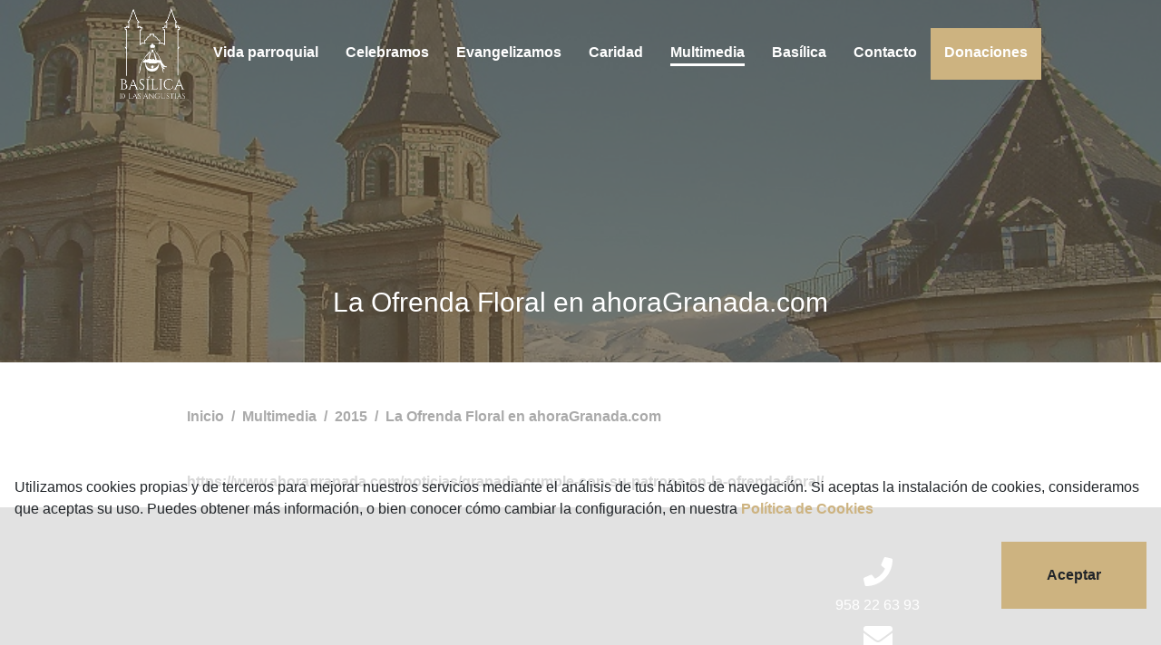

--- FILE ---
content_type: text/html; charset=utf-8
request_url: https://www.basilicadelasangustias.org/multimedia/2015/la-ofrenda-floral-en-ahoragranadacom
body_size: 6212
content:
<!DOCTYPE html><html prefix="og: http://ogp.me/ns#" lang="es"><head>
        <meta charset="utf-8">
        <base href="/">
        <meta name="viewport" content="width=device-width, initial-scale=1.0, maximum-scale=1.0, user-scalable=0">
        <meta name="author" content="Just Quality - www.just-quality.com">
        <meta name="keywords" content="Basílica Virgen de las Angustias Granada Parroquia Iglesia">
        <link rel="icon" type="image/x-icon" href="favicon.ico">
        <link href="https://www.googletagmanager.com" rel="preconnect" crossorigin="">
        <meta name="google-site-verification" content="V4UdqatiVp0wl7RGJYLGNC4C5z9KateUFgWz1yPFQ_c">
    <link rel="stylesheet" href="styles.c1009200029a9503b576.css"><style ng-transition="basilicadelasangustias-app">.h-50px[_ngcontent-sc27]{height:50px}.h-75px[_ngcontent-sc27]{height:75px}.nav-link[_ngcontent-sc27], .nav-link-active[_ngcontent-sc27]{padding:15px!important;display:inline-block;text-decoration:none}.nav-link[_ngcontent-sc27]:after{width:0;transition:width .3s}.nav-link-active[_ngcontent-sc27]:after, .nav-link[_ngcontent-sc27]:after{content:"";display:block;height:3px;background:#fff}.nav-link-active[_ngcontent-sc27]:after{width:0;width:100%}.nav-link[_ngcontent-sc27]:hover:after{width:100%}.navbar-submenu[_ngcontent-sc27]{position:absolute;z-index:99999;border:3px solid #5c5038;background:#cdb380;color:#fff;margin-left:12px}.box-shadow[_ngcontent-sc27]{box-shadow:0 3px 5px 0 rgba(122,99,54,.5)}.mobile-logo[_ngcontent-sc27]{position:absolute;top:-2px;left:50%;transform:translateX(-50%);padding:.25rem;background:#b69f70;border:1px solid #5c5038}@media only screen and (max-width:991px){.nav-link[_ngcontent-sc27]{padding:7px!important}}</style><style ng-transition="basilicadelasangustias-app">a[_ngcontent-sc26]:hover{color:#cdb380}</style><style ng-transition="basilicadelasangustias-app">.circle[_ngcontent-sc30]{width:12px;height:12px;border-radius:50%}.border-white[_ngcontent-sc30]{border:1px solid #fff}.quick-notification-container[_ngcontent-sc30]{height:160px}.btn[_ngcontent-sc30]:hover{background-color:#cdb380}@media only screen and (max-width:767px){.quick-notification-container[_ngcontent-sc30]{height:200px}}</style><style ng-transition="basilicadelasangustias-app">.moment-image{border:3px solid #cdb380;height:175px}.article-body{color:#000!important}@media only screen and (max-width:900px){.moment-image{height:150px}}</style><style ng-transition="basilicadelasangustias-app">img[_ngcontent-sc37]{width:125px}.lds-roller[_ngcontent-sc37]{display:inline-block;position:relative;width:80px;height:80px}.lds-roller[_ngcontent-sc37]   div[_ngcontent-sc37]{animation:lds-roller 1.2s cubic-bezier(.5,0,.5,1) infinite;transform-origin:40px 40px}.lds-roller[_ngcontent-sc37]   div[_ngcontent-sc37]:after{content:" ";display:block;position:absolute;width:7px;height:7px;border-radius:50%;margin:-4px 0 0 -4px;background:#5c5038}.lds-roller[_ngcontent-sc37]   div[_ngcontent-sc37]:first-child{animation-delay:-36ms}.lds-roller[_ngcontent-sc37]   div[_ngcontent-sc37]:first-child:after{top:63px;left:63px}.lds-roller[_ngcontent-sc37]   div[_ngcontent-sc37]:nth-child(2){animation-delay:-72ms}.lds-roller[_ngcontent-sc37]   div[_ngcontent-sc37]:nth-child(2):after{top:68px;left:56px}.lds-roller[_ngcontent-sc37]   div[_ngcontent-sc37]:nth-child(3){animation-delay:-.108s}.lds-roller[_ngcontent-sc37]   div[_ngcontent-sc37]:nth-child(3):after{top:71px;left:48px}.lds-roller[_ngcontent-sc37]   div[_ngcontent-sc37]:nth-child(4){animation-delay:-.144s}.lds-roller[_ngcontent-sc37]   div[_ngcontent-sc37]:nth-child(4):after{top:72px;left:40px}.lds-roller[_ngcontent-sc37]   div[_ngcontent-sc37]:nth-child(5){animation-delay:-.18s}.lds-roller[_ngcontent-sc37]   div[_ngcontent-sc37]:nth-child(5):after{top:71px;left:32px}.lds-roller[_ngcontent-sc37]   div[_ngcontent-sc37]:nth-child(6){animation-delay:-.216s}.lds-roller[_ngcontent-sc37]   div[_ngcontent-sc37]:nth-child(6):after{top:68px;left:24px}.lds-roller[_ngcontent-sc37]   div[_ngcontent-sc37]:nth-child(7){animation-delay:-.252s}.lds-roller[_ngcontent-sc37]   div[_ngcontent-sc37]:nth-child(7):after{top:63px;left:17px}.lds-roller[_ngcontent-sc37]   div[_ngcontent-sc37]:nth-child(8){animation-delay:-.288s}.lds-roller[_ngcontent-sc37]   div[_ngcontent-sc37]:nth-child(8):after{top:56px;left:12px}@keyframes lds-roller{0%{transform:rotate(0deg)}to{transform:rotate(1turn)}}</style><meta name="description" content="Página web oficial de la Basílica de Nuestra Señora de las Angustias de Granada, patrona de la ciudad. La Ofrenda Floral en ahoraGranada.com 2015"><meta property="og:locale" content="es_ES"><meta property="og:type" content="article"><meta property="og:title" content="La Ofrenda Floral en ahoraGranada.com 2015 | Básílica de las Angustias de Granada"><meta property="og:description" content="Página web oficial de la Basílica de Nuestra Señora de las Angustias de Granada, patrona de la ciudad. La Ofrenda Floral en ahoraGranada.com 2015"><meta property="og:url" content="https://www.basilicadelasangustias.org/multimedia/2015/la-ofrenda-floral-en-ahoragranadacom"><meta property="og:site_name" content="Basílica de Nuestra Señora de las Angustias de Granada"><meta property="article:publisher" content="https://www.facebook.com/ParroquiaVirgendelasAngustias?fref=nf"><link rel="canonical" href="https://www.basilicadelasangustias.org/multimedia/2015/la-ofrenda-floral-en-ahoragranadacom"><title>La Ofrenda Floral en ahoraGranada.com 2015 | Básílica de las Angustias de Granada</title><style ng-transition="basilicadelasangustias-app">a[_ngcontent-sc47], a[_ngcontent-sc47]:hover{color:#aaa}</style></head>
    <body>
        <app-basilicadelasangustias ng-version="11.0.3"><router-outlet></router-outlet><app-main class="ng-star-inserted"><div class="position-relative overflow-x-hidden"><app-navbar _nghost-sc27="" class="ng-tns-c27-0"><nav _ngcontent-sc27="" class="position-fixed top-0 z-index-plus-99999 w-100 ng-tns-c27-0"><!--bindings={
  "ng-reflect-ng-if": "false"
}--><div _ngcontent-sc27="" class="nav navbar p-0 p-lg-1 z-index-plus-99999 navbar-expand-lg transition ng-tns-c27-0" ng-reflect-ng-class="[object Object]"><!--bindings={
  "ng-reflect-ng-if": "false"
}--><div _ngcontent-sc27="" class="navbar-toggler ml-auto ng-tns-c27-0"><button _ngcontent-sc27="" class="btn p-2 background-dark-brown ng-tns-c27-0 white" ng-reflect-ng-class="white"> MENÚ <fa-icon _ngcontent-sc27="" class="ng-fa-icon ml-1 transition cursor-pointer ng-tns-c27-0" ng-reflect-icon="[object Object]"><svg role="img" aria-hidden="true" focusable="false" data-prefix="fas" data-icon="bars" class="svg-inline--fa fa-bars fa-w-14" xmlns="http://www.w3.org/2000/svg" viewBox="0 0 448 512"><path fill="currentColor" d="M16 132h416c8.837 0 16-7.163 16-16V76c0-8.837-7.163-16-16-16H16C7.163 60 0 67.163 0 76v40c0 8.837 7.163 16 16 16zm0 160h416c8.837 0 16-7.163 16-16v-40c0-8.837-7.163-16-16-16H16c-8.837 0-16 7.163-16 16v40c0 8.837 7.163 16 16 16zm0 160h416c8.837 0 16-7.163 16-16v-40c0-8.837-7.163-16-16-16H16c-8.837 0-16 7.163-16 16v40c0 8.837 7.163 16 16 16z"></path></svg></fa-icon></button></div><!--bindings={
  "ng-reflect-ng-if": "false"
}--></div></nav></app-navbar><router-outlet></router-outlet><app-multimedia-graphic-history-moment class="ng-star-inserted"><app-section-heading imageurl="/assets/parish-life.jpg" mobileimageurl="/assets/parish-life-mobile.jpg" imagealt="Basílica de Nuestra Señora de las Angustias de Granada" ng-reflect-image-url="/assets/parish-life.jpg" ng-reflect-mobile-image-url="/assets/parish-life-mobile.jpg" ng-reflect-image-alt="Basílica de Nuestra Señora de " ng-reflect-title="La Ofrenda Floral en ahoraGran"><div class="position-relative"><picture><source media="(max-width: 767px)" srcset="/assets/parish-life-mobile.jpg"><img class="position-absolute top-0 left-0 w-100 h-100 object-fit-cover w-100" src="/assets/parish-life.jpg" alt="Basílica de Nuestra Señora de las Angustias de Granada"></picture><div class="position-absolute top-0 left-0 w-100 h-100 object-fit-cover background-dark-brown opacity-070"></div><div class="position-relative z-index-plus-1 my-auto section-heading"><h1 class="position-absolute bottom-0 mb-5 w-100 text-center white ng-star-inserted"> La Ofrenda Floral en ahoraGranada.com </h1><!--bindings={
  "ng-reflect-ng-if": "La Ofrenda Floral en ahoraGran"
}--></div></div></app-section-heading><div class="max-width-900px mb-5 ng-star-inserted"><app-bread-crumbs _nghost-sc47="" ng-reflect-bread-crumbs="[object Object],[object Object"><div _ngcontent-sc47="" class="py-5 gray font-weight-bold"><a _ngcontent-sc47="" ng-reflect-router-link="/" href="/" class="ng-star-inserted"> Inicio </a><span _ngcontent-sc47="" class="mx-1 ng-star-inserted"> / </span><!--bindings={
  "ng-reflect-ng-if": "true"
}--><!--ng-container--><a _ngcontent-sc47="" ng-reflect-router-link="/multimedia" href="/multimedia" class="ng-star-inserted"> Multimedia </a><span _ngcontent-sc47="" class="mx-1 ng-star-inserted"> / </span><!--bindings={
  "ng-reflect-ng-if": "true"
}--><!--ng-container--><a _ngcontent-sc47="" ng-reflect-router-link="/multimedia/2015" href="/multimedia/2015" class="ng-star-inserted"> 2015 </a><span _ngcontent-sc47="" class="mx-1 ng-star-inserted"> / </span><!--bindings={
  "ng-reflect-ng-if": "true"
}--><!--ng-container--><a _ngcontent-sc47="" ng-reflect-router-link="/multimedia/2015/la-ofrenda-fl" href="/multimedia/2015/la-ofrenda-floral-en-ahoragranadacom" class="ng-star-inserted"> La Ofrenda Floral en ahoraGranada.com </a><!--bindings={
  "ng-reflect-ng-if": "false"
}--><!--ng-container--><!--bindings={
  "ng-reflect-ng-for-of": "[object Object],[object Object"
}--></div></app-bread-crumbs><div class="article-body fr-view"><p><a href="https://www.ahoragranada.com/noticias/granada-cumple-con-su-patrona-en-la-ofrenda-floral/">https://www.ahoragranada.com/noticias/granada-cumple-con-su-patrona-en-la-ofrenda-floral/</a></p></div><div class="row text-center"><!--bindings={
  "ng-reflect-ng-for-of": ""
}--></div></div><!--ng-container--><!--bindings={
  "ng-reflect-ng-if-else": "[object Object]"
}--><!--container--><!--bindings={
  "ng-reflect-ng-if": "false"
}--><!--container--></app-multimedia-graphic-history-moment><!--container--><app-footer _nghost-sc26=""><div _ngcontent-sc26="" class="ng-star-inserted"><script type="application/ld+json">{
  "@context": "https://schema.org",
  "@type": "CatholicChurch",
  "name": "Basílica de las Angustias de Granada",
  "description": "La Basílica de Nuestra Señora de las Angustias se erige sobre una ermita de comienzos del siglo XVI, donde nació su Hermandad (1545), y es Iglesia Parroquial desde el año 1609, por mandato del arzobispo D. Pedro de Castro. Su templo actual, de acusado carácter barroco, se concluyó en 1671. Ya por entonces se consideraba popularmente a la Virgen de las Angustias Patrona de Granada, lo que ratificó el papa León XIII en 1887. Ha sido desde sus orígenes un santuario abierto a la peregrinación de granadinos y foráneos. En este marco se desarrolla una intensa vida parroquial, apoyada en los distintos grupos y movimientos cristianos establecidos en ella, cada uno con su propio carisma, que enriquecen a la comunidad parroquial. Una iglesia al servicio de los feligreses y devotos de nuestra Patrona.",
  "url": "https://www.basilicadelasangustias.org",
  "openingHours": "Mo-Su",
  "hasMap": "https://goo.gl/maps/gFZDVnNYiUJbX3zv9",
  "logo": "https://www.basilicadelasangustias.org/assets/logo1.png",
  "address": "Carrera de la Virgen, 42 18005 Granada",
  "telephone": "958 22 63 93"
}</script></div><!--bindings={
  "ng-reflect-ng-if": "SafeValue must use [property]="
}--><footer _ngcontent-sc26="" class="background-dark-gray white"><div _ngcontent-sc26="" class="py-5"><div _ngcontent-sc26="" class="row justify-content-center"><div _ngcontent-sc26="" class="col-12 col-md-6 col-lg-4 col-xl-3 text-center my-auto"><h2 _ngcontent-sc26="" class="mb-3 brown"> Enlaces </h2><ul _ngcontent-sc26="" class="list-unstyled font-weight.bold"><li _ngcontent-sc26=""><a _ngcontent-sc26="" routerlink="/vida-parroquial" class="white" ng-reflect-router-link="/vida-parroquial" href="/vida-parroquial"> Vida parroquial </a></li><li _ngcontent-sc26=""><a _ngcontent-sc26="" routerlink="/celebramos" class="white" ng-reflect-router-link="/celebramos" href="/celebramos"> Celebramos </a></li><li _ngcontent-sc26=""><a _ngcontent-sc26="" routerlink="/evangelizamos" class="white" ng-reflect-router-link="/evangelizamos" href="/evangelizamos"> Evangelizamos </a></li><li _ngcontent-sc26=""><a _ngcontent-sc26="" routerlink="/evangelizamos" class="white" ng-reflect-router-link="/evangelizamos" href="/evangelizamos"> Caridad </a></li><li _ngcontent-sc26=""><a _ngcontent-sc26="" routerlink="/evangelizamos" class="white" ng-reflect-router-link="/evangelizamos" href="/evangelizamos"> Multimedia </a></li><li _ngcontent-sc26=""><a _ngcontent-sc26="" routerlink="/contacto" class="white" ng-reflect-router-link="/contacto" href="/contacto"> Contacto </a></li></ul></div><div _ngcontent-sc26="" class="col-12 col-md-6 col-lg-4 col-xl-3 text-center my-auto"><a _ngcontent-sc26="" href="https://goo.gl/maps/gFZDVnNYiUJbX3zv9" target="_blank" class="white"><img _ngcontent-sc26="" src="/assets/logo2.png" alt="Basílica Nuestra Señora de las Angustias de Granada" class="h-100px"><div _ngcontent-sc26="" class="mt-1 mb-4"> Carrera de la Virgen, 42 <br _ngcontent-sc26=""> 18005 Granada </div></a></div><div _ngcontent-sc26="" class="col-12 col-md-6 col-lg-4 col-xl-3 text-center my-auto"><a _ngcontent-sc26="" href="tel:+34958226393" class="white"><fa-icon _ngcontent-sc26="" class="ng-fa-icon fa-2x" ng-reflect-icon="[object Object]"><svg role="img" aria-hidden="true" focusable="false" data-prefix="fas" data-icon="phone" class="svg-inline--fa fa-phone fa-w-16" xmlns="http://www.w3.org/2000/svg" viewBox="0 0 512 512"><path fill="currentColor" d="M493.4 24.6l-104-24c-11.3-2.6-22.9 3.3-27.5 13.9l-48 112c-4.2 9.8-1.4 21.3 6.9 28l60.6 49.6c-36 76.7-98.9 140.5-177.2 177.2l-49.6-60.6c-6.8-8.3-18.2-11.1-28-6.9l-112 48C3.9 366.5-2 378.1.6 389.4l24 104C27.1 504.2 36.7 512 48 512c256.1 0 464-207.5 464-464 0-11.2-7.7-20.9-18.6-23.4z"></path></svg></fa-icon><br _ngcontent-sc26=""> 958 22 63 93 </a><br _ngcontent-sc26=""><a _ngcontent-sc26="" href="mailto:pangustias@archidiocesisgranada.es" class="white mt-2"><fa-icon _ngcontent-sc26="" class="ng-fa-icon fa-2x" ng-reflect-icon="[object Object]"><svg role="img" aria-hidden="true" focusable="false" data-prefix="fas" data-icon="envelope" class="svg-inline--fa fa-envelope fa-w-16" xmlns="http://www.w3.org/2000/svg" viewBox="0 0 512 512"><path fill="currentColor" d="M502.3 190.8c3.9-3.1 9.7-.2 9.7 4.7V400c0 26.5-21.5 48-48 48H48c-26.5 0-48-21.5-48-48V195.6c0-5 5.7-7.8 9.7-4.7 22.4 17.4 52.1 39.5 154.1 113.6 21.1 15.4 56.7 47.8 92.2 47.6 35.7.3 72-32.8 92.3-47.6 102-74.1 131.6-96.3 154-113.7zM256 320c23.2.4 56.6-29.2 73.4-41.4 132.7-96.3 142.8-104.7 173.4-128.7 5.8-4.5 9.2-11.5 9.2-18.9v-19c0-26.5-21.5-48-48-48H48C21.5 64 0 85.5 0 112v19c0 7.4 3.4 14.3 9.2 18.9 30.6 23.9 40.7 32.4 173.4 128.7 16.8 12.2 50.2 41.8 73.4 41.4z"></path></svg></fa-icon><br _ngcontent-sc26=""> pangustias@archidiocesisgranada.es </a><br _ngcontent-sc26=""><a _ngcontent-sc26="" href="https://www.facebook.com/ParroquiaVirgendelasAngustias" target="_blank" class="white mt-2"><fa-icon _ngcontent-sc26="" class="ng-fa-icon fa-2x" ng-reflect-icon="[object Object]"><svg role="img" aria-hidden="true" focusable="false" data-prefix="fab" data-icon="facebook" class="svg-inline--fa fa-facebook fa-w-16" xmlns="http://www.w3.org/2000/svg" viewBox="0 0 512 512"><path fill="currentColor" d="M504 256C504 119 393 8 256 8S8 119 8 256c0 123.78 90.69 226.38 209.25 245V327.69h-63V256h63v-54.64c0-62.15 37-96.48 93.67-96.48 27.14 0 55.52 4.84 55.52 4.84v61h-31.28c-30.8 0-40.41 19.12-40.41 38.73V256h68.78l-11 71.69h-57.78V501C413.31 482.38 504 379.78 504 256z"></path></svg></fa-icon><br _ngcontent-sc26=""> @ParroquiaVirgendelasAngustias </a><br _ngcontent-sc26=""><a _ngcontent-sc26="" href="https://www.instagram.com/parroquiavirgendelasangustias/" target="_blank" class="white mt-2"><fa-icon _ngcontent-sc26="" class="ng-fa-icon fa-2x" ng-reflect-icon="[object Object]"><svg role="img" aria-hidden="true" focusable="false" data-prefix="fab" data-icon="instagram" class="svg-inline--fa fa-instagram fa-w-14" xmlns="http://www.w3.org/2000/svg" viewBox="0 0 448 512"><path fill="currentColor" d="M224.1 141c-63.6 0-114.9 51.3-114.9 114.9s51.3 114.9 114.9 114.9S339 319.5 339 255.9 287.7 141 224.1 141zm0 189.6c-41.1 0-74.7-33.5-74.7-74.7s33.5-74.7 74.7-74.7 74.7 33.5 74.7 74.7-33.6 74.7-74.7 74.7zm146.4-194.3c0 14.9-12 26.8-26.8 26.8-14.9 0-26.8-12-26.8-26.8s12-26.8 26.8-26.8 26.8 12 26.8 26.8zm76.1 27.2c-1.7-35.9-9.9-67.7-36.2-93.9-26.2-26.2-58-34.4-93.9-36.2-37-2.1-147.9-2.1-184.9 0-35.8 1.7-67.6 9.9-93.9 36.1s-34.4 58-36.2 93.9c-2.1 37-2.1 147.9 0 184.9 1.7 35.9 9.9 67.7 36.2 93.9s58 34.4 93.9 36.2c37 2.1 147.9 2.1 184.9 0 35.9-1.7 67.7-9.9 93.9-36.2 26.2-26.2 34.4-58 36.2-93.9 2.1-37 2.1-147.8 0-184.8zM398.8 388c-7.8 19.6-22.9 34.7-42.6 42.6-29.5 11.7-99.5 9-132.1 9s-102.7 2.6-132.1-9c-19.6-7.8-34.7-22.9-42.6-42.6-11.7-29.5-9-99.5-9-132.1s-2.6-102.7 9-132.1c7.8-19.6 22.9-34.7 42.6-42.6 29.5-11.7 99.5-9 132.1-9s102.7-2.6 132.1 9c19.6 7.8 34.7 22.9 42.6 42.6 11.7 29.5 9 99.5 9 132.1s2.7 102.7-9 132.1z"></path></svg></fa-icon><br _ngcontent-sc26=""> parroquiavirgendelasangustias </a><br _ngcontent-sc26=""><a _ngcontent-sc26="" href="https://t.me/virgendelasangustias" target="_blank" class="white mt-2"><fa-icon _ngcontent-sc26="" class="ng-fa-icon fa-2x" ng-reflect-icon="[object Object]"><svg role="img" aria-hidden="true" focusable="false" data-prefix="fab" data-icon="telegram" class="svg-inline--fa fa-telegram fa-w-16" xmlns="http://www.w3.org/2000/svg" viewBox="0 0 496 512"><path fill="currentColor" d="M248 8C111 8 0 119 0 256s111 248 248 248 248-111 248-248S385 8 248 8zm121.8 169.9l-40.7 191.8c-3 13.6-11.1 16.9-22.4 10.5l-62-45.7-29.9 28.8c-3.3 3.3-6.1 6.1-12.5 6.1l4.4-63.1 114.9-103.8c5-4.4-1.1-6.9-7.7-2.5l-142 89.4-61.2-19.1c-13.3-4.2-13.6-13.3 2.8-19.7l239.1-92.2c11.1-4 20.8 2.7 17.2 19.5z"></path></svg></fa-icon><br _ngcontent-sc26=""> virgendelasangustias </a><br _ngcontent-sc26=""><a _ngcontent-sc26="" href="https://chat.whatsapp.com/HfN515t2S8F1UqGLR6JDbl" target="_blank" class="white mt-2"><fa-icon _ngcontent-sc26="" class="ng-fa-icon fa-2x" ng-reflect-icon="[object Object]"><svg role="img" aria-hidden="true" focusable="false" data-prefix="fab" data-icon="whatsapp" class="svg-inline--fa fa-whatsapp fa-w-14" xmlns="http://www.w3.org/2000/svg" viewBox="0 0 448 512"><path fill="currentColor" d="M380.9 97.1C339 55.1 283.2 32 223.9 32c-122.4 0-222 99.6-222 222 0 39.1 10.2 77.3 29.6 111L0 480l117.7-30.9c32.4 17.7 68.9 27 106.1 27h.1c122.3 0 224.1-99.6 224.1-222 0-59.3-25.2-115-67.1-157zm-157 341.6c-33.2 0-65.7-8.9-94-25.7l-6.7-4-69.8 18.3L72 359.2l-4.4-7c-18.5-29.4-28.2-63.3-28.2-98.2 0-101.7 82.8-184.5 184.6-184.5 49.3 0 95.6 19.2 130.4 54.1 34.8 34.9 56.2 81.2 56.1 130.5 0 101.8-84.9 184.6-186.6 184.6zm101.2-138.2c-5.5-2.8-32.8-16.2-37.9-18-5.1-1.9-8.8-2.8-12.5 2.8-3.7 5.6-14.3 18-17.6 21.8-3.2 3.7-6.5 4.2-12 1.4-32.6-16.3-54-29.1-75.5-66-5.7-9.8 5.7-9.1 16.3-30.3 1.8-3.7.9-6.9-.5-9.7-1.4-2.8-12.5-30.1-17.1-41.2-4.5-10.8-9.1-9.3-12.5-9.5-3.2-.2-6.9-.2-10.6-.2-3.7 0-9.7 1.4-14.8 6.9-5.1 5.6-19.4 19-19.4 46.3 0 27.3 19.9 53.7 22.6 57.4 2.8 3.7 39.1 59.7 94.8 83.8 35.2 15.2 49 16.5 66.6 13.9 10.7-1.6 32.8-13.4 37.4-26.4 4.6-13 4.6-24.1 3.2-26.4-1.3-2.5-5-3.9-10.5-6.6z"></path></svg></fa-icon><br _ngcontent-sc26=""> Parroq. de las Angustias </a></div></div></div><div _ngcontent-sc26="" class="text-center py-1"><a _ngcontent-sc26="" href="https://www.archidiocesisgranada.es/" target="_blank" class="brown font-weight-bold"> Archidiócesis de Granada </a></div><div _ngcontent-sc26="" class="row px-1 pb-1 font-size-10"><div _ngcontent-sc26="" class="col-12 col-md-6 text-center text-md-left"><a _ngcontent-sc26="" routerlink="aviso-legal" class="white" ng-reflect-router-link="aviso-legal" href="/aviso-legal"> Aviso legal </a> · <a _ngcontent-sc26="" routerlink="politica-de-privacidad" class="white" ng-reflect-router-link="politica-de-privacidad" href="/politica-de-privacidad"> Política de privacidad </a> · <a _ngcontent-sc26="" routerlink="politica-de-cookies" class="white" ng-reflect-router-link="politica-de-cookies" href="/politica-de-cookies"> Política de Cookies </a></div><div _ngcontent-sc26="" class="col-12 col-md-6 text-center text-md-right"><a _ngcontent-sc26="" href="https://www.just-quality.com" target="_blank" class="white"> Diseñado por Just Quality </a></div></div></footer></app-footer><app-screen-size-detector></app-screen-size-detector><app-screen-scroll-detector></app-screen-scroll-detector><app-quick-notifications _nghost-sc30="" class="ng-tns-c30-1"><!--bindings={}--></app-quick-notifications><app-cookies-banner class="ng-tns-c18-2"><!--bindings={
  "ng-reflect-ng-if": "false"
}--></app-cookies-banner></div></app-main><!--container--></app-basilicadelasangustias>
        <script type="text/javascript">
            WebFontConfig = {
                google: { families: [ 'Cormorant Garamond' ] }
            };
            (function() {
                var wf = document.createElement('script');
                wf.src = 'https://ajax.googleapis.com/ajax/libs/webfont/1/webfont.js';
                wf.type = 'text/javascript';
                wf.async = 'true';
                var s = document.getElementsByTagName('script')[0];
                s.parentNode.insertBefore(wf, s);
            })();
        </script>
    <script src="runtime-es2015.441dbf927b7aaaa821b4.js" type="module"></script><script src="runtime-es5.441dbf927b7aaaa821b4.js" nomodule="" defer=""></script><script src="polyfills-es5.5dff3499d29392294b49.js" nomodule="" defer=""></script><script src="polyfills-es2015.f5bd440e6a637a961c55.js" type="module"></script><script src="main-es2015.899a55471bae078e3653.js" type="module"></script><script src="main-es5.899a55471bae078e3653.js" nomodule="" defer=""></script>

<script id="basilicadelasangustias-app-state" type="application/json">{}</script></body></html>

--- FILE ---
content_type: application/javascript; charset=UTF-8
request_url: https://www.basilicadelasangustias.org/common-es2015.a1ad26c06f53c31e601a.js
body_size: 4059
content:
(window.webpackJsonp=window.webpackJsonp||[]).push([[0],{"0eGC":function(n,t,e){"use strict";e.d(t,"a",(function(){return s}));var i=e("AytR"),o=e("fXoL"),r=e("tk/3");let s=(()=>{class n{constructor(n){this.http=n}searchSummariesPaged(n){return this.http.post(i.a.apiBaseUrl+"/news/search",n).toPromise().then(n=>n).catch(n=>Promise.reject(n))}getById(n){return this.http.get(`${i.a.apiBaseUrl}/news/${n}`).toPromise().then(n=>n).catch(n=>Promise.reject(n))}}return n.\u0275fac=function(t){return new(t||n)(o.Qb(r.b))},n.\u0275prov=o.Db({token:n,factory:n.\u0275fac}),n})()},"6vg8":function(n,t,e){"use strict";e.d(t,"a",(function(){return a}));var i=e("eJq2"),o=e("fXoL"),r=e("ofXK");function s(n,t){if(1&n&&(o.Mb(0,"div",3),o.oc(1),o.Lb()),2&n){const n=o.Vb();o.xb(1),o.pc(" ",n.message," ")}}let a=(()=>{class n{}return n.\u0275fac=function(t){return new(t||n)},n.\u0275cmp=o.Bb({type:n,selectors:[["app-refreshing"]],inputs:{message:"message"},decls:15,vars:2,consts:[[1,"text-center","font-italic","font-italic","mb-5"],["class","mb-1 font-size-12",4,"ngIf"],[1,"lds-spinner"],[1,"mb-1","font-size-12"]],template:function(n,t){1&n&&(o.Mb(0,"div",0),o.mc(1,s,2,1,"div",1),o.Mb(2,"div",2),o.Ib(3,"div"),o.Ib(4,"div"),o.Ib(5,"div"),o.Ib(6,"div"),o.Ib(7,"div"),o.Ib(8,"div"),o.Ib(9,"div"),o.Ib(10,"div"),o.Ib(11,"div"),o.Ib(12,"div"),o.Ib(13,"div"),o.Ib(14,"div"),o.Lb(),o.Lb()),2&n&&(o.ac("@fadeIn",void 0),o.xb(1),o.ac("ngIf",t.message))},directives:[r.k],styles:['.lds-spinner[_ngcontent-%COMP%]{color:official;display:inline-block;position:relative;width:40px;height:40px}.lds-spinner[_ngcontent-%COMP%]   div[_ngcontent-%COMP%]{transform-origin:20px 20px;animation:lds-spinner 1.2s linear infinite}.lds-spinner[_ngcontent-%COMP%]   div[_ngcontent-%COMP%]:after{content:" ";display:block;position:absolute;top:3px;left:19px;width:3px;height:9px;border-radius:20%;background:#5c5038}.lds-spinner[_ngcontent-%COMP%]   div[_ngcontent-%COMP%]:first-child{transform:rotate(0deg);animation-delay:-1.1s}.lds-spinner[_ngcontent-%COMP%]   div[_ngcontent-%COMP%]:nth-child(2){transform:rotate(30deg);animation-delay:-1s}.lds-spinner[_ngcontent-%COMP%]   div[_ngcontent-%COMP%]:nth-child(3){transform:rotate(60deg);animation-delay:-.9s}.lds-spinner[_ngcontent-%COMP%]   div[_ngcontent-%COMP%]:nth-child(4){transform:rotate(90deg);animation-delay:-.8s}.lds-spinner[_ngcontent-%COMP%]   div[_ngcontent-%COMP%]:nth-child(5){transform:rotate(120deg);animation-delay:-.7s}.lds-spinner[_ngcontent-%COMP%]   div[_ngcontent-%COMP%]:nth-child(6){transform:rotate(150deg);animation-delay:-.6s}.lds-spinner[_ngcontent-%COMP%]   div[_ngcontent-%COMP%]:nth-child(7){transform:rotate(180deg);animation-delay:-.5s}.lds-spinner[_ngcontent-%COMP%]   div[_ngcontent-%COMP%]:nth-child(8){transform:rotate(210deg);animation-delay:-.4s}.lds-spinner[_ngcontent-%COMP%]   div[_ngcontent-%COMP%]:nth-child(9){transform:rotate(240deg);animation-delay:-.3s}.lds-spinner[_ngcontent-%COMP%]   div[_ngcontent-%COMP%]:nth-child(10){transform:rotate(270deg);animation-delay:-.2s}.lds-spinner[_ngcontent-%COMP%]   div[_ngcontent-%COMP%]:nth-child(11){transform:rotate(300deg);animation-delay:-.1s}.lds-spinner[_ngcontent-%COMP%]   div[_ngcontent-%COMP%]:nth-child(12){transform:rotate(330deg);animation-delay:0s}@keyframes lds-spinner{0%{opacity:1}to{opacity:0}}'],data:{animation:[i.a]}}),n})()},"73zX":function(n,t,e){"use strict";e.d(t,"a",(function(){return O}));var i=e("fXoL"),o=e("0eGC"),r=e("ofXK"),s=e("O94Z"),a=e("twK/"),c=e("tyNb"),l=e("MwuO"),d=e("6NWb");let g=(()=>{class n{constructor(){this.faCalendarAlt=a.a}}return n.\u0275fac=function(t){return new(t||n)},n.\u0275cmp=i.Bb({type:n,selectors:[["app-news-summary"]],inputs:{newsSummary:"newsSummary"},decls:12,vars:10,consts:[[3,"routerLink"],[1,"news-summary-container","background-dark-brown","white"],["imgLazyLoad","",1,"w-100","h-225px","object-fit-cover",3,"src","alt"],[1,"p-3"],[1,"font-size-12"],[1,"mr-1",3,"icon"],[1,"brown","my-2"],[1,"text-overflow"]],template:function(n,t){1&n&&(i.Mb(0,"a",0),i.Mb(1,"div",1),i.Ib(2,"img",2),i.Mb(3,"div",3),i.Mb(4,"div",4),i.Ib(5,"fa-icon",5),i.oc(6),i.Wb(7,"date"),i.Lb(),i.Mb(8,"h3",6),i.oc(9),i.Lb(),i.Mb(10,"p",7),i.oc(11),i.Lb(),i.Lb(),i.Lb(),i.Lb()),2&n&&(i.ac("routerLink","/vida-parroquial/actualidad-parroquial/"+t.newsSummary.uri),i.xb(2),i.ac("src",t.newsSummary.thumbnailUrl,i.kc)("alt",t.newsSummary.title),i.xb(3),i.ac("icon",t.faCalendarAlt),i.xb(1),i.pc(" ",i.Xb(7,7,t.newsSummary.date,"dd/MM/yyyy")," "),i.xb(3),i.pc(" ",t.newsSummary.title," "),i.xb(2),i.pc(" ",t.newsSummary.shortDescription," "))},directives:[c.e,l.a,d.a],pipes:[r.d],styles:[".news-summary-container[_ngcontent-%COMP%]{border:1px solid #c4c4c4;height:425px}h3[_ngcontent-%COMP%]{font-size:18px}.text-overflow[_ngcontent-%COMP%]{text-overflow:ellipsis;overflow:hidden;white-space:nowrap}"]}),n})();var f=e("6vg8");const m=["newsSummariesList"];function p(n,t){if(1&n&&(i.Mb(0,"div",4),i.Ib(1,"app-news-summary",5),i.Lb()),2&n){const n=t.$implicit;i.xb(1),i.ac("newsSummary",n)}}function b(n,t){1&n&&i.Ib(0,"app-refreshing",6)}let u=(()=>{class n{constructor(n){this.platformId=n,this.needNextPage=new i.n,this.trackByFn=(n,t)=>t.id}onScroll(){Object(r.o)(this.platformId)&&this.infiniteScrolling&&window.scrollY+window.innerHeight+350>=this.newsSummariesList.nativeElement.offsetParent.offsetTop+this.newsSummariesList.nativeElement.offsetParent.offsetHeight&&this.itemsPaged.total>this.page*this.pageSize&&!this.refreshing&&this.needNextPage.emit()}}return n.\u0275fac=function(t){return new(t||n)(i.Hb(i.B))},n.\u0275cmp=i.Bb({type:n,selectors:[["app-news-summaries-infinite-scroll"]],viewQuery:function(n,t){if(1&n&&i.tc(m,!0),2&n){let n;i.ec(n=i.Ub())&&(t.newsSummariesList=n.first)}},hostBindings:function(n,t){1&n&&i.Tb("scroll",(function(){return t.onScroll()}),!1,i.gc)},inputs:{itemsPaged:"itemsPaged",page:"page",pageSize:"pageSize",refreshing:"refreshing",infiniteScrolling:"infiniteScrolling"},outputs:{needNextPage:"needNextPage"},decls:4,vars:3,consts:[[1,"row"],["newsSummariesList",""],["class","col-12 col-sm-6 col-lg-4 col-xl-3 mb-5",4,"ngFor","ngForOf","ngForTrackBy"],["message","Cargando m\xe1s noticias...",4,"ngIf"],[1,"col-12","col-sm-6","col-lg-4","col-xl-3","mb-5"],[3,"newsSummary"],["message","Cargando m\xe1s noticias..."]],template:function(n,t){1&n&&(i.Mb(0,"div",0,1),i.mc(2,p,2,1,"div",2),i.Lb(),i.mc(3,b,1,0,"app-refreshing",3)),2&n&&(i.xb(2),i.ac("ngForOf",t.itemsPaged.items)("ngForTrackBy",t.trackByFn),i.xb(1),i.ac("ngIf",t.refreshing))},directives:[r.j,r.k,g,f.a],encapsulation:2}),n})();function h(n,t){1&n&&(i.Kb(0),i.Ib(1,"app-loading",2),i.Jb())}function v(n,t){1&n&&(i.Mb(0,"h2",9),i.oc(1," \xdaltimas noticias "),i.Lb())}function P(n,t){if(1&n){const n=i.Nb();i.Mb(0,"div",6),i.mc(1,v,2,0,"h2",7),i.Mb(2,"app-news-summaries-infinite-scroll",8),i.Tb("needNextPage",(function(){return i.hc(n),i.Vb(3).searchNextPage()})),i.Lb(),i.Lb()}if(2&n){const n=i.Vb(3);i.xb(1),i.ac("ngIf",n.showTitle),i.xb(1),i.ac("itemsPaged",n.itemsPaged)("page",n.page)("pageSize",n.pageSize)("infiniteScrolling",n.infiniteScrolling)("refreshing",n.refreshing)}}function M(n,t){1&n&&(i.Mb(0,"div",10),i.Mb(1,"h2",10),i.oc(2," Actualmente no hay novedades en la parroquia. Pronto publicaremos noticias "),i.Lb(),i.Mb(3,"a",11),i.oc(4," Volver a inicio "),i.Lb(),i.Lb())}function C(n,t){if(1&n&&(i.Kb(0),i.mc(1,P,3,6,"div",4),i.mc(2,M,5,0,"ng-template",null,5,i.nc),i.Jb()),2&n){const n=i.fc(3),t=i.Vb(2);i.xb(1),i.ac("ngIf",t.itemsPaged.total>0)("ngIfElse",n)}}function y(n,t){1&n&&(i.Mb(0,"p",12),i.oc(1," Lo sentimos, pero no hemos podido cargar la actualidad parroquial. Por favor, int\xe9ntelo de nuevo. "),i.Lb())}function x(n,t){if(1&n&&(i.mc(0,C,4,2,"ng-container",0),i.mc(1,y,2,0,"ng-template",null,3,i.nc)),2&n){const n=i.fc(2),t=i.Vb();i.ac("ngIf",t.itemsPaged)("ngIfElse",n)}}let O=(()=>{class n{constructor(n){this.newsService=n,this.trackByFn=(n,t)=>t.id}ngOnInit(){this.loading=!0,this.refreshing=!1,this.performSearch()}searchNextPage(){this.refreshing=!0,this.page++,this.performSearch()}performSearch(){this.newsService.searchSummariesPaged({page:this.page,pageSize:this.pageSize}).then(n=>{this.itemsPaged&&this.infiniteScrolling?this.itemsPaged.items=this.itemsPaged.items.concat(n.items):this.itemsPaged=n,this.loading=!1,this.refreshing=!1}).catch(n=>{console.log("Error getting news summaries paged",n),404===n.status&&(this.itemsPaged={items:[],total:0}),this.loading=!1,this.refreshing=!1})}}return n.\u0275fac=function(t){return new(t||n)(i.Hb(o.a))},n.\u0275cmp=i.Bb({type:n,selectors:[["app-news-summaries"]],inputs:{page:"page",pageSize:"pageSize",showTitle:"showTitle",infiniteScrolling:"infiniteScrolling"},decls:3,vars:2,consts:[[4,"ngIf","ngIfElse"],["showResults",""],["message","Cargando actualidad parroquial. Por favor, espere..."],["showError",""],["class","max-width-1400px",4,"ngIf","ngIfElse"],["showNoNews",""],[1,"max-width-1400px"],["class","text-center py-5",4,"ngIf"],[3,"itemsPaged","page","pageSize","infiniteScrolling","refreshing","needNextPage"],[1,"text-center","py-5"],[1,"mb-5"],["routerLink","/",1,"btn"],[1,"mb-5","text-center"]],template:function(n,t){if(1&n&&(i.mc(0,h,2,0,"ng-container",0),i.mc(1,x,3,2,"ng-template",null,1,i.nc)),2&n){const n=i.fc(2);i.ac("ngIf",t.loading)("ngIfElse",n)}},directives:[r.k,s.a,u,c.e],encapsulation:2}),n})()},"EDK+":function(n,t,e){"use strict";e.d(t,"a",(function(){return s}));var i=e("fXoL"),o=e("tyNb"),r=e("MwuO");let s=(()=>{class n{}return n.\u0275fac=function(t){return new(t||n)},n.\u0275cmp=i.Bb({type:n,selectors:[["app-section-link"]],inputs:{uri:"uri",fragment:"fragment",name:"name",imageUrl:"imageUrl",imageAlt:"imageAlt"},decls:5,vars:5,consts:[[3,"routerLink","fragment"],[1,"section-link"],["imgLazyLoad","",3,"src","alt"],[1,"background-dark-brown","p-3","text-center"]],template:function(n,t){1&n&&(i.Mb(0,"a",0),i.Mb(1,"div",1),i.Ib(2,"img",2),i.Mb(3,"h2",3),i.oc(4),i.Lb(),i.Lb(),i.Lb()),2&n&&(i.ac("routerLink",t.uri)("fragment",t.fragment),i.xb(2),i.ac("src",t.imageUrl,i.kc)("alt",t.imageAlt),i.xb(2),i.pc(" ",t.name," "))},directives:[o.e,r.a],styles:[".section-link[_ngcontent-%COMP%]{color:#fff;border:1px solid #ccc;transition:all .5s}.section-link[_ngcontent-%COMP%]   img[_ngcontent-%COMP%]{width:100%;height:250px;-o-object-fit:cover;object-fit:cover}.section-link[_ngcontent-%COMP%]   h2[_ngcontent-%COMP%]{height:100px}.section-link[_ngcontent-%COMP%]:hover{transform:translateY(-2px);box-shadow:0 3px 5px 0 rgba(37,37,37,.5)}"]}),n})()},"F8/2":function(n,t,e){"use strict";e.d(t,"a",(function(){return s}));var i=e("ofXK"),o=e("tyNb"),r=e("fXoL");let s=(()=>{class n{}return n.\u0275mod=r.Fb({type:n}),n.\u0275inj=r.Eb({factory:function(t){return new(t||n)},imports:[[i.b,o.f]]}),n})()},KS15:function(n,t,e){"use strict";e.d(t,"a",(function(){return s}));var i=e("tyNb"),o=e("PCNd"),r=e("fXoL");let s=(()=>{class n{}return n.\u0275mod=r.Fb({type:n}),n.\u0275inj=r.Eb({factory:function(t){return new(t||n)},imports:[[o.a,i.f]]}),n})()},O94Z:function(n,t,e){"use strict";e.d(t,"a",(function(){return s}));var i=e("eJq2"),o=e("fXoL"),r=e("ofXK");let s=(()=>{class n{ngOnInit(){null!=this.message&&""!==this.message||(this.message="Cargando...")}}return n.\u0275fac=function(t){return new(t||n)},n.\u0275cmp=o.Bb({type:n,selectors:[["app-loading"]],inputs:{message:"message",color:"color"},decls:13,vars:3,consts:[[1,"py-5","text-center","font-italic",3,"ngClass"],["src","/assets/logo1.png"],[1,"mb-2","font-size-12"],[1,"lds-roller"]],template:function(n,t){1&n&&(o.Mb(0,"div",0),o.Ib(1,"img",1),o.Mb(2,"div",2),o.oc(3),o.Lb(),o.Mb(4,"div",3),o.Ib(5,"div"),o.Ib(6,"div"),o.Ib(7,"div"),o.Ib(8,"div"),o.Ib(9,"div"),o.Ib(10,"div"),o.Ib(11,"div"),o.Ib(12,"div"),o.Lb(),o.Lb()),2&n&&(o.ac("@fadeIn",void 0)("ngClass",t.color),o.xb(3),o.pc(" ",t.message," "))},directives:[r.i],styles:['img[_ngcontent-%COMP%]{width:125px}.lds-roller[_ngcontent-%COMP%]{display:inline-block;position:relative;width:80px;height:80px}.lds-roller[_ngcontent-%COMP%]   div[_ngcontent-%COMP%]{animation:lds-roller 1.2s cubic-bezier(.5,0,.5,1) infinite;transform-origin:40px 40px}.lds-roller[_ngcontent-%COMP%]   div[_ngcontent-%COMP%]:after{content:" ";display:block;position:absolute;width:7px;height:7px;border-radius:50%;margin:-4px 0 0 -4px;background:#5c5038}.lds-roller[_ngcontent-%COMP%]   div[_ngcontent-%COMP%]:first-child{animation-delay:-36ms}.lds-roller[_ngcontent-%COMP%]   div[_ngcontent-%COMP%]:first-child:after{top:63px;left:63px}.lds-roller[_ngcontent-%COMP%]   div[_ngcontent-%COMP%]:nth-child(2){animation-delay:-72ms}.lds-roller[_ngcontent-%COMP%]   div[_ngcontent-%COMP%]:nth-child(2):after{top:68px;left:56px}.lds-roller[_ngcontent-%COMP%]   div[_ngcontent-%COMP%]:nth-child(3){animation-delay:-.108s}.lds-roller[_ngcontent-%COMP%]   div[_ngcontent-%COMP%]:nth-child(3):after{top:71px;left:48px}.lds-roller[_ngcontent-%COMP%]   div[_ngcontent-%COMP%]:nth-child(4){animation-delay:-.144s}.lds-roller[_ngcontent-%COMP%]   div[_ngcontent-%COMP%]:nth-child(4):after{top:72px;left:40px}.lds-roller[_ngcontent-%COMP%]   div[_ngcontent-%COMP%]:nth-child(5){animation-delay:-.18s}.lds-roller[_ngcontent-%COMP%]   div[_ngcontent-%COMP%]:nth-child(5):after{top:71px;left:32px}.lds-roller[_ngcontent-%COMP%]   div[_ngcontent-%COMP%]:nth-child(6){animation-delay:-.216s}.lds-roller[_ngcontent-%COMP%]   div[_ngcontent-%COMP%]:nth-child(6):after{top:68px;left:24px}.lds-roller[_ngcontent-%COMP%]   div[_ngcontent-%COMP%]:nth-child(7){animation-delay:-.252s}.lds-roller[_ngcontent-%COMP%]   div[_ngcontent-%COMP%]:nth-child(7):after{top:63px;left:17px}.lds-roller[_ngcontent-%COMP%]   div[_ngcontent-%COMP%]:nth-child(8){animation-delay:-.288s}.lds-roller[_ngcontent-%COMP%]   div[_ngcontent-%COMP%]:nth-child(8):after{top:56px;left:12px}@keyframes lds-roller{0%{transform:rotate(0deg)}to{transform:rotate(1turn)}}'],data:{animation:[i.a]}}),n})()},Wr1p:function(n,t,e){"use strict";e.d(t,"a",(function(){return d}));var i=e("tyNb"),o=e("6NWb"),r=e("dwd6"),s=e("WtvP"),a=e("PCNd"),c=e("0eGC"),l=e("fXoL");let d=(()=>{class n{}return n.\u0275mod=l.Fb({type:n}),n.\u0275inj=l.Eb({factory:function(t){return new(t||n)},providers:[c.a],imports:[[a.a,i.f,o.b,r.a,s.a]]}),n})()},WtvP:function(n,t,e){"use strict";e.d(t,"a",(function(){return r}));var i=e("ofXK"),o=e("fXoL");let r=(()=>{class n{}return n.\u0275mod=o.Fb({type:n}),n.\u0275inj=o.Eb({factory:function(t){return new(t||n)},imports:[[i.b]]}),n})()},dwd6:function(n,t,e){"use strict";e.d(t,"a",(function(){return r}));var i=e("ofXK"),o=e("fXoL");let r=(()=>{class n{}return n.\u0275mod=o.Fb({type:n}),n.\u0275inj=o.Eb({factory:function(t){return new(t||n)},imports:[[i.b]]}),n})()},yW9M:function(n,t,e){"use strict";e.d(t,"a",(function(){return c}));var i=e("fXoL"),o=e("ofXK"),r=e("tyNb");function s(n,t){1&n&&(i.Mb(0,"span",4),i.oc(1," / "),i.Lb())}function a(n,t){if(1&n&&(i.Kb(0),i.Mb(1,"a",2),i.oc(2),i.Lb(),i.mc(3,s,2,0,"span",3),i.Jb()),2&n){const n=t.$implicit,e=t.index,o=i.Vb();i.xb(1),i.ac("routerLink",n.uri),i.xb(1),i.pc(" ",n.name," "),i.xb(1),i.ac("ngIf",e<o.breadCrumbs.length-1)}}let c=(()=>{class n{}return n.\u0275fac=function(t){return new(t||n)},n.\u0275cmp=i.Bb({type:n,selectors:[["app-bread-crumbs"]],inputs:{breadCrumbs:"breadCrumbs"},decls:2,vars:1,consts:[[1,"py-5","gray","font-weight-bold"],[4,"ngFor","ngForOf"],[3,"routerLink"],["class","mx-1",4,"ngIf"],[1,"mx-1"]],template:function(n,t){1&n&&(i.Mb(0,"div",0),i.mc(1,a,4,3,"ng-container",1),i.Lb()),2&n&&(i.xb(1),i.ac("ngForOf",t.breadCrumbs))},directives:[o.j,r.e,o.k],styles:["a[_ngcontent-%COMP%], a[_ngcontent-%COMP%]:hover{color:#aaa}"]}),n})()}}]);

--- FILE ---
content_type: application/javascript; charset=UTF-8
request_url: https://www.basilicadelasangustias.org/main-es2015.899a55471bae078e3653.js
body_size: 103362
content:
(window.webpackJsonp=window.webpackJsonp||[]).push([[4],{"/uUt":function(t,e,n){"use strict";n.d(e,"a",(function(){return s}));var r=n("7o/Q");function s(t,e){return n=>n.lift(new i(t,e))}class i{constructor(t,e){this.compare=t,this.keySelector=e}call(t,e){return e.subscribe(new o(t,this.compare,this.keySelector))}}class o extends r.a{constructor(t,e,n){super(t),this.keySelector=n,this.hasKey=!1,"function"==typeof e&&(this.compare=e)}compare(t,e){return t===e}_next(t){let e;try{const{keySelector:n}=this;e=n?n(t):t}catch(r){return this.destination.error(r)}let n=!1;if(this.hasKey)try{const{compare:t}=this;n=t(this.key,e)}catch(r){return this.destination.error(r)}else this.hasKey=!0;n||(this.key=e,this.destination.next(t))}}},0:function(t,e,n){t.exports=n("zUnb")},"2QA8":function(t,e,n){"use strict";n.d(e,"a",(function(){return r}));const r=(()=>"function"==typeof Symbol?Symbol("rxSubscriber"):"@@rxSubscriber_"+Math.random())()},"2Vo4":function(t,e,n){"use strict";n.d(e,"a",(function(){return i}));var r=n("XNiG"),s=n("9ppp");class i extends r.a{constructor(t){super(),this._value=t}get value(){return this.getValue()}_subscribe(t){const e=super._subscribe(t);return e&&!e.closed&&t.next(this._value),e}getValue(){if(this.hasError)throw this.thrownError;if(this.closed)throw new s.a;return this._value}next(t){super.next(this._value=t)}}},"2Yyj":function(t,e,n){var r,s,i;!function(o){if("object"==typeof t.exports){var a=o(0,e);void 0!==a&&(t.exports=a)}else s=[n,e],void 0===(i="function"==typeof(r=o)?r.apply(e,s):r)||(t.exports=i)}((function(t,e){"use strict";Object.defineProperty(e,"__esModule",{value:!0});var n=void 0;e.default=["es",[["a.\xa0m.","p.\xa0m."],n,n],n,[["D","L","M","X","J","V","S"],["dom.","lun.","mar.","mi\xe9.","jue.","vie.","s\xe1b."],["domingo","lunes","martes","mi\xe9rcoles","jueves","viernes","s\xe1bado"],["DO","LU","MA","MI","JU","VI","SA"]],n,[["E","F","M","A","M","J","J","A","S","O","N","D"],["ene.","feb.","mar.","abr.","may.","jun.","jul.","ago.","sept.","oct.","nov.","dic."],["enero","febrero","marzo","abril","mayo","junio","julio","agosto","septiembre","octubre","noviembre","diciembre"]],n,[["a. C.","d. C."],n,["antes de Cristo","despu\xe9s de Cristo"]],1,[6,0],["d/M/yy","d MMM y","d 'de' MMMM 'de' y","EEEE, d 'de' MMMM 'de' y"],["H:mm","H:mm:ss","H:mm:ss z","H:mm:ss (zzzz)"],["{1} {0}",n,"{1}, {0}",n],[",",".",";","%","+","-","E","\xd7","\u2030","\u221e","NaN",":"],["#,##0.###","#,##0\xa0%","#,##0.00\xa0\xa4","#E0"],"EUR","\u20ac","euro",{AUD:[n,"$"],BRL:[n,"R$"],CNY:[n,"\xa5"],EGP:[],ESP:["\u20a7"],GBP:[n,"\xa3"],HKD:[n,"$"],ILS:[n,"\u20aa"],INR:[n,"\u20b9"],JPY:[n,"\xa5"],KRW:[n,"\u20a9"],MXN:[n,"$"],NZD:[n,"$"],RON:[n,"L"],THB:["\u0e3f"],TWD:[n,"NT$"],USD:["US$","$"],XAF:[],XCD:[n,"$"],XOF:[]},"ltr",function(t){return 1===t?1:5}]}))},"2fFW":function(t,e,n){"use strict";n.d(e,"a",(function(){return s}));let r=!1;const s={Promise:void 0,set useDeprecatedSynchronousErrorHandling(t){if(t){const t=new Error;console.warn("DEPRECATED! RxJS was set to use deprecated synchronous error handling behavior by code at: \n"+t.stack)}else r&&console.log("RxJS: Back to a better error behavior. Thank you. <3");r=t},get useDeprecatedSynchronousErrorHandling(){return r}}},"4I5i":function(t,e,n){"use strict";n.d(e,"a",(function(){return r}));const r=(()=>{function t(){return Error.call(this),this.message="argument out of range",this.name="ArgumentOutOfRangeError",this}return t.prototype=Object.create(Error.prototype),t})()},"5+tZ":function(t,e,n){"use strict";n.d(e,"a",(function(){return o}));var r=n("lJxs"),s=n("Cfvw"),i=n("zx2A");function o(t,e,n=Number.POSITIVE_INFINITY){return"function"==typeof e?i=>i.pipe(o((n,i)=>Object(s.a)(t(n,i)).pipe(Object(r.a)((t,r)=>e(n,t,i,r))),n)):("number"==typeof e&&(n=e),e=>e.lift(new a(t,n)))}class a{constructor(t,e=Number.POSITIVE_INFINITY){this.project=t,this.concurrent=e}call(t,e){return e.subscribe(new c(t,this.project,this.concurrent))}}class c extends i.b{constructor(t,e,n=Number.POSITIVE_INFINITY){super(t),this.project=e,this.concurrent=n,this.hasCompleted=!1,this.buffer=[],this.active=0,this.index=0}_next(t){this.active<this.concurrent?this._tryNext(t):this.buffer.push(t)}_tryNext(t){let e;const n=this.index++;try{e=this.project(t,n)}catch(r){return void this.destination.error(r)}this.active++,this._innerSub(e)}_innerSub(t){const e=new i.a(this),n=this.destination;n.add(e);const r=Object(i.c)(t,e);r!==e&&n.add(r)}_complete(){this.hasCompleted=!0,0===this.active&&0===this.buffer.length&&this.destination.complete(),this.unsubscribe()}notifyNext(t){this.destination.next(t)}notifyComplete(){const t=this.buffer;this.active--,t.length>0?this._next(t.shift()):0===this.active&&this.hasCompleted&&this.destination.complete()}}},"7RJT":function(t,e,n){"use strict";var r=this&&this.__extends||function(){var t=function(e,n){return(t=Object.setPrototypeOf||{__proto__:[]}instanceof Array&&function(t,e){t.__proto__=e}||function(t,e){for(var n in e)e.hasOwnProperty(n)&&(t[n]=e[n])})(e,n)};return function(e,n){function r(){this.constructor=e}t(e,n),e.prototype=null===n?Object.create(n):(r.prototype=n.prototype,new r)}}(),s=n("ds6q"),i=n("Mxlh");e.BehaviorSubject=function(t){function e(e){var n=t.call(this)||this;return n._value=e,n}return r(e,t),Object.defineProperty(e.prototype,"value",{get:function(){return this.getValue()},enumerable:!0,configurable:!0}),e.prototype._subscribe=function(e){var n=t.prototype._subscribe.call(this,e);return n&&!n.closed&&e.next(this._value),n},e.prototype.getValue=function(){if(this.hasError)throw this.thrownError;if(this.closed)throw new i.ObjectUnsubscribedError;return this._value},e.prototype.next=function(e){t.prototype.next.call(this,this._value=e)},e}(s.Subject)},"7o/Q":function(t,e,n){"use strict";n.d(e,"a",(function(){return u}));var r=n("n6bG"),s=n("gRHU"),i=n("quSY"),o=n("2QA8"),a=n("2fFW"),c=n("NJ4a");class u extends i.a{constructor(t,e,n){switch(super(),this.syncErrorValue=null,this.syncErrorThrown=!1,this.syncErrorThrowable=!1,this.isStopped=!1,arguments.length){case 0:this.destination=s.a;break;case 1:if(!t){this.destination=s.a;break}if("object"==typeof t){t instanceof u?(this.syncErrorThrowable=t.syncErrorThrowable,this.destination=t,t.add(this)):(this.syncErrorThrowable=!0,this.destination=new l(this,t));break}default:this.syncErrorThrowable=!0,this.destination=new l(this,t,e,n)}}[o.a](){return this}static create(t,e,n){const r=new u(t,e,n);return r.syncErrorThrowable=!1,r}next(t){this.isStopped||this._next(t)}error(t){this.isStopped||(this.isStopped=!0,this._error(t))}complete(){this.isStopped||(this.isStopped=!0,this._complete())}unsubscribe(){this.closed||(this.isStopped=!0,super.unsubscribe())}_next(t){this.destination.next(t)}_error(t){this.destination.error(t),this.unsubscribe()}_complete(){this.destination.complete(),this.unsubscribe()}_unsubscribeAndRecycle(){const{_parentOrParents:t}=this;return this._parentOrParents=null,this.unsubscribe(),this.closed=!1,this.isStopped=!1,this._parentOrParents=t,this}}class l extends u{constructor(t,e,n,i){let o;super(),this._parentSubscriber=t;let a=this;Object(r.a)(e)?o=e:e&&(o=e.next,n=e.error,i=e.complete,e!==s.a&&(a=Object.create(e),Object(r.a)(a.unsubscribe)&&this.add(a.unsubscribe.bind(a)),a.unsubscribe=this.unsubscribe.bind(this))),this._context=a,this._next=o,this._error=n,this._complete=i}next(t){if(!this.isStopped&&this._next){const{_parentSubscriber:e}=this;a.a.useDeprecatedSynchronousErrorHandling&&e.syncErrorThrowable?this.__tryOrSetError(e,this._next,t)&&this.unsubscribe():this.__tryOrUnsub(this._next,t)}}error(t){if(!this.isStopped){const{_parentSubscriber:e}=this,{useDeprecatedSynchronousErrorHandling:n}=a.a;if(this._error)n&&e.syncErrorThrowable?(this.__tryOrSetError(e,this._error,t),this.unsubscribe()):(this.__tryOrUnsub(this._error,t),this.unsubscribe());else if(e.syncErrorThrowable)n?(e.syncErrorValue=t,e.syncErrorThrown=!0):Object(c.a)(t),this.unsubscribe();else{if(this.unsubscribe(),n)throw t;Object(c.a)(t)}}}complete(){if(!this.isStopped){const{_parentSubscriber:t}=this;if(this._complete){const e=()=>this._complete.call(this._context);a.a.useDeprecatedSynchronousErrorHandling&&t.syncErrorThrowable?(this.__tryOrSetError(t,e),this.unsubscribe()):(this.__tryOrUnsub(e),this.unsubscribe())}else this.unsubscribe()}}__tryOrUnsub(t,e){try{t.call(this._context,e)}catch(n){if(this.unsubscribe(),a.a.useDeprecatedSynchronousErrorHandling)throw n;Object(c.a)(n)}}__tryOrSetError(t,e,n){if(!a.a.useDeprecatedSynchronousErrorHandling)throw new Error("bad call");try{e.call(this._context,n)}catch(r){return a.a.useDeprecatedSynchronousErrorHandling?(t.syncErrorValue=r,t.syncErrorThrown=!0,!0):(Object(c.a)(r),!0)}return!1}_unsubscribe(){const{_parentSubscriber:t}=this;this._context=null,this._parentSubscriber=null,t.unsubscribe()}}},"9AGB":function(t,e,n){"use strict";var r=n("yoF8");function s(t){return 0===t.length?r.identity:1===t.length?t[0]:function(e){return t.reduce((function(t,e){return e(t)}),e)}}e.pipe=function(){for(var t=[],e=0;e<arguments.length;e++)t[e]=arguments[e];return s(t)},e.pipeFromArray=s},"9ppp":function(t,e,n){"use strict";n.d(e,"a",(function(){return r}));const r=(()=>{function t(){return Error.call(this),this.message="object unsubscribed",this.name="ObjectUnsubscribedError",this}return t.prototype=Object.create(Error.prototype),t})()},AleK:function(t,e,n){"use strict";n.d(e,"a",(function(){return o}));var r=n("/uUt"),s=n("7RJT"),i=n("fXoL");let o=(()=>{class t{constructor(){this.scrollSubject=new s.BehaviorSubject(void 0)}get onScroll$(){return this.scrollSubject.asObservable().pipe(Object(r.a)())}onScroll(t){this.scrollSubject.next(t)}}return t.\u0275fac=function(e){return new(e||t)},t.\u0275prov=i.Db({token:t,factory:t.\u0275fac}),t})()},AytR:function(t,e,n){"use strict";n.d(e,"a",(function(){return r}));const r={production:!0,enableRoutingTracing:!1,baseUrl:"https://www.basilicadelasangustias.org",marketingUrl:"https://mailing.basilicadelasangustias.org",apiBaseUrl:"https://api.basilicadelasangustias.org",googleAnalyticsId:"G-KPVBGPHFXD",cookiesBannerName:"basilicadelasangustias-cookies-accepted",recaptchaSiteKey:"6LcM-2IaAAAAAMoAEe1pwSivA88r8ssyLOqvejzp"}},Cfvw:function(t,e,n){"use strict";n.d(e,"a",(function(){return h}));var r=n("HDdC"),s=n("SeVD"),i=n("quSY"),o=n("kJWO"),a=n("jZKg"),c=n("Lhse"),u=n("c2HN"),l=n("I55L");function h(t,e){return e?function(t,e){if(null!=t){if(function(t){return t&&"function"==typeof t[o.a]}(t))return function(t,e){return new r.a(n=>{const r=new i.a;return r.add(e.schedule(()=>{const s=t[o.a]();r.add(s.subscribe({next(t){r.add(e.schedule(()=>n.next(t)))},error(t){r.add(e.schedule(()=>n.error(t)))},complete(){r.add(e.schedule(()=>n.complete()))}}))})),r})}(t,e);if(Object(u.a)(t))return function(t,e){return new r.a(n=>{const r=new i.a;return r.add(e.schedule(()=>t.then(t=>{r.add(e.schedule(()=>{n.next(t),r.add(e.schedule(()=>n.complete()))}))},t=>{r.add(e.schedule(()=>n.error(t)))}))),r})}(t,e);if(Object(l.a)(t))return Object(a.a)(t,e);if(function(t){return t&&"function"==typeof t[c.a]}(t)||"string"==typeof t)return function(t,e){if(!t)throw new Error("Iterable cannot be null");return new r.a(n=>{const r=new i.a;let s;return r.add(()=>{s&&"function"==typeof s.return&&s.return()}),r.add(e.schedule(()=>{s=t[c.a](),r.add(e.schedule((function(){if(n.closed)return;let t,e;try{const n=s.next();t=n.value,e=n.done}catch(r){return void n.error(r)}e?n.complete():(n.next(t),this.schedule())})))})),r})}(t,e)}throw new TypeError((null!==t&&typeof t||t)+" is not observable")}(t,e):t instanceof r.a?t:new r.a(Object(s.a)(t))}},DH7j:function(t,e,n){"use strict";n.d(e,"a",(function(){return r}));const r=(()=>Array.isArray||(t=>t&&"number"==typeof t.length))()},EY2u:function(t,e,n){"use strict";n.d(e,"a",(function(){return s})),n.d(e,"b",(function(){return i}));var r=n("HDdC");const s=new r.a(t=>t.complete());function i(t){return t?function(t){return new r.a(e=>t.schedule(()=>e.complete()))}(t):s}},FWf1:function(t,e,n){"use strict";var r=this&&this.__extends||function(){var t=function(e,n){return(t=Object.setPrototypeOf||{__proto__:[]}instanceof Array&&function(t,e){t.__proto__=e}||function(t,e){for(var n in e)e.hasOwnProperty(n)&&(t[n]=e[n])})(e,n)};return function(e,n){function r(){this.constructor=e}t(e,n),e.prototype=null===n?Object.create(n):(r.prototype=n.prototype,new r)}}(),s=n("pshJ"),i=n("GiSu"),o=n("zB/H"),a=n("p//D"),c=n("n3uD"),u=n("MkmW"),l=function(t){function e(n,r,s){var o=t.call(this)||this;switch(o.syncErrorValue=null,o.syncErrorThrown=!1,o.syncErrorThrowable=!1,o.isStopped=!1,arguments.length){case 0:o.destination=i.empty;break;case 1:if(!n){o.destination=i.empty;break}if("object"==typeof n){n instanceof e?(o.syncErrorThrowable=n.syncErrorThrowable,o.destination=n,n.add(o)):(o.syncErrorThrowable=!0,o.destination=new h(o,n));break}default:o.syncErrorThrowable=!0,o.destination=new h(o,n,r,s)}return o}return r(e,t),e.prototype[a.rxSubscriber]=function(){return this},e.create=function(t,n,r){var s=new e(t,n,r);return s.syncErrorThrowable=!1,s},e.prototype.next=function(t){this.isStopped||this._next(t)},e.prototype.error=function(t){this.isStopped||(this.isStopped=!0,this._error(t))},e.prototype.complete=function(){this.isStopped||(this.isStopped=!0,this._complete())},e.prototype.unsubscribe=function(){this.closed||(this.isStopped=!0,t.prototype.unsubscribe.call(this))},e.prototype._next=function(t){this.destination.next(t)},e.prototype._error=function(t){this.destination.error(t),this.unsubscribe()},e.prototype._complete=function(){this.destination.complete(),this.unsubscribe()},e.prototype._unsubscribeAndRecycle=function(){var t=this._parentOrParents;return this._parentOrParents=null,this.unsubscribe(),this.closed=!1,this.isStopped=!1,this._parentOrParents=t,this},e}(o.Subscription);e.Subscriber=l;var h=function(t){function e(e,n,r,o){var a,c=t.call(this)||this;c._parentSubscriber=e;var u=c;return s.isFunction(n)?a=n:n&&(a=n.next,r=n.error,o=n.complete,n!==i.empty&&(u=Object.create(n),s.isFunction(u.unsubscribe)&&c.add(u.unsubscribe.bind(u)),u.unsubscribe=c.unsubscribe.bind(c))),c._context=u,c._next=a,c._error=r,c._complete=o,c}return r(e,t),e.prototype.next=function(t){if(!this.isStopped&&this._next){var e=this._parentSubscriber;c.config.useDeprecatedSynchronousErrorHandling&&e.syncErrorThrowable?this.__tryOrSetError(e,this._next,t)&&this.unsubscribe():this.__tryOrUnsub(this._next,t)}},e.prototype.error=function(t){if(!this.isStopped){var e=this._parentSubscriber,n=c.config.useDeprecatedSynchronousErrorHandling;if(this._error)n&&e.syncErrorThrowable?(this.__tryOrSetError(e,this._error,t),this.unsubscribe()):(this.__tryOrUnsub(this._error,t),this.unsubscribe());else if(e.syncErrorThrowable)n?(e.syncErrorValue=t,e.syncErrorThrown=!0):u.hostReportError(t),this.unsubscribe();else{if(this.unsubscribe(),n)throw t;u.hostReportError(t)}}},e.prototype.complete=function(){var t=this;if(!this.isStopped){var e=this._parentSubscriber;if(this._complete){var n=function(){return t._complete.call(t._context)};c.config.useDeprecatedSynchronousErrorHandling&&e.syncErrorThrowable?(this.__tryOrSetError(e,n),this.unsubscribe()):(this.__tryOrUnsub(n),this.unsubscribe())}else this.unsubscribe()}},e.prototype.__tryOrUnsub=function(t,e){try{t.call(this._context,e)}catch(n){if(this.unsubscribe(),c.config.useDeprecatedSynchronousErrorHandling)throw n;u.hostReportError(n)}},e.prototype.__tryOrSetError=function(t,e,n){if(!c.config.useDeprecatedSynchronousErrorHandling)throw new Error("bad call");try{e.call(this._context,n)}catch(r){return c.config.useDeprecatedSynchronousErrorHandling?(t.syncErrorValue=r,t.syncErrorThrown=!0,!0):(u.hostReportError(r),!0)}return!1},e.prototype._unsubscribe=function(){var t=this._parentSubscriber;this._context=null,this._parentSubscriber=null,t.unsubscribe()},e}(l);e.SafeSubscriber=h},FiyT:function(t,e,n){"use strict";var r=this&&this.__extends||function(){var t=function(e,n){return(t=Object.setPrototypeOf||{__proto__:[]}instanceof Array&&function(t,e){t.__proto__=e}||function(t,e){for(var n in e)e.hasOwnProperty(n)&&(t[n]=e[n])})(e,n)};return function(e,n){function r(){this.constructor=e}t(e,n),e.prototype=null===n?Object.create(n):(r.prototype=n.prototype,new r)}}();e.SubjectSubscription=function(t){function e(e,n){var r=t.call(this)||this;return r.subject=e,r.subscriber=n,r.closed=!1,r}return r(e,t),e.prototype.unsubscribe=function(){if(!this.closed){this.closed=!0;var t=this.subject,e=t.observers;if(this.subject=null,e&&0!==e.length&&!t.isStopped&&!t.closed){var n=e.indexOf(this.subscriber);-1!==n&&e.splice(n,1)}}},e}(n("zB/H").Subscription)},GMZp:function(t,e,n){"use strict";e.isObject=function(t){return null!==t&&"object"==typeof t}},GiSu:function(t,e,n){"use strict";var r=n("n3uD"),s=n("MkmW");e.empty={closed:!0,next:function(t){},error:function(t){if(r.config.useDeprecatedSynchronousErrorHandling)throw t;s.hostReportError(t)},complete:function(){}}},HDdC:function(t,e,n){"use strict";n.d(e,"a",(function(){return u}));var r=n("7o/Q"),s=n("2QA8"),i=n("gRHU"),o=n("kJWO"),a=n("SpAZ"),c=n("2fFW");let u=(()=>{class t{constructor(t){this._isScalar=!1,t&&(this._subscribe=t)}lift(e){const n=new t;return n.source=this,n.operator=e,n}subscribe(t,e,n){const{operator:o}=this,a=function(t,e,n){if(t){if(t instanceof r.a)return t;if(t[s.a])return t[s.a]()}return t||e||n?new r.a(t,e,n):new r.a(i.a)}(t,e,n);if(a.add(o?o.call(a,this.source):this.source||c.a.useDeprecatedSynchronousErrorHandling&&!a.syncErrorThrowable?this._subscribe(a):this._trySubscribe(a)),c.a.useDeprecatedSynchronousErrorHandling&&a.syncErrorThrowable&&(a.syncErrorThrowable=!1,a.syncErrorThrown))throw a.syncErrorValue;return a}_trySubscribe(t){try{return this._subscribe(t)}catch(e){c.a.useDeprecatedSynchronousErrorHandling&&(t.syncErrorThrown=!0,t.syncErrorValue=e),function(t){for(;t;){const{closed:e,destination:n,isStopped:s}=t;if(e||s)return!1;t=n&&n instanceof r.a?n:null}return!0}(t)?t.error(e):console.warn(e)}}forEach(t,e){return new(e=l(e))((e,n)=>{let r;r=this.subscribe(e=>{try{t(e)}catch(s){n(s),r&&r.unsubscribe()}},n,e)})}_subscribe(t){const{source:e}=this;return e&&e.subscribe(t)}[o.a](){return this}pipe(...t){return 0===t.length?this:(0===(e=t).length?a.a:1===e.length?e[0]:function(t){return e.reduce((t,e)=>e(t),t)})(this);var e}toPromise(t){return new(t=l(t))((t,e)=>{let n;this.subscribe(t=>n=t,t=>e(t),()=>t(n))})}}return t.create=e=>new t(e),t})();function l(t){if(t||(t=c.a.Promise||Promise),!t)throw new Error("no Promise impl found");return t}},I55L:function(t,e,n){"use strict";n.d(e,"a",(function(){return r}));const r=t=>t&&"number"==typeof t.length&&"function"!=typeof t},IzEk:function(t,e,n){"use strict";n.d(e,"a",(function(){return o}));var r=n("7o/Q"),s=n("4I5i"),i=n("EY2u");function o(t){return e=>0===t?Object(i.b)():e.lift(new a(t))}class a{constructor(t){if(this.total=t,this.total<0)throw new s.a}call(t,e){return e.subscribe(new c(t,this.total))}}class c extends r.a{constructor(t,e){super(t),this.total=e,this.count=0}_next(t){const e=this.total,n=++this.count;n<=e&&(this.destination.next(t),n===e&&(this.destination.complete(),this.unsubscribe()))}}},LBXl:function(t,e,n){"use strict";e.UnsubscriptionError=function(){function t(t){return Error.call(this),this.message=t?t.length+" errors occurred during unsubscription:\n"+t.map((function(t,e){return e+1+") "+t.toString()})).join("\n  "):"",this.name="UnsubscriptionError",this.errors=t,this}return t.prototype=Object.create(Error.prototype),t}()},LRne:function(t,e,n){"use strict";n.d(e,"a",(function(){return o}));var r=n("z+Ro"),s=n("yCtX"),i=n("jZKg");function o(...t){let e=t[t.length-1];return Object(r.a)(e)?(t.pop(),Object(i.a)(t,e)):Object(s.a)(t)}},Lhse:function(t,e,n){"use strict";function r(){return"function"==typeof Symbol&&Symbol.iterator?Symbol.iterator:"@@iterator"}n.d(e,"a",(function(){return s}));const s=r()},MkmW:function(t,e,n){"use strict";e.hostReportError=function(t){setTimeout((function(){throw t}),0)}},Mxlh:function(t,e,n){"use strict";e.ObjectUnsubscribedError=function(){function t(){return Error.call(this),this.message="object unsubscribed",this.name="ObjectUnsubscribedError",this}return t.prototype=Object.create(Error.prototype),t}()},NJ4a:function(t,e,n){"use strict";function r(t){setTimeout(()=>{throw t},0)}n.d(e,"a",(function(){return r}))},PCNd:function(t,e,n){"use strict";n.d(e,"a",(function(){return h}));var r=n("ofXK"),s=n("pd7l"),i=n("AleK"),o=n("i/tH"),a=n("tyNb"),c=n("Spte"),u=n("x6rA"),l=n("fXoL");let h=(()=>{class t{static forRoot(){return{ngModule:t,providers:[s.a,o.a,i.a,c.a,u.a]}}}return t.\u0275mod=l.Fb({type:t}),t.\u0275inj=l.Eb({factory:function(e){return new(e||t)},imports:[[r.b,a.f],r.b]}),t})()},Q1FS:function(t,e,n){"use strict";var r=n("yx2s"),s=n("Xwq/"),i=n("zfKp"),o=n("9AGB"),a=n("n3uD");function c(t){if(t||(t=a.config.Promise||Promise),!t)throw new Error("no Promise impl found");return t}e.Observable=function(){function t(t){this._isScalar=!1,t&&(this._subscribe=t)}return t.prototype.lift=function(e){var n=new t;return n.source=this,n.operator=e,n},t.prototype.subscribe=function(t,e,n){var r=this.operator,i=s.toSubscriber(t,e,n);if(i.add(r?r.call(i,this.source):this.source||a.config.useDeprecatedSynchronousErrorHandling&&!i.syncErrorThrowable?this._subscribe(i):this._trySubscribe(i)),a.config.useDeprecatedSynchronousErrorHandling&&i.syncErrorThrowable&&(i.syncErrorThrowable=!1,i.syncErrorThrown))throw i.syncErrorValue;return i},t.prototype._trySubscribe=function(t){try{return this._subscribe(t)}catch(e){a.config.useDeprecatedSynchronousErrorHandling&&(t.syncErrorThrown=!0,t.syncErrorValue=e),r.canReportError(t)?t.error(e):console.warn(e)}},t.prototype.forEach=function(t,e){var n=this;return new(e=c(e))((function(e,r){var s;s=n.subscribe((function(e){try{t(e)}catch(n){r(n),s&&s.unsubscribe()}}),r,e)}))},t.prototype._subscribe=function(t){var e=this.source;return e&&e.subscribe(t)},t.prototype[i.observable]=function(){return this},t.prototype.pipe=function(){for(var t=[],e=0;e<arguments.length;e++)t[e]=arguments[e];return 0===t.length?this:o.pipeFromArray(t)(this)},t.prototype.toPromise=function(t){var e=this;return new(t=c(t))((function(t,n){var r;e.subscribe((function(t){return r=t}),(function(t){return n(t)}),(function(){return t(r)}))}))},t.create=function(e){return new t(e)},t}()},R0Ic:function(t,e,n){"use strict";n.d(e,"a",(function(){return i})),n.d(e,"b",(function(){return r})),n.d(e,"c",(function(){return s})),n.d(e,"d",(function(){return p})),n.d(e,"e",(function(){return a})),n.d(e,"f",(function(){return h})),n.d(e,"g",(function(){return c})),n.d(e,"h",(function(){return l})),n.d(e,"i",(function(){return u})),n.d(e,"j",(function(){return d})),n.d(e,"k",(function(){return o})),n.d(e,"l",(function(){return m})),n.d(e,"m",(function(){return g}));class r{}class s{}const i="*";function o(t,e){return{type:7,name:t,definitions:e,options:{}}}function a(t,e=null){return{type:4,styles:e,timings:t}}function c(t,e=null){return{type:2,steps:t,options:e}}function u(t){return{type:6,styles:t,offset:null}}function l(t,e,n){return{type:0,name:t,styles:e,options:n}}function h(t){return{type:5,steps:t}}function d(t,e,n=null){return{type:1,expr:t,animation:e,options:n}}function f(t){Promise.resolve(null).then(t)}class p{constructor(t=0,e=0){this._onDoneFns=[],this._onStartFns=[],this._onDestroyFns=[],this._started=!1,this._destroyed=!1,this._finished=!1,this.parentPlayer=null,this.totalTime=t+e}_onFinish(){this._finished||(this._finished=!0,this._onDoneFns.forEach(t=>t()),this._onDoneFns=[])}onStart(t){this._onStartFns.push(t)}onDone(t){this._onDoneFns.push(t)}onDestroy(t){this._onDestroyFns.push(t)}hasStarted(){return this._started}init(){}play(){this.hasStarted()||(this._onStart(),this.triggerMicrotask()),this._started=!0}triggerMicrotask(){f(()=>this._onFinish())}_onStart(){this._onStartFns.forEach(t=>t()),this._onStartFns=[]}pause(){}restart(){}finish(){this._onFinish()}destroy(){this._destroyed||(this._destroyed=!0,this.hasStarted()||this._onStart(),this.finish(),this._onDestroyFns.forEach(t=>t()),this._onDestroyFns=[])}reset(){}setPosition(t){}getPosition(){return 0}triggerCallback(t){const e="start"==t?this._onStartFns:this._onDoneFns;e.forEach(t=>t()),e.length=0}}class m{constructor(t){this._onDoneFns=[],this._onStartFns=[],this._finished=!1,this._started=!1,this._destroyed=!1,this._onDestroyFns=[],this.parentPlayer=null,this.totalTime=0,this.players=t;let e=0,n=0,r=0;const s=this.players.length;0==s?f(()=>this._onFinish()):this.players.forEach(t=>{t.onDone(()=>{++e==s&&this._onFinish()}),t.onDestroy(()=>{++n==s&&this._onDestroy()}),t.onStart(()=>{++r==s&&this._onStart()})}),this.totalTime=this.players.reduce((t,e)=>Math.max(t,e.totalTime),0)}_onFinish(){this._finished||(this._finished=!0,this._onDoneFns.forEach(t=>t()),this._onDoneFns=[])}init(){this.players.forEach(t=>t.init())}onStart(t){this._onStartFns.push(t)}_onStart(){this.hasStarted()||(this._started=!0,this._onStartFns.forEach(t=>t()),this._onStartFns=[])}onDone(t){this._onDoneFns.push(t)}onDestroy(t){this._onDestroyFns.push(t)}hasStarted(){return this._started}play(){this.parentPlayer||this.init(),this._onStart(),this.players.forEach(t=>t.play())}pause(){this.players.forEach(t=>t.pause())}restart(){this.players.forEach(t=>t.restart())}finish(){this._onFinish(),this.players.forEach(t=>t.finish())}destroy(){this._onDestroy()}_onDestroy(){this._destroyed||(this._destroyed=!0,this._onFinish(),this.players.forEach(t=>t.destroy()),this._onDestroyFns.forEach(t=>t()),this._onDestroyFns=[])}reset(){this.players.forEach(t=>t.reset()),this._destroyed=!1,this._finished=!1,this._started=!1}setPosition(t){const e=t*this.totalTime;this.players.forEach(t=>{const n=t.totalTime?Math.min(1,e/t.totalTime):1;t.setPosition(n)})}getPosition(){let t=0;return this.players.forEach(e=>{const n=e.getPosition();t=Math.min(n,t)}),t}beforeDestroy(){this.players.forEach(t=>{t.beforeDestroy&&t.beforeDestroy()})}triggerCallback(t){const e="start"==t?this._onStartFns:this._onDoneFns;e.forEach(t=>t()),e.length=0}}const g="!"},SeVD:function(t,e,n){"use strict";n.d(e,"a",(function(){return l}));var r=n("ngJS"),s=n("NJ4a"),i=n("Lhse"),o=n("kJWO"),a=n("I55L"),c=n("c2HN"),u=n("XoHu");const l=t=>{if(t&&"function"==typeof t[o.a])return l=t,t=>{const e=l[o.a]();if("function"!=typeof e.subscribe)throw new TypeError("Provided object does not correctly implement Symbol.observable");return e.subscribe(t)};if(Object(a.a)(t))return Object(r.a)(t);if(Object(c.a)(t))return n=t,t=>(n.then(e=>{t.closed||(t.next(e),t.complete())},e=>t.error(e)).then(null,s.a),t);if(t&&"function"==typeof t[i.a])return e=t,t=>{const n=e[i.a]();for(;;){let e;try{e=n.next()}catch(r){return t.error(r),t}if(e.done){t.complete();break}if(t.next(e.value),t.closed)break}return"function"==typeof n.return&&t.add(()=>{n.return&&n.return()}),t};{const e=Object(u.a)(t)?"an invalid object":`'${t}'`;throw new TypeError(`You provided ${e} where a stream was expected. You can provide an Observable, Promise, Array, or Iterable.`)}var e,n,l}},SpAZ:function(t,e,n){"use strict";function r(t){return t}n.d(e,"a",(function(){return r}))},Spte:function(t,e,n){"use strict";n.d(e,"a",(function(){return i}));var r=n("mrSG"),s=n("fXoL");let i=(()=>{class t{copy(t){return Object(r.a)(this,void 0,void 0,(function*(){let e=!1;try{yield navigator.clipboard.writeText(t),e=!0}catch(n){console.log("Error copying to clipboard",n)}return e}))}}return t.\u0275fac=function(e){return new(e||t)},t.\u0275prov=s.Db({token:t,factory:t.\u0275fac}),t})()},XNiG:function(t,e,n){"use strict";n.d(e,"b",(function(){return u})),n.d(e,"a",(function(){return l}));var r=n("HDdC"),s=n("7o/Q"),i=n("quSY"),o=n("9ppp");class a extends i.a{constructor(t,e){super(),this.subject=t,this.subscriber=e,this.closed=!1}unsubscribe(){if(this.closed)return;this.closed=!0;const t=this.subject,e=t.observers;if(this.subject=null,!e||0===e.length||t.isStopped||t.closed)return;const n=e.indexOf(this.subscriber);-1!==n&&e.splice(n,1)}}var c=n("2QA8");class u extends s.a{constructor(t){super(t),this.destination=t}}let l=(()=>{class t extends r.a{constructor(){super(),this.observers=[],this.closed=!1,this.isStopped=!1,this.hasError=!1,this.thrownError=null}[c.a](){return new u(this)}lift(t){const e=new h(this,this);return e.operator=t,e}next(t){if(this.closed)throw new o.a;if(!this.isStopped){const{observers:e}=this,n=e.length,r=e.slice();for(let s=0;s<n;s++)r[s].next(t)}}error(t){if(this.closed)throw new o.a;this.hasError=!0,this.thrownError=t,this.isStopped=!0;const{observers:e}=this,n=e.length,r=e.slice();for(let s=0;s<n;s++)r[s].error(t);this.observers.length=0}complete(){if(this.closed)throw new o.a;this.isStopped=!0;const{observers:t}=this,e=t.length,n=t.slice();for(let r=0;r<e;r++)n[r].complete();this.observers.length=0}unsubscribe(){this.isStopped=!0,this.closed=!0,this.observers=null}_trySubscribe(t){if(this.closed)throw new o.a;return super._trySubscribe(t)}_subscribe(t){if(this.closed)throw new o.a;return this.hasError?(t.error(this.thrownError),i.a.EMPTY):this.isStopped?(t.complete(),i.a.EMPTY):(this.observers.push(t),new a(this,t))}asObservable(){const t=new r.a;return t.source=this,t}}return t.create=(t,e)=>new h(t,e),t})();class h extends l{constructor(t,e){super(),this.destination=t,this.source=e}next(t){const{destination:e}=this;e&&e.next&&e.next(t)}error(t){const{destination:e}=this;e&&e.error&&this.destination.error(t)}complete(){const{destination:t}=this;t&&t.complete&&this.destination.complete()}_subscribe(t){const{source:e}=this;return e?this.source.subscribe(t):i.a.EMPTY}}},XoHu:function(t,e,n){"use strict";function r(t){return null!==t&&"object"==typeof t}n.d(e,"a",(function(){return r}))},"Xwq/":function(t,e,n){"use strict";var r=n("FWf1"),s=n("p//D"),i=n("GiSu");e.toSubscriber=function(t,e,n){if(t){if(t instanceof r.Subscriber)return t;if(t[s.rxSubscriber])return t[s.rxSubscriber]()}return t||e||n?new r.Subscriber(t,e,n):new r.Subscriber(i.empty)}},bHdf:function(t,e,n){"use strict";n.d(e,"a",(function(){return i}));var r=n("5+tZ"),s=n("SpAZ");function i(t=Number.POSITIVE_INFINITY){return Object(r.a)(s.a,t)}},bOdf:function(t,e,n){"use strict";n.d(e,"a",(function(){return s}));var r=n("5+tZ");function s(t,e){return Object(r.a)(t,e,1)}},c2HN:function(t,e,n){"use strict";function r(t){return!!t&&"function"!=typeof t.subscribe&&"function"==typeof t.then}n.d(e,"a",(function(){return r}))},ds6q:function(t,e,n){"use strict";var r=this&&this.__extends||function(){var t=function(e,n){return(t=Object.setPrototypeOf||{__proto__:[]}instanceof Array&&function(t,e){t.__proto__=e}||function(t,e){for(var n in e)e.hasOwnProperty(n)&&(t[n]=e[n])})(e,n)};return function(e,n){function r(){this.constructor=e}t(e,n),e.prototype=null===n?Object.create(n):(r.prototype=n.prototype,new r)}}(),s=n("Q1FS"),i=n("FWf1"),o=n("zB/H"),a=n("Mxlh"),c=n("FiyT"),u=n("p//D"),l=function(t){function e(e){var n=t.call(this,e)||this;return n.destination=e,n}return r(e,t),e}(i.Subscriber);e.SubjectSubscriber=l;var h=function(t){function e(){var e=t.call(this)||this;return e.observers=[],e.closed=!1,e.isStopped=!1,e.hasError=!1,e.thrownError=null,e}return r(e,t),e.prototype[u.rxSubscriber]=function(){return new l(this)},e.prototype.lift=function(t){var e=new d(this,this);return e.operator=t,e},e.prototype.next=function(t){if(this.closed)throw new a.ObjectUnsubscribedError;if(!this.isStopped)for(var e=this.observers,n=e.length,r=e.slice(),s=0;s<n;s++)r[s].next(t)},e.prototype.error=function(t){if(this.closed)throw new a.ObjectUnsubscribedError;this.hasError=!0,this.thrownError=t,this.isStopped=!0;for(var e=this.observers,n=e.length,r=e.slice(),s=0;s<n;s++)r[s].error(t);this.observers.length=0},e.prototype.complete=function(){if(this.closed)throw new a.ObjectUnsubscribedError;this.isStopped=!0;for(var t=this.observers,e=t.length,n=t.slice(),r=0;r<e;r++)n[r].complete();this.observers.length=0},e.prototype.unsubscribe=function(){this.isStopped=!0,this.closed=!0,this.observers=null},e.prototype._trySubscribe=function(e){if(this.closed)throw new a.ObjectUnsubscribedError;return t.prototype._trySubscribe.call(this,e)},e.prototype._subscribe=function(t){if(this.closed)throw new a.ObjectUnsubscribedError;return this.hasError?(t.error(this.thrownError),o.Subscription.EMPTY):this.isStopped?(t.complete(),o.Subscription.EMPTY):(this.observers.push(t),new c.SubjectSubscription(this,t))},e.prototype.asObservable=function(){var t=new s.Observable;return t.source=this,t},e.create=function(t,e){return new d(t,e)},e}(s.Observable);e.Subject=h;var d=function(t){function e(e,n){var r=t.call(this)||this;return r.destination=e,r.source=n,r}return r(e,t),e.prototype.next=function(t){var e=this.destination;e&&e.next&&e.next(t)},e.prototype.error=function(t){var e=this.destination;e&&e.error&&this.destination.error(t)},e.prototype.complete=function(){var t=this.destination;t&&t.complete&&this.destination.complete()},e.prototype._subscribe=function(t){return this.source?this.source.subscribe(t):o.Subscription.EMPTY},e}(h);e.AnonymousSubject=d},fXoL:function(t,e,n){"use strict";n.d(e,"a",(function(){return ln})),n.d(e,"b",(function(){return Tc})),n.d(e,"c",(function(){return vc})),n.d(e,"d",(function(){return bc})),n.d(e,"e",(function(){return _c})),n.d(e,"f",(function(){return pu})),n.d(e,"g",(function(){return su})),n.d(e,"h",(function(){return ya})),n.d(e,"i",(function(){return Fc})),n.d(e,"j",(function(){return Bo})),n.d(e,"k",(function(){return kc})),n.d(e,"l",(function(){return Ko})),n.d(e,"m",(function(){return Ar})),n.d(e,"n",(function(){return Ja})),n.d(e,"o",(function(){return di})),n.d(e,"p",(function(){return _n})),n.d(e,"q",(function(){return un})),n.d(e,"r",(function(){return ki})),n.d(e,"s",(function(){return da})),n.d(e,"t",(function(){return fa})),n.d(e,"u",(function(){return xc})),n.d(e,"v",(function(){return ka})),n.d(e,"w",(function(){return ou})),n.d(e,"x",(function(){return xa})),n.d(e,"y",(function(){return Xc})),n.d(e,"z",(function(){return Hc})),n.d(e,"A",(function(){return vn})),n.d(e,"B",(function(){return Cc})),n.d(e,"C",(function(){return Ec})),n.d(e,"D",(function(){return Yo})),n.d(e,"E",(function(){return Zo})),n.d(e,"F",(function(){return Nr})),n.d(e,"G",(function(){return Xo})),n.d(e,"H",(function(){return wr})),n.d(e,"I",(function(){return Sn})),n.d(e,"J",(function(){return uu})),n.d(e,"K",(function(){return Ea})),n.d(e,"L",(function(){return Qc})),n.d(e,"M",(function(){return hn})),n.d(e,"N",(function(){return ta})),n.d(e,"O",(function(){return Aa})),n.d(e,"P",(function(){return U})),n.d(e,"Q",(function(){return tu})),n.d(e,"R",(function(){return Yn})),n.d(e,"S",(function(){return S})),n.d(e,"T",(function(){return Zn})),n.d(e,"U",(function(){return du})),n.d(e,"V",(function(){return Kc})),n.d(e,"W",(function(){return Oc})),n.d(e,"X",(function(){return pi})),n.d(e,"Y",(function(){return Ro})),n.d(e,"Z",(function(){return _r})),n.d(e,"ab",(function(){return nr})),n.d(e,"bb",(function(){return zn})),n.d(e,"cb",(function(){return qn})),n.d(e,"db",(function(){return Wn})),n.d(e,"eb",(function(){return Bn})),n.d(e,"fb",(function(){return Vn})),n.d(e,"gb",(function(){return Qn})),n.d(e,"hb",(function(){return ko})),n.d(e,"ib",(function(){return hu})),n.d(e,"jb",(function(){return jo})),n.d(e,"kb",(function(){return Ao})),n.d(e,"lb",(function(){return $n})),n.d(e,"mb",(function(){return B})),n.d(e,"nb",(function(){return Mi})),n.d(e,"ob",(function(){return no})),n.d(e,"pb",(function(){return eo})),n.d(e,"qb",(function(){return xo})),n.d(e,"rb",(function(){return Pt})),n.d(e,"sb",(function(){return _})),n.d(e,"tb",(function(){return Un})),n.d(e,"ub",(function(){return Ai})),n.d(e,"vb",(function(){return Tt})),n.d(e,"wb",(function(){return $o})),n.d(e,"xb",(function(){return bs})),n.d(e,"yb",(function(){return qi})),n.d(e,"zb",(function(){return po})),n.d(e,"Ab",(function(){return hc})),n.d(e,"Bb",(function(){return nt})),n.d(e,"Cb",(function(){return ut})),n.d(e,"Db",(function(){return T})),n.d(e,"Eb",(function(){return O})),n.d(e,"Fb",(function(){return ot})),n.d(e,"Gb",(function(){return lt})),n.d(e,"Hb",(function(){return Qi})),n.d(e,"Ib",(function(){return Yi})),n.d(e,"Jb",(function(){return Xi})),n.d(e,"Kb",(function(){return Ji})),n.d(e,"Lb",(function(){return Zi})),n.d(e,"Mb",(function(){return Ki})),n.d(e,"Nb",(function(){return to})),n.d(e,"Ob",(function(){return on})),n.d(e,"Pb",(function(){return Eo})),n.d(e,"Qb",(function(){return An})),n.d(e,"Rb",(function(){return an})),n.d(e,"Sb",(function(){return yc})),n.d(e,"Tb",(function(){return ro})),n.d(e,"Ub",(function(){return dc})),n.d(e,"Vb",(function(){return oo})),n.d(e,"Wb",(function(){return Za})),n.d(e,"Xb",(function(){return Ya})),n.d(e,"Yb",(function(){return uo})),n.d(e,"Zb",(function(){return co})),n.d(e,"ac",(function(){return Wi})),n.d(e,"bc",(function(){return Ba})),n.d(e,"cc",(function(){return Qa})),n.d(e,"dc",(function(){return Wa})),n.d(e,"ec",(function(){return uc})),n.d(e,"fc",(function(){return Bi})),n.d(e,"gc",(function(){return Dr})),n.d(e,"hc",(function(){return Yt})),n.d(e,"ic",(function(){return Sr})),n.d(e,"jc",(function(){return Cr})),n.d(e,"kc",(function(){return Er})),n.d(e,"lc",(function(){return at})),n.d(e,"mc",(function(){return Vi})),n.d(e,"nc",(function(){return gc})),n.d(e,"oc",(function(){return _o})),n.d(e,"pc",(function(){return vo})),n.d(e,"qc",(function(){return wo})),n.d(e,"rc",(function(){return So})),n.d(e,"sc",(function(){return Tr})),n.d(e,"tc",(function(){return lc}));var r=n("XNiG"),s=n("quSY"),i=n("HDdC"),o=n("z+Ro"),a=n("bHdf"),c=n("yCtX"),u=n("7o/Q");function l(){return function(t){return t.lift(new h(t))}}class h{constructor(t){this.connectable=t}call(t,e){const{connectable:n}=this;n._refCount++;const r=new d(t,n),s=e.subscribe(r);return r.closed||(r.connection=n.connect()),s}}class d extends u.a{constructor(t,e){super(t),this.connectable=e}_unsubscribe(){const{connectable:t}=this;if(!t)return void(this.connection=null);this.connectable=null;const e=t._refCount;if(e<=0)return void(this.connection=null);if(t._refCount=e-1,e>1)return void(this.connection=null);const{connection:n}=this,r=t._connection;this.connection=null,!r||n&&r!==n||r.unsubscribe()}}class f extends i.a{constructor(t,e){super(),this.source=t,this.subjectFactory=e,this._refCount=0,this._isComplete=!1}_subscribe(t){return this.getSubject().subscribe(t)}getSubject(){const t=this._subject;return t&&!t.isStopped||(this._subject=this.subjectFactory()),this._subject}connect(){let t=this._connection;return t||(this._isComplete=!1,t=this._connection=new s.a,t.add(this.source.subscribe(new m(this.getSubject(),this))),t.closed&&(this._connection=null,t=s.a.EMPTY)),t}refCount(){return l()(this)}}const p=(()=>{const t=f.prototype;return{operator:{value:null},_refCount:{value:0,writable:!0},_subject:{value:null,writable:!0},_connection:{value:null,writable:!0},_subscribe:{value:t._subscribe},_isComplete:{value:t._isComplete,writable:!0},getSubject:{value:t.getSubject},connect:{value:t.connect},refCount:{value:t.refCount}}})();class m extends r.b{constructor(t,e){super(t),this.connectable=e}_error(t){this._unsubscribe(),super._error(t)}_complete(){this.connectable._isComplete=!0,this._unsubscribe(),super._complete()}_unsubscribe(){const t=this.connectable;if(t){this.connectable=null;const e=t._connection;t._refCount=0,t._subject=null,t._connection=null,e&&e.unsubscribe()}}}function g(){return new r.a}function y(t){for(let e in t)if(t[e]===y)return e;throw Error("Could not find renamed property on target object.")}function b(t,e){for(const n in e)e.hasOwnProperty(n)&&!t.hasOwnProperty(n)&&(t[n]=e[n])}function _(t){if("string"==typeof t)return t;if(Array.isArray(t))return"["+t.map(_).join(", ")+"]";if(null==t)return""+t;if(t.overriddenName)return""+t.overriddenName;if(t.name)return""+t.name;const e=t.toString();if(null==e)return""+e;const n=e.indexOf("\n");return-1===n?e:e.substring(0,n)}function v(t,e){return null==t||""===t?null===e?"":e:null==e||""===e?t:t+" "+e}const w=y({__forward_ref__:y});function S(t){return t.__forward_ref__=S,t.toString=function(){return _(this())},t}function E(t){return C(t)?t():t}function C(t){return"function"==typeof t&&t.hasOwnProperty(w)&&t.__forward_ref__===S}function T(t){return{token:t.token,providedIn:t.providedIn||null,factory:t.factory,value:void 0}}function O(t){return{factory:t.factory,providers:t.providers||[],imports:t.imports||[]}}function x(t){return k(t,A)||k(t,R)}function k(t,e){return t.hasOwnProperty(e)?t[e]:null}function j(t){return t&&(t.hasOwnProperty(P)||t.hasOwnProperty(D))?t[P]:null}const A=y({"\u0275prov":y}),P=y({"\u0275inj":y}),R=y({ngInjectableDef:y}),D=y({ngInjectorDef:y});var I=function(t){return t[t.Default=0]="Default",t[t.Host=1]="Host",t[t.Self=2]="Self",t[t.SkipSelf=4]="SkipSelf",t[t.Optional=8]="Optional",t}({});let N;function F(t){const e=N;return N=t,e}function L(t,e,n){const r=x(t);if(r&&"root"==r.providedIn)return void 0===r.value?r.value=r.factory():r.value;if(n&I.Optional)return null;if(void 0!==e)return e;throw new Error(`Injector: NOT_FOUND [${_(t)}]`)}function M(t){return{toString:t}.toString()}var H=function(t){return t[t.OnPush=0]="OnPush",t[t.Default=1]="Default",t}({}),U=function(t){return t[t.Emulated=0]="Emulated",t[t.None=2]="None",t[t.ShadowDom=3]="ShadowDom",t}({});const z="undefined"!=typeof globalThis&&globalThis,$="undefined"!=typeof window&&window,q="undefined"!=typeof self&&"undefined"!=typeof WorkerGlobalScope&&self instanceof WorkerGlobalScope&&self,V="undefined"!=typeof global&&global,B=z||V||$||q,Q={},W=[],G=y({"\u0275cmp":y}),K=y({"\u0275dir":y}),Z=y({"\u0275pipe":y}),Y=y({"\u0275mod":y}),J=y({"\u0275loc":y}),X=y({"\u0275fac":y}),tt=y({__NG_ELEMENT_ID__:y});let et=0;function nt(t){return M(()=>{const e={},n={type:t.type,providersResolver:null,decls:t.decls,vars:t.vars,factory:null,template:t.template||null,consts:t.consts||null,ngContentSelectors:t.ngContentSelectors,hostBindings:t.hostBindings||null,hostVars:t.hostVars||0,hostAttrs:t.hostAttrs||null,contentQueries:t.contentQueries||null,declaredInputs:e,inputs:null,outputs:null,exportAs:t.exportAs||null,onPush:t.changeDetection===H.OnPush,directiveDefs:null,pipeDefs:null,selectors:t.selectors||W,viewQuery:t.viewQuery||null,features:t.features||null,data:t.data||{},encapsulation:t.encapsulation||U.Emulated,id:"c",styles:t.styles||W,_:null,setInput:null,schemas:t.schemas||null,tView:null},r=t.directives,s=t.features,i=t.pipes;return n.id+=et++,n.inputs=ct(t.inputs,e),n.outputs=ct(t.outputs),s&&s.forEach(t=>t(n)),n.directiveDefs=r?()=>("function"==typeof r?r():r).map(rt):null,n.pipeDefs=i?()=>("function"==typeof i?i():i).map(st):null,n})}function rt(t){return ht(t)||function(t){return t[K]||null}(t)}function st(t){return function(t){return t[Z]||null}(t)}const it={};function ot(t){const e={type:t.type,bootstrap:t.bootstrap||W,declarations:t.declarations||W,imports:t.imports||W,exports:t.exports||W,transitiveCompileScopes:null,schemas:t.schemas||null,id:t.id||null};return null!=t.id&&M(()=>{it[t.id]=t.type}),e}function at(t,e){return M(()=>{const n=dt(t,!0);n.declarations=e.declarations||W,n.imports=e.imports||W,n.exports=e.exports||W})}function ct(t,e){if(null==t)return Q;const n={};for(const r in t)if(t.hasOwnProperty(r)){let s=t[r],i=s;Array.isArray(s)&&(i=s[1],s=s[0]),n[s]=r,e&&(e[s]=i)}return n}const ut=nt;function lt(t){return{type:t.type,name:t.name,factory:null,pure:!1!==t.pure,onDestroy:t.type.prototype.ngOnDestroy||null}}function ht(t){return t[G]||null}function dt(t,e){const n=t[Y]||null;if(!n&&!0===e)throw new Error(`Type ${_(t)} does not have '\u0275mod' property.`);return n}function ft(t){return Array.isArray(t)&&"object"==typeof t[1]}function pt(t){return Array.isArray(t)&&!0===t[1]}function mt(t){return 0!=(8&t.flags)}function gt(t){return 2==(2&t.flags)}function yt(t){return 1==(1&t.flags)}function bt(t){return null!==t.template}function _t(t,e){return t.hasOwnProperty(X)?t[X]:null}class vt extends Error{constructor(t,e){super(function(t,e){return`${t?`NG0${t}: `:""}${e}`}(t,e)),this.code=t}}function wt(t){return"string"==typeof t?t:null==t?"":String(t)}function St(t){return"function"==typeof t?t.name||t.toString():"object"==typeof t&&null!=t&&"function"==typeof t.type?t.type.name||t.type.toString():wt(t)}function Et(t,e){const n=e?" in "+e:"";throw new vt("201",`No provider for ${St(t)} found${n}`)}class Ct{constructor(t,e,n){this.previousValue=t,this.currentValue=e,this.firstChange=n}isFirstChange(){return this.firstChange}}function Tt(){return Ot}function Ot(t){return t.type.prototype.ngOnChanges&&(t.setInput=kt),xt}function xt(){const t=jt(this),e=null==t?void 0:t.current;if(e){const n=t.previous;if(n===Q)t.previous=e;else for(let t in e)n[t]=e[t];t.current=null,this.ngOnChanges(e)}}function kt(t,e,n,r){const s=jt(t)||function(t,e){return t.__ngSimpleChanges__=e}(t,{previous:Q,current:null}),i=s.current||(s.current={}),o=s.previous,a=this.declaredInputs[n],c=o[a];i[a]=new Ct(c&&c.currentValue,e,o===Q),t[r]=e}function jt(t){return t.__ngSimpleChanges__||null}Tt.ngInherit=!0;let At=void 0;function Pt(t){At=t}function Rt(){return void 0!==At?At:"undefined"!=typeof document?document:void 0}function Dt(t){return!!t.listen}const It={createRenderer:(t,e)=>Rt()};function Nt(t){for(;Array.isArray(t);)t=t[0];return t}function Ft(t,e){return Nt(e[t])}function Lt(t,e){return Nt(e[t.index])}function Mt(t,e){return t.data[e]}function Ht(t,e){return t[e]}function Ut(t,e){const n=e[t];return ft(n)?n:n[0]}function zt(t){const e=function(t){return t.__ngContext__||null}(t);return e?Array.isArray(e)?e:e.lView:null}function $t(t){return 4==(4&t[2])}function qt(t){return 128==(128&t[2])}function Vt(t,e){return null==e?null:t[e]}function Bt(t){t[18]=0}function Qt(t,e){t[5]+=e;let n=t,r=t[3];for(;null!==r&&(1===e&&1===n[5]||-1===e&&0===n[5]);)r[5]+=e,n=r,r=r[3]}const Wt={lFrame:ye(null),bindingsEnabled:!0,isInCheckNoChangesMode:!1};function Gt(){return Wt.bindingsEnabled}function Kt(){return Wt.lFrame.lView}function Zt(){return Wt.lFrame.tView}function Yt(t){Wt.lFrame.contextLView=t}function Jt(){let t=Xt();for(;null!==t&&64===t.type;)t=t.parent;return t}function Xt(){return Wt.lFrame.currentTNode}function te(t,e){const n=Wt.lFrame;n.currentTNode=t,n.isParent=e}function ee(){return Wt.lFrame.isParent}function ne(){Wt.lFrame.isParent=!1}function re(){return Wt.isInCheckNoChangesMode}function se(t){Wt.isInCheckNoChangesMode=t}function ie(){const t=Wt.lFrame;let e=t.bindingRootIndex;return-1===e&&(e=t.bindingRootIndex=t.tView.bindingStartIndex),e}function oe(){return Wt.lFrame.bindingIndex}function ae(){return Wt.lFrame.bindingIndex++}function ce(t){const e=Wt.lFrame,n=e.bindingIndex;return e.bindingIndex=e.bindingIndex+t,n}function ue(t,e){const n=Wt.lFrame;n.bindingIndex=n.bindingRootIndex=t,le(e)}function le(t){Wt.lFrame.currentDirectiveIndex=t}function he(){return Wt.lFrame.currentQueryIndex}function de(t){Wt.lFrame.currentQueryIndex=t}function fe(t){const e=t[1];return 2===e.type?e.declTNode:1===e.type?t[6]:null}function pe(t,e,n){if(n&I.SkipSelf){let r=e,s=t;for(;r=r.parent,!(null!==r||n&I.Host||(r=fe(s),null===r)||(s=s[15],10&r.type)););if(null===r)return!1;e=r,t=s}const r=Wt.lFrame=ge();return r.currentTNode=e,r.lView=t,!0}function me(t){const e=ge(),n=t[1];Wt.lFrame=e,e.currentTNode=n.firstChild,e.lView=t,e.tView=n,e.contextLView=t,e.bindingIndex=n.bindingStartIndex,e.inI18n=!1}function ge(){const t=Wt.lFrame,e=null===t?null:t.child;return null===e?ye(t):e}function ye(t){const e={currentTNode:null,isParent:!0,lView:null,tView:null,selectedIndex:-1,contextLView:null,elementDepthCount:0,currentNamespace:null,currentDirectiveIndex:-1,bindingRootIndex:-1,bindingIndex:-1,currentQueryIndex:0,parent:t,child:null,inI18n:!1};return null!==t&&(t.child=e),e}function be(){const t=Wt.lFrame;return Wt.lFrame=t.parent,t.currentTNode=null,t.lView=null,t}const _e=be;function ve(){const t=be();t.isParent=!0,t.tView=null,t.selectedIndex=-1,t.contextLView=null,t.elementDepthCount=0,t.currentDirectiveIndex=-1,t.currentNamespace=null,t.bindingRootIndex=-1,t.bindingIndex=-1,t.currentQueryIndex=0}function we(){return Wt.lFrame.selectedIndex}function Se(t){Wt.lFrame.selectedIndex=t}function Ee(){const t=Wt.lFrame;return Mt(t.tView,t.selectedIndex)}function Ce(t,e){for(let n=e.directiveStart,r=e.directiveEnd;n<r;n++){const e=t.data[n].type.prototype,{ngAfterContentInit:r,ngAfterContentChecked:s,ngAfterViewInit:i,ngAfterViewChecked:o,ngOnDestroy:a}=e;r&&(t.contentHooks||(t.contentHooks=[])).push(-n,r),s&&((t.contentHooks||(t.contentHooks=[])).push(n,s),(t.contentCheckHooks||(t.contentCheckHooks=[])).push(n,s)),i&&(t.viewHooks||(t.viewHooks=[])).push(-n,i),o&&((t.viewHooks||(t.viewHooks=[])).push(n,o),(t.viewCheckHooks||(t.viewCheckHooks=[])).push(n,o)),null!=a&&(t.destroyHooks||(t.destroyHooks=[])).push(n,a)}}function Te(t,e,n){ke(t,e,3,n)}function Oe(t,e,n,r){(3&t[2])===n&&ke(t,e,n,r)}function xe(t,e){let n=t[2];(3&n)===e&&(n&=2047,n+=1,t[2]=n)}function ke(t,e,n,r){const s=null!=r?r:-1;let i=0;for(let o=void 0!==r?65535&t[18]:0;o<e.length;o++)if("number"==typeof e[o+1]){if(i=e[o],null!=r&&i>=r)break}else e[o]<0&&(t[18]+=65536),(i<s||-1==s)&&(je(t,n,e,o),t[18]=(4294901760&t[18])+o+2),o++}function je(t,e,n,r){const s=n[r]<0,i=n[r+1],o=t[s?-n[r]:n[r]];s?t[2]>>11<t[18]>>16&&(3&t[2])===e&&(t[2]+=2048,i.call(o)):i.call(o)}class Ae{constructor(t,e,n){this.factory=t,this.resolving=!1,this.canSeeViewProviders=e,this.injectImpl=n}}function Pe(t,e,n){const r=Dt(t);let s=0;for(;s<n.length;){const i=n[s];if("number"==typeof i){if(0!==i)break;s++;const o=n[s++],a=n[s++],c=n[s++];r?t.setAttribute(e,a,c,o):e.setAttributeNS(o,a,c)}else{const o=i,a=n[++s];De(o)?r&&t.setProperty(e,o,a):r?t.setAttribute(e,o,a):e.setAttribute(o,a),s++}}return s}function Re(t){return 3===t||4===t||6===t}function De(t){return 64===t.charCodeAt(0)}function Ie(t,e){if(null===e||0===e.length);else if(null===t||0===t.length)t=e.slice();else{let n=-1;for(let r=0;r<e.length;r++){const s=e[r];"number"==typeof s?n=s:0===n||Ne(t,n,s,null,-1===n||2===n?e[++r]:null)}}return t}function Ne(t,e,n,r,s){let i=0,o=t.length;if(-1===e)o=-1;else for(;i<t.length;){const n=t[i++];if("number"==typeof n){if(n===e){o=-1;break}if(n>e){o=i-1;break}}}for(;i<t.length;){const e=t[i];if("number"==typeof e)break;if(e===n){if(null===r)return void(null!==s&&(t[i+1]=s));if(r===t[i+1])return void(t[i+2]=s)}i++,null!==r&&i++,null!==s&&i++}-1!==o&&(t.splice(o,0,e),i=o+1),t.splice(i++,0,n),null!==r&&t.splice(i++,0,r),null!==s&&t.splice(i++,0,s)}function Fe(t){return-1!==t}function Le(t){return 32767&t}function Me(t,e){let n=t>>16,r=e;for(;n>0;)r=r[15],n--;return r}let He=!0;function Ue(t){const e=He;return He=t,e}let ze=0;function $e(t,e){const n=Ve(t,e);if(-1!==n)return n;const r=e[1];r.firstCreatePass&&(t.injectorIndex=e.length,qe(r.data,t),qe(e,null),qe(r.blueprint,null));const s=Be(t,e),i=t.injectorIndex;if(Fe(s)){const t=Le(s),n=Me(s,e),r=n[1].data;for(let s=0;s<8;s++)e[i+s]=n[t+s]|r[t+s]}return e[i+8]=s,i}function qe(t,e){t.push(0,0,0,0,0,0,0,0,e)}function Ve(t,e){return-1===t.injectorIndex||t.parent&&t.parent.injectorIndex===t.injectorIndex||null===e[t.injectorIndex+8]?-1:t.injectorIndex}function Be(t,e){if(t.parent&&-1!==t.parent.injectorIndex)return t.parent.injectorIndex;let n=0,r=null,s=e;for(;null!==s;){const t=s[1],e=t.type;if(r=2===e?t.declTNode:1===e?s[6]:null,null===r)return-1;if(n++,s=s[15],-1!==r.injectorIndex)return r.injectorIndex|n<<16}return-1}function Qe(t,e,n){!function(t,e,n){let r;"string"==typeof n?r=n.charCodeAt(0)||0:n.hasOwnProperty(tt)&&(r=n[tt]),null==r&&(r=n[tt]=ze++);const s=255&r,i=1<<s,o=64&s,a=32&s,c=e.data;128&s?o?a?c[t+7]|=i:c[t+6]|=i:a?c[t+5]|=i:c[t+4]|=i:o?a?c[t+3]|=i:c[t+2]|=i:a?c[t+1]|=i:c[t]|=i}(t,e,n)}function We(t,e,n){if(n&I.Optional)return t;Et(e,"NodeInjector")}function Ge(t,e,n,r){if(n&I.Optional&&void 0===r&&(r=null),0==(n&(I.Self|I.Host))){const s=t[9],i=F(void 0);try{return s?s.get(e,r,n&I.Optional):L(e,r,n&I.Optional)}finally{F(i)}}return We(r,e,n)}function Ke(t,e,n,r=I.Default,s){if(null!==t){const i=function(t){if("string"==typeof t)return t.charCodeAt(0)||0;const e=t.hasOwnProperty(tt)?t[tt]:void 0;return"number"==typeof e?e>=0?255&e:Ye:e}(n);if("function"==typeof i){if(!pe(e,t,r))return r&I.Host?We(s,n,r):Ge(e,n,r,s);try{const t=i();if(null!=t||r&I.Optional)return t;Et(n)}finally{_e()}}else if("number"==typeof i){let s=null,o=Ve(t,e),a=-1,c=r&I.Host?e[16][6]:null;for((-1===o||r&I.SkipSelf)&&(a=-1===o?Be(t,e):e[o+8],-1!==a&&nn(r,!1)?(s=e[1],o=Le(a),e=Me(a,e)):o=-1);-1!==o;){const t=e[1];if(en(i,o,t.data)){const t=Je(o,e,n,s,r,c);if(t!==Ze)return t}a=e[o+8],-1!==a&&nn(r,e[1].data[o+8]===c)&&en(i,o,e)?(s=t,o=Le(a),e=Me(a,e)):o=-1}}}return Ge(e,n,r,s)}const Ze={};function Ye(){return new rn(Jt(),Kt())}function Je(t,e,n,r,s,i){const o=e[1],a=o.data[t+8],c=Xe(a,o,n,null==r?gt(a)&&He:r!=o&&0!=(3&a.type),s&I.Host&&i===a);return null!==c?tn(e,o,c,a):Ze}function Xe(t,e,n,r,s){const i=t.providerIndexes,o=e.data,a=1048575&i,c=t.directiveStart,u=i>>20,l=s?a+u:t.directiveEnd;for(let h=r?a:a+u;h<l;h++){const t=o[h];if(h<c&&n===t||h>=c&&t.type===n)return h}if(s){const t=o[c];if(t&&bt(t)&&t.type===n)return c}return null}function tn(t,e,n,r){let s=t[n];const i=e.data;if(s instanceof Ae){const o=s;o.resolving&&function(t,e){throw new vt("200","Circular dependency in DI detected for "+t)}(St(i[n]));const a=Ue(o.canSeeViewProviders);o.resolving=!0;const c=o.injectImpl?F(o.injectImpl):null;pe(t,r,I.Default);try{s=t[n]=o.factory(void 0,i,t,r),e.firstCreatePass&&n>=r.directiveStart&&function(t,e,n){const{ngOnChanges:r,ngOnInit:s,ngDoCheck:i}=e.type.prototype;if(r){const r=Ot(e);(n.preOrderHooks||(n.preOrderHooks=[])).push(t,r),(n.preOrderCheckHooks||(n.preOrderCheckHooks=[])).push(t,r)}s&&(n.preOrderHooks||(n.preOrderHooks=[])).push(0-t,s),i&&((n.preOrderHooks||(n.preOrderHooks=[])).push(t,i),(n.preOrderCheckHooks||(n.preOrderCheckHooks=[])).push(t,i))}(n,i[n],e)}finally{null!==c&&F(c),Ue(a),o.resolving=!1,_e()}}return s}function en(t,e,n){const r=64&t,s=32&t;let i;return i=128&t?r?s?n[e+7]:n[e+6]:s?n[e+5]:n[e+4]:r?s?n[e+3]:n[e+2]:s?n[e+1]:n[e],!!(i&1<<t)}function nn(t,e){return!(t&I.Self||t&I.Host&&e)}class rn{constructor(t,e){this._tNode=t,this._lView=e}get(t,e){return Ke(this._tNode,this._lView,t,void 0,e)}}function sn(t){const e=t;if(C(t))return()=>{const t=sn(E(e));return t?t():null};let n=_t(e);if(null===n){const t=j(e);n=t&&t.factory}return n||null}function on(t){return M(()=>{const e=t.prototype.constructor,n=e[X]||sn(e),r=Object.prototype;let s=Object.getPrototypeOf(t.prototype).constructor;for(;s&&s!==r;){const t=s[X]||sn(s);if(t&&t!==n)return t;s=Object.getPrototypeOf(s)}return t=>new t})}function an(t){return function(t,e){if("class"===e)return t.classes;if("style"===e)return t.styles;const n=t.attrs;if(n){const t=n.length;let r=0;for(;r<t;){const s=n[r];if(Re(s))break;if(0===s)r+=2;else if("number"==typeof s)for(r++;r<t&&"string"==typeof n[r];)r++;else{if(s===e)return n[r+1];r+=2}}}return null}(Jt(),t)}function cn(t,e,n){return M(()=>{const r=function(t){return function(...e){if(t){const n=t(...e);for(const t in n)this[t]=n[t]}}}(e);function s(...t){if(this instanceof s)return r.apply(this,t),this;const e=new s(...t);return n.annotation=e,n;function n(t,n,r){const s=t.hasOwnProperty("__parameters__")?t.__parameters__:Object.defineProperty(t,"__parameters__",{value:[]}).__parameters__;for(;s.length<=r;)s.push(null);return(s[r]=s[r]||[]).push(e),t}}return n&&(s.prototype=Object.create(n.prototype)),s.prototype.ngMetadataName=t,s.annotationCls=s,s})}class un{constructor(t,e){this._desc=t,this.ngMetadataName="InjectionToken",this.\u0275prov=void 0,"number"==typeof e?this.__NG_ELEMENT_ID__=e:void 0!==e&&(this.\u0275prov=T({token:this,providedIn:e.providedIn||"root",factory:e.factory}))}toString(){return"InjectionToken "+this._desc}}const ln=new un("AnalyzeForEntryComponents"),hn=Function;function dn(t,e){t.forEach(t=>Array.isArray(t)?dn(t,e):e(t))}function fn(t,e,n){e>=t.length?t.push(n):t.splice(e,0,n)}function pn(t,e){return e>=t.length-1?t.pop():t.splice(e,1)[0]}function mn(t,e){const n=[];for(let r=0;r<t;r++)n.push(e);return n}function gn(t,e,n){let r=bn(t,e);return r>=0?t[1|r]=n:(r=~r,function(t,e,n,r){let s=t.length;if(s==e)t.push(n,r);else if(1===s)t.push(r,t[0]),t[0]=n;else{for(s--,t.push(t[s-1],t[s]);s>e;)t[s]=t[s-2],s--;t[e]=n,t[e+1]=r}}(t,r,e,n)),r}function yn(t,e){const n=bn(t,e);if(n>=0)return t[1|n]}function bn(t,e){return function(t,e,n){let r=0,s=t.length>>1;for(;s!==r;){const n=r+(s-r>>1),i=t[n<<1];if(e===i)return n<<1;i>e?s=n:r=n+1}return~(s<<1)}(t,e)}const _n=cn("Inject",t=>({token:t})),vn=cn("Optional"),wn=cn("Self"),Sn=cn("SkipSelf"),En={},Cn=/\n/gm,Tn=y({provide:String,useValue:y});let On,xn=void 0;function kn(t){const e=xn;return xn=t,e}function jn(t,e=I.Default){if(void 0===xn)throw new Error("inject() must be called from an injection context");return null===xn?L(t,void 0,e):xn.get(t,e&I.Optional?null:void 0,e)}function An(t,e=I.Default){return(N||jn)(E(t),e)}function Pn(t){const e=[];for(let n=0;n<t.length;n++){const r=E(t[n]);if(Array.isArray(r)){if(0===r.length)throw new Error("Arguments array must have arguments.");let t=void 0,n=I.Default;for(let e=0;e<r.length;e++){const s=r[e];s instanceof vn||"Optional"===s.ngMetadataName||s===vn?n|=I.Optional:s instanceof Sn||"SkipSelf"===s.ngMetadataName||s===Sn?n|=I.SkipSelf:s instanceof wn||"Self"===s.ngMetadataName||s===wn?n|=I.Self:t=s instanceof _n||s===_n?s.token:s}e.push(An(t,n))}else e.push(An(r))}return e}function Rn(){if(void 0===On&&(On=null,B.trustedTypes))try{On=B.trustedTypes.createPolicy("angular",{createHTML:t=>t,createScript:t=>t,createScriptURL:t=>t})}catch(t){}return On}function Dn(t){var e;return(null===(e=Rn())||void 0===e?void 0:e.createHTML(t))||t}class In{constructor(t){this.changingThisBreaksApplicationSecurity=t}toString(){return"SafeValue must use [property]=binding: "+this.changingThisBreaksApplicationSecurity+" (see https://g.co/ng/security#xss)"}}class Nn extends In{getTypeName(){return"HTML"}}class Fn extends In{getTypeName(){return"Style"}}class Ln extends In{getTypeName(){return"Script"}}class Mn extends In{getTypeName(){return"URL"}}class Hn extends In{getTypeName(){return"ResourceURL"}}function Un(t){return t instanceof In?t.changingThisBreaksApplicationSecurity:t}function zn(t,e){const n=$n(t);if(null!=n&&n!==e){if("ResourceURL"===n&&"URL"===e)return!0;throw new Error(`Required a safe ${e}, got a ${n} (see https://g.co/ng/security#xss)`)}return n===e}function $n(t){return t instanceof In&&t.getTypeName()||null}function qn(t){return new Nn(t)}function Vn(t){return new Fn(t)}function Bn(t){return new Ln(t)}function Qn(t){return new Mn(t)}function Wn(t){return new Hn(t)}let Gn=!0,Kn=!1;function Zn(){return Kn=!0,Gn}function Yn(){if(Kn)throw new Error("Cannot enable prod mode after platform setup.");Gn=!1}class Jn{getInertBodyElement(t){t="<body><remove></remove>"+t;try{const e=(new window.DOMParser).parseFromString(Dn(t),"text/html").body;return e.removeChild(e.firstChild),e}catch(e){return null}}}class Xn{constructor(t){if(this.defaultDoc=t,this.inertDocument=this.defaultDoc.implementation.createHTMLDocument("sanitization-inert"),null==this.inertDocument.body){const t=this.inertDocument.createElement("html");this.inertDocument.appendChild(t);const e=this.inertDocument.createElement("body");t.appendChild(e)}}getInertBodyElement(t){const e=this.inertDocument.createElement("template");if("content"in e)return e.innerHTML=Dn(t),e;const n=this.inertDocument.createElement("body");return n.innerHTML=Dn(t),this.defaultDoc.documentMode&&this.stripCustomNsAttrs(n),n}stripCustomNsAttrs(t){const e=t.attributes;for(let r=e.length-1;0<r;r--){const n=e.item(r).name;"xmlns:ns1"!==n&&0!==n.indexOf("ns1:")||t.removeAttribute(n)}let n=t.firstChild;for(;n;)n.nodeType===Node.ELEMENT_NODE&&this.stripCustomNsAttrs(n),n=n.nextSibling}}const tr=/^(?:(?:https?|mailto|ftp|tel|file|sms):|[^&:/?#]*(?:[/?#]|$))/gi,er=/^data:(?:image\/(?:bmp|gif|jpeg|jpg|png|tiff|webp)|video\/(?:mpeg|mp4|ogg|webm)|audio\/(?:mp3|oga|ogg|opus));base64,[a-z0-9+\/]+=*$/i;function nr(t){return(t=String(t)).match(tr)||t.match(er)?t:(Zn()&&console.warn(`WARNING: sanitizing unsafe URL value ${t} (see https://g.co/ng/security#xss)`),"unsafe:"+t)}function rr(t){const e={};for(const n of t.split(","))e[n]=!0;return e}function sr(...t){const e={};for(const n of t)for(const t in n)n.hasOwnProperty(t)&&(e[t]=!0);return e}const ir=rr("area,br,col,hr,img,wbr"),or=rr("colgroup,dd,dt,li,p,tbody,td,tfoot,th,thead,tr"),ar=rr("rp,rt"),cr=sr(ar,or),ur=sr(ir,sr(or,rr("address,article,aside,blockquote,caption,center,del,details,dialog,dir,div,dl,figure,figcaption,footer,h1,h2,h3,h4,h5,h6,header,hgroup,hr,ins,main,map,menu,nav,ol,pre,section,summary,table,ul")),sr(ar,rr("a,abbr,acronym,audio,b,bdi,bdo,big,br,cite,code,del,dfn,em,font,i,img,ins,kbd,label,map,mark,picture,q,ruby,rp,rt,s,samp,small,source,span,strike,strong,sub,sup,time,track,tt,u,var,video")),cr),lr=rr("background,cite,href,itemtype,longdesc,poster,src,xlink:href"),hr=rr("srcset"),dr=sr(lr,hr,rr("abbr,accesskey,align,alt,autoplay,axis,bgcolor,border,cellpadding,cellspacing,class,clear,color,cols,colspan,compact,controls,coords,datetime,default,dir,download,face,headers,height,hidden,hreflang,hspace,ismap,itemscope,itemprop,kind,label,lang,language,loop,media,muted,nohref,nowrap,open,preload,rel,rev,role,rows,rowspan,rules,scope,scrolling,shape,size,sizes,span,srclang,start,summary,tabindex,target,title,translate,type,usemap,valign,value,vspace,width"),rr("aria-activedescendant,aria-atomic,aria-autocomplete,aria-busy,aria-checked,aria-colcount,aria-colindex,aria-colspan,aria-controls,aria-current,aria-describedby,aria-details,aria-disabled,aria-dropeffect,aria-errormessage,aria-expanded,aria-flowto,aria-grabbed,aria-haspopup,aria-hidden,aria-invalid,aria-keyshortcuts,aria-label,aria-labelledby,aria-level,aria-live,aria-modal,aria-multiline,aria-multiselectable,aria-orientation,aria-owns,aria-placeholder,aria-posinset,aria-pressed,aria-readonly,aria-relevant,aria-required,aria-roledescription,aria-rowcount,aria-rowindex,aria-rowspan,aria-selected,aria-setsize,aria-sort,aria-valuemax,aria-valuemin,aria-valuenow,aria-valuetext")),fr=rr("script,style,template");class pr{constructor(){this.sanitizedSomething=!1,this.buf=[]}sanitizeChildren(t){let e=t.firstChild,n=!0;for(;e;)if(e.nodeType===Node.ELEMENT_NODE?n=this.startElement(e):e.nodeType===Node.TEXT_NODE?this.chars(e.nodeValue):this.sanitizedSomething=!0,n&&e.firstChild)e=e.firstChild;else for(;e;){e.nodeType===Node.ELEMENT_NODE&&this.endElement(e);let t=this.checkClobberedElement(e,e.nextSibling);if(t){e=t;break}e=this.checkClobberedElement(e,e.parentNode)}return this.buf.join("")}startElement(t){const e=t.nodeName.toLowerCase();if(!ur.hasOwnProperty(e))return this.sanitizedSomething=!0,!fr.hasOwnProperty(e);this.buf.push("<"),this.buf.push(e);const n=t.attributes;for(let s=0;s<n.length;s++){const t=n.item(s),e=t.name,i=e.toLowerCase();if(!dr.hasOwnProperty(i)){this.sanitizedSomething=!0;continue}let o=t.value;lr[i]&&(o=nr(o)),hr[i]&&(r=o,o=(r=String(r)).split(",").map(t=>nr(t.trim())).join(", ")),this.buf.push(" ",e,'="',yr(o),'"')}var r;return this.buf.push(">"),!0}endElement(t){const e=t.nodeName.toLowerCase();ur.hasOwnProperty(e)&&!ir.hasOwnProperty(e)&&(this.buf.push("</"),this.buf.push(e),this.buf.push(">"))}chars(t){this.buf.push(yr(t))}checkClobberedElement(t,e){if(e&&(t.compareDocumentPosition(e)&Node.DOCUMENT_POSITION_CONTAINED_BY)===Node.DOCUMENT_POSITION_CONTAINED_BY)throw new Error("Failed to sanitize html because the element is clobbered: "+t.outerHTML);return e}}const mr=/[\uD800-\uDBFF][\uDC00-\uDFFF]/g,gr=/([^\#-~ |!])/g;function yr(t){return t.replace(/&/g,"&amp;").replace(mr,(function(t){return"&#"+(1024*(t.charCodeAt(0)-55296)+(t.charCodeAt(1)-56320)+65536)+";"})).replace(gr,(function(t){return"&#"+t.charCodeAt(0)+";"})).replace(/</g,"&lt;").replace(/>/g,"&gt;")}let br;function _r(t,e){let n=null;try{br=br||function(t){return function(){try{return!!(new window.DOMParser).parseFromString(Dn(""),"text/html")}catch(t){return!1}}()?new Jn:new Xn(t)}(t);let r=e?String(e):"";n=br.getInertBodyElement(r);let s=5,i=r;do{if(0===s)throw new Error("Failed to sanitize html because the input is unstable");s--,r=i,i=n.innerHTML,n=br.getInertBodyElement(r)}while(r!==i);const o=new pr,a=o.sanitizeChildren(vr(n)||n);return Zn()&&o.sanitizedSomething&&console.warn("WARNING: sanitizing HTML stripped some content, see https://g.co/ng/security#xss"),a}finally{if(n){const t=vr(n)||n;for(;t.firstChild;)t.removeChild(t.firstChild)}}}function vr(t){return"content"in t&&function(t){return t.nodeType===Node.ELEMENT_NODE&&"TEMPLATE"===t.nodeName}(t)?t.content:null}var wr=function(t){return t[t.NONE=0]="NONE",t[t.HTML=1]="HTML",t[t.STYLE=2]="STYLE",t[t.SCRIPT=3]="SCRIPT",t[t.URL=4]="URL",t[t.RESOURCE_URL=5]="RESOURCE_URL",t}({});function Sr(t){const e=Or();return e?e.sanitize(wr.HTML,t)||"":zn(t,"HTML")?Un(t):_r(Rt(),wt(t))}function Er(t){const e=Or();return e?e.sanitize(wr.URL,t)||"":zn(t,"URL")?Un(t):nr(wt(t))}function Cr(t){const e=Or();if(e)return e.sanitize(wr.RESOURCE_URL,t)||"";if(zn(t,"ResourceURL"))return Un(t);throw new Error("unsafe value used in a resource URL context (see https://g.co/ng/security#xss)")}function Tr(t){return function(t){var e;return(null===(e=Rn())||void 0===e?void 0:e.createScriptURL(t))||t}(t)}function Or(){const t=Kt();return t&&t[12]}function xr(t){return t.ngDebugContext}function kr(t){return t.ngOriginalError}function jr(t,...e){t.error(...e)}class Ar{constructor(){this._console=console}handleError(t){const e=this._findOriginalError(t),n=this._findContext(t),r=function(t){return t.ngErrorLogger||jr}(t);r(this._console,"ERROR",t),e&&r(this._console,"ORIGINAL ERROR",e),n&&r(this._console,"ERROR CONTEXT",n)}_findContext(t){return t?xr(t)?xr(t):this._findContext(kr(t)):null}_findOriginalError(t){let e=kr(t);for(;e&&kr(e);)e=kr(e);return e}}function Pr(t,e){t.__ngContext__=e}const Rr=(()=>("undefined"!=typeof requestAnimationFrame&&requestAnimationFrame||setTimeout).bind(B))();function Dr(t){return{name:"window",target:t.ownerDocument.defaultView}}function Ir(t){return t instanceof Function?t():t}var Nr=function(t){return t[t.Important=1]="Important",t[t.DashCase=2]="DashCase",t}({});function Fr(t,e){return(void 0)(t,e)}function Lr(t){const e=t[3];return pt(e)?e[3]:e}function Mr(t){return Ur(t[13])}function Hr(t){return Ur(t[4])}function Ur(t){for(;null!==t&&!pt(t);)t=t[4];return t}function zr(t,e,n,r,s){if(null!=r){let i,o=!1;pt(r)?i=r:ft(r)&&(o=!0,r=r[0]);const a=Nt(r);0===t&&null!==n?null==s?Kr(e,n,a):Gr(e,n,a,s||null,!0):1===t&&null!==n?Gr(e,n,a,s||null,!0):2===t?function(t,e,n){const r=Yr(t,e);r&&function(t,e,n,r){Dt(t)?t.removeChild(e,n,r):e.removeChild(n)}(t,r,e,n)}(e,a,o):3===t&&e.destroyNode(a),null!=i&&function(t,e,n,r,s){const i=n[7];i!==Nt(n)&&zr(e,t,r,i,s);for(let o=10;o<n.length;o++){const s=n[o];ns(s[1],s,t,e,r,i)}}(e,t,i,n,s)}}function $r(t,e,n){return Dt(t)?t.createElement(e,n):null===n?t.createElement(e):t.createElementNS(n,e)}function qr(t,e){const n=t[9],r=n.indexOf(e),s=e[3];1024&e[2]&&(e[2]&=-1025,Qt(s,-1)),n.splice(r,1)}function Vr(t,e){if(t.length<=10)return;const n=10+e,r=t[n];if(r){const i=r[17];null!==i&&i!==t&&qr(i,r),e>0&&(t[n-1][4]=r[4]);const o=pn(t,10+e);ns(r[1],s=r,s[11],2,null,null),s[0]=null,s[6]=null;const a=o[19];null!==a&&a.detachView(o[1]),r[3]=null,r[4]=null,r[2]&=-129}var s;return r}function Br(t,e){if(!(256&e[2])){const n=e[11];Dt(n)&&n.destroyNode&&ns(t,e,n,3,null,null),function(t){let e=t[13];if(!e)return Qr(t[1],t);for(;e;){let n=null;if(ft(e))n=e[13];else{const t=e[10];t&&(n=t)}if(!n){for(;e&&!e[4]&&e!==t;)ft(e)&&Qr(e[1],e),e=e[3];null===e&&(e=t),ft(e)&&Qr(e[1],e),n=e&&e[4]}e=n}}(e)}}function Qr(t,e){if(!(256&e[2])){e[2]&=-129,e[2]|=256,function(t,e){let n;if(null!=t&&null!=(n=t.destroyHooks))for(let r=0;r<n.length;r+=2){const t=e[n[r]];if(!(t instanceof Ae)){const e=n[r+1];if(Array.isArray(e))for(let n=0;n<e.length;n+=2)e[n+1].call(t[e[n]]);else e.call(t)}}}(t,e),function(t,e){const n=t.cleanup;if(null!==n){const t=e[7];for(let r=0;r<n.length-1;r+=2)if("string"==typeof n[r]){const s=n[r+1],i="function"==typeof s?s(e):Nt(e[s]),o=t[n[r+2]],a=n[r+3];"boolean"==typeof a?i.removeEventListener(n[r],o,a):a>=0?t[a]():t[-a].unsubscribe(),r+=2}else n[r].call(t[n[r+1]]);e[7]=null}}(t,e),1===e[1].type&&Dt(e[11])&&e[11].destroy();const n=e[17];if(null!==n&&pt(e[3])){n!==e[3]&&qr(n,e);const r=e[19];null!==r&&r.detachView(t)}}}function Wr(t,e,n){return function(t,e,n){let r=e;for(;null!==r&&40&r.type;)r=(e=r).parent;if(null===r)return n[0];if(2&r.flags){const e=t.data[r.directiveStart].encapsulation;if(e===U.None||e===U.Emulated)return null}return Lt(r,n)}(t,e.parent,n)}function Gr(t,e,n,r,s){Dt(t)?t.insertBefore(e,n,r,s):e.insertBefore(n,r,s)}function Kr(t,e,n){Dt(t)?t.appendChild(e,n):e.appendChild(n)}function Zr(t,e,n,r,s){null!==r?Gr(t,e,n,r,s):Kr(t,e,n)}function Yr(t,e){return Dt(t)?t.parentNode(e):e.parentNode}function Jr(t,e,n){return Xr(t,e,n)}let Xr=function(t,e,n){return 40&t.type?Lt(t,n):null};function ts(t,e,n,r){const s=Wr(t,r,e),i=e[11],o=Jr(r.parent||e[6],r,e);if(null!=s)if(Array.isArray(n))for(let a=0;a<n.length;a++)Zr(i,s,n[a],o,!1);else Zr(i,s,n,o,!1)}function es(t,e,n,r,s,i,o){for(;null!=n;){const a=r[n.index],c=n.type;if(o&&0===e&&(a&&Pr(Nt(a),r),n.flags|=4),64!=(64&n.flags))if(8&c)es(t,e,n.child,r,s,i,!1),zr(e,t,s,a,i);else if(32&c){const o=Fr(n,r);let c;for(;c=o();)zr(e,t,s,c,i);zr(e,t,s,a,i)}else 16&c?rs(t,e,r,n,s,i):zr(e,t,s,a,i);n=o?n.projectionNext:n.next}}function ns(t,e,n,r,s,i){es(n,r,t.firstChild,e,s,i,!1)}function rs(t,e,n,r,s,i){const o=n[16],a=o[6].projection[r.projection];if(Array.isArray(a))for(let c=0;c<a.length;c++)zr(e,t,s,a[c],i);else es(t,e,a,o[3],s,i,!0)}function ss(t,e,n){Dt(t)?t.setAttribute(e,"style",n):e.style.cssText=n}function is(t,e,n){Dt(t)?""===n?t.removeAttribute(e,"class"):t.setAttribute(e,"class",n):e.className=n}function os(t,e,n){let r=t.length;for(;;){const s=t.indexOf(e,n);if(-1===s)return s;if(0===s||t.charCodeAt(s-1)<=32){const n=e.length;if(s+n===r||t.charCodeAt(s+n)<=32)return s}n=s+1}}function as(t,e,n){let r=0;for(;r<t.length;){let s=t[r++];if(n&&"class"===s){if(s=t[r],-1!==os(s.toLowerCase(),e,0))return!0}else if(1===s){for(;r<t.length&&"string"==typeof(s=t[r++]);)if(s.toLowerCase()===e)return!0;return!1}}return!1}function cs(t){return 4===t.type&&"ng-template"!==t.value}function us(t,e,n){return e===(4!==t.type||n?t.value:"ng-template")}function ls(t,e,n){let r=4;const s=t.attrs||[],i=function(t){for(let e=0;e<t.length;e++)if(Re(t[e]))return e;return t.length}(s);let o=!1;for(let a=0;a<e.length;a++){const c=e[a];if("number"!=typeof c){if(!o)if(4&r){if(r=2|1&r,""!==c&&!us(t,c,n)||""===c&&1===e.length){if(hs(r))return!1;o=!0}}else{const u=8&r?c:e[++a];if(8&r&&null!==t.attrs){if(!as(t.attrs,u,n)){if(hs(r))return!1;o=!0}continue}const l=ds(8&r?"class":c,s,cs(t),n);if(-1===l){if(hs(r))return!1;o=!0;continue}if(""!==u){let t;t=l>i?"":s[l+1].toLowerCase();const e=8&r?t:null;if(e&&-1!==os(e,u,0)||2&r&&u!==t){if(hs(r))return!1;o=!0}}}}else{if(!o&&!hs(r)&&!hs(c))return!1;if(o&&hs(c))continue;o=!1,r=c|1&r}}return hs(r)||o}function hs(t){return 0==(1&t)}function ds(t,e,n,r){if(null===e)return-1;let s=0;if(r||!n){let n=!1;for(;s<e.length;){const r=e[s];if(r===t)return s;if(3===r||6===r)n=!0;else{if(1===r||2===r){let t=e[++s];for(;"string"==typeof t;)t=e[++s];continue}if(4===r)break;if(0===r){s+=4;continue}}s+=n?1:2}return-1}return function(t,e){let n=t.indexOf(4);if(n>-1)for(n++;n<t.length;){const r=t[n];if("number"==typeof r)return-1;if(r===e)return n;n++}return-1}(e,t)}function fs(t,e,n=!1){for(let r=0;r<e.length;r++)if(ls(t,e[r],n))return!0;return!1}function ps(t,e){t:for(let n=0;n<e.length;n++){const r=e[n];if(t.length===r.length){for(let e=0;e<t.length;e++)if(t[e]!==r[e])continue t;return!0}}return!1}function ms(t,e){return t?":not("+e.trim()+")":e}function gs(t){let e=t[0],n=1,r=2,s="",i=!1;for(;n<t.length;){let o=t[n];if("string"==typeof o)if(2&r){const e=t[++n];s+="["+o+(e.length>0?'="'+e+'"':"")+"]"}else 8&r?s+="."+o:4&r&&(s+=" "+o);else""===s||hs(o)||(e+=ms(i,s),s=""),r=o,i=i||!hs(r);n++}return""!==s&&(e+=ms(i,s)),e}const ys={};function bs(t){_s(Zt(),Kt(),we()+t,re())}function _s(t,e,n,r){if(!r)if(3==(3&e[2])){const r=t.preOrderCheckHooks;null!==r&&Te(e,r,n)}else{const r=t.preOrderHooks;null!==r&&Oe(e,r,0,n)}Se(n)}function vs(t,e){return t<<17|e<<2}function ws(t){return t>>17&32767}function Ss(t){return 2|t}function Es(t){return(131068&t)>>2}function Cs(t,e){return-131069&t|e<<2}function Ts(t){return 1|t}function Os(t,e){const n=t.contentQueries;if(null!==n)for(let r=0;r<n.length;r+=2){const s=n[r],i=n[r+1];if(-1!==i){const n=t.data[i];de(s),n.contentQueries(2,e[i],i)}}}function xs(t,e,n,r,s,i,o,a,c,u){const l=e.blueprint.slice();return l[0]=s,l[2]=140|r,Bt(l),l[3]=l[15]=t,l[8]=n,l[10]=o||t&&t[10],l[11]=a||t&&t[11],l[12]=c||t&&t[12]||null,l[9]=u||t&&t[9]||null,l[6]=i,l[16]=2==e.type?t[16]:l,l}function ks(t,e,n,r,s){let i=t.data[e];if(null===i)i=function(t,e,n,r,s){const i=Xt(),o=ee(),a=t.data[e]=function(t,e,n,r,s,i){return{type:n,index:r,insertBeforeIndex:null,injectorIndex:e?e.injectorIndex:-1,directiveStart:-1,directiveEnd:-1,directiveStylingLast:-1,propertyBindings:null,flags:0,providerIndexes:0,value:s,attrs:i,mergedAttrs:null,localNames:null,initialInputs:void 0,inputs:null,outputs:null,tViews:null,next:null,projectionNext:null,child:null,parent:e,projection:null,styles:null,stylesWithoutHost:null,residualStyles:void 0,classes:null,classesWithoutHost:null,residualClasses:void 0,classBindings:0,styleBindings:0}}(0,o?i:i&&i.parent,n,e,r,s);return null===t.firstChild&&(t.firstChild=a),null!==i&&(o?null==i.child&&null!==a.parent&&(i.child=a):null===i.next&&(i.next=a)),a}(t,e,n,r,s),Wt.lFrame.inI18n&&(i.flags|=64);else if(64&i.type){i.type=n,i.value=r,i.attrs=s;const t=function(){const t=Wt.lFrame,e=t.currentTNode;return t.isParent?e:e.parent}();i.injectorIndex=null===t?-1:t.injectorIndex}return te(i,!0),i}function js(t,e,n,r){if(0===n)return-1;const s=e.length;for(let i=0;i<n;i++)e.push(r),t.blueprint.push(r),t.data.push(null);return s}function As(t,e,n){me(e);try{const r=t.viewQuery;null!==r&&ii(1,r,n);const s=t.template;null!==s&&Ds(t,e,s,1,n),t.firstCreatePass&&(t.firstCreatePass=!1),t.staticContentQueries&&Os(t,e),t.staticViewQueries&&ii(2,t.viewQuery,n);const i=t.components;null!==i&&function(t,e){for(let n=0;n<e.length;n++)ti(t,e[n])}(e,i)}catch(r){throw t.firstCreatePass&&(t.incompleteFirstPass=!0),r}finally{e[2]&=-5,ve()}}function Ps(t,e,n,r){const s=e[2];if(256==(256&s))return;me(e);const i=re();try{Bt(e),Wt.lFrame.bindingIndex=t.bindingStartIndex,null!==n&&Ds(t,e,n,2,r);const o=3==(3&s);if(!i)if(o){const n=t.preOrderCheckHooks;null!==n&&Te(e,n,null)}else{const n=t.preOrderHooks;null!==n&&Oe(e,n,0,null),xe(e,0)}if(function(t){for(let e=Mr(t);null!==e;e=Hr(e)){if(!e[2])continue;const t=e[9];for(let e=0;e<t.length;e++){const n=t[e],r=n[3];0==(1024&n[2])&&Qt(r,1),n[2]|=1024}}}(e),function(t){for(let e=Mr(t);null!==e;e=Hr(e))for(let t=10;t<e.length;t++){const n=e[t],r=n[1];qt(n)&&Ps(r,n,r.template,n[8])}}(e),null!==t.contentQueries&&Os(t,e),!i)if(o){const n=t.contentCheckHooks;null!==n&&Te(e,n)}else{const n=t.contentHooks;null!==n&&Oe(e,n,1),xe(e,1)}!function(t,e){const n=t.hostBindingOpCodes;if(null!==n)try{for(let t=0;t<n.length;t++){const r=n[t];if(r<0)Se(~r);else{const s=r,i=n[++t],o=n[++t];ue(i,s),o(2,e[s])}}}finally{Se(-1)}}(t,e);const a=t.components;null!==a&&function(t,e){for(let n=0;n<e.length;n++)Xs(t,e[n])}(e,a);const c=t.viewQuery;if(null!==c&&ii(2,c,r),!i)if(o){const n=t.viewCheckHooks;null!==n&&Te(e,n)}else{const n=t.viewHooks;null!==n&&Oe(e,n,2),xe(e,2)}!0===t.firstUpdatePass&&(t.firstUpdatePass=!1),i||(e[2]&=-73),1024&e[2]&&(e[2]&=-1025,Qt(e[3],-1))}finally{ve()}}function Rs(t,e,n,r){const s=e[10],i=!re(),o=$t(e);try{i&&!o&&s.begin&&s.begin(),o&&As(t,e,r),Ps(t,e,n,r)}finally{i&&!o&&s.end&&s.end()}}function Ds(t,e,n,r,s){const i=we();try{Se(-1),2&r&&e.length>20&&_s(t,e,20,re()),n(r,s)}finally{Se(i)}}function Is(t,e,n){if(mt(e)){const r=e.directiveEnd;for(let s=e.directiveStart;s<r;s++){const e=t.data[s];e.contentQueries&&e.contentQueries(1,n[s],s)}}}function Ns(t,e,n){Gt()&&(function(t,e,n,r){const s=n.directiveStart,i=n.directiveEnd;t.firstCreatePass||$e(n,e),Pr(r,e);const o=n.initialInputs;for(let a=s;a<i;a++){const r=t.data[a],i=bt(r);i&&Ks(e,n,r);const c=tn(e,t,a,n);Pr(c,e),null!==o&&Zs(0,a-s,c,r,0,o),i&&(Ut(n.index,e)[8]=c)}}(t,e,n,Lt(n,e)),128==(128&n.flags)&&function(t,e,n){const r=n.directiveStart,s=n.directiveEnd,i=n.index,o=Wt.lFrame.currentDirectiveIndex;try{Se(i);for(let n=r;n<s;n++){const r=t.data[n],s=e[n];le(n),null===r.hostBindings&&0===r.hostVars&&null===r.hostAttrs||Vs(r,s)}}finally{Se(-1),le(o)}}(t,e,n))}function Fs(t,e,n=Lt){const r=e.localNames;if(null!==r){let s=e.index+1;for(let i=0;i<r.length;i+=2){const o=r[i+1],a=-1===o?n(e,t):t[o];t[s++]=a}}}function Ls(t){const e=t.tView;return null===e||e.incompleteFirstPass?t.tView=Ms(1,null,t.template,t.decls,t.vars,t.directiveDefs,t.pipeDefs,t.viewQuery,t.schemas,t.consts):e}function Ms(t,e,n,r,s,i,o,a,c,u){const l=20+r,h=l+s,d=function(t,e){const n=[];for(let r=0;r<e;r++)n.push(r<t?null:ys);return n}(l,h),f="function"==typeof u?u():u;return d[1]={type:t,blueprint:d,template:n,queries:null,viewQuery:a,declTNode:e,data:d.slice().fill(null,l),bindingStartIndex:l,expandoStartIndex:h,hostBindingOpCodes:null,firstCreatePass:!0,firstUpdatePass:!0,staticViewQueries:!1,staticContentQueries:!1,preOrderHooks:null,preOrderCheckHooks:null,contentHooks:null,contentCheckHooks:null,viewHooks:null,viewCheckHooks:null,destroyHooks:null,cleanup:null,contentQueries:null,components:null,directiveRegistry:"function"==typeof i?i():i,pipeRegistry:"function"==typeof o?o():o,firstChild:null,schemas:c,consts:f,incompleteFirstPass:!1}}function Hs(t,e,n,r){const s=ai(e);s.push(n),t.firstCreatePass&&function(t){return t.cleanup||(t.cleanup=[])}(t).push(r,s.length-1)}function Us(t,e,n){for(let r in t)if(t.hasOwnProperty(r)){const s=t[r];(n=null===n?{}:n).hasOwnProperty(r)?n[r].push(e,s):n[r]=[e,s]}return n}function zs(t,e,n,r,s,i,o,a){const c=Lt(e,n);let u,l=e.inputs;var h;!a&&null!=l&&(u=l[r])?(ui(t,n,u,r,s),gt(e)&&function(t,e){const n=Ut(e,t);16&n[2]||(n[2]|=64)}(n,e.index)):3&e.type&&(r="class"===(h=r)?"className":"for"===h?"htmlFor":"formaction"===h?"formAction":"innerHtml"===h?"innerHTML":"readonly"===h?"readOnly":"tabindex"===h?"tabIndex":h,s=null!=o?o(s,e.value||"",r):s,Dt(i)?i.setProperty(c,r,s):De(r)||(c.setProperty?c.setProperty(r,s):c[r]=s))}function $s(t,e,n,r){let s=!1;if(Gt()){const i=function(t,e,n){const r=t.directiveRegistry;let s=null;if(r)for(let i=0;i<r.length;i++){const o=r[i];fs(n,o.selectors,!1)&&(s||(s=[]),Qe($e(n,e),t,o.type),bt(o)?(Bs(t,n),s.unshift(o)):s.push(o))}return s}(t,e,n),o=null===r?null:{"":-1};if(null!==i){s=!0,Ws(n,t.data.length,i.length);for(let t=0;t<i.length;t++){const e=i[t];e.providersResolver&&e.providersResolver(e)}let r=!1,a=!1,c=js(t,e,i.length,null);for(let s=0;s<i.length;s++){const u=i[s];n.mergedAttrs=Ie(n.mergedAttrs,u.hostAttrs),Gs(t,n,e,c,u),Qs(c,u,o),null!==u.contentQueries&&(n.flags|=8),null===u.hostBindings&&null===u.hostAttrs&&0===u.hostVars||(n.flags|=128);const l=u.type.prototype;!r&&(l.ngOnChanges||l.ngOnInit||l.ngDoCheck)&&((t.preOrderHooks||(t.preOrderHooks=[])).push(n.index),r=!0),a||!l.ngOnChanges&&!l.ngDoCheck||((t.preOrderCheckHooks||(t.preOrderCheckHooks=[])).push(n.index),a=!0),c++}!function(t,e){const n=e.directiveEnd,r=t.data,s=e.attrs,i=[];let o=null,a=null;for(let c=e.directiveStart;c<n;c++){const t=r[c],n=t.inputs,u=null===s||cs(e)?null:Ys(n,s);i.push(u),o=Us(n,c,o),a=Us(t.outputs,c,a)}null!==o&&(o.hasOwnProperty("class")&&(e.flags|=16),o.hasOwnProperty("style")&&(e.flags|=32)),e.initialInputs=i,e.inputs=o,e.outputs=a}(t,n)}o&&function(t,e,n){if(e){const r=t.localNames=[];for(let t=0;t<e.length;t+=2){const s=n[e[t+1]];if(null==s)throw new vt("301",`Export of name '${e[t+1]}' not found!`);r.push(e[t],s)}}}(n,r,o)}return n.mergedAttrs=Ie(n.mergedAttrs,n.attrs),s}function qs(t,e,n,r,s,i){const o=i.hostBindings;if(o){let n=t.hostBindingOpCodes;null===n&&(n=t.hostBindingOpCodes=[]);const i=~e.index;(function(t){let e=t.length;for(;e>0;){const n=t[--e];if("number"==typeof n&&n<0)return n}return 0})(n)!=i&&n.push(i),n.push(r,s,o)}}function Vs(t,e){null!==t.hostBindings&&t.hostBindings(1,e)}function Bs(t,e){e.flags|=2,(t.components||(t.components=[])).push(e.index)}function Qs(t,e,n){if(n){if(e.exportAs)for(let r=0;r<e.exportAs.length;r++)n[e.exportAs[r]]=t;bt(e)&&(n[""]=t)}}function Ws(t,e,n){t.flags|=1,t.directiveStart=e,t.directiveEnd=e+n,t.providerIndexes=e}function Gs(t,e,n,r,s){t.data[r]=s;const i=s.factory||(s.factory=_t(s.type)),o=new Ae(i,bt(s),null);t.blueprint[r]=o,n[r]=o,qs(t,e,0,r,js(t,n,s.hostVars,ys),s)}function Ks(t,e,n){const r=Lt(e,t),s=Ls(n),i=t[10],o=ei(t,xs(t,s,null,n.onPush?64:16,r,e,i,i.createRenderer(r,n),null,null));t[e.index]=o}function Zs(t,e,n,r,s,i){const o=i[e];if(null!==o){const t=r.setInput;for(let e=0;e<o.length;){const s=o[e++],i=o[e++],a=o[e++];null!==t?r.setInput(n,a,s,i):n[i]=a}}}function Ys(t,e){let n=null,r=0;for(;r<e.length;){const s=e[r];if(0!==s)if(5!==s){if("number"==typeof s)break;t.hasOwnProperty(s)&&(null===n&&(n=[]),n.push(s,t[s],e[r+1])),r+=2}else r+=2;else r+=4}return n}function Js(t,e,n,r){return new Array(t,!0,!1,e,null,0,r,n,null,null)}function Xs(t,e){const n=Ut(e,t);if(qt(n)){const t=n[1];80&n[2]?Ps(t,n,t.template,n[8]):n[5]>0&&function t(e){for(let r=Mr(e);null!==r;r=Hr(r))for(let e=10;e<r.length;e++){const n=r[e];if(1024&n[2]){const t=n[1];Ps(t,n,t.template,n[8])}else n[5]>0&&t(n)}const n=e[1].components;if(null!==n)for(let r=0;r<n.length;r++){const s=Ut(n[r],e);qt(s)&&s[5]>0&&t(s)}}(n)}}function ti(t,e){const n=Ut(e,t),r=n[1];!function(t,e){for(let n=e.length;n<t.blueprint.length;n++)e.push(t.blueprint[n])}(r,n),As(r,n,n[8])}function ei(t,e){return t[13]?t[14][4]=e:t[13]=e,t[14]=e,e}function ni(t){for(;t;){t[2]|=64;const e=Lr(t);if(0!=(512&t[2])&&!e)return t;t=e}return null}function ri(t,e,n){const r=e[10];r.begin&&r.begin();try{Ps(t,e,t.template,n)}catch(s){throw ci(e,s),s}finally{r.end&&r.end()}}function si(t){!function(t){for(let e=0;e<t.components.length;e++){const n=t.components[e],r=zt(n),s=r[1];Rs(s,r,s.template,n)}}(t[8])}function ii(t,e,n){de(0),e(t,n)}const oi=(()=>Promise.resolve(null))();function ai(t){return t[7]||(t[7]=[])}function ci(t,e){const n=t[9],r=n?n.get(Ar,null):null;r&&r.handleError(e)}function ui(t,e,n,r,s){for(let i=0;i<n.length;){const o=n[i++],a=n[i++],c=e[o],u=t.data[o];null!==u.setInput?u.setInput(c,s,r,a):c[a]=s}}function li(t,e,n){const r=Ft(e,t);!function(t,e,n){Dt(t)?t.setValue(e,n):e.textContent=n}(t[11],r,n)}function hi(t,e,n){let r=n?t.styles:null,s=n?t.classes:null,i=0;if(null!==e)for(let o=0;o<e.length;o++){const t=e[o];"number"==typeof t?i=t:1==i?s=v(s,t):2==i&&(r=v(r,t+": "+e[++o]+";"))}n?t.styles=r:t.stylesWithoutHost=r,n?t.classes=s:t.classesWithoutHost=s}const di=new un("INJECTOR",-1);class fi{get(t,e=En){if(e===En){const e=new Error(`NullInjectorError: No provider for ${_(t)}!`);throw e.name="NullInjectorError",e}return e}}const pi=new un("Set Injector scope."),mi={},gi={},yi=[];let bi=void 0;function _i(){return void 0===bi&&(bi=new fi),bi}function vi(t,e=null,n=null,r){return new wi(t,n,e||_i(),r)}class wi{constructor(t,e,n,r=null){this.parent=n,this.records=new Map,this.injectorDefTypes=new Set,this.onDestroy=new Set,this._destroyed=!1;const s=[];e&&dn(e,n=>this.processProvider(n,t,e)),dn([t],t=>this.processInjectorType(t,[],s)),this.records.set(di,Ci(void 0,this));const i=this.records.get(pi);this.scope=null!=i?i.value:null,this.source=r||("object"==typeof t?null:_(t))}get destroyed(){return this._destroyed}destroy(){this.assertNotDestroyed(),this._destroyed=!0;try{this.onDestroy.forEach(t=>t.ngOnDestroy())}finally{this.records.clear(),this.onDestroy.clear(),this.injectorDefTypes.clear()}}get(t,e=En,n=I.Default){this.assertNotDestroyed();const r=kn(this);try{if(!(n&I.SkipSelf)){let e=this.records.get(t);if(void 0===e){const n=("function"==typeof(s=t)||"object"==typeof s&&s instanceof un)&&x(t);e=n&&this.injectableDefInScope(n)?Ci(Si(t),mi):null,this.records.set(t,e)}if(null!=e)return this.hydrate(t,e)}return(n&I.Self?_i():this.parent).get(t,e=n&I.Optional&&e===En?null:e)}catch(i){if("NullInjectorError"===i.name){if((i.ngTempTokenPath=i.ngTempTokenPath||[]).unshift(_(t)),r)throw i;return function(t,e,n,r){const s=t.ngTempTokenPath;throw e.__source&&s.unshift(e.__source),t.message=function(t,e,n,r=null){t=t&&"\n"===t.charAt(0)&&"\u0275"==t.charAt(1)?t.substr(2):t;let s=_(e);if(Array.isArray(e))s=e.map(_).join(" -> ");else if("object"==typeof e){let t=[];for(let n in e)if(e.hasOwnProperty(n)){let r=e[n];t.push(n+":"+("string"==typeof r?JSON.stringify(r):_(r)))}s=`{${t.join(", ")}}`}return`${n}${r?"("+r+")":""}[${s}]: ${t.replace(Cn,"\n  ")}`}("\n"+t.message,s,n,r),t.ngTokenPath=s,t.ngTempTokenPath=null,t}(i,t,"R3InjectorError",this.source)}throw i}finally{kn(r)}var s}_resolveInjectorDefTypes(){this.injectorDefTypes.forEach(t=>this.get(t))}toString(){const t=[];return this.records.forEach((e,n)=>t.push(_(n))),`R3Injector[${t.join(", ")}]`}assertNotDestroyed(){if(this._destroyed)throw new Error("Injector has already been destroyed.")}processInjectorType(t,e,n){if(!(t=E(t)))return!1;let r=j(t);const s=null==r&&t.ngModule||void 0,i=void 0===s?t:s,o=-1!==n.indexOf(i);if(void 0!==s&&(r=j(s)),null==r)return!1;if(null!=r.imports&&!o){let t;n.push(i);try{dn(r.imports,r=>{this.processInjectorType(r,e,n)&&(void 0===t&&(t=[]),t.push(r))})}finally{}if(void 0!==t)for(let e=0;e<t.length;e++){const{ngModule:n,providers:r}=t[e];dn(r,t=>this.processProvider(t,n,r||yi))}}this.injectorDefTypes.add(i),this.records.set(i,Ci(r.factory,mi));const a=r.providers;if(null!=a&&!o){const e=t;dn(a,t=>this.processProvider(t,e,a))}return void 0!==s&&void 0!==t.providers}processProvider(t,e,n){let r=Oi(t=E(t))?t:E(t&&t.provide);const s=function(t,e,n){return Ti(t)?Ci(void 0,t.useValue):Ci(Ei(t),mi)}(t);if(Oi(t)||!0!==t.multi)this.records.get(r);else{let e=this.records.get(r);e||(e=Ci(void 0,mi,!0),e.factory=()=>Pn(e.multi),this.records.set(r,e)),r=t,e.multi.push(t)}this.records.set(r,s)}hydrate(t,e){var n;return e.value===mi&&(e.value=gi,e.value=e.factory()),"object"==typeof e.value&&e.value&&null!==(n=e.value)&&"object"==typeof n&&"function"==typeof n.ngOnDestroy&&this.onDestroy.add(e.value),e.value}injectableDefInScope(t){return!!t.providedIn&&("string"==typeof t.providedIn?"any"===t.providedIn||t.providedIn===this.scope:this.injectorDefTypes.has(t.providedIn))}}function Si(t){const e=x(t),n=null!==e?e.factory:_t(t);if(null!==n)return n;const r=j(t);if(null!==r)return r.factory;if(t instanceof un)throw new Error(`Token ${_(t)} is missing a \u0275prov definition.`);if(t instanceof Function)return function(t){const e=t.length;if(e>0){const n=mn(e,"?");throw new Error(`Can't resolve all parameters for ${_(t)}: (${n.join(", ")}).`)}const n=function(t){const e=t&&(t[A]||t[R]);if(e){const n=function(t){if(t.hasOwnProperty("name"))return t.name;const e=(""+t).match(/^function\s*([^\s(]+)/);return null===e?"":e[1]}(t);return console.warn(`DEPRECATED: DI is instantiating a token "${n}" that inherits its @Injectable decorator but does not provide one itself.\nThis will become an error in a future version of Angular. Please add @Injectable() to the "${n}" class.`),e}return null}(t);return null!==n?()=>n.factory(t):()=>new t}(t);throw new Error("unreachable")}function Ei(t,e,n){let r=void 0;if(Oi(t)){const e=E(t);return _t(e)||Si(e)}if(Ti(t))r=()=>E(t.useValue);else if((s=t)&&s.useFactory)r=()=>t.useFactory(...Pn(t.deps||[]));else if(function(t){return!(!t||!t.useExisting)}(t))r=()=>An(E(t.useExisting));else{const e=E(t&&(t.useClass||t.provide));if(!function(t){return!!t.deps}(t))return _t(e)||Si(e);r=()=>new e(...Pn(t.deps))}var s;return r}function Ci(t,e,n=!1){return{factory:t,value:e,multi:n?[]:void 0}}function Ti(t){return null!==t&&"object"==typeof t&&Tn in t}function Oi(t){return"function"==typeof t}const xi=function(t,e,n){return function(t,e=null,n=null,r){const s=vi(t,e,n,r);return s._resolveInjectorDefTypes(),s}({name:n},e,t,n)};let ki=(()=>{class t{static create(t,e){return Array.isArray(t)?xi(t,e,""):xi(t.providers,t.parent,t.name||"")}}return t.THROW_IF_NOT_FOUND=En,t.NULL=new fi,t.\u0275prov=T({token:t,providedIn:"any",factory:()=>An(di)}),t.__NG_ELEMENT_ID__=-1,t})();function ji(t,e){Ce(zt(t)[1],Jt())}function Ai(t){let e=Object.getPrototypeOf(t.type.prototype).constructor,n=!0;const r=[t];for(;e;){let s=void 0;if(bt(t))s=e.\u0275cmp||e.\u0275dir;else{if(e.\u0275cmp)throw new Error("Directives cannot inherit Components");s=e.\u0275dir}if(s){if(n){r.push(s);const e=t;e.inputs=Pi(t.inputs),e.declaredInputs=Pi(t.declaredInputs),e.outputs=Pi(t.outputs);const n=s.hostBindings;n&&Ii(t,n);const i=s.viewQuery,o=s.contentQueries;if(i&&Ri(t,i),o&&Di(t,o),b(t.inputs,s.inputs),b(t.declaredInputs,s.declaredInputs),b(t.outputs,s.outputs),bt(s)&&s.data.animation){const e=t.data;e.animation=(e.animation||[]).concat(s.data.animation)}}const e=s.features;if(e)for(let r=0;r<e.length;r++){const s=e[r];s&&s.ngInherit&&s(t),s===Ai&&(n=!1)}}e=Object.getPrototypeOf(e)}!function(t){let e=0,n=null;for(let r=t.length-1;r>=0;r--){const s=t[r];s.hostVars=e+=s.hostVars,s.hostAttrs=Ie(s.hostAttrs,n=Ie(n,s.hostAttrs))}}(r)}function Pi(t){return t===Q?{}:t===W?[]:t}function Ri(t,e){const n=t.viewQuery;t.viewQuery=n?(t,r)=>{e(t,r),n(t,r)}:e}function Di(t,e){const n=t.contentQueries;t.contentQueries=n?(t,r,s)=>{e(t,r,s),n(t,r,s)}:e}function Ii(t,e){const n=t.hostBindings;t.hostBindings=n?(t,r)=>{e(t,r),n(t,r)}:e}let Ni=null;function Fi(){if(!Ni){const t=B.Symbol;if(t&&t.iterator)Ni=t.iterator;else{const t=Object.getOwnPropertyNames(Map.prototype);for(let e=0;e<t.length;++e){const n=t[e];"entries"!==n&&"size"!==n&&Map.prototype[n]===Map.prototype.entries&&(Ni=n)}}}return Ni}class Li{constructor(t){this.wrapped=t}static wrap(t){return new Li(t)}static unwrap(t){return Li.isWrapped(t)?t.wrapped:t}static isWrapped(t){return t instanceof Li}}function Mi(t){return!!Hi(t)&&(Array.isArray(t)||!(t instanceof Map)&&Fi()in t)}function Hi(t){return null!==t&&("function"==typeof t||"object"==typeof t)}function Ui(t,e,n){return t[e]=n}function zi(t,e,n){return!Object.is(t[e],n)&&(t[e]=n,!0)}function $i(t,e,n,r){const s=zi(t,e,n);return zi(t,e+1,r)||s}function qi(t,e,n,r){const s=Kt();return zi(s,ae(),e)&&(Zt(),function(t,e,n,r,s,i){const o=Lt(t,e);!function(t,e,n,r,s,i,o){if(null==i)Dt(t)?t.removeAttribute(e,s,n):e.removeAttribute(s);else{const a=null==o?wt(i):o(i,r||"",s);Dt(t)?t.setAttribute(e,s,a,n):n?e.setAttributeNS(n,s,a):e.setAttribute(s,a)}}(e[11],o,i,t.value,n,r,s)}(Ee(),s,t,e,n,r)),qi}function Vi(t,e,n,r,s,i,o,a){const c=Kt(),u=Zt(),l=t+20,h=u.firstCreatePass?function(t,e,n,r,s,i,o,a,c){const u=e.consts,l=ks(e,t,4,o||null,Vt(u,a));$s(e,n,l,Vt(u,c)),Ce(e,l);const h=l.tViews=Ms(2,l,r,s,i,e.directiveRegistry,e.pipeRegistry,null,e.schemas,u);return null!==e.queries&&(e.queries.template(e,l),h.queries=e.queries.embeddedTView(l)),l}(l,u,c,e,n,r,s,i,o):u.data[l];te(h,!1);const d=c[11].createComment("");ts(u,c,d,h),Pr(d,c),ei(c,c[l]=Js(d,c,d,h)),yt(h)&&Ns(u,c,h),null!=o&&Fs(c,h,a)}function Bi(t){return Ht(Wt.lFrame.contextLView,20+t)}function Qi(t,e=I.Default){const n=Kt();return null===n?An(t,e):Ke(Jt(),n,E(t),e)}function Wi(t,e,n){const r=Kt();return zi(r,ae(),e)&&zs(Zt(),Ee(),r,t,e,r[11],n,!1),Wi}function Gi(t,e,n,r,s){const i=s?"class":"style";ui(t,n,e.inputs[i],i,r)}function Ki(t,e,n,r){const s=Kt(),i=Zt(),o=20+t,a=s[11],c=s[o]=$r(a,e,Wt.lFrame.currentNamespace),u=i.firstCreatePass?function(t,e,n,r,s,i,o){const a=e.consts,c=ks(e,t,2,s,Vt(a,i));return $s(e,n,c,Vt(a,o)),null!==c.attrs&&hi(c,c.attrs,!1),null!==c.mergedAttrs&&hi(c,c.mergedAttrs,!0),null!==e.queries&&e.queries.elementStart(e,c),c}(o,i,s,0,e,n,r):i.data[o];te(u,!0);const l=u.mergedAttrs;null!==l&&Pe(a,c,l);const h=u.classes;null!==h&&is(a,c,h);const d=u.styles;null!==d&&ss(a,c,d),64!=(64&u.flags)&&ts(i,s,c,u),0===Wt.lFrame.elementDepthCount&&Pr(c,s),Wt.lFrame.elementDepthCount++,yt(u)&&(Ns(i,s,u),Is(i,u,s)),null!==r&&Fs(s,u)}function Zi(){let t=Jt();ee()?ne():(t=t.parent,te(t,!1));const e=t;Wt.lFrame.elementDepthCount--;const n=Zt();n.firstCreatePass&&(Ce(n,t),mt(t)&&n.queries.elementEnd(t)),null!=e.classesWithoutHost&&function(t){return 0!=(16&t.flags)}(e)&&Gi(n,e,Kt(),e.classesWithoutHost,!0),null!=e.stylesWithoutHost&&function(t){return 0!=(32&t.flags)}(e)&&Gi(n,e,Kt(),e.stylesWithoutHost,!1)}function Yi(t,e,n,r){Ki(t,e,n,r),Zi()}function Ji(t,e,n){const r=Kt(),s=Zt(),i=t+20,o=s.firstCreatePass?function(t,e,n,r,s){const i=e.consts,o=Vt(i,r),a=ks(e,t,8,"ng-container",o);return null!==o&&hi(a,o,!0),$s(e,n,a,Vt(i,s)),null!==e.queries&&e.queries.elementStart(e,a),a}(i,s,r,e,n):s.data[i];te(o,!0);const a=r[i]=r[11].createComment("");ts(s,r,a,o),Pr(a,r),yt(o)&&(Ns(s,r,o),Is(s,o,r)),null!=n&&Fs(r,o)}function Xi(){let t=Jt();const e=Zt();ee()?ne():(t=t.parent,te(t,!1)),e.firstCreatePass&&(Ce(e,t),mt(t)&&e.queries.elementEnd(t))}function to(){return Kt()}function eo(t){return!!t&&"function"==typeof t.then}function no(t){return!!t&&"function"==typeof t.subscribe}function ro(t,e,n=!1,r){const s=Kt(),i=Zt(),o=Jt();return function(t,e,n,r,s,i,o=!1,a){const c=yt(r),u=t.firstCreatePass&&(t.cleanup||(t.cleanup=[])),l=ai(e);let h=!0;if(3&r.type){const d=Lt(r,e),f=a?a(d):Q,p=f.target||d,m=l.length,g=a?t=>a(Nt(t[r.index])).target:r.index;if(Dt(n)){let o=null;if(!a&&c&&(o=function(t,e,n,r){const s=t.cleanup;if(null!=s)for(let i=0;i<s.length-1;i+=2){const t=s[i];if(t===n&&s[i+1]===r){const t=e[7],n=s[i+2];return t.length>n?t[n]:null}"string"==typeof t&&(i+=2)}return null}(t,e,s,r.index)),null!==o)(o.__ngLastListenerFn__||o).__ngNextListenerFn__=i,o.__ngLastListenerFn__=i,h=!1;else{i=io(r,e,i,!1);const t=n.listen(f.name||p,s,i);l.push(i,t),u&&u.push(s,g,m,m+1)}}else i=io(r,e,i,!0),p.addEventListener(s,i,o),l.push(i),u&&u.push(s,g,m,o)}else i=io(r,e,i,!1);const d=r.outputs;let f;if(h&&null!==d&&(f=d[s])){const t=f.length;if(t)for(let n=0;n<t;n+=2){const t=e[f[n]][f[n+1]].subscribe(i),o=l.length;l.push(i,t),u&&u.push(s,r.index,o,-(o+1))}}}(i,s,s[11],o,t,e,n,r),ro}function so(t,e,n){try{return!1!==e(n)}catch(r){return ci(t,r),!1}}function io(t,e,n,r){return function s(i){if(i===Function)return n;const o=2&t.flags?Ut(t.index,e):e;0==(32&e[2])&&ni(o);let a=so(e,n,i),c=s.__ngNextListenerFn__;for(;c;)a=so(e,c,i)&&a,c=c.__ngNextListenerFn__;return r&&!1===a&&(i.preventDefault(),i.returnValue=!1),a}}function oo(t=1){return function(t){return(Wt.lFrame.contextLView=function(t,e){for(;t>0;)e=e[15],t--;return e}(t,Wt.lFrame.contextLView))[8]}(t)}function ao(t,e){let n=null;const r=function(t){const e=t.attrs;if(null!=e){const t=e.indexOf(5);if(0==(1&t))return e[t+1]}return null}(t);for(let s=0;s<e.length;s++){const i=e[s];if("*"!==i){if(null===r?fs(t,i,!0):ps(r,i))return s}else n=s}return n}function co(t){const e=Kt()[16][6];if(!e.projection){const n=e.projection=mn(t?t.length:1,null),r=n.slice();let s=e.child;for(;null!==s;){const e=t?ao(s,t):0;null!==e&&(r[e]?r[e].projectionNext=s:n[e]=s,r[e]=s),s=s.next}}}function uo(t,e=0,n){const r=Kt(),s=Zt(),i=ks(s,20+t,16,null,n||null);null===i.projection&&(i.projection=e),ne(),64!=(64&i.flags)&&function(t,e,n){rs(e[11],0,e,n,Wr(t,n,e),Jr(n.parent||e[6],n,e))}(s,r,i)}const lo=[];function ho(t,e,n,r,s){const i=t[n+1],o=null===e;let a=r?ws(i):Es(i),c=!1;for(;0!==a&&(!1===c||o);){const n=t[a+1];fo(t[a],e)&&(c=!0,t[a+1]=r?Ts(n):Ss(n)),a=r?ws(n):Es(n)}c&&(t[n+1]=r?Ss(i):Ts(i))}function fo(t,e){return null===t||null==e||(Array.isArray(t)?t[1]:t)===e||!(!Array.isArray(t)||"string"!=typeof e)&&bn(t,e)>=0}function po(t,e){return function(t,e,n,r){const s=Kt(),i=Zt(),o=ce(2);i.firstUpdatePass&&function(t,e,n,r){const s=t.data;if(null===s[n+1]){const r=s[we()],i=function(t,e){return e>=t.expandoStartIndex}(t,n);(function(t,e){return 0!=(16&t.flags)})(r)&&null===e&&!i&&(e=!1),e=function(t,e,n,r){const s=function(t){const e=Wt.lFrame.currentDirectiveIndex;return-1===e?null:t[e]}(t);let i=e.residualClasses;if(null===s)0===e.classBindings&&(n=go(n=mo(null,t,e,n,!0),e.attrs,!0),i=null);else{const r=e.directiveStylingLast;if(-1===r||t[r]!==s)if(n=mo(s,t,e,n,!0),null===i){let n=function(t,e,n){const r=e.classBindings;if(0!==Es(r))return t[ws(r)]}(t,e);void 0!==n&&Array.isArray(n)&&(n=mo(null,t,e,n[1],!0),n=go(n,e.attrs,!0),function(t,e,n,r){t[ws(e.classBindings)]=r}(t,e,0,n))}else i=function(t,e,n){let r=void 0;const s=e.directiveEnd;for(let i=1+e.directiveStylingLast;i<s;i++)r=go(r,t[i].hostAttrs,!0);return go(r,e.attrs,!0)}(t,e)}return void 0!==i&&(e.residualClasses=i),n}(s,r,e),function(t,e,n,r,s,i){let o=e.classBindings,a=ws(o),c=Es(o);t[r]=n;let u,l=!1;if(Array.isArray(n)){const t=n;u=t[1],(null===u||bn(t,u)>0)&&(l=!0)}else u=n;if(s)if(0!==c){const e=ws(t[a+1]);t[r+1]=vs(e,a),0!==e&&(t[e+1]=Cs(t[e+1],r)),t[a+1]=131071&t[a+1]|r<<17}else t[r+1]=vs(a,0),0!==a&&(t[a+1]=Cs(t[a+1],r)),a=r;else t[r+1]=vs(c,0),0===a?a=r:t[c+1]=Cs(t[c+1],r),c=r;l&&(t[r+1]=Ss(t[r+1])),ho(t,u,r,!0),ho(t,u,r,!1),function(t,e,n,r,s){const i=t.residualClasses;null!=i&&"string"==typeof e&&bn(i,e)>=0&&(n[r+1]=Ts(n[r+1]))}(e,u,t,r),o=vs(a,c),e.classBindings=o}(s,r,e,n,i)}}(i,t,o),e!==ys&&zi(s,o,e)&&function(t,e,n,r,s,i,o,a){if(!(3&e.type))return;const c=t.data,u=c[a+1];bo(1==(1&u)?yo(c,e,n,s,Es(u),!0):void 0)||(bo(i)||function(t){return 2==(2&t)}(u)&&(i=yo(c,null,n,s,a,!0)),function(t,e,n,r,s){const i=Dt(t);s?i?t.addClass(n,r):n.classList.add(r):i?t.removeClass(n,r):n.classList.remove(r)}(r,0,Ft(we(),n),s,i))}(i,i.data[we()],s,s[11],t,s[o+1]=function(t,e){return null==t||"object"==typeof t&&(t=_(Un(t))),t}(e),0,o)}(t,e),po}function mo(t,e,n,r,s){let i=null;const o=n.directiveEnd;let a=n.directiveStylingLast;for(-1===a?a=n.directiveStart:a++;a<o&&(i=e[a],r=go(r,i.hostAttrs,s),i!==t);)a++;return null!==t&&(n.directiveStylingLast=a),r}function go(t,e,n){const r=n?1:2;let s=-1;if(null!==e)for(let i=0;i<e.length;i++){const o=e[i];"number"==typeof o?s=o:s===r&&(Array.isArray(t)||(t=void 0===t?[]:["",t]),gn(t,o,!!n||e[++i]))}return void 0===t?null:t}function yo(t,e,n,r,s,i){const o=null===e;let a=void 0;for(;s>0;){const e=t[s],i=Array.isArray(e),c=i?e[1]:e,u=null===c;let l=n[s+1];l===ys&&(l=u?lo:void 0);let h=u?yn(l,r):c===r?l:void 0;if(i&&!bo(h)&&(h=yn(e,r)),bo(h)&&(a=h,o))return a;const d=t[s+1];s=o?ws(d):Es(d)}if(null!==e){let t=i?e.residualClasses:e.residualStyles;null!=t&&(a=yn(t,r))}return a}function bo(t){return void 0!==t}function _o(t,e=""){const n=Kt(),r=Zt(),s=t+20,i=r.firstCreatePass?ks(r,s,1,e,null):r.data[s],o=n[s]=function(t,e){return Dt(t)?t.createText(e):t.createTextNode(e)}(n[11],e);ts(r,n,o,i),te(i,!1)}function vo(t,e,n){const r=Kt(),s=function(t,e,n,r){return zi(t,ae(),n)?e+wt(n)+r:ys}(r,t,e,n);return s!==ys&&li(r,we(),s),vo}function wo(t,e,n,r,s){const i=Kt(),o=function(t,e,n,r,s,i){const o=$i(t,oe(),n,s);return ce(2),o?e+wt(n)+r+wt(s)+i:ys}(i,t,e,n,r,s);return o!==ys&&li(i,we(),o),wo}function So(t,e,n,r,s,i,o,a,c){const u=Kt(),l=function(t,e,n,r,s,i,o,a,c,u){const l=function(t,e,n,r,s,i){const o=$i(t,e,n,r);return $i(t,e+2,s,i)||o}(t,oe(),n,s,o,c);return ce(4),l?e+wt(n)+r+wt(s)+i+wt(o)+a+wt(c)+u:ys}(u,t,e,n,r,s,i,o,a,c);return l!==ys&&li(u,we(),l),So}function Eo(t,e,n){const r=Kt();return zi(r,ae(),e)&&zs(Zt(),Ee(),r,t,e,r[11],n,!0),Eo}const Co=void 0;var To=["en",[["a","p"],["AM","PM"],Co],[["AM","PM"],Co,Co],[["S","M","T","W","T","F","S"],["Sun","Mon","Tue","Wed","Thu","Fri","Sat"],["Sunday","Monday","Tuesday","Wednesday","Thursday","Friday","Saturday"],["Su","Mo","Tu","We","Th","Fr","Sa"]],Co,[["J","F","M","A","M","J","J","A","S","O","N","D"],["Jan","Feb","Mar","Apr","May","Jun","Jul","Aug","Sep","Oct","Nov","Dec"],["January","February","March","April","May","June","July","August","September","October","November","December"]],Co,[["B","A"],["BC","AD"],["Before Christ","Anno Domini"]],0,[6,0],["M/d/yy","MMM d, y","MMMM d, y","EEEE, MMMM d, y"],["h:mm a","h:mm:ss a","h:mm:ss a z","h:mm:ss a zzzz"],["{1}, {0}",Co,"{1} 'at' {0}",Co],[".",",",";","%","+","-","E","\xd7","\u2030","\u221e","NaN",":"],["#,##0.###","#,##0%","\xa4#,##0.00","#E0"],"USD","$","US Dollar",{},"ltr",function(t){let e=Math.floor(Math.abs(t)),n=t.toString().replace(/^[^.]*\.?/,"").length;return 1===e&&0===n?1:5}];let Oo={};function xo(t,e,n){"string"!=typeof e&&(n=e,e=t[Ro.LocaleId]),e=e.toLowerCase().replace(/_/g,"-"),Oo[e]=t,n&&(Oo[e][Ro.ExtraData]=n)}function ko(t){const e=function(t){return t.toLowerCase().replace(/_/g,"-")}(t);let n=Po(e);if(n)return n;const r=e.split("-")[0];if(n=Po(r),n)return n;if("en"===r)return To;throw new Error(`Missing locale data for the locale "${t}".`)}function jo(t){return ko(t)[Ro.CurrencyCode]||null}function Ao(t){return ko(t)[Ro.PluralCase]}function Po(t){return t in Oo||(Oo[t]=B.ng&&B.ng.common&&B.ng.common.locales&&B.ng.common.locales[t]),Oo[t]}var Ro=function(t){return t[t.LocaleId=0]="LocaleId",t[t.DayPeriodsFormat=1]="DayPeriodsFormat",t[t.DayPeriodsStandalone=2]="DayPeriodsStandalone",t[t.DaysFormat=3]="DaysFormat",t[t.DaysStandalone=4]="DaysStandalone",t[t.MonthsFormat=5]="MonthsFormat",t[t.MonthsStandalone=6]="MonthsStandalone",t[t.Eras=7]="Eras",t[t.FirstDayOfWeek=8]="FirstDayOfWeek",t[t.WeekendRange=9]="WeekendRange",t[t.DateFormat=10]="DateFormat",t[t.TimeFormat=11]="TimeFormat",t[t.DateTimeFormat=12]="DateTimeFormat",t[t.NumberSymbols=13]="NumberSymbols",t[t.NumberFormats=14]="NumberFormats",t[t.CurrencyCode=15]="CurrencyCode",t[t.CurrencySymbol=16]="CurrencySymbol",t[t.CurrencyName=17]="CurrencyName",t[t.Currencies=18]="Currencies",t[t.Directionality=19]="Directionality",t[t.PluralCase=20]="PluralCase",t[t.ExtraData=21]="ExtraData",t}({});let Do="en-US";function Io(t){var e,n;n="Expected localeId to be defined",null==(e=t)&&function(t,e,n,r){throw new Error("ASSERTION ERROR: "+t+` [Expected=> null != ${e} <=Actual]`)}(n,e),"string"==typeof t&&(Do=t.toLowerCase().replace(/_/g,"-"))}function No(t,e,n,r,s){if(t=E(t),Array.isArray(t))for(let i=0;i<t.length;i++)No(t[i],e,n,r,s);else{const i=Zt(),o=Kt();let a=Oi(t)?t:E(t.provide),c=Ei(t);const u=Jt(),l=1048575&u.providerIndexes,h=u.directiveStart,d=u.providerIndexes>>20;if(Oi(t)||!t.multi){const r=new Ae(c,s,Qi),f=Mo(a,e,s?l:l+d,h);-1===f?(Qe($e(u,o),i,a),Fo(i,t,e.length),e.push(a),u.directiveStart++,u.directiveEnd++,s&&(u.providerIndexes+=1048576),n.push(r),o.push(r)):(n[f]=r,o[f]=r)}else{const f=Mo(a,e,l+d,h),p=Mo(a,e,l,l+d),m=f>=0&&n[f],g=p>=0&&n[p];if(s&&!g||!s&&!m){Qe($e(u,o),i,a);const l=function(t,e,n,r,s){const i=new Ae(t,n,Qi);return i.multi=[],i.index=e,i.componentProviders=0,Lo(i,s,r&&!n),i}(s?Uo:Ho,n.length,s,r,c);!s&&g&&(n[p].providerFactory=l),Fo(i,t,e.length,0),e.push(a),u.directiveStart++,u.directiveEnd++,s&&(u.providerIndexes+=1048576),n.push(l),o.push(l)}else Fo(i,t,f>-1?f:p,Lo(n[s?p:f],c,!s&&r));!s&&r&&g&&n[p].componentProviders++}}}function Fo(t,e,n,r){const s=Oi(e);if(s||e.useClass){const i=(e.useClass||e).prototype.ngOnDestroy;if(i){const o=t.destroyHooks||(t.destroyHooks=[]);if(!s&&e.multi){const t=o.indexOf(n);-1===t?o.push(n,[r,i]):o[t+1].push(r,i)}else o.push(n,i)}}}function Lo(t,e,n){return n&&t.componentProviders++,t.multi.push(e)-1}function Mo(t,e,n,r){for(let s=n;s<r;s++)if(e[s]===t)return s;return-1}function Ho(t,e,n,r){return zo(this.multi,[])}function Uo(t,e,n,r){const s=this.multi;let i;if(this.providerFactory){const t=this.providerFactory.componentProviders,e=tn(n,n[1],this.providerFactory.index,r);i=e.slice(0,t),zo(s,i);for(let n=t;n<e.length;n++)i.push(e[n])}else i=[],zo(s,i);return i}function zo(t,e){for(let n=0;n<t.length;n++)e.push((0,t[n])());return e}function $o(t,e=[]){return n=>{n.providersResolver=(n,r)=>function(t,e,n){const r=Zt();if(r.firstCreatePass){const s=bt(t);No(n,r.data,r.blueprint,s,!0),No(e,r.data,r.blueprint,s,!1)}}(n,r?r(t):t,e)}}class qo{}class Vo{resolveComponentFactory(t){throw function(t){const e=Error(`No component factory found for ${_(t)}. Did you add it to @NgModule.entryComponents?`);return e.ngComponent=t,e}(t)}}let Bo=(()=>{class t{}return t.NULL=new Vo,t})();function Qo(...t){}function Wo(t,e){return new Ko(Lt(t,e))}const Go=function(){return Wo(Jt(),Kt())};let Ko=(()=>{class t{constructor(t){this.nativeElement=t}}return t.__NG_ELEMENT_ID__=Go,t})();class Zo{}let Yo=(()=>{class t{}return t.__NG_ELEMENT_ID__=()=>Jo(),t})();const Jo=function(){const t=Kt(),e=Ut(Jt().index,t);return function(t){return t[11]}(ft(e)?e:t)};let Xo=(()=>{class t{}return t.\u0275prov=T({token:t,providedIn:"root",factory:()=>null}),t})();class ta{constructor(t){this.full=t,this.major=t.split(".")[0],this.minor=t.split(".")[1],this.patch=t.split(".").slice(2).join(".")}}const ea=new ta("11.0.3");class na{constructor(){}supports(t){return Mi(t)}create(t){return new sa(t)}}const ra=(t,e)=>e;class sa{constructor(t){this.length=0,this._linkedRecords=null,this._unlinkedRecords=null,this._previousItHead=null,this._itHead=null,this._itTail=null,this._additionsHead=null,this._additionsTail=null,this._movesHead=null,this._movesTail=null,this._removalsHead=null,this._removalsTail=null,this._identityChangesHead=null,this._identityChangesTail=null,this._trackByFn=t||ra}forEachItem(t){let e;for(e=this._itHead;null!==e;e=e._next)t(e)}forEachOperation(t){let e=this._itHead,n=this._removalsHead,r=0,s=null;for(;e||n;){const i=!n||e&&e.currentIndex<ca(n,r,s)?e:n,o=ca(i,r,s),a=i.currentIndex;if(i===n)r--,n=n._nextRemoved;else if(e=e._next,null==i.previousIndex)r++;else{s||(s=[]);const t=o-r,e=a-r;if(t!=e){for(let n=0;n<t;n++){const r=n<s.length?s[n]:s[n]=0,i=r+n;e<=i&&i<t&&(s[n]=r+1)}s[i.previousIndex]=e-t}}o!==a&&t(i,o,a)}}forEachPreviousItem(t){let e;for(e=this._previousItHead;null!==e;e=e._nextPrevious)t(e)}forEachAddedItem(t){let e;for(e=this._additionsHead;null!==e;e=e._nextAdded)t(e)}forEachMovedItem(t){let e;for(e=this._movesHead;null!==e;e=e._nextMoved)t(e)}forEachRemovedItem(t){let e;for(e=this._removalsHead;null!==e;e=e._nextRemoved)t(e)}forEachIdentityChange(t){let e;for(e=this._identityChangesHead;null!==e;e=e._nextIdentityChange)t(e)}diff(t){if(null==t&&(t=[]),!Mi(t))throw new Error(`Error trying to diff '${_(t)}'. Only arrays and iterables are allowed`);return this.check(t)?this:null}onDestroy(){}check(t){this._reset();let e,n,r,s=this._itHead,i=!1;if(Array.isArray(t)){this.length=t.length;for(let e=0;e<this.length;e++)n=t[e],r=this._trackByFn(e,n),null!==s&&Object.is(s.trackById,r)?(i&&(s=this._verifyReinsertion(s,n,r,e)),Object.is(s.item,n)||this._addIdentityChange(s,n)):(s=this._mismatch(s,n,r,e),i=!0),s=s._next}else e=0,function(t,e){if(Array.isArray(t))for(let n=0;n<t.length;n++)e(t[n]);else{const n=t[Fi()]();let r;for(;!(r=n.next()).done;)e(r.value)}}(t,t=>{r=this._trackByFn(e,t),null!==s&&Object.is(s.trackById,r)?(i&&(s=this._verifyReinsertion(s,t,r,e)),Object.is(s.item,t)||this._addIdentityChange(s,t)):(s=this._mismatch(s,t,r,e),i=!0),s=s._next,e++}),this.length=e;return this._truncate(s),this.collection=t,this.isDirty}get isDirty(){return null!==this._additionsHead||null!==this._movesHead||null!==this._removalsHead||null!==this._identityChangesHead}_reset(){if(this.isDirty){let t;for(t=this._previousItHead=this._itHead;null!==t;t=t._next)t._nextPrevious=t._next;for(t=this._additionsHead;null!==t;t=t._nextAdded)t.previousIndex=t.currentIndex;for(this._additionsHead=this._additionsTail=null,t=this._movesHead;null!==t;t=t._nextMoved)t.previousIndex=t.currentIndex;this._movesHead=this._movesTail=null,this._removalsHead=this._removalsTail=null,this._identityChangesHead=this._identityChangesTail=null}}_mismatch(t,e,n,r){let s;return null===t?s=this._itTail:(s=t._prev,this._remove(t)),null!==(t=null===this._linkedRecords?null:this._linkedRecords.get(n,r))?(Object.is(t.item,e)||this._addIdentityChange(t,e),this._moveAfter(t,s,r)):null!==(t=null===this._unlinkedRecords?null:this._unlinkedRecords.get(n,null))?(Object.is(t.item,e)||this._addIdentityChange(t,e),this._reinsertAfter(t,s,r)):t=this._addAfter(new ia(e,n),s,r),t}_verifyReinsertion(t,e,n,r){let s=null===this._unlinkedRecords?null:this._unlinkedRecords.get(n,null);return null!==s?t=this._reinsertAfter(s,t._prev,r):t.currentIndex!=r&&(t.currentIndex=r,this._addToMoves(t,r)),t}_truncate(t){for(;null!==t;){const e=t._next;this._addToRemovals(this._unlink(t)),t=e}null!==this._unlinkedRecords&&this._unlinkedRecords.clear(),null!==this._additionsTail&&(this._additionsTail._nextAdded=null),null!==this._movesTail&&(this._movesTail._nextMoved=null),null!==this._itTail&&(this._itTail._next=null),null!==this._removalsTail&&(this._removalsTail._nextRemoved=null),null!==this._identityChangesTail&&(this._identityChangesTail._nextIdentityChange=null)}_reinsertAfter(t,e,n){null!==this._unlinkedRecords&&this._unlinkedRecords.remove(t);const r=t._prevRemoved,s=t._nextRemoved;return null===r?this._removalsHead=s:r._nextRemoved=s,null===s?this._removalsTail=r:s._prevRemoved=r,this._insertAfter(t,e,n),this._addToMoves(t,n),t}_moveAfter(t,e,n){return this._unlink(t),this._insertAfter(t,e,n),this._addToMoves(t,n),t}_addAfter(t,e,n){return this._insertAfter(t,e,n),this._additionsTail=null===this._additionsTail?this._additionsHead=t:this._additionsTail._nextAdded=t,t}_insertAfter(t,e,n){const r=null===e?this._itHead:e._next;return t._next=r,t._prev=e,null===r?this._itTail=t:r._prev=t,null===e?this._itHead=t:e._next=t,null===this._linkedRecords&&(this._linkedRecords=new aa),this._linkedRecords.put(t),t.currentIndex=n,t}_remove(t){return this._addToRemovals(this._unlink(t))}_unlink(t){null!==this._linkedRecords&&this._linkedRecords.remove(t);const e=t._prev,n=t._next;return null===e?this._itHead=n:e._next=n,null===n?this._itTail=e:n._prev=e,t}_addToMoves(t,e){return t.previousIndex===e||(this._movesTail=null===this._movesTail?this._movesHead=t:this._movesTail._nextMoved=t),t}_addToRemovals(t){return null===this._unlinkedRecords&&(this._unlinkedRecords=new aa),this._unlinkedRecords.put(t),t.currentIndex=null,t._nextRemoved=null,null===this._removalsTail?(this._removalsTail=this._removalsHead=t,t._prevRemoved=null):(t._prevRemoved=this._removalsTail,this._removalsTail=this._removalsTail._nextRemoved=t),t}_addIdentityChange(t,e){return t.item=e,this._identityChangesTail=null===this._identityChangesTail?this._identityChangesHead=t:this._identityChangesTail._nextIdentityChange=t,t}}class ia{constructor(t,e){this.item=t,this.trackById=e,this.currentIndex=null,this.previousIndex=null,this._nextPrevious=null,this._prev=null,this._next=null,this._prevDup=null,this._nextDup=null,this._prevRemoved=null,this._nextRemoved=null,this._nextAdded=null,this._nextMoved=null,this._nextIdentityChange=null}}class oa{constructor(){this._head=null,this._tail=null}add(t){null===this._head?(this._head=this._tail=t,t._nextDup=null,t._prevDup=null):(this._tail._nextDup=t,t._prevDup=this._tail,t._nextDup=null,this._tail=t)}get(t,e){let n;for(n=this._head;null!==n;n=n._nextDup)if((null===e||e<=n.currentIndex)&&Object.is(n.trackById,t))return n;return null}remove(t){const e=t._prevDup,n=t._nextDup;return null===e?this._head=n:e._nextDup=n,null===n?this._tail=e:n._prevDup=e,null===this._head}}class aa{constructor(){this.map=new Map}put(t){const e=t.trackById;let n=this.map.get(e);n||(n=new oa,this.map.set(e,n)),n.add(t)}get(t,e){const n=this.map.get(t);return n?n.get(t,e):null}remove(t){const e=t.trackById;return this.map.get(e).remove(t)&&this.map.delete(e),t}get isEmpty(){return 0===this.map.size}clear(){this.map.clear()}}function ca(t,e,n){const r=t.previousIndex;if(null===r)return r;let s=0;return n&&r<n.length&&(s=n[r]),r+e+s}class ua{constructor(){}supports(t){return t instanceof Map||Hi(t)}create(){return new la}}class la{constructor(){this._records=new Map,this._mapHead=null,this._appendAfter=null,this._previousMapHead=null,this._changesHead=null,this._changesTail=null,this._additionsHead=null,this._additionsTail=null,this._removalsHead=null,this._removalsTail=null}get isDirty(){return null!==this._additionsHead||null!==this._changesHead||null!==this._removalsHead}forEachItem(t){let e;for(e=this._mapHead;null!==e;e=e._next)t(e)}forEachPreviousItem(t){let e;for(e=this._previousMapHead;null!==e;e=e._nextPrevious)t(e)}forEachChangedItem(t){let e;for(e=this._changesHead;null!==e;e=e._nextChanged)t(e)}forEachAddedItem(t){let e;for(e=this._additionsHead;null!==e;e=e._nextAdded)t(e)}forEachRemovedItem(t){let e;for(e=this._removalsHead;null!==e;e=e._nextRemoved)t(e)}diff(t){if(t){if(!(t instanceof Map||Hi(t)))throw new Error(`Error trying to diff '${_(t)}'. Only maps and objects are allowed`)}else t=new Map;return this.check(t)?this:null}onDestroy(){}check(t){this._reset();let e=this._mapHead;if(this._appendAfter=null,this._forEach(t,(t,n)=>{if(e&&e.key===n)this._maybeAddToChanges(e,t),this._appendAfter=e,e=e._next;else{const r=this._getOrCreateRecordForKey(n,t);e=this._insertBeforeOrAppend(e,r)}}),e){e._prev&&(e._prev._next=null),this._removalsHead=e;for(let t=e;null!==t;t=t._nextRemoved)t===this._mapHead&&(this._mapHead=null),this._records.delete(t.key),t._nextRemoved=t._next,t.previousValue=t.currentValue,t.currentValue=null,t._prev=null,t._next=null}return this._changesTail&&(this._changesTail._nextChanged=null),this._additionsTail&&(this._additionsTail._nextAdded=null),this.isDirty}_insertBeforeOrAppend(t,e){if(t){const n=t._prev;return e._next=t,e._prev=n,t._prev=e,n&&(n._next=e),t===this._mapHead&&(this._mapHead=e),this._appendAfter=t,t}return this._appendAfter?(this._appendAfter._next=e,e._prev=this._appendAfter):this._mapHead=e,this._appendAfter=e,null}_getOrCreateRecordForKey(t,e){if(this._records.has(t)){const n=this._records.get(t);this._maybeAddToChanges(n,e);const r=n._prev,s=n._next;return r&&(r._next=s),s&&(s._prev=r),n._next=null,n._prev=null,n}const n=new ha(t);return this._records.set(t,n),n.currentValue=e,this._addToAdditions(n),n}_reset(){if(this.isDirty){let t;for(this._previousMapHead=this._mapHead,t=this._previousMapHead;null!==t;t=t._next)t._nextPrevious=t._next;for(t=this._changesHead;null!==t;t=t._nextChanged)t.previousValue=t.currentValue;for(t=this._additionsHead;null!=t;t=t._nextAdded)t.previousValue=t.currentValue;this._changesHead=this._changesTail=null,this._additionsHead=this._additionsTail=null,this._removalsHead=null}}_maybeAddToChanges(t,e){Object.is(e,t.currentValue)||(t.previousValue=t.currentValue,t.currentValue=e,this._addToChanges(t))}_addToAdditions(t){null===this._additionsHead?this._additionsHead=this._additionsTail=t:(this._additionsTail._nextAdded=t,this._additionsTail=t)}_addToChanges(t){null===this._changesHead?this._changesHead=this._changesTail=t:(this._changesTail._nextChanged=t,this._changesTail=t)}_forEach(t,e){t instanceof Map?t.forEach(e):Object.keys(t).forEach(n=>e(t[n],n))}}class ha{constructor(t){this.key=t,this.previousValue=null,this.currentValue=null,this._nextPrevious=null,this._next=null,this._prev=null,this._nextAdded=null,this._nextRemoved=null,this._nextChanged=null}}let da=(()=>{class t{constructor(t){this.factories=t}static create(e,n){if(null!=n){const t=n.factories.slice();e=e.concat(t)}return new t(e)}static extend(e){return{provide:t,useFactory:n=>{if(!n)throw new Error("Cannot extend IterableDiffers without a parent injector");return t.create(e,n)},deps:[[t,new Sn,new vn]]}}find(t){const e=this.factories.find(e=>e.supports(t));if(null!=e)return e;throw new Error(`Cannot find a differ supporting object '${t}' of type '${n=t,n.name||typeof n}'`);var n}}return t.\u0275prov=T({token:t,providedIn:"root",factory:()=>new t([new na])}),t})(),fa=(()=>{class t{constructor(t){this.factories=t}static create(e,n){if(n){const t=n.factories.slice();e=e.concat(t)}return new t(e)}static extend(e){return{provide:t,useFactory:n=>{if(!n)throw new Error("Cannot extend KeyValueDiffers without a parent injector");return t.create(e,n)},deps:[[t,new Sn,new vn]]}}find(t){const e=this.factories.find(e=>e.supports(t));if(e)return e;throw new Error(`Cannot find a differ supporting object '${t}'`)}}return t.\u0275prov=T({token:t,providedIn:"root",factory:()=>new t([new ua])}),t})();class pa{constructor(t,e){this._lView=t,this._cdRefInjectingView=e,this._appRef=null,this._viewContainerRef=null}get rootNodes(){const t=this._lView,e=t[1];return function t(e,n,r,s,i=!1){for(;null!==r;){const o=n[r.index];if(null!==o&&s.push(Nt(o)),pt(o))for(let e=10;e<o.length;e++){const n=o[e],r=n[1].firstChild;null!==r&&t(n[1],n,r,s)}const a=r.type;if(8&a)t(e,n,r.child,s);else if(32&a){const t=Fr(r,n);let e;for(;e=t();)s.push(e)}else if(16&a){const e=n[16],i=e[6].projection[r.projection];if(Array.isArray(i))s.push(...i);else{const n=Lr(e);t(n[1],n,i,s,!0)}}r=i?r.projectionNext:r.next}return s}(e,t,e.firstChild,[])}get context(){return this._lView[8]}get destroyed(){return 256==(256&this._lView[2])}destroy(){if(this._appRef)this._appRef.detachView(this);else if(this._viewContainerRef){const t=this._viewContainerRef.indexOf(this);t>-1&&this._viewContainerRef.detach(t),this._viewContainerRef=null}Br(this._lView[1],this._lView)}onDestroy(t){Hs(this._lView[1],this._lView,null,t)}markForCheck(){ni(this._cdRefInjectingView||this._lView)}detach(){this._lView[2]&=-129}reattach(){this._lView[2]|=128}detectChanges(){ri(this._lView[1],this._lView,this.context)}checkNoChanges(){!function(t,e,n){se(!0);try{ri(t,e,n)}finally{se(!1)}}(this._lView[1],this._lView,this.context)}attachToViewContainerRef(t){if(this._appRef)throw new Error("This view is already attached directly to the ApplicationRef!");this._viewContainerRef=t}detachFromAppRef(){var t;this._appRef=null,ns(this._lView[1],t=this._lView,t[11],2,null,null)}attachToAppRef(t){if(this._viewContainerRef)throw new Error("This view is already attached to a ViewContainer!");this._appRef=t}}class ma extends pa{constructor(t){super(t),this._view=t}detectChanges(){si(this._view)}checkNoChanges(){!function(t){se(!0);try{si(t)}finally{se(!1)}}(this._view)}get context(){return null}}const ga=ba;let ya=(()=>{class t{}return t.__NG_ELEMENT_ID__=ga,t.__ChangeDetectorRef__=!0,t})();function ba(t=!1){return function(t,e,n){if(!n&&gt(t)){const n=Ut(t.index,e);return new pa(n,n)}return 47&t.type?new pa(e[16],e):null}(Jt(),Kt(),t)}const _a=[new ua],va=new da([new na]),wa=new fa(_a),Sa=function(){return Oa(Jt(),Kt())};let Ea=(()=>{class t{}return t.__NG_ELEMENT_ID__=Sa,t})();const Ca=Ea,Ta=class extends Ca{constructor(t,e,n){super(),this._declarationLView=t,this._declarationTContainer=e,this.elementRef=n}createEmbeddedView(t){const e=this._declarationTContainer.tViews,n=xs(this._declarationLView,e,t,16,null,e.declTNode,null,null,null,null);n[17]=this._declarationLView[this._declarationTContainer.index];const r=this._declarationLView[19];return null!==r&&(n[19]=r.createEmbeddedView(e)),As(e,n,t),new pa(n)}};function Oa(t,e){return 4&t.type?new Ta(e,t,Wo(t,e)):null}class xa{}class ka{}const ja=function(){return Na(Jt(),Kt())};let Aa=(()=>{class t{}return t.__NG_ELEMENT_ID__=ja,t})();const Pa=Aa,Ra=class extends Pa{constructor(t,e,n){super(),this._lContainer=t,this._hostTNode=e,this._hostLView=n}get element(){return Wo(this._hostTNode,this._hostLView)}get injector(){return new rn(this._hostTNode,this._hostLView)}get parentInjector(){const t=Be(this._hostTNode,this._hostLView);if(Fe(t)){const e=Me(t,this._hostLView),n=Le(t);return new rn(e[1].data[n+8],e)}return new rn(null,this._hostLView)}clear(){for(;this.length>0;)this.remove(this.length-1)}get(t){const e=Da(this._lContainer);return null!==e&&e[t]||null}get length(){return this._lContainer.length-10}createEmbeddedView(t,e,n){const r=t.createEmbeddedView(e||{});return this.insert(r,n),r}createComponent(t,e,n,r,s){const i=n||this.parentInjector;if(!s&&null==t.ngModule&&i){const t=i.get(xa,null);t&&(s=t)}const o=t.create(i,r,void 0,s);return this.insert(o.hostView,e),o}insert(t,e){const n=t._lView,r=n[1];if(pt(n[3])){const e=this.indexOf(t);if(-1!==e)this.detach(e);else{const e=n[3],r=new Ra(e,e[6],e[3]);r.detach(r.indexOf(t))}}const s=this._adjustIndex(e),i=this._lContainer;!function(t,e,n,r){const s=10+r,i=n.length;r>0&&(n[s-1][4]=e),r<i-10?(e[4]=n[s],fn(n,10+r,e)):(n.push(e),e[4]=null),e[3]=n;const o=e[17];null!==o&&n!==o&&function(t,e){const n=t[9];e[16]!==e[3][3][16]&&(t[2]=!0),null===n?t[9]=[e]:n.push(e)}(o,e);const a=e[19];null!==a&&a.insertView(t),e[2]|=128}(r,n,i,s);const o=function t(e,n){const r=10+e+1;if(r<n.length){const e=n[r],s=e[1].firstChild;if(null!==s)return function e(n,r){if(null!==r){const s=r.type;if(3&s)return Lt(r,n);if(4&s)return t(-1,n[r.index]);if(8&s){const s=r.child;if(null!==s)return e(n,s);{const e=n[r.index];return pt(e)?t(-1,e):Nt(e)}}if(32&s)return Fr(r,n)()||Nt(n[r.index]);{const t=n[16],s=t[6],i=Lr(t),o=s.projection[r.projection];return null!=o?e(i,o):e(n,r.next)}}return null}(e,s)}return n[7]}(s,i),a=n[11],c=Yr(a,i[7]);return null!==c&&function(t,e,n,r,s,i){r[0]=s,r[6]=e,ns(t,r,n,1,s,i)}(r,i[6],a,n,c,o),t.attachToViewContainerRef(this),fn(Ia(i),s,t),t}move(t,e){return this.insert(t,e)}indexOf(t){const e=Da(this._lContainer);return null!==e?e.indexOf(t):-1}remove(t){const e=this._adjustIndex(t,-1),n=Vr(this._lContainer,e);n&&(pn(Ia(this._lContainer),e),Br(n[1],n))}detach(t){const e=this._adjustIndex(t,-1),n=Vr(this._lContainer,e);return n&&null!=pn(Ia(this._lContainer),e)?new pa(n):null}_adjustIndex(t,e=0){return null==t?this.length+e:t}};function Da(t){return t[8]}function Ia(t){return t[8]||(t[8]=[])}function Na(t,e){let n;const r=e[t.index];if(pt(r))n=r;else{let s;if(8&t.type)s=Nt(r);else{const n=e[11];s=n.createComment("");const r=Lt(t,e);Gr(n,Yr(n,r),s,function(t,e){return Dt(t)?t.nextSibling(e):e.nextSibling}(n,r),!1)}e[t.index]=n=Js(r,e,s,t),ei(e,n)}return new Ra(n,t,e)}const Fa={};class La extends Bo{constructor(t){super(),this.ngModule=t}resolveComponentFactory(t){const e=ht(t);return new Ua(e,this.ngModule)}}function Ma(t){const e=[];for(let n in t)t.hasOwnProperty(n)&&e.push({propName:t[n],templateName:n});return e}const Ha=new un("SCHEDULER_TOKEN",{providedIn:"root",factory:()=>Rr});class Ua extends qo{constructor(t,e){super(),this.componentDef=t,this.ngModule=e,this.componentType=t.type,this.selector=t.selectors.map(gs).join(","),this.ngContentSelectors=t.ngContentSelectors?t.ngContentSelectors:[],this.isBoundToModule=!!e}get inputs(){return Ma(this.componentDef.inputs)}get outputs(){return Ma(this.componentDef.outputs)}create(t,e,n,r){const s=(r=r||this.ngModule)?function(t,e){return{get:(n,r,s)=>{const i=t.get(n,Fa,s);return i!==Fa||r===Fa?i:e.get(n,r,s)}}}(t,r.injector):t,i=s.get(Zo,It),o=s.get(Xo,null),a=i.createRenderer(null,this.componentDef),c=this.componentDef.selectors[0][0]||"div",u=n?function(t,e,n){if(Dt(t))return t.selectRootElement(e,n===U.ShadowDom);let r="string"==typeof e?t.querySelector(e):e;return r.textContent="",r}(a,n,this.componentDef.encapsulation):$r(i.createRenderer(null,this.componentDef),c,function(t){const e=t.toLowerCase();return"svg"===e?"http://www.w3.org/2000/svg":"math"===e?"http://www.w3.org/1998/MathML/":null}(c)),l=this.componentDef.onPush?576:528,h={components:[],scheduler:Rr,clean:oi,playerHandler:null,flags:0},d=Ms(0,null,null,1,0,null,null,null,null,null),f=xs(null,d,h,l,null,null,i,a,o,s);let p,m;me(f);try{const t=function(t,e,n,r,s,i){const o=n[1];n[20]=t;const a=ks(o,20,2,"#host",null),c=a.mergedAttrs=e.hostAttrs;null!==c&&(hi(a,c,!0),null!==t&&(Pe(s,t,c),null!==a.classes&&is(s,t,a.classes),null!==a.styles&&ss(s,t,a.styles)));const u=r.createRenderer(t,e),l=xs(n,Ls(e),null,e.onPush?64:16,n[20],a,r,u,null,null);return o.firstCreatePass&&(Qe($e(a,n),o,e.type),Bs(o,a),Ws(a,n.length,1)),ei(n,l),n[20]=l}(u,this.componentDef,f,i,a);if(u)if(n)Pe(a,u,["ng-version",ea.full]);else{const{attrs:t,classes:e}=function(t){const e=[],n=[];let r=1,s=2;for(;r<t.length;){let i=t[r];if("string"==typeof i)2===s?""!==i&&e.push(i,t[++r]):8===s&&n.push(i);else{if(!hs(s))break;s=i}r++}return{attrs:e,classes:n}}(this.componentDef.selectors[0]);t&&Pe(a,u,t),e&&e.length>0&&is(a,u,e.join(" "))}if(m=Mt(d,20),void 0!==e){const t=m.projection=[];for(let n=0;n<this.ngContentSelectors.length;n++){const r=e[n];t.push(null!=r?Array.from(r):null)}}p=function(t,e,n,r,s){const i=n[1],o=function(t,e,n){const r=Jt();t.firstCreatePass&&(n.providersResolver&&n.providersResolver(n),Gs(t,r,e,js(t,e,1,null),n));const s=tn(e,t,r.directiveStart,r);Pr(s,e);const i=Lt(r,e);return i&&Pr(i,e),s}(i,n,e);if(r.components.push(o),t[8]=o,s&&s.forEach(t=>t(o,e)),e.contentQueries){const t=Jt();e.contentQueries(1,o,t.directiveStart)}const a=Jt();return!i.firstCreatePass||null===e.hostBindings&&null===e.hostAttrs||(Se(a.index),qs(n[1],a,0,a.directiveStart,a.directiveEnd,e),Vs(e,o)),o}(t,this.componentDef,f,h,[ji]),As(d,f,null)}finally{ve()}return new za(this.componentType,p,Wo(m,f),f,m)}}class za extends class{}{constructor(t,e,n,r,s){super(),this.location=n,this._rootLView=r,this._tNode=s,this.destroyCbs=[],this.instance=e,this.hostView=this.changeDetectorRef=new ma(r),this.componentType=t}get injector(){return new rn(this._tNode,this._rootLView)}destroy(){this.destroyCbs&&(this.destroyCbs.forEach(t=>t()),this.destroyCbs=null,!this.hostView.destroyed&&this.hostView.destroy())}onDestroy(t){this.destroyCbs&&this.destroyCbs.push(t)}}const $a=new Map;class qa extends xa{constructor(t,e){super(),this._parent=e,this._bootstrapComponents=[],this.injector=this,this.destroyCbs=[],this.componentFactoryResolver=new La(this);const n=dt(t),r=t[J]||null;r&&Io(r),this._bootstrapComponents=Ir(n.bootstrap),this._r3Injector=vi(t,e,[{provide:xa,useValue:this},{provide:Bo,useValue:this.componentFactoryResolver}],_(t)),this._r3Injector._resolveInjectorDefTypes(),this.instance=this.get(t)}get(t,e=ki.THROW_IF_NOT_FOUND,n=I.Default){return t===ki||t===xa||t===di?this:this._r3Injector.get(t,e,n)}destroy(){const t=this._r3Injector;!t.destroyed&&t.destroy(),this.destroyCbs.forEach(t=>t()),this.destroyCbs=null}onDestroy(t){this.destroyCbs.push(t)}}class Va extends ka{constructor(t){super(),this.moduleType=t,null!==dt(t)&&function(t){const e=new Set;!function t(n){const r=dt(n,!0),s=r.id;null!==s&&(function(t,e,n){if(e&&e!==n)throw new Error(`Duplicate module registered for ${t} - ${_(e)} vs ${_(e.name)}`)}(s,$a.get(s),n),$a.set(s,n));const i=Ir(r.imports);for(const o of i)e.has(o)||(e.add(o),t(o))}(t)}(t)}create(t){return new qa(this.moduleType,t)}}function Ba(t,e,n){const r=ie()+t,s=Kt();return s[r]===ys?Ui(s,r,n?e.call(n):e()):function(t,e){return t[e]}(s,r)}function Qa(t,e,n,r){return function(t,e,n,r,s,i){const o=e+n;return zi(t,o,s)?Ui(t,o+1,i?r.call(i,s):r(s)):Ga(t,o+1)}(Kt(),ie(),t,e,n,r)}function Wa(t,e,n,r,s){return Ka(Kt(),ie(),t,e,n,r,s)}function Ga(t,e){const n=t[e];return n===ys?void 0:n}function Ka(t,e,n,r,s,i,o){const a=e+n;return $i(t,a,s,i)?Ui(t,a+2,o?r.call(o,s,i):r(s,i)):Ga(t,a+2)}function Za(t,e){const n=Zt();let r;const s=t+20;n.firstCreatePass?(r=function(t,e){if(e)for(let n=e.length-1;n>=0;n--){const r=e[n];if(t===r.name)return r}throw new vt("302",`The pipe '${t}' could not be found!`)}(e,n.pipeRegistry),n.data[s]=r,r.onDestroy&&(n.destroyHooks||(n.destroyHooks=[])).push(s,r.onDestroy)):r=n.data[s];const i=r.factory||(r.factory=_t(r.type)),o=F(Qi);try{const t=Ue(!1),e=i();return Ue(t),function(t,e,n,r){n>=t.data.length&&(t.data[n]=null,t.blueprint[n]=null),e[n]=r}(n,Kt(),s,e),e}finally{F(o)}}function Ya(t,e,n,r){const s=t+20,i=Kt(),o=Ht(i,s);return function(t,e){return Li.isWrapped(e)&&(e=Li.unwrap(e),t[oe()]=ys),e}(i,function(t,e){return t[1].data[e].pure}(i,s)?Ka(i,ie(),e,o.transform,n,r,o):o.transform(n,r))}const Ja=class extends r.a{constructor(t=!1){super(),this.__isAsync=t}emit(t){super.next(t)}subscribe(t,e,n){let r,i=t=>null,o=()=>null;t&&"object"==typeof t?(r=this.__isAsync?e=>{setTimeout(()=>t.next(e))}:e=>{t.next(e)},t.error&&(i=this.__isAsync?e=>{setTimeout(()=>t.error(e))}:e=>{t.error(e)}),t.complete&&(o=this.__isAsync?()=>{setTimeout(()=>t.complete())}:()=>{t.complete()})):(r=this.__isAsync?e=>{setTimeout(()=>t(e))}:e=>{t(e)},e&&(i=this.__isAsync?t=>{setTimeout(()=>e(t))}:t=>{e(t)}),n&&(o=this.__isAsync?()=>{setTimeout(()=>n())}:()=>{n()}));const a=super.subscribe(r,i,o);return t instanceof s.a&&t.add(a),a}};function Xa(){return this._results[Fi()]()}class tc{constructor(){this.dirty=!0,this._results=[],this.changes=new Ja,this.length=0;const t=Fi(),e=tc.prototype;e[t]||(e[t]=Xa)}map(t){return this._results.map(t)}filter(t){return this._results.filter(t)}find(t){return this._results.find(t)}reduce(t,e){return this._results.reduce(t,e)}forEach(t){this._results.forEach(t)}some(t){return this._results.some(t)}toArray(){return this._results.slice()}toString(){return this._results.toString()}reset(t){this._results=function t(e,n){void 0===n&&(n=e);for(let r=0;r<e.length;r++){let s=e[r];Array.isArray(s)?(n===e&&(n=e.slice(0,r)),t(s,n)):n!==e&&n.push(s)}return n}(t),this.dirty=!1,this.length=this._results.length,this.last=this._results[this.length-1],this.first=this._results[0]}notifyOnChanges(){this.changes.emit(this)}setDirty(){this.dirty=!0}destroy(){this.changes.complete(),this.changes.unsubscribe()}}class ec{constructor(t){this.queryList=t,this.matches=null}clone(){return new ec(this.queryList)}setDirty(){this.queryList.setDirty()}}class nc{constructor(t=[]){this.queries=t}createEmbeddedView(t){const e=t.queries;if(null!==e){const n=null!==t.contentQueries?t.contentQueries[0]:e.length,r=[];for(let t=0;t<n;t++){const n=e.getByIndex(t);r.push(this.queries[n.indexInDeclarationView].clone())}return new nc(r)}return null}insertView(t){this.dirtyQueriesWithMatches(t)}detachView(t){this.dirtyQueriesWithMatches(t)}dirtyQueriesWithMatches(t){for(let e=0;e<this.queries.length;e++)null!==mc(t,e).matches&&this.queries[e].setDirty()}}class rc{constructor(t,e,n,r=null){this.predicate=t,this.descendants=e,this.isStatic=n,this.read=r}}class sc{constructor(t=[]){this.queries=t}elementStart(t,e){for(let n=0;n<this.queries.length;n++)this.queries[n].elementStart(t,e)}elementEnd(t){for(let e=0;e<this.queries.length;e++)this.queries[e].elementEnd(t)}embeddedTView(t){let e=null;for(let n=0;n<this.length;n++){const r=null!==e?e.length:0,s=this.getByIndex(n).embeddedTView(t,r);s&&(s.indexInDeclarationView=n,null!==e?e.push(s):e=[s])}return null!==e?new sc(e):null}template(t,e){for(let n=0;n<this.queries.length;n++)this.queries[n].template(t,e)}getByIndex(t){return this.queries[t]}get length(){return this.queries.length}track(t){this.queries.push(t)}}class ic{constructor(t,e=-1){this.metadata=t,this.matches=null,this.indexInDeclarationView=-1,this.crossesNgTemplate=!1,this._appliesToNextNode=!0,this._declarationNodeIndex=e}elementStart(t,e){this.isApplyingToNode(e)&&this.matchTNode(t,e)}elementEnd(t){this._declarationNodeIndex===t.index&&(this._appliesToNextNode=!1)}template(t,e){this.elementStart(t,e)}embeddedTView(t,e){return this.isApplyingToNode(t)?(this.crossesNgTemplate=!0,this.addMatch(-t.index,e),new ic(this.metadata)):null}isApplyingToNode(t){if(this._appliesToNextNode&&!1===this.metadata.descendants){const e=this._declarationNodeIndex;let n=t.parent;for(;null!==n&&8&n.type&&n.index!==e;)n=n.parent;return e===(null!==n?n.index:-1)}return this._appliesToNextNode}matchTNode(t,e){const n=this.metadata.predicate;if(Array.isArray(n))for(let r=0;r<n.length;r++){const s=n[r];this.matchTNodeWithReadOption(t,e,oc(e,s)),this.matchTNodeWithReadOption(t,e,Xe(e,t,s,!1,!1))}else n===Ea?4&e.type&&this.matchTNodeWithReadOption(t,e,-1):this.matchTNodeWithReadOption(t,e,Xe(e,t,n,!1,!1))}matchTNodeWithReadOption(t,e,n){if(null!==n){const r=this.metadata.read;if(null!==r)if(r===Ko||r===Aa||r===Ea&&4&e.type)this.addMatch(e.index,-2);else{const n=Xe(e,t,r,!1,!1);null!==n&&this.addMatch(e.index,n)}else this.addMatch(e.index,n)}}addMatch(t,e){null===this.matches?this.matches=[t,e]:this.matches.push(t,e)}}function oc(t,e){const n=t.localNames;if(null!==n)for(let r=0;r<n.length;r+=2)if(n[r]===e)return n[r+1];return null}function ac(t,e,n,r){return-1===n?function(t,e){return 11&t.type?Wo(t,e):4&t.type?Oa(t,e):null}(e,t):-2===n?function(t,e,n){return n===Ko?Wo(e,t):n===Ea?Oa(e,t):n===Aa?Na(e,t):void 0}(t,e,r):tn(t,t[1],n,e)}function cc(t,e,n,r){const s=e[19].queries[r];if(null===s.matches){const r=t.data,i=n.matches,o=[];for(let t=0;t<i.length;t+=2){const s=i[t];o.push(s<0?null:ac(e,r[s],i[t+1],n.metadata.read))}s.matches=o}return s.matches}function uc(t){const e=Kt(),n=Zt(),r=he();de(r+1);const s=mc(n,r);if(t.dirty&&$t(e)===s.metadata.isStatic){if(null===s.matches)t.reset([]);else{const i=s.crossesNgTemplate?function t(e,n,r,s){const i=e.queries.getByIndex(r),o=i.matches;if(null!==o){const a=cc(e,n,i,r);for(let e=0;e<o.length;e+=2){const r=o[e];if(r>0)s.push(a[e/2]);else{const i=o[e+1],a=n[-r];for(let e=10;e<a.length;e++){const n=a[e];n[17]===n[3]&&t(n[1],n,i,s)}if(null!==a[9]){const e=a[9];for(let n=0;n<e.length;n++){const r=e[n];t(r[1],r,i,s)}}}}}return s}(n,e,r,[]):cc(n,e,s,r);t.reset(i),t.notifyOnChanges()}return!0}return!1}function lc(t,e,n){!function(t,e,n,r,s,i){t.firstCreatePass&&pc(t,new rc(n,r,!1,s),-1),fc(t,e)}(Zt(),Kt(),t,e,n)}function hc(t,e,n,r){!function(t,e,n,r,s,i,o,a){t.firstCreatePass&&(pc(t,new rc(n,r,!1,s),o.index),function(t,e){const n=t.contentQueries||(t.contentQueries=[]);e!==(n.length?n[n.length-1]:-1)&&n.push(t.queries.length-1,e)}(t,a)),fc(t,e)}(Zt(),Kt(),e,n,r,0,Jt(),t)}function dc(){return t=Kt(),e=he(),t[19].queries[e].queryList;var t,e}function fc(t,e){const n=new tc;Hs(t,e,n,n.destroy),null===e[19]&&(e[19]=new nc),e[19].queries.push(new ec(n))}function pc(t,e,n){null===t.queries&&(t.queries=new sc),t.queries.track(new ic(e,n))}function mc(t,e){return t.queries.getByIndex(e)}function gc(t,e){return Oa(t,e)}function yc(t=I.Default){const e=ba(!0);if(null!=e||t&I.Optional)return e;Et("ChangeDetectorRef")}const bc=new un("Application Initializer");let _c=(()=>{class t{constructor(t){this.appInits=t,this.resolve=Qo,this.reject=Qo,this.initialized=!1,this.done=!1,this.donePromise=new Promise((t,e)=>{this.resolve=t,this.reject=e})}runInitializers(){if(this.initialized)return;const t=[],e=()=>{this.done=!0,this.resolve()};if(this.appInits)for(let n=0;n<this.appInits.length;n++){const e=this.appInits[n]();eo(e)&&t.push(e)}Promise.all(t).then(()=>{e()}).catch(t=>{this.reject(t)}),0===t.length&&e(),this.initialized=!0}}return t.\u0275fac=function(e){return new(e||t)(An(bc,8))},t.\u0275prov=T({token:t,factory:t.\u0275fac}),t})();const vc=new un("AppId"),wc={provide:vc,useFactory:function(){return`${Sc()}${Sc()}${Sc()}`},deps:[]};function Sc(){return String.fromCharCode(97+Math.floor(25*Math.random()))}const Ec=new un("Platform Initializer"),Cc=new un("Platform ID"),Tc=new un("appBootstrapListener");let Oc=(()=>{class t{log(t){console.log(t)}warn(t){console.warn(t)}}return t.\u0275fac=function(e){return new(e||t)},t.\u0275prov=T({token:t,factory:t.\u0275fac}),t})();const xc=new un("LocaleId"),kc=new un("DefaultCurrencyCode");class jc{constructor(t,e){this.ngModuleFactory=t,this.componentFactories=e}}const Ac=function(t){return new Va(t)},Pc=Ac,Rc=function(t){return Promise.resolve(Ac(t))},Dc=function(t){const e=Ac(t),n=Ir(dt(t).declarations).reduce((t,e)=>{const n=ht(e);return n&&t.push(new Ua(n)),t},[]);return new jc(e,n)},Ic=Dc,Nc=function(t){return Promise.resolve(Dc(t))};let Fc=(()=>{class t{constructor(){this.compileModuleSync=Pc,this.compileModuleAsync=Rc,this.compileModuleAndAllComponentsSync=Ic,this.compileModuleAndAllComponentsAsync=Nc}clearCache(){}clearCacheFor(t){}getModuleId(t){}}return t.\u0275fac=function(e){return new(e||t)},t.\u0275prov=T({token:t,factory:t.\u0275fac}),t})();const Lc=(()=>Promise.resolve(0))();function Mc(t){"undefined"==typeof Zone?Lc.then(()=>{t&&t.apply(null,null)}):Zone.current.scheduleMicroTask("scheduleMicrotask",t)}class Hc{constructor({enableLongStackTrace:t=!1,shouldCoalesceEventChangeDetection:e=!1}){if(this.hasPendingMacrotasks=!1,this.hasPendingMicrotasks=!1,this.isStable=!0,this.onUnstable=new Ja(!1),this.onMicrotaskEmpty=new Ja(!1),this.onStable=new Ja(!1),this.onError=new Ja(!1),"undefined"==typeof Zone)throw new Error("In this configuration Angular requires Zone.js");Zone.assertZonePatched(),this._nesting=0,this._outer=this._inner=Zone.current,Zone.TaskTrackingZoneSpec&&(this._inner=this._inner.fork(new Zone.TaskTrackingZoneSpec)),t&&Zone.longStackTraceZoneSpec&&(this._inner=this._inner.fork(Zone.longStackTraceZoneSpec)),this.shouldCoalesceEventChangeDetection=e,this.lastRequestAnimationFrameId=-1,this.nativeRequestAnimationFrame=function(){let t=B.requestAnimationFrame,e=B.cancelAnimationFrame;if("undefined"!=typeof Zone&&t&&e){const n=t[Zone.__symbol__("OriginalDelegate")];n&&(t=n);const r=e[Zone.__symbol__("OriginalDelegate")];r&&(e=r)}return{nativeRequestAnimationFrame:t,nativeCancelAnimationFrame:e}}().nativeRequestAnimationFrame,function(t){const e=!!t.shouldCoalesceEventChangeDetection&&t.nativeRequestAnimationFrame&&(()=>{!function(t){-1===t.lastRequestAnimationFrameId&&(t.lastRequestAnimationFrameId=t.nativeRequestAnimationFrame.call(B,()=>{t.fakeTopEventTask||(t.fakeTopEventTask=Zone.root.scheduleEventTask("fakeTopEventTask",()=>{t.lastRequestAnimationFrameId=-1,$c(t),zc(t)},void 0,()=>{},()=>{})),t.fakeTopEventTask.invoke()}),$c(t))}(t)});t._inner=t._inner.fork({name:"angular",properties:{isAngularZone:!0,maybeDelayChangeDetection:e},onInvokeTask:(n,r,s,i,o,a)=>{try{return qc(t),n.invokeTask(s,i,o,a)}finally{e&&"eventTask"===i.type&&e(),Vc(t)}},onInvoke:(e,n,r,s,i,o,a)=>{try{return qc(t),e.invoke(r,s,i,o,a)}finally{Vc(t)}},onHasTask:(e,n,r,s)=>{e.hasTask(r,s),n===r&&("microTask"==s.change?(t._hasPendingMicrotasks=s.microTask,$c(t),zc(t)):"macroTask"==s.change&&(t.hasPendingMacrotasks=s.macroTask))},onHandleError:(e,n,r,s)=>(e.handleError(r,s),t.runOutsideAngular(()=>t.onError.emit(s)),!1)})}(this)}static isInAngularZone(){return!0===Zone.current.get("isAngularZone")}static assertInAngularZone(){if(!Hc.isInAngularZone())throw new Error("Expected to be in Angular Zone, but it is not!")}static assertNotInAngularZone(){if(Hc.isInAngularZone())throw new Error("Expected to not be in Angular Zone, but it is!")}run(t,e,n){return this._inner.run(t,e,n)}runTask(t,e,n,r){const s=this._inner,i=s.scheduleEventTask("NgZoneEvent: "+r,t,Uc,Qo,Qo);try{return s.runTask(i,e,n)}finally{s.cancelTask(i)}}runGuarded(t,e,n){return this._inner.runGuarded(t,e,n)}runOutsideAngular(t){return this._outer.run(t)}}const Uc={};function zc(t){if(0==t._nesting&&!t.hasPendingMicrotasks&&!t.isStable)try{t._nesting++,t.onMicrotaskEmpty.emit(null)}finally{if(t._nesting--,!t.hasPendingMicrotasks)try{t.runOutsideAngular(()=>t.onStable.emit(null))}finally{t.isStable=!0}}}function $c(t){t.hasPendingMicrotasks=!!(t._hasPendingMicrotasks||t.shouldCoalesceEventChangeDetection&&-1!==t.lastRequestAnimationFrameId)}function qc(t){t._nesting++,t.isStable&&(t.isStable=!1,t.onUnstable.emit(null))}function Vc(t){t._nesting--,zc(t)}class Bc{constructor(){this.hasPendingMicrotasks=!1,this.hasPendingMacrotasks=!1,this.isStable=!0,this.onUnstable=new Ja,this.onMicrotaskEmpty=new Ja,this.onStable=new Ja,this.onError=new Ja}run(t,e,n){return t.apply(e,n)}runGuarded(t,e,n){return t.apply(e,n)}runOutsideAngular(t){return t()}runTask(t,e,n,r){return t.apply(e,n)}}let Qc=(()=>{class t{constructor(t){this._ngZone=t,this._pendingCount=0,this._isZoneStable=!0,this._didWork=!1,this._callbacks=[],this.taskTrackingZone=null,this._watchAngularEvents(),t.run(()=>{this.taskTrackingZone="undefined"==typeof Zone?null:Zone.current.get("TaskTrackingZone")})}_watchAngularEvents(){this._ngZone.onUnstable.subscribe({next:()=>{this._didWork=!0,this._isZoneStable=!1}}),this._ngZone.runOutsideAngular(()=>{this._ngZone.onStable.subscribe({next:()=>{Hc.assertNotInAngularZone(),Mc(()=>{this._isZoneStable=!0,this._runCallbacksIfReady()})}})})}increasePendingRequestCount(){return this._pendingCount+=1,this._didWork=!0,this._pendingCount}decreasePendingRequestCount(){if(this._pendingCount-=1,this._pendingCount<0)throw new Error("pending async requests below zero");return this._runCallbacksIfReady(),this._pendingCount}isStable(){return this._isZoneStable&&0===this._pendingCount&&!this._ngZone.hasPendingMacrotasks}_runCallbacksIfReady(){if(this.isStable())Mc(()=>{for(;0!==this._callbacks.length;){let t=this._callbacks.pop();clearTimeout(t.timeoutId),t.doneCb(this._didWork)}this._didWork=!1});else{let t=this.getPendingTasks();this._callbacks=this._callbacks.filter(e=>!e.updateCb||!e.updateCb(t)||(clearTimeout(e.timeoutId),!1)),this._didWork=!0}}getPendingTasks(){return this.taskTrackingZone?this.taskTrackingZone.macroTasks.map(t=>({source:t.source,creationLocation:t.creationLocation,data:t.data})):[]}addCallback(t,e,n){let r=-1;e&&e>0&&(r=setTimeout(()=>{this._callbacks=this._callbacks.filter(t=>t.timeoutId!==r),t(this._didWork,this.getPendingTasks())},e)),this._callbacks.push({doneCb:t,timeoutId:r,updateCb:n})}whenStable(t,e,n){if(n&&!this.taskTrackingZone)throw new Error('Task tracking zone is required when passing an update callback to whenStable(). Is "zone.js/dist/task-tracking.js" loaded?');this.addCallback(t,e,n),this._runCallbacksIfReady()}getPendingRequestCount(){return this._pendingCount}findProviders(t,e,n){return[]}}return t.\u0275fac=function(e){return new(e||t)(An(Hc))},t.\u0275prov=T({token:t,factory:t.\u0275fac}),t})(),Wc=(()=>{class t{constructor(){this._applications=new Map,Yc.addToWindow(this)}registerApplication(t,e){this._applications.set(t,e)}unregisterApplication(t){this._applications.delete(t)}unregisterAllApplications(){this._applications.clear()}getTestability(t){return this._applications.get(t)||null}getAllTestabilities(){return Array.from(this._applications.values())}getAllRootElements(){return Array.from(this._applications.keys())}findTestabilityInTree(t,e=!0){return Yc.findTestabilityInTree(this,t,e)}}return t.\u0275fac=function(e){return new(e||t)},t.\u0275prov=T({token:t,factory:t.\u0275fac}),t})();class Gc{addToWindow(t){}findTestabilityInTree(t,e,n){return null}}function Kc(t){Yc=t}let Zc,Yc=new Gc;const Jc=new un("AllowMultipleToken");class Xc{constructor(t,e){this.name=t,this.token=e}}function tu(t,e,n=[]){const r="Platform: "+e,s=new un(r);return(e=[])=>{let i=eu();if(!i||i.injector.get(Jc,!1))if(t)t(n.concat(e).concat({provide:s,useValue:!0}));else{const t=n.concat(e).concat({provide:s,useValue:!0},{provide:pi,useValue:"platform"});!function(t){if(Zc&&!Zc.destroyed&&!Zc.injector.get(Jc,!1))throw new Error("There can be only one platform. Destroy the previous one to create a new one.");Zc=t.get(nu);const e=t.get(Ec,null);e&&e.forEach(t=>t())}(ki.create({providers:t,name:r}))}return function(t){const e=eu();if(!e)throw new Error("No platform exists!");if(!e.injector.get(t,null))throw new Error("A platform with a different configuration has been created. Please destroy it first.");return e}(s)}}function eu(){return Zc&&!Zc.destroyed?Zc:null}let nu=(()=>{class t{constructor(t){this._injector=t,this._modules=[],this._destroyListeners=[],this._destroyed=!1}bootstrapModuleFactory(t,e){const n=function(t,e){let n;return n="noop"===t?new Bc:("zone.js"===t?void 0:t)||new Hc({enableLongStackTrace:Zn(),shouldCoalesceEventChangeDetection:e}),n}(e?e.ngZone:void 0,e&&e.ngZoneEventCoalescing||!1),r=[{provide:Hc,useValue:n}];return n.run(()=>{const e=ki.create({providers:r,parent:this.injector,name:t.moduleType.name}),s=t.create(e),i=s.injector.get(Ar,null);if(!i)throw new Error("No ErrorHandler. Is platform module (BrowserModule) included?");return s.onDestroy(()=>iu(this._modules,s)),n.runOutsideAngular(()=>n.onError.subscribe({next:t=>{i.handleError(t)}})),function(t,e,n){try{const r=n();return eo(r)?r.catch(n=>{throw e.runOutsideAngular(()=>t.handleError(n)),n}):r}catch(r){throw e.runOutsideAngular(()=>t.handleError(r)),r}}(i,n,()=>{const t=s.injector.get(_c);return t.runInitializers(),t.donePromise.then(()=>(Io(s.injector.get(xc,"en-US")||"en-US"),this._moduleDoBootstrap(s),s))})})}bootstrapModule(t,e=[]){const n=ru({},e);return function(t,e,n){const r=new Va(n);return Promise.resolve(r)}(0,0,t).then(t=>this.bootstrapModuleFactory(t,n))}_moduleDoBootstrap(t){const e=t.injector.get(su);if(t._bootstrapComponents.length>0)t._bootstrapComponents.forEach(t=>e.bootstrap(t));else{if(!t.instance.ngDoBootstrap)throw new Error(`The module ${_(t.instance.constructor)} was bootstrapped, but it does not declare "@NgModule.bootstrap" components nor a "ngDoBootstrap" method. Please define one of these.`);t.instance.ngDoBootstrap(e)}this._modules.push(t)}onDestroy(t){this._destroyListeners.push(t)}get injector(){return this._injector}destroy(){if(this._destroyed)throw new Error("The platform has already been destroyed!");this._modules.slice().forEach(t=>t.destroy()),this._destroyListeners.forEach(t=>t()),this._destroyed=!0}get destroyed(){return this._destroyed}}return t.\u0275fac=function(e){return new(e||t)(An(ki))},t.\u0275prov=T({token:t,factory:t.\u0275fac}),t})();function ru(t,e){return Array.isArray(e)?e.reduce(ru,t):Object.assign(Object.assign({},t),e)}let su=(()=>{class t{constructor(t,e,n,r,s,u){this._zone=t,this._console=e,this._injector=n,this._exceptionHandler=r,this._componentFactoryResolver=s,this._initStatus=u,this._bootstrapListeners=[],this._views=[],this._runningTick=!1,this._enforceNoNewChanges=!1,this._stable=!0,this.componentTypes=[],this.components=[],this._enforceNoNewChanges=Zn(),this._zone.onMicrotaskEmpty.subscribe({next:()=>{this._zone.run(()=>{this.tick()})}});const h=new i.a(t=>{this._stable=this._zone.isStable&&!this._zone.hasPendingMacrotasks&&!this._zone.hasPendingMicrotasks,this._zone.runOutsideAngular(()=>{t.next(this._stable),t.complete()})}),d=new i.a(t=>{let e;this._zone.runOutsideAngular(()=>{e=this._zone.onStable.subscribe(()=>{Hc.assertNotInAngularZone(),Mc(()=>{this._stable||this._zone.hasPendingMacrotasks||this._zone.hasPendingMicrotasks||(this._stable=!0,t.next(!0))})})});const n=this._zone.onUnstable.subscribe(()=>{Hc.assertInAngularZone(),this._stable&&(this._stable=!1,this._zone.runOutsideAngular(()=>{t.next(!1)}))});return()=>{e.unsubscribe(),n.unsubscribe()}});this.isStable=function(...t){let e=Number.POSITIVE_INFINITY,n=null,r=t[t.length-1];return Object(o.a)(r)?(n=t.pop(),t.length>1&&"number"==typeof t[t.length-1]&&(e=t.pop())):"number"==typeof r&&(e=t.pop()),null===n&&1===t.length&&t[0]instanceof i.a?t[0]:Object(a.a)(e)(Object(c.a)(t,n))}(h,d.pipe(t=>{return l()((e=g,function(t){let n;n="function"==typeof e?e:function(){return e};const r=Object.create(t,p);return r.source=t,r.subjectFactory=n,r})(t));var e}))}bootstrap(t,e){if(!this._initStatus.done)throw new Error("Cannot bootstrap as there are still asynchronous initializers running. Bootstrap components in the `ngDoBootstrap` method of the root module.");let n;n=t instanceof qo?t:this._componentFactoryResolver.resolveComponentFactory(t),this.componentTypes.push(n.componentType);const r=n.isBoundToModule?void 0:this._injector.get(xa),s=n.create(ki.NULL,[],e||n.selector,r);s.onDestroy(()=>{this._unloadComponent(s)});const i=s.injector.get(Qc,null);return i&&s.injector.get(Wc).registerApplication(s.location.nativeElement,i),this._loadComponent(s),Zn()&&this._console.log("Angular is running in development mode. Call enableProdMode() to enable production mode."),s}tick(){if(this._runningTick)throw new Error("ApplicationRef.tick is called recursively");try{this._runningTick=!0;for(let t of this._views)t.detectChanges();if(this._enforceNoNewChanges)for(let t of this._views)t.checkNoChanges()}catch(t){this._zone.runOutsideAngular(()=>this._exceptionHandler.handleError(t))}finally{this._runningTick=!1}}attachView(t){const e=t;this._views.push(e),e.attachToAppRef(this)}detachView(t){const e=t;iu(this._views,e),e.detachFromAppRef()}_loadComponent(t){this.attachView(t.hostView),this.tick(),this.components.push(t),this._injector.get(Tc,[]).concat(this._bootstrapListeners).forEach(e=>e(t))}_unloadComponent(t){this.detachView(t.hostView),iu(this.components,t)}ngOnDestroy(){this._views.slice().forEach(t=>t.destroy())}get viewCount(){return this._views.length}}return t.\u0275fac=function(e){return new(e||t)(An(Hc),An(Oc),An(ki),An(Ar),An(Bo),An(_c))},t.\u0275prov=T({token:t,factory:t.\u0275fac}),t})();function iu(t,e){const n=t.indexOf(e);n>-1&&t.splice(n,1)}class ou{}class au{}const cu={factoryPathPrefix:"",factoryPathSuffix:".ngfactory"};let uu=(()=>{class t{constructor(t,e){this._compiler=t,this._config=e||cu}load(t){return this.loadAndCompile(t)}loadAndCompile(t){let[e,r]=t.split("#");return void 0===r&&(r="default"),n("zn8P")(e).then(t=>t[r]).then(t=>lu(t,e,r)).then(t=>this._compiler.compileModuleAsync(t))}loadFactory(t){let[e,r]=t.split("#"),s="NgFactory";return void 0===r&&(r="default",s=""),n("zn8P")(this._config.factoryPathPrefix+e+this._config.factoryPathSuffix).then(t=>t[r+s]).then(t=>lu(t,e,r))}}return t.\u0275fac=function(e){return new(e||t)(An(Fc),An(au,8))},t.\u0275prov=T({token:t,factory:t.\u0275fac}),t})();function lu(t,e,n){if(!t)throw new Error(`Cannot find '${n}' in '${e}'`);return t}const hu=function(t){return null},du=tu(null,"core",[{provide:Cc,useValue:"unknown"},{provide:nu,deps:[ki]},{provide:Wc,deps:[]},{provide:Oc,deps:[]}]),fu=[{provide:su,useClass:su,deps:[Hc,Oc,ki,Ar,Bo,_c]},{provide:Ha,deps:[Hc],useFactory:function(t){let e=[];return t.onStable.subscribe(()=>{for(;e.length;)e.pop()()}),function(t){e.push(t)}}},{provide:_c,useClass:_c,deps:[[new vn,bc]]},{provide:Fc,useClass:Fc,deps:[]},wc,{provide:da,useFactory:function(){return va},deps:[]},{provide:fa,useFactory:function(){return wa},deps:[]},{provide:xc,useFactory:function(t){return Io(t=t||"undefined"!=typeof $localize&&$localize.locale||"en-US"),t},deps:[[new _n(xc),new vn,new Sn]]},{provide:kc,useValue:"USD"}];let pu=(()=>{class t{constructor(t){}}return t.\u0275mod=ot({type:t}),t.\u0275inj=O({factory:function(e){return new(e||t)(An(su))},providers:fu}),t})()},gRHU:function(t,e,n){"use strict";n.d(e,"a",(function(){return i}));var r=n("2fFW"),s=n("NJ4a");const i={closed:!0,next(t){},error(t){if(r.a.useDeprecatedSynchronousErrorHandling)throw t;Object(s.a)(t)},complete(){}}},"i/tH":function(t,e,n){"use strict";n.d(e,"a",(function(){return i}));var r=n("7RJT"),s=n("fXoL");let i=(()=>{class t{constructor(){this.cookiesAcceptedSubject=new r.BehaviorSubject(void 0)}get acceptCookies$(){return this.cookiesAcceptedSubject.asObservable()}acceptCookies(t){this.cookiesAcceptedSubject.next(t)}}return t.\u0275fac=function(e){return new(e||t)},t.\u0275prov=s.Db({token:t,factory:t.\u0275fac}),t})()},jZKg:function(t,e,n){"use strict";n.d(e,"a",(function(){return i}));var r=n("HDdC"),s=n("quSY");function i(t,e){return new r.a(n=>{const r=new s.a;let i=0;return r.add(e.schedule((function(){i!==t.length?(n.next(t[i++]),n.closed||r.add(this.schedule())):n.complete()}))),r})}},jhN1:function(t,e,n){"use strict";n.d(e,"a",(function(){return L})),n.d(e,"b",(function(){return Q})),n.d(e,"c",(function(){return P})),n.d(e,"d",(function(){return H})),n.d(e,"e",(function(){return $})),n.d(e,"f",(function(){return V})),n.d(e,"g",(function(){return q})),n.d(e,"h",(function(){return N})),n.d(e,"i",(function(){return w}));var r=n("ofXK"),s=n("fXoL");class i extends r.r{constructor(){super()}supportsDOMEvents(){return!0}}class o extends i{static makeCurrent(){Object(r.v)(new o)}getProperty(t,e){return t[e]}log(t){window.console&&window.console.log&&window.console.log(t)}logGroup(t){window.console&&window.console.group&&window.console.group(t)}logGroupEnd(){window.console&&window.console.groupEnd&&window.console.groupEnd()}onAndCancel(t,e,n){return t.addEventListener(e,n,!1),()=>{t.removeEventListener(e,n,!1)}}dispatchEvent(t,e){t.dispatchEvent(e)}remove(t){return t.parentNode&&t.parentNode.removeChild(t),t}getValue(t){return t.value}createElement(t,e){return(e=e||this.getDefaultDocument()).createElement(t)}createHtmlDocument(){return document.implementation.createHTMLDocument("fakeTitle")}getDefaultDocument(){return document}isElementNode(t){return t.nodeType===Node.ELEMENT_NODE}isShadowRoot(t){return t instanceof DocumentFragment}getGlobalEventTarget(t,e){return"window"===e?window:"document"===e?t:"body"===e?t.body:null}getHistory(){return window.history}getLocation(){return window.location}getBaseHref(t){const e=c||(c=document.querySelector("base"),c)?c.getAttribute("href"):null;return null==e?null:(n=e,a||(a=document.createElement("a")),a.setAttribute("href",n),"/"===a.pathname.charAt(0)?a.pathname:"/"+a.pathname);var n}resetBaseElement(){c=null}getUserAgent(){return window.navigator.userAgent}performanceNow(){return window.performance&&window.performance.now?window.performance.now():(new Date).getTime()}supportsCookies(){return!0}getCookie(t){return Object(r.u)(document.cookie,t)}}let a,c=null;const u=new s.q("TRANSITION_ID"),l=[{provide:s.d,useFactory:function(t,e,n){return()=>{n.get(s.e).donePromise.then(()=>{const n=Object(r.t)();Array.prototype.slice.apply(e.querySelectorAll("style[ng-transition]")).filter(e=>e.getAttribute("ng-transition")===t).forEach(t=>n.remove(t))})}},deps:[u,r.c,s.r],multi:!0}];class h{static init(){Object(s.V)(new h)}addToWindow(t){s.mb.getAngularTestability=(e,n=!0)=>{const r=t.findTestabilityInTree(e,n);if(null==r)throw new Error("Could not find testability for element.");return r},s.mb.getAllAngularTestabilities=()=>t.getAllTestabilities(),s.mb.getAllAngularRootElements=()=>t.getAllRootElements(),s.mb.frameworkStabilizers||(s.mb.frameworkStabilizers=[]),s.mb.frameworkStabilizers.push(t=>{const e=s.mb.getAllAngularTestabilities();let n=e.length,r=!1;const i=function(e){r=r||e,n--,0==n&&t(r)};e.forEach((function(t){t.whenStable(i)}))})}findTestabilityInTree(t,e,n){if(null==e)return null;const s=t.getTestability(e);return null!=s?s:n?Object(r.t)().isShadowRoot(e)?this.findTestabilityInTree(t,e.host,!0):this.findTestabilityInTree(t,e.parentElement,!0):null}}const d=new s.q("EventManagerPlugins");let f=(()=>{class t{constructor(t,e){this._zone=e,this._eventNameToPlugin=new Map,t.forEach(t=>t.manager=this),this._plugins=t.slice().reverse()}addEventListener(t,e,n){return this._findPluginFor(e).addEventListener(t,e,n)}addGlobalEventListener(t,e,n){return this._findPluginFor(e).addGlobalEventListener(t,e,n)}getZone(){return this._zone}_findPluginFor(t){const e=this._eventNameToPlugin.get(t);if(e)return e;const n=this._plugins;for(let r=0;r<n.length;r++){const e=n[r];if(e.supports(t))return this._eventNameToPlugin.set(t,e),e}throw new Error("No event manager plugin found for event "+t)}}return t.\u0275fac=function(e){return new(e||t)(s.Qb(d),s.Qb(s.z))},t.\u0275prov=s.Db({token:t,factory:t.\u0275fac}),t})();class p{constructor(t){this._doc=t}addGlobalEventListener(t,e,n){const s=Object(r.t)().getGlobalEventTarget(this._doc,t);if(!s)throw new Error(`Unsupported event target ${s} for event ${e}`);return this.addEventListener(s,e,n)}}let m=(()=>{class t{constructor(){this._stylesSet=new Set}addStyles(t){const e=new Set;t.forEach(t=>{this._stylesSet.has(t)||(this._stylesSet.add(t),e.add(t))}),this.onStylesAdded(e)}onStylesAdded(t){}getAllStyles(){return Array.from(this._stylesSet)}}return t.\u0275fac=function(e){return new(e||t)},t.\u0275prov=s.Db({token:t,factory:t.\u0275fac}),t})(),g=(()=>{class t extends m{constructor(t){super(),this._doc=t,this._hostNodes=new Set,this._styleNodes=new Set,this._hostNodes.add(t.head)}_addStylesToHost(t,e){t.forEach(t=>{const n=this._doc.createElement("style");n.textContent=t,this._styleNodes.add(e.appendChild(n))})}addHost(t){this._addStylesToHost(this._stylesSet,t),this._hostNodes.add(t)}removeHost(t){this._hostNodes.delete(t)}onStylesAdded(t){this._hostNodes.forEach(e=>this._addStylesToHost(t,e))}ngOnDestroy(){this._styleNodes.forEach(t=>Object(r.t)().remove(t))}}return t.\u0275fac=function(e){return new(e||t)(s.Qb(r.c))},t.\u0275prov=s.Db({token:t,factory:t.\u0275fac}),t})();const y={svg:"http://www.w3.org/2000/svg",xhtml:"http://www.w3.org/1999/xhtml",xlink:"http://www.w3.org/1999/xlink",xml:"http://www.w3.org/XML/1998/namespace",xmlns:"http://www.w3.org/2000/xmlns/"},b=/%COMP%/g;function _(t,e,n){for(let r=0;r<e.length;r++){let s=e[r];Array.isArray(s)?_(t,s,n):(s=s.replace(b,t),n.push(s))}return n}function v(t){return e=>{if("__ngUnwrap__"===e)return t;!1===t(e)&&(e.preventDefault(),e.returnValue=!1)}}let w=(()=>{class t{constructor(t,e,n){this.eventManager=t,this.sharedStylesHost=e,this.appId=n,this.rendererByCompId=new Map,this.defaultRenderer=new S(t)}createRenderer(t,e){if(!t||!e)return this.defaultRenderer;switch(e.encapsulation){case s.P.Emulated:{let n=this.rendererByCompId.get(e.id);return n||(n=new E(this.eventManager,this.sharedStylesHost,e,this.appId),this.rendererByCompId.set(e.id,n)),n.applyToHost(t),n}case 1:case s.P.ShadowDom:return new C(this.eventManager,this.sharedStylesHost,t,e);default:if(!this.rendererByCompId.has(e.id)){const t=_(e.id,e.styles,[]);this.sharedStylesHost.addStyles(t),this.rendererByCompId.set(e.id,this.defaultRenderer)}return this.defaultRenderer}}begin(){}end(){}}return t.\u0275fac=function(e){return new(e||t)(s.Qb(f),s.Qb(g),s.Qb(s.c))},t.\u0275prov=s.Db({token:t,factory:t.\u0275fac}),t})();class S{constructor(t){this.eventManager=t,this.data=Object.create(null)}destroy(){}createElement(t,e){return e?document.createElementNS(y[e]||e,t):document.createElement(t)}createComment(t){return document.createComment(t)}createText(t){return document.createTextNode(t)}appendChild(t,e){t.appendChild(e)}insertBefore(t,e,n){t&&t.insertBefore(e,n)}removeChild(t,e){t&&t.removeChild(e)}selectRootElement(t,e){let n="string"==typeof t?document.querySelector(t):t;if(!n)throw new Error(`The selector "${t}" did not match any elements`);return e||(n.textContent=""),n}parentNode(t){return t.parentNode}nextSibling(t){return t.nextSibling}setAttribute(t,e,n,r){if(r){e=r+":"+e;const s=y[r];s?t.setAttributeNS(s,e,n):t.setAttribute(e,n)}else t.setAttribute(e,n)}removeAttribute(t,e,n){if(n){const r=y[n];r?t.removeAttributeNS(r,e):t.removeAttribute(`${n}:${e}`)}else t.removeAttribute(e)}addClass(t,e){t.classList.add(e)}removeClass(t,e){t.classList.remove(e)}setStyle(t,e,n,r){r&(s.F.DashCase|s.F.Important)?t.style.setProperty(e,n,r&s.F.Important?"important":""):t.style[e]=n}removeStyle(t,e,n){n&s.F.DashCase?t.style.removeProperty(e):t.style[e]=""}setProperty(t,e,n){t[e]=n}setValue(t,e){t.nodeValue=e}listen(t,e,n){return"string"==typeof t?this.eventManager.addGlobalEventListener(t,e,v(n)):this.eventManager.addEventListener(t,e,v(n))}}class E extends S{constructor(t,e,n,r){super(t),this.component=n;const s=_(r+"-"+n.id,n.styles,[]);e.addStyles(s),this.contentAttr="_ngcontent-%COMP%".replace(b,r+"-"+n.id),this.hostAttr=function(t){return"_nghost-%COMP%".replace(b,t)}(r+"-"+n.id)}applyToHost(t){super.setAttribute(t,this.hostAttr,"")}createElement(t,e){const n=super.createElement(t,e);return super.setAttribute(n,this.contentAttr,""),n}}class C extends S{constructor(t,e,n,r){super(t),this.sharedStylesHost=e,this.hostEl=n,this.shadowRoot=n.attachShadow({mode:"open"}),this.sharedStylesHost.addHost(this.shadowRoot);const s=_(r.id,r.styles,[]);for(let i=0;i<s.length;i++){const t=document.createElement("style");t.textContent=s[i],this.shadowRoot.appendChild(t)}}nodeOrShadowRoot(t){return t===this.hostEl?this.shadowRoot:t}destroy(){this.sharedStylesHost.removeHost(this.shadowRoot)}appendChild(t,e){return super.appendChild(this.nodeOrShadowRoot(t),e)}insertBefore(t,e,n){return super.insertBefore(this.nodeOrShadowRoot(t),e,n)}removeChild(t,e){return super.removeChild(this.nodeOrShadowRoot(t),e)}parentNode(t){return this.nodeOrShadowRoot(super.parentNode(this.nodeOrShadowRoot(t)))}}let T=(()=>{class t extends p{constructor(t){super(t)}supports(t){return!0}addEventListener(t,e,n){return t.addEventListener(e,n,!1),()=>this.removeEventListener(t,e,n)}removeEventListener(t,e,n){return t.removeEventListener(e,n)}}return t.\u0275fac=function(e){return new(e||t)(s.Qb(r.c))},t.\u0275prov=s.Db({token:t,factory:t.\u0275fac}),t})();const O=["alt","control","meta","shift"],x={"\b":"Backspace","\t":"Tab","\x7f":"Delete","\x1b":"Escape",Del:"Delete",Esc:"Escape",Left:"ArrowLeft",Right:"ArrowRight",Up:"ArrowUp",Down:"ArrowDown",Menu:"ContextMenu",Scroll:"ScrollLock",Win:"OS"},k={A:"1",B:"2",C:"3",D:"4",E:"5",F:"6",G:"7",H:"8",I:"9",J:"*",K:"+",M:"-",N:".",O:"/","`":"0","\x90":"NumLock"},j={alt:t=>t.altKey,control:t=>t.ctrlKey,meta:t=>t.metaKey,shift:t=>t.shiftKey};let A=(()=>{class t extends p{constructor(t){super(t)}supports(e){return null!=t.parseEventName(e)}addEventListener(e,n,s){const i=t.parseEventName(n),o=t.eventCallback(i.fullKey,s,this.manager.getZone());return this.manager.getZone().runOutsideAngular(()=>Object(r.t)().onAndCancel(e,i.domEventName,o))}static parseEventName(e){const n=e.toLowerCase().split("."),r=n.shift();if(0===n.length||"keydown"!==r&&"keyup"!==r)return null;const s=t._normalizeKey(n.pop());let i="";if(O.forEach(t=>{const e=n.indexOf(t);e>-1&&(n.splice(e,1),i+=t+".")}),i+=s,0!=n.length||0===s.length)return null;const o={};return o.domEventName=r,o.fullKey=i,o}static getEventFullKey(t){let e="",n=function(t){let e=t.key;if(null==e){if(e=t.keyIdentifier,null==e)return"Unidentified";e.startsWith("U+")&&(e=String.fromCharCode(parseInt(e.substring(2),16)),3===t.location&&k.hasOwnProperty(e)&&(e=k[e]))}return x[e]||e}(t);return n=n.toLowerCase()," "===n?n="space":"."===n&&(n="dot"),O.forEach(r=>{r!=n&&(0,j[r])(t)&&(e+=r+".")}),e+=n,e}static eventCallback(e,n,r){return s=>{t.getEventFullKey(s)===e&&r.runGuarded(()=>n(s))}}static _normalizeKey(t){switch(t){case"esc":return"escape";default:return t}}}return t.\u0275fac=function(e){return new(e||t)(s.Qb(r.c))},t.\u0275prov=s.Db({token:t,factory:t.\u0275fac}),t})(),P=(()=>{class t{}return t.\u0275fac=function(e){return new(e||t)},t.\u0275prov=Object(s.Db)({factory:function(){return Object(s.Qb)(D)},token:t,providedIn:"root"}),t})();function R(t){return new D(t.get(r.c))}let D=(()=>{class t extends P{constructor(t){super(),this._doc=t}sanitize(t,e){if(null==e)return null;switch(t){case s.H.NONE:return e;case s.H.HTML:return Object(s.bb)(e,"HTML")?Object(s.tb)(e):Object(s.Z)(this._doc,String(e));case s.H.STYLE:return Object(s.bb)(e,"Style")?Object(s.tb)(e):e;case s.H.SCRIPT:if(Object(s.bb)(e,"Script"))return Object(s.tb)(e);throw new Error("unsafe value used in a script context");case s.H.URL:return Object(s.lb)(e),Object(s.bb)(e,"URL")?Object(s.tb)(e):Object(s.ab)(String(e));case s.H.RESOURCE_URL:if(Object(s.bb)(e,"ResourceURL"))return Object(s.tb)(e);throw new Error("unsafe value used in a resource URL context (see https://g.co/ng/security#xss)");default:throw new Error(`Unexpected SecurityContext ${t} (see https://g.co/ng/security#xss)`)}}bypassSecurityTrustHtml(t){return Object(s.cb)(t)}bypassSecurityTrustStyle(t){return Object(s.fb)(t)}bypassSecurityTrustScript(t){return Object(s.eb)(t)}bypassSecurityTrustUrl(t){return Object(s.gb)(t)}bypassSecurityTrustResourceUrl(t){return Object(s.db)(t)}}return t.\u0275fac=function(e){return new(e||t)(s.Qb(r.c))},t.\u0275prov=Object(s.Db)({factory:function(){return R(Object(s.Qb)(s.o))},token:t,providedIn:"root"}),t})();const I=[{provide:s.B,useValue:r.s},{provide:s.C,useValue:function(){o.makeCurrent(),h.init()},multi:!0},{provide:r.c,useFactory:function(){return Object(s.rb)(document),document},deps:[]}],N=Object(s.Q)(s.U,"browser",I),F=[[],{provide:s.X,useValue:"root"},{provide:s.m,useFactory:function(){return new s.m},deps:[]},{provide:d,useClass:T,multi:!0,deps:[r.c,s.z,s.B]},{provide:d,useClass:A,multi:!0,deps:[r.c]},[],{provide:w,useClass:w,deps:[f,g,s.c]},{provide:s.E,useExisting:w},{provide:m,useExisting:g},{provide:g,useClass:g,deps:[r.c]},{provide:s.L,useClass:s.L,deps:[s.z]},{provide:f,useClass:f,deps:[d,s.z]},[]];let L=(()=>{class t{constructor(t){if(t)throw new Error("BrowserModule has already been loaded. If you need access to common directives such as NgIf and NgFor from a lazy loaded module, import CommonModule instead.")}static withServerTransition(e){return{ngModule:t,providers:[{provide:s.c,useValue:e.appId},{provide:u,useExisting:s.c},l]}}}return t.\u0275mod=s.Fb({type:t}),t.\u0275inj=s.Eb({factory:function(e){return new(e||t)(s.Qb(t,12))},providers:F,imports:[r.b,s.f]}),t})();function M(){return new H(Object(s.Qb)(r.c))}let H=(()=>{class t{constructor(t){this._doc=t,this._dom=Object(r.t)()}addTag(t,e=!1){return t?this._getOrCreateElement(t,e):null}addTags(t,e=!1){return t?t.reduce((t,n)=>(n&&t.push(this._getOrCreateElement(n,e)),t),[]):[]}getTag(t){return t&&this._doc.querySelector(`meta[${t}]`)||null}getTags(t){if(!t)return[];const e=this._doc.querySelectorAll(`meta[${t}]`);return e?[].slice.call(e):[]}updateTag(t,e){if(!t)return null;e=e||this._parseSelector(t);const n=this.getTag(e);return n?this._setMetaElementAttributes(t,n):this._getOrCreateElement(t,!0)}removeTag(t){this.removeTagElement(this.getTag(t))}removeTagElement(t){t&&this._dom.remove(t)}_getOrCreateElement(t,e=!1){if(!e){const e=this._parseSelector(t),n=this.getTag(e);if(n&&this._containsAttributes(t,n))return n}const n=this._dom.createElement("meta");return this._setMetaElementAttributes(t,n),this._doc.getElementsByTagName("head")[0].appendChild(n),n}_setMetaElementAttributes(t,e){return Object.keys(t).forEach(n=>e.setAttribute(this._getMetaKeyMap(n),t[n])),e}_parseSelector(t){const e=t.name?"name":"property";return`${e}="${t[e]}"`}_containsAttributes(t,e){return Object.keys(t).every(n=>e.getAttribute(this._getMetaKeyMap(n))===t[n])}_getMetaKeyMap(t){return U[t]||t}}return t.\u0275fac=function(e){return new(e||t)(s.Qb(r.c))},t.\u0275prov=Object(s.Db)({factory:M,token:t,providedIn:"root"}),t})();const U={httpEquiv:"http-equiv"};function z(){return new $(Object(s.Qb)(r.c))}let $=(()=>{class t{constructor(t){this._doc=t}getTitle(){return this._doc.title}setTitle(t){this._doc.title=t||""}}return t.\u0275fac=function(e){return new(e||t)(s.Qb(r.c))},t.\u0275prov=Object(s.Db)({factory:z,token:t,providedIn:"root"}),t})();function q(t){return t}"undefined"!=typeof window&&window;let V=(()=>{class t{constructor(){this.store={},this.onSerializeCallbacks={}}static init(e){const n=new t;return n.store=e,n}get(t,e){return void 0!==this.store[t]?this.store[t]:e}set(t,e){this.store[t]=e}remove(t){delete this.store[t]}hasKey(t){return this.store.hasOwnProperty(t)}onSerialize(t,e){this.onSerializeCallbacks[t]=e}toJson(){for(const e in this.onSerializeCallbacks)if(this.onSerializeCallbacks.hasOwnProperty(e))try{this.store[e]=this.onSerializeCallbacks[e]()}catch(t){console.warn("Exception in onSerialize callback: ",t)}return JSON.stringify(this.store)}}return t.\u0275fac=function(e){return new(e||t)},t.\u0275prov=s.Db({token:t,factory:t.\u0275fac}),t})();function B(t,e){const n=t.getElementById(e+"-state");let r={};if(n&&n.textContent)try{r=JSON.parse(function(t){const e={"&a;":"&","&q;":'"',"&s;":"'","&l;":"<","&g;":">"};return t.replace(/&[^;]+;/g,t=>e[t])}(n.textContent))}catch(s){console.warn("Exception while restoring TransferState for app "+e,s)}return V.init(r)}let Q=(()=>{class t{}return t.\u0275mod=s.Fb({type:t}),t.\u0275inj=s.Eb({factory:function(e){return new(e||t)},providers:[{provide:V,useFactory:B,deps:[r.c,s.c]}]}),t})()},kJWO:function(t,e,n){"use strict";n.d(e,"a",(function(){return r}));const r=(()=>"function"==typeof Symbol&&Symbol.observable||"@@observable")()},lJxs:function(t,e,n){"use strict";n.d(e,"a",(function(){return s}));var r=n("7o/Q");function s(t,e){return function(n){if("function"!=typeof t)throw new TypeError("argument is not a function. Are you looking for `mapTo()`?");return n.lift(new i(t,e))}}class i{constructor(t,e){this.project=t,this.thisArg=e}call(t,e){return e.subscribe(new o(t,this.project,this.thisArg))}}class o extends r.a{constructor(t,e,n){super(t),this.project=e,this.count=0,this.thisArg=n||this}_next(t){let e;try{e=this.project.call(this.thisArg,t,this.count++)}catch(n){return void this.destination.error(n)}this.destination.next(e)}}},mbIT:function(t,e,n){"use strict";e.isArray=function(){return Array.isArray||function(t){return t&&"number"==typeof t.length}}()},mrSG:function(t,e,n){"use strict";function r(t,e,n,r){return new(n||(n=Promise))((function(s,i){function o(t){try{c(r.next(t))}catch(e){i(e)}}function a(t){try{c(r.throw(t))}catch(e){i(e)}}function c(t){var e;t.done?s(t.value):(e=t.value,e instanceof n?e:new n((function(t){t(e)}))).then(o,a)}c((r=r.apply(t,e||[])).next())}))}n.d(e,"a",(function(){return r}))},n3uD:function(t,e,n){"use strict";var r=!1;e.config={Promise:void 0,set useDeprecatedSynchronousErrorHandling(t){if(t){var e=new Error;console.warn("DEPRECATED! RxJS was set to use deprecated synchronous error handling behavior by code at: \n"+e.stack)}else r&&console.log("RxJS: Back to a better error behavior. Thank you. <3");r=t},get useDeprecatedSynchronousErrorHandling(){return r}}},n6bG:function(t,e,n){"use strict";function r(t){return"function"==typeof t}n.d(e,"a",(function(){return r}))},ngJS:function(t,e,n){"use strict";n.d(e,"a",(function(){return r}));const r=t=>e=>{for(let n=0,r=t.length;n<r&&!e.closed;n++)e.next(t[n]);e.complete()}},ofXK:function(t,e,n){"use strict";n.d(e,"a",(function(){return v})),n.d(e,"b",(function(){return pt})),n.d(e,"c",(function(){return c})),n.d(e,"d",(function(){return ft})),n.d(e,"e",(function(){return S})),n.d(e,"f",(function(){return h})),n.d(e,"g",(function(){return E})),n.d(e,"h",(function(){return b})),n.d(e,"i",(function(){return ot})),n.d(e,"j",(function(){return ct})),n.d(e,"k",(function(){return lt})),n.d(e,"l",(function(){return w})),n.d(e,"m",(function(){return u})),n.d(e,"n",(function(){return bt})),n.d(e,"o",(function(){return gt})),n.d(e,"p",(function(){return yt})),n.d(e,"q",(function(){return st})),n.d(e,"r",(function(){return a})),n.d(e,"s",(function(){return mt})),n.d(e,"t",(function(){return i})),n.d(e,"u",(function(){return it})),n.d(e,"v",(function(){return o}));var r=n("fXoL");let s=null;function i(){return s}function o(t){s||(s=t)}class a{}const c=new r.q("DocumentToken");let u=(()=>{class t{}return t.\u0275fac=function(e){return new(e||t)},t.\u0275prov=Object(r.Db)({factory:l,token:t,providedIn:"platform"}),t})();function l(){return Object(r.Qb)(d)}const h=new r.q("Location Initialized");let d=(()=>{class t extends u{constructor(t){super(),this._doc=t,this._init()}_init(){this.location=i().getLocation(),this._history=i().getHistory()}getBaseHrefFromDOM(){return i().getBaseHref(this._doc)}onPopState(t){i().getGlobalEventTarget(this._doc,"window").addEventListener("popstate",t,!1)}onHashChange(t){i().getGlobalEventTarget(this._doc,"window").addEventListener("hashchange",t,!1)}get href(){return this.location.href}get protocol(){return this.location.protocol}get hostname(){return this.location.hostname}get port(){return this.location.port}get pathname(){return this.location.pathname}get search(){return this.location.search}get hash(){return this.location.hash}set pathname(t){this.location.pathname=t}pushState(t,e,n){f()?this._history.pushState(t,e,n):this.location.hash=n}replaceState(t,e,n){f()?this._history.replaceState(t,e,n):this.location.hash=n}forward(){this._history.forward()}back(){this._history.back()}getState(){return this._history.state}}return t.\u0275fac=function(e){return new(e||t)(r.Qb(c))},t.\u0275prov=Object(r.Db)({factory:p,token:t,providedIn:"platform"}),t})();function f(){return!!window.history.pushState}function p(){return new d(Object(r.Qb)(c))}function m(t,e){if(0==t.length)return e;if(0==e.length)return t;let n=0;return t.endsWith("/")&&n++,e.startsWith("/")&&n++,2==n?t+e.substring(1):1==n?t+e:t+"/"+e}function g(t){const e=t.match(/#|\?|$/),n=e&&e.index||t.length;return t.slice(0,n-("/"===t[n-1]?1:0))+t.slice(n)}function y(t){return t&&"?"!==t[0]?"?"+t:t}let b=(()=>{class t{}return t.\u0275fac=function(e){return new(e||t)},t.\u0275prov=Object(r.Db)({factory:_,token:t,providedIn:"root"}),t})();function _(t){const e=Object(r.Qb)(c).location;return new w(Object(r.Qb)(u),e&&e.origin||"")}const v=new r.q("appBaseHref");let w=(()=>{class t extends b{constructor(t,e){if(super(),this._platformLocation=t,null==e&&(e=this._platformLocation.getBaseHrefFromDOM()),null==e)throw new Error("No base href set. Please provide a value for the APP_BASE_HREF token or add a base element to the document.");this._baseHref=e}onPopState(t){this._platformLocation.onPopState(t),this._platformLocation.onHashChange(t)}getBaseHref(){return this._baseHref}prepareExternalUrl(t){return m(this._baseHref,t)}path(t=!1){const e=this._platformLocation.pathname+y(this._platformLocation.search),n=this._platformLocation.hash;return n&&t?`${e}${n}`:e}pushState(t,e,n,r){const s=this.prepareExternalUrl(n+y(r));this._platformLocation.pushState(t,e,s)}replaceState(t,e,n,r){const s=this.prepareExternalUrl(n+y(r));this._platformLocation.replaceState(t,e,s)}forward(){this._platformLocation.forward()}back(){this._platformLocation.back()}}return t.\u0275fac=function(e){return new(e||t)(r.Qb(u),r.Qb(v,8))},t.\u0275prov=r.Db({token:t,factory:t.\u0275fac}),t})(),S=(()=>{class t extends b{constructor(t,e){super(),this._platformLocation=t,this._baseHref="",null!=e&&(this._baseHref=e)}onPopState(t){this._platformLocation.onPopState(t),this._platformLocation.onHashChange(t)}getBaseHref(){return this._baseHref}path(t=!1){let e=this._platformLocation.hash;return null==e&&(e="#"),e.length>0?e.substring(1):e}prepareExternalUrl(t){const e=m(this._baseHref,t);return e.length>0?"#"+e:e}pushState(t,e,n,r){let s=this.prepareExternalUrl(n+y(r));0==s.length&&(s=this._platformLocation.pathname),this._platformLocation.pushState(t,e,s)}replaceState(t,e,n,r){let s=this.prepareExternalUrl(n+y(r));0==s.length&&(s=this._platformLocation.pathname),this._platformLocation.replaceState(t,e,s)}forward(){this._platformLocation.forward()}back(){this._platformLocation.back()}}return t.\u0275fac=function(e){return new(e||t)(r.Qb(u),r.Qb(v,8))},t.\u0275prov=r.Db({token:t,factory:t.\u0275fac}),t})(),E=(()=>{class t{constructor(t,e){this._subject=new r.n,this._urlChangeListeners=[],this._platformStrategy=t;const n=this._platformStrategy.getBaseHref();this._platformLocation=e,this._baseHref=g(T(n)),this._platformStrategy.onPopState(t=>{this._subject.emit({url:this.path(!0),pop:!0,state:t.state,type:t.type})})}path(t=!1){return this.normalize(this._platformStrategy.path(t))}getState(){return this._platformLocation.getState()}isCurrentPathEqualTo(t,e=""){return this.path()==this.normalize(t+y(e))}normalize(e){return t.stripTrailingSlash(function(t,e){return t&&e.startsWith(t)?e.substring(t.length):e}(this._baseHref,T(e)))}prepareExternalUrl(t){return t&&"/"!==t[0]&&(t="/"+t),this._platformStrategy.prepareExternalUrl(t)}go(t,e="",n=null){this._platformStrategy.pushState(n,"",t,e),this._notifyUrlChangeListeners(this.prepareExternalUrl(t+y(e)),n)}replaceState(t,e="",n=null){this._platformStrategy.replaceState(n,"",t,e),this._notifyUrlChangeListeners(this.prepareExternalUrl(t+y(e)),n)}forward(){this._platformStrategy.forward()}back(){this._platformStrategy.back()}onUrlChange(t){this._urlChangeListeners.push(t),this._urlChangeSubscription||(this._urlChangeSubscription=this.subscribe(t=>{this._notifyUrlChangeListeners(t.url,t.state)}))}_notifyUrlChangeListeners(t="",e){this._urlChangeListeners.forEach(n=>n(t,e))}subscribe(t,e,n){return this._subject.subscribe({next:t,error:e,complete:n})}}return t.\u0275fac=function(e){return new(e||t)(r.Qb(b),r.Qb(u))},t.normalizeQueryParams=y,t.joinWithSlash=m,t.stripTrailingSlash=g,t.\u0275prov=Object(r.Db)({factory:C,token:t,providedIn:"root"}),t})();function C(){return new E(Object(r.Qb)(b),Object(r.Qb)(u))}function T(t){return t.replace(/\/index.html$/,"")}var O=function(t){return t[t.Zero=0]="Zero",t[t.One=1]="One",t[t.Two=2]="Two",t[t.Few=3]="Few",t[t.Many=4]="Many",t[t.Other=5]="Other",t}({}),x=function(t){return t[t.Format=0]="Format",t[t.Standalone=1]="Standalone",t}({}),k=function(t){return t[t.Narrow=0]="Narrow",t[t.Abbreviated=1]="Abbreviated",t[t.Wide=2]="Wide",t[t.Short=3]="Short",t}({}),j=function(t){return t[t.Short=0]="Short",t[t.Medium=1]="Medium",t[t.Long=2]="Long",t[t.Full=3]="Full",t}({}),A=function(t){return t[t.Decimal=0]="Decimal",t[t.Group=1]="Group",t[t.List=2]="List",t[t.PercentSign=3]="PercentSign",t[t.PlusSign=4]="PlusSign",t[t.MinusSign=5]="MinusSign",t[t.Exponential=6]="Exponential",t[t.SuperscriptingExponent=7]="SuperscriptingExponent",t[t.PerMille=8]="PerMille",t[t[1/0]=9]="Infinity",t[t.NaN=10]="NaN",t[t.TimeSeparator=11]="TimeSeparator",t[t.CurrencyDecimal=12]="CurrencyDecimal",t[t.CurrencyGroup=13]="CurrencyGroup",t}({});function P(t,e){return L(Object(r.hb)(t)[r.Y.DateFormat],e)}function R(t,e){return L(Object(r.hb)(t)[r.Y.TimeFormat],e)}function D(t,e){return L(Object(r.hb)(t)[r.Y.DateTimeFormat],e)}function I(t,e){const n=Object(r.hb)(t),s=n[r.Y.NumberSymbols][e];if(void 0===s){if(e===A.CurrencyDecimal)return n[r.Y.NumberSymbols][A.Decimal];if(e===A.CurrencyGroup)return n[r.Y.NumberSymbols][A.Group]}return s}const N=r.kb;function F(t){if(!t[r.Y.ExtraData])throw new Error(`Missing extra locale data for the locale "${t[r.Y.LocaleId]}". Use "registerLocaleData" to load new data. See the "I18n guide" on angular.io to know more.`)}function L(t,e){for(let n=e;n>-1;n--)if(void 0!==t[n])return t[n];throw new Error("Locale data API: locale data undefined")}function M(t){const[e,n]=t.split(":");return{hours:+e,minutes:+n}}const H=/^(\d{4})-?(\d\d)-?(\d\d)(?:T(\d\d)(?::?(\d\d)(?::?(\d\d)(?:\.(\d+))?)?)?(Z|([+-])(\d\d):?(\d\d))?)?$/,U={},z=/((?:[^GyYMLwWdEabBhHmsSzZO']+)|(?:'(?:[^']|'')*')|(?:G{1,5}|y{1,4}|Y{1,4}|M{1,5}|L{1,5}|w{1,2}|W{1}|d{1,2}|E{1,6}|a{1,5}|b{1,5}|B{1,5}|h{1,2}|H{1,2}|m{1,2}|s{1,2}|S{1,3}|z{1,4}|Z{1,5}|O{1,4}))([\s\S]*)/;var $=function(t){return t[t.Short=0]="Short",t[t.ShortGMT=1]="ShortGMT",t[t.Long=2]="Long",t[t.Extended=3]="Extended",t}({}),q=function(t){return t[t.FullYear=0]="FullYear",t[t.Month=1]="Month",t[t.Date=2]="Date",t[t.Hours=3]="Hours",t[t.Minutes=4]="Minutes",t[t.Seconds=5]="Seconds",t[t.FractionalSeconds=6]="FractionalSeconds",t[t.Day=7]="Day",t}({}),V=function(t){return t[t.DayPeriods=0]="DayPeriods",t[t.Days=1]="Days",t[t.Months=2]="Months",t[t.Eras=3]="Eras",t}({});function B(t,e){return e&&(t=t.replace(/\{([^}]+)}/g,(function(t,n){return null!=e&&n in e?e[n]:t}))),t}function Q(t,e,n="-",r,s){let i="";(t<0||s&&t<=0)&&(s?t=1-t:(t=-t,i=n));let o=String(t);for(;o.length<e;)o="0"+o;return r&&(o=o.substr(o.length-e)),i+o}function W(t,e,n=0,r=!1,s=!1){return function(i,o){let a=function(t,e){switch(t){case q.FullYear:return e.getFullYear();case q.Month:return e.getMonth();case q.Date:return e.getDate();case q.Hours:return e.getHours();case q.Minutes:return e.getMinutes();case q.Seconds:return e.getSeconds();case q.FractionalSeconds:return e.getMilliseconds();case q.Day:return e.getDay();default:throw new Error(`Unknown DateType value "${t}".`)}}(t,i);if((n>0||a>-n)&&(a+=n),t===q.Hours)0===a&&-12===n&&(a=12);else if(t===q.FractionalSeconds)return c=e,Q(a,3).substr(0,c);var c;const u=I(o,A.MinusSign);return Q(a,e,u,r,s)}}function G(t,e,n=x.Format,s=!1){return function(i,o){return function(t,e,n,s,i,o){switch(n){case V.Months:return function(t,e,n){const s=Object(r.hb)(t),i=L([s[r.Y.MonthsFormat],s[r.Y.MonthsStandalone]],e);return L(i,n)}(e,i,s)[t.getMonth()];case V.Days:return function(t,e,n){const s=Object(r.hb)(t),i=L([s[r.Y.DaysFormat],s[r.Y.DaysStandalone]],e);return L(i,n)}(e,i,s)[t.getDay()];case V.DayPeriods:const a=t.getHours(),c=t.getMinutes();if(o){const t=function(t){const e=Object(r.hb)(t);return F(e),(e[r.Y.ExtraData][2]||[]).map(t=>"string"==typeof t?M(t):[M(t[0]),M(t[1])])}(e),n=function(t,e,n){const s=Object(r.hb)(t);F(s);const i=L([s[r.Y.ExtraData][0],s[r.Y.ExtraData][1]],e)||[];return L(i,n)||[]}(e,i,s),o=t.findIndex(t=>{if(Array.isArray(t)){const[e,n]=t,r=a>=e.hours&&c>=e.minutes,s=a<n.hours||a===n.hours&&c<n.minutes;if(e.hours<n.hours){if(r&&s)return!0}else if(r||s)return!0}else if(t.hours===a&&t.minutes===c)return!0;return!1});if(-1!==o)return n[o]}return function(t,e,n){const s=Object(r.hb)(t),i=L([s[r.Y.DayPeriodsFormat],s[r.Y.DayPeriodsStandalone]],e);return L(i,n)}(e,i,s)[a<12?0:1];case V.Eras:return function(t,e){return L(Object(r.hb)(t)[r.Y.Eras],e)}(e,s)[t.getFullYear()<=0?0:1];default:throw new Error("unexpected translation type "+n)}}(i,o,t,e,n,s)}}function K(t){return function(e,n,r){const s=-1*r,i=I(n,A.MinusSign),o=s>0?Math.floor(s/60):Math.ceil(s/60);switch(t){case $.Short:return(s>=0?"+":"")+Q(o,2,i)+Q(Math.abs(s%60),2,i);case $.ShortGMT:return"GMT"+(s>=0?"+":"")+Q(o,1,i);case $.Long:return"GMT"+(s>=0?"+":"")+Q(o,2,i)+":"+Q(Math.abs(s%60),2,i);case $.Extended:return 0===r?"Z":(s>=0?"+":"")+Q(o,2,i)+":"+Q(Math.abs(s%60),2,i);default:throw new Error(`Unknown zone width "${t}"`)}}}function Z(t){return new Date(t.getFullYear(),t.getMonth(),t.getDate()+(4-t.getDay()))}function Y(t,e=!1){return function(n,r){let s;if(e){const t=new Date(n.getFullYear(),n.getMonth(),1).getDay()-1,e=n.getDate();s=1+Math.floor((e+t)/7)}else{const t=Z(n),e=function(t){const e=new Date(t,0,1).getDay();return new Date(t,0,1+(e<=4?4:11)-e)}(t.getFullYear()),r=t.getTime()-e.getTime();s=1+Math.round(r/6048e5)}return Q(s,t,I(r,A.MinusSign))}}function J(t,e=!1){return function(n,r){return Q(Z(n).getFullYear(),t,I(r,A.MinusSign),e)}}const X={};function tt(t,e){t=t.replace(/:/g,"");const n=Date.parse("Jan 01, 1970 00:00:00 "+t)/6e4;return isNaN(n)?e:n}function et(t){return t instanceof Date&&!isNaN(t.valueOf())}class nt{}let rt=(()=>{class t extends nt{constructor(t){super(),this.locale=t}getPluralCategory(t,e){switch(N(e||this.locale)(t)){case O.Zero:return"zero";case O.One:return"one";case O.Two:return"two";case O.Few:return"few";case O.Many:return"many";default:return"other"}}}return t.\u0275fac=function(e){return new(e||t)(r.Qb(r.u))},t.\u0275prov=r.Db({token:t,factory:t.\u0275fac}),t})();function st(t,e,n){return Object(r.qb)(t,e,n)}function it(t,e){e=encodeURIComponent(e);for(const n of t.split(";")){const t=n.indexOf("="),[r,s]=-1==t?[n,""]:[n.slice(0,t),n.slice(t+1)];if(r.trim()===e)return decodeURIComponent(s)}return null}let ot=(()=>{class t{constructor(t,e,n,r){this._iterableDiffers=t,this._keyValueDiffers=e,this._ngEl=n,this._renderer=r,this._iterableDiffer=null,this._keyValueDiffer=null,this._initialClasses=[],this._rawClass=null}set klass(t){this._removeClasses(this._initialClasses),this._initialClasses="string"==typeof t?t.split(/\s+/):[],this._applyClasses(this._initialClasses),this._applyClasses(this._rawClass)}set ngClass(t){this._removeClasses(this._rawClass),this._applyClasses(this._initialClasses),this._iterableDiffer=null,this._keyValueDiffer=null,this._rawClass="string"==typeof t?t.split(/\s+/):t,this._rawClass&&(Object(r.nb)(this._rawClass)?this._iterableDiffer=this._iterableDiffers.find(this._rawClass).create():this._keyValueDiffer=this._keyValueDiffers.find(this._rawClass).create())}ngDoCheck(){if(this._iterableDiffer){const t=this._iterableDiffer.diff(this._rawClass);t&&this._applyIterableChanges(t)}else if(this._keyValueDiffer){const t=this._keyValueDiffer.diff(this._rawClass);t&&this._applyKeyValueChanges(t)}}_applyKeyValueChanges(t){t.forEachAddedItem(t=>this._toggleClass(t.key,t.currentValue)),t.forEachChangedItem(t=>this._toggleClass(t.key,t.currentValue)),t.forEachRemovedItem(t=>{t.previousValue&&this._toggleClass(t.key,!1)})}_applyIterableChanges(t){t.forEachAddedItem(t=>{if("string"!=typeof t.item)throw new Error("NgClass can only toggle CSS classes expressed as strings, got "+Object(r.sb)(t.item));this._toggleClass(t.item,!0)}),t.forEachRemovedItem(t=>this._toggleClass(t.item,!1))}_applyClasses(t){t&&(Array.isArray(t)||t instanceof Set?t.forEach(t=>this._toggleClass(t,!0)):Object.keys(t).forEach(e=>this._toggleClass(e,!!t[e])))}_removeClasses(t){t&&(Array.isArray(t)||t instanceof Set?t.forEach(t=>this._toggleClass(t,!1)):Object.keys(t).forEach(t=>this._toggleClass(t,!1)))}_toggleClass(t,e){(t=t.trim())&&t.split(/\s+/g).forEach(t=>{e?this._renderer.addClass(this._ngEl.nativeElement,t):this._renderer.removeClass(this._ngEl.nativeElement,t)})}}return t.\u0275fac=function(e){return new(e||t)(r.Hb(r.s),r.Hb(r.t),r.Hb(r.l),r.Hb(r.D))},t.\u0275dir=r.Cb({type:t,selectors:[["","ngClass",""]],inputs:{klass:["class","klass"],ngClass:"ngClass"}}),t})();class at{constructor(t,e,n,r){this.$implicit=t,this.ngForOf=e,this.index=n,this.count=r}get first(){return 0===this.index}get last(){return this.index===this.count-1}get even(){return this.index%2==0}get odd(){return!this.even}}let ct=(()=>{class t{constructor(t,e,n){this._viewContainer=t,this._template=e,this._differs=n,this._ngForOf=null,this._ngForOfDirty=!0,this._differ=null}set ngForOf(t){this._ngForOf=t,this._ngForOfDirty=!0}set ngForTrackBy(t){Object(r.T)()&&null!=t&&"function"!=typeof t&&console&&console.warn&&console.warn(`trackBy must be a function, but received ${JSON.stringify(t)}. See https://angular.io/api/common/NgForOf#change-propagation for more information.`),this._trackByFn=t}get ngForTrackBy(){return this._trackByFn}set ngForTemplate(t){t&&(this._template=t)}ngDoCheck(){if(this._ngForOfDirty){this._ngForOfDirty=!1;const n=this._ngForOf;if(!this._differ&&n)try{this._differ=this._differs.find(n).create(this.ngForTrackBy)}catch(e){throw new Error(`Cannot find a differ supporting object '${n}' of type '${t=n,t.name||typeof t}'. NgFor only supports binding to Iterables such as Arrays.`)}}var t;if(this._differ){const t=this._differ.diff(this._ngForOf);t&&this._applyChanges(t)}}_applyChanges(t){const e=[];t.forEachOperation((t,n,r)=>{if(null==t.previousIndex){const n=this._viewContainer.createEmbeddedView(this._template,new at(null,this._ngForOf,-1,-1),null===r?void 0:r),s=new ut(t,n);e.push(s)}else if(null==r)this._viewContainer.remove(null===n?void 0:n);else if(null!==n){const s=this._viewContainer.get(n);this._viewContainer.move(s,r);const i=new ut(t,s);e.push(i)}});for(let n=0;n<e.length;n++)this._perViewChange(e[n].view,e[n].record);for(let n=0,r=this._viewContainer.length;n<r;n++){const t=this._viewContainer.get(n);t.context.index=n,t.context.count=r,t.context.ngForOf=this._ngForOf}t.forEachIdentityChange(t=>{this._viewContainer.get(t.currentIndex).context.$implicit=t.item})}_perViewChange(t,e){t.context.$implicit=e.item}static ngTemplateContextGuard(t,e){return!0}}return t.\u0275fac=function(e){return new(e||t)(r.Hb(r.O),r.Hb(r.K),r.Hb(r.s))},t.\u0275dir=r.Cb({type:t,selectors:[["","ngFor","","ngForOf",""]],inputs:{ngForOf:"ngForOf",ngForTrackBy:"ngForTrackBy",ngForTemplate:"ngForTemplate"}}),t})();class ut{constructor(t,e){this.record=t,this.view=e}}let lt=(()=>{class t{constructor(t,e){this._viewContainer=t,this._context=new ht,this._thenTemplateRef=null,this._elseTemplateRef=null,this._thenViewRef=null,this._elseViewRef=null,this._thenTemplateRef=e}set ngIf(t){this._context.$implicit=this._context.ngIf=t,this._updateView()}set ngIfThen(t){dt("ngIfThen",t),this._thenTemplateRef=t,this._thenViewRef=null,this._updateView()}set ngIfElse(t){dt("ngIfElse",t),this._elseTemplateRef=t,this._elseViewRef=null,this._updateView()}_updateView(){this._context.$implicit?this._thenViewRef||(this._viewContainer.clear(),this._elseViewRef=null,this._thenTemplateRef&&(this._thenViewRef=this._viewContainer.createEmbeddedView(this._thenTemplateRef,this._context))):this._elseViewRef||(this._viewContainer.clear(),this._thenViewRef=null,this._elseTemplateRef&&(this._elseViewRef=this._viewContainer.createEmbeddedView(this._elseTemplateRef,this._context)))}static ngTemplateContextGuard(t,e){return!0}}return t.\u0275fac=function(e){return new(e||t)(r.Hb(r.O),r.Hb(r.K))},t.\u0275dir=r.Cb({type:t,selectors:[["","ngIf",""]],inputs:{ngIf:"ngIf",ngIfThen:"ngIfThen",ngIfElse:"ngIfElse"}}),t})();class ht{constructor(){this.$implicit=null,this.ngIf=null}}function dt(t,e){if(e&&!e.createEmbeddedView)throw new Error(`${t} must be a TemplateRef, but received '${Object(r.sb)(e)}'.`)}let ft=(()=>{class t{constructor(t){this.locale=t}transform(e,n="mediumDate",s,i){if(null==e||""===e||e!=e)return null;try{return function(t,e,n,s){let i=function(t){if(et(t))return t;if("number"==typeof t&&!isNaN(t))return new Date(t);if("string"==typeof t){t=t.trim();const e=parseFloat(t);if(!isNaN(t-e))return new Date(e);if(/^(\d{4}-\d{1,2}-\d{1,2})$/.test(t)){const[e,n,r]=t.split("-").map(t=>+t);return new Date(e,n-1,r)}let n;if(n=t.match(H))return function(t){const e=new Date(0);let n=0,r=0;const s=t[8]?e.setUTCFullYear:e.setFullYear,i=t[8]?e.setUTCHours:e.setHours;t[9]&&(n=Number(t[9]+t[10]),r=Number(t[9]+t[11])),s.call(e,Number(t[1]),Number(t[2])-1,Number(t[3]));const o=Number(t[4]||0)-n,a=Number(t[5]||0)-r,c=Number(t[6]||0),u=Math.floor(1e3*parseFloat("0."+(t[7]||0)));return i.call(e,o,a,c,u),e}(n)}const e=new Date(t);if(!et(e))throw new Error(`Unable to convert "${t}" into a date`);return e}(t);e=function t(e,n){const s=function(t){return Object(r.hb)(t)[r.Y.LocaleId]}(e);if(U[s]=U[s]||{},U[s][n])return U[s][n];let i="";switch(n){case"shortDate":i=P(e,j.Short);break;case"mediumDate":i=P(e,j.Medium);break;case"longDate":i=P(e,j.Long);break;case"fullDate":i=P(e,j.Full);break;case"shortTime":i=R(e,j.Short);break;case"mediumTime":i=R(e,j.Medium);break;case"longTime":i=R(e,j.Long);break;case"fullTime":i=R(e,j.Full);break;case"short":const n=t(e,"shortTime"),r=t(e,"shortDate");i=B(D(e,j.Short),[n,r]);break;case"medium":const s=t(e,"mediumTime"),o=t(e,"mediumDate");i=B(D(e,j.Medium),[s,o]);break;case"long":const a=t(e,"longTime"),c=t(e,"longDate");i=B(D(e,j.Long),[a,c]);break;case"full":const u=t(e,"fullTime"),l=t(e,"fullDate");i=B(D(e,j.Full),[u,l])}return i&&(U[s][n]=i),i}(n,e)||e;let o,a=[];for(;e;){if(o=z.exec(e),!o){a.push(e);break}{a=a.concat(o.slice(1));const t=a.pop();if(!t)break;e=t}}let c=i.getTimezoneOffset();s&&(c=tt(s,c),i=function(t,e,n){const r=t.getTimezoneOffset();return function(t,e){return(t=new Date(t.getTime())).setMinutes(t.getMinutes()+e),t}(t,-1*(tt(e,r)-r))}(i,s));let u="";return a.forEach(t=>{const e=function(t){if(X[t])return X[t];let e;switch(t){case"G":case"GG":case"GGG":e=G(V.Eras,k.Abbreviated);break;case"GGGG":e=G(V.Eras,k.Wide);break;case"GGGGG":e=G(V.Eras,k.Narrow);break;case"y":e=W(q.FullYear,1,0,!1,!0);break;case"yy":e=W(q.FullYear,2,0,!0,!0);break;case"yyy":e=W(q.FullYear,3,0,!1,!0);break;case"yyyy":e=W(q.FullYear,4,0,!1,!0);break;case"Y":e=J(1);break;case"YY":e=J(2,!0);break;case"YYY":e=J(3);break;case"YYYY":e=J(4);break;case"M":case"L":e=W(q.Month,1,1);break;case"MM":case"LL":e=W(q.Month,2,1);break;case"MMM":e=G(V.Months,k.Abbreviated);break;case"MMMM":e=G(V.Months,k.Wide);break;case"MMMMM":e=G(V.Months,k.Narrow);break;case"LLL":e=G(V.Months,k.Abbreviated,x.Standalone);break;case"LLLL":e=G(V.Months,k.Wide,x.Standalone);break;case"LLLLL":e=G(V.Months,k.Narrow,x.Standalone);break;case"w":e=Y(1);break;case"ww":e=Y(2);break;case"W":e=Y(1,!0);break;case"d":e=W(q.Date,1);break;case"dd":e=W(q.Date,2);break;case"E":case"EE":case"EEE":e=G(V.Days,k.Abbreviated);break;case"EEEE":e=G(V.Days,k.Wide);break;case"EEEEE":e=G(V.Days,k.Narrow);break;case"EEEEEE":e=G(V.Days,k.Short);break;case"a":case"aa":case"aaa":e=G(V.DayPeriods,k.Abbreviated);break;case"aaaa":e=G(V.DayPeriods,k.Wide);break;case"aaaaa":e=G(V.DayPeriods,k.Narrow);break;case"b":case"bb":case"bbb":e=G(V.DayPeriods,k.Abbreviated,x.Standalone,!0);break;case"bbbb":e=G(V.DayPeriods,k.Wide,x.Standalone,!0);break;case"bbbbb":e=G(V.DayPeriods,k.Narrow,x.Standalone,!0);break;case"B":case"BB":case"BBB":e=G(V.DayPeriods,k.Abbreviated,x.Format,!0);break;case"BBBB":e=G(V.DayPeriods,k.Wide,x.Format,!0);break;case"BBBBB":e=G(V.DayPeriods,k.Narrow,x.Format,!0);break;case"h":e=W(q.Hours,1,-12);break;case"hh":e=W(q.Hours,2,-12);break;case"H":e=W(q.Hours,1);break;case"HH":e=W(q.Hours,2);break;case"m":e=W(q.Minutes,1);break;case"mm":e=W(q.Minutes,2);break;case"s":e=W(q.Seconds,1);break;case"ss":e=W(q.Seconds,2);break;case"S":e=W(q.FractionalSeconds,1);break;case"SS":e=W(q.FractionalSeconds,2);break;case"SSS":e=W(q.FractionalSeconds,3);break;case"Z":case"ZZ":case"ZZZ":e=K($.Short);break;case"ZZZZZ":e=K($.Extended);break;case"O":case"OO":case"OOO":case"z":case"zz":case"zzz":e=K($.ShortGMT);break;case"OOOO":case"ZZZZ":case"zzzz":e=K($.Long);break;default:return null}return X[t]=e,e}(t);u+=e?e(i,n,c):"''"===t?"'":t.replace(/(^'|'$)/g,"").replace(/''/g,"'")}),u}(e,n,i||this.locale,s)}catch(o){throw function(t,e){return Error(`InvalidPipeArgument: '${e}' for pipe '${Object(r.sb)(t)}'`)}(t,o.message)}}}return t.\u0275fac=function(e){return new(e||t)(r.Hb(r.u))},t.\u0275pipe=r.Gb({name:"date",type:t,pure:!0}),t})(),pt=(()=>{class t{}return t.\u0275mod=r.Fb({type:t}),t.\u0275inj=r.Eb({factory:function(e){return new(e||t)},providers:[{provide:nt,useClass:rt}]}),t})();const mt="browser";function gt(t){return t===mt}function yt(t){return"server"===t}let bt=(()=>{class t{}return t.\u0275prov=Object(r.Db)({token:t,providedIn:"root",factory:()=>new _t(Object(r.Qb)(c),window,Object(r.Qb)(r.m))}),t})();class _t{constructor(t,e,n){this.document=t,this.window=e,this.errorHandler=n,this.offset=()=>[0,0]}setOffset(t){this.offset=Array.isArray(t)?()=>t:t}getScrollPosition(){return this.supportsScrolling()?[this.window.pageXOffset,this.window.pageYOffset]:[0,0]}scrollToPosition(t){this.supportsScrolling()&&this.window.scrollTo(t[0],t[1])}scrollToAnchor(t){if(this.supportsScrolling()){const e=this.document.getElementById(t)||this.document.getElementsByName(t)[0];e&&this.scrollToElement(e)}}setHistoryScrollRestoration(t){if(this.supportScrollRestoration()){const e=this.window.history;e&&e.scrollRestoration&&(e.scrollRestoration=t)}}scrollToElement(t){const e=t.getBoundingClientRect(),n=e.left+this.window.pageXOffset,r=e.top+this.window.pageYOffset,s=this.offset();this.window.scrollTo(n-s[0],r-s[1])}supportScrollRestoration(){try{if(!this.supportsScrolling())return!1;const t=vt(this.window.history)||vt(Object.getPrototypeOf(this.window.history));return!(!t||!t.writable&&!t.set)}catch(t){return!1}}supportsScrolling(){try{return!!this.window&&!!this.window.scrollTo&&"pageXOffset"in this.window}catch(t){return!1}}}function vt(t){return Object.getOwnPropertyDescriptor(t,"scrollRestoration")}},"p//D":function(t,e,n){"use strict";e.rxSubscriber=function(){return"function"==typeof Symbol?Symbol("rxSubscriber"):"@@rxSubscriber_"+Math.random()}(),e.$$rxSubscriber=e.rxSubscriber},pLZG:function(t,e,n){"use strict";n.d(e,"a",(function(){return s}));var r=n("7o/Q");function s(t,e){return function(n){return n.lift(new i(t,e))}}class i{constructor(t,e){this.predicate=t,this.thisArg=e}call(t,e){return e.subscribe(new o(t,this.predicate,this.thisArg))}}class o extends r.a{constructor(t,e,n){super(t),this.predicate=e,this.thisArg=n,this.count=0}_next(t){let e;try{e=this.predicate.call(this.thisArg,t,this.count++)}catch(n){return void this.destination.error(n)}e&&this.destination.next(t)}}},pd7l:function(t,e,n){"use strict";n.d(e,"a",(function(){return o}));var r=n("/uUt"),s=n("7RJT"),i=n("fXoL");let o=(()=>{class t{constructor(){this.resizeSubject=new s.BehaviorSubject(void 0)}get onResize$(){return this.resizeSubject.asObservable().pipe(Object(r.a)())}onResize(t){this.resizeSubject.next(t.toString())}}return t.\u0275fac=function(e){return new(e||t)},t.\u0275prov=i.Db({token:t,factory:t.\u0275fac}),t})()},pshJ:function(t,e,n){"use strict";e.isFunction=function(t){return"function"==typeof t}},quSY:function(t,e,n){"use strict";n.d(e,"a",(function(){return a}));var r=n("DH7j"),s=n("XoHu"),i=n("n6bG");const o=(()=>{function t(t){return Error.call(this),this.message=t?`${t.length} errors occurred during unsubscription:\n${t.map((t,e)=>`${e+1}) ${t.toString()}`).join("\n  ")}`:"",this.name="UnsubscriptionError",this.errors=t,this}return t.prototype=Object.create(Error.prototype),t})();let a=(()=>{class t{constructor(t){this.closed=!1,this._parentOrParents=null,this._subscriptions=null,t&&(this._ctorUnsubscribe=!0,this._unsubscribe=t)}unsubscribe(){let e;if(this.closed)return;let{_parentOrParents:n,_ctorUnsubscribe:a,_unsubscribe:u,_subscriptions:l}=this;if(this.closed=!0,this._parentOrParents=null,this._subscriptions=null,n instanceof t)n.remove(this);else if(null!==n)for(let t=0;t<n.length;++t)n[t].remove(this);if(Object(i.a)(u)){a&&(this._unsubscribe=void 0);try{u.call(this)}catch(h){e=h instanceof o?c(h.errors):[h]}}if(Object(r.a)(l)){let t=-1,n=l.length;for(;++t<n;){const n=l[t];if(Object(s.a)(n))try{n.unsubscribe()}catch(h){e=e||[],h instanceof o?e=e.concat(c(h.errors)):e.push(h)}}}if(e)throw new o(e)}add(e){let n=e;if(!e)return t.EMPTY;switch(typeof e){case"function":n=new t(e);case"object":if(n===this||n.closed||"function"!=typeof n.unsubscribe)return n;if(this.closed)return n.unsubscribe(),n;if(!(n instanceof t)){const e=n;n=new t,n._subscriptions=[e]}break;default:throw new Error("unrecognized teardown "+e+" added to Subscription.")}let{_parentOrParents:r}=n;if(null===r)n._parentOrParents=this;else if(r instanceof t){if(r===this)return n;n._parentOrParents=[r,this]}else{if(-1!==r.indexOf(this))return n;r.push(this)}const s=this._subscriptions;return null===s?this._subscriptions=[n]:s.push(n),n}remove(t){const e=this._subscriptions;if(e){const n=e.indexOf(t);-1!==n&&e.splice(n,1)}}}var e;return t.EMPTY=((e=new t).closed=!0,e),t})();function c(t){return t.reduce((t,e)=>t.concat(e instanceof o?e.errors:e),[])}},"tk/3":function(t,e,n){"use strict";n.d(e,"a",(function(){return k})),n.d(e,"b",(function(){return O})),n.d(e,"c",(function(){return z})),n.d(e,"d",(function(){return d})),n.d(e,"e",(function(){return E}));var r=n("fXoL"),s=n("LRne"),i=n("HDdC"),o=n("bOdf"),a=n("pLZG"),c=n("lJxs"),u=n("ofXK");class l{}class h{}class d{constructor(t){this.normalizedNames=new Map,this.lazyUpdate=null,t?this.lazyInit="string"==typeof t?()=>{this.headers=new Map,t.split("\n").forEach(t=>{const e=t.indexOf(":");if(e>0){const n=t.slice(0,e),r=n.toLowerCase(),s=t.slice(e+1).trim();this.maybeSetNormalizedName(n,r),this.headers.has(r)?this.headers.get(r).push(s):this.headers.set(r,[s])}})}:()=>{this.headers=new Map,Object.keys(t).forEach(e=>{let n=t[e];const r=e.toLowerCase();"string"==typeof n&&(n=[n]),n.length>0&&(this.headers.set(r,n),this.maybeSetNormalizedName(e,r))})}:this.headers=new Map}has(t){return this.init(),this.headers.has(t.toLowerCase())}get(t){this.init();const e=this.headers.get(t.toLowerCase());return e&&e.length>0?e[0]:null}keys(){return this.init(),Array.from(this.normalizedNames.values())}getAll(t){return this.init(),this.headers.get(t.toLowerCase())||null}append(t,e){return this.clone({name:t,value:e,op:"a"})}set(t,e){return this.clone({name:t,value:e,op:"s"})}delete(t,e){return this.clone({name:t,value:e,op:"d"})}maybeSetNormalizedName(t,e){this.normalizedNames.has(e)||this.normalizedNames.set(e,t)}init(){this.lazyInit&&(this.lazyInit instanceof d?this.copyFrom(this.lazyInit):this.lazyInit(),this.lazyInit=null,this.lazyUpdate&&(this.lazyUpdate.forEach(t=>this.applyUpdate(t)),this.lazyUpdate=null))}copyFrom(t){t.init(),Array.from(t.headers.keys()).forEach(e=>{this.headers.set(e,t.headers.get(e)),this.normalizedNames.set(e,t.normalizedNames.get(e))})}clone(t){const e=new d;return e.lazyInit=this.lazyInit&&this.lazyInit instanceof d?this.lazyInit:this,e.lazyUpdate=(this.lazyUpdate||[]).concat([t]),e}applyUpdate(t){const e=t.name.toLowerCase();switch(t.op){case"a":case"s":let n=t.value;if("string"==typeof n&&(n=[n]),0===n.length)return;this.maybeSetNormalizedName(t.name,e);const r=("a"===t.op?this.headers.get(e):void 0)||[];r.push(...n),this.headers.set(e,r);break;case"d":const s=t.value;if(s){let t=this.headers.get(e);if(!t)return;t=t.filter(t=>-1===s.indexOf(t)),0===t.length?(this.headers.delete(e),this.normalizedNames.delete(e)):this.headers.set(e,t)}else this.headers.delete(e),this.normalizedNames.delete(e)}}forEach(t){this.init(),Array.from(this.normalizedNames.keys()).forEach(e=>t(this.normalizedNames.get(e),this.headers.get(e)))}}class f{encodeKey(t){return p(t)}encodeValue(t){return p(t)}decodeKey(t){return decodeURIComponent(t)}decodeValue(t){return decodeURIComponent(t)}}function p(t){return encodeURIComponent(t).replace(/%40/gi,"@").replace(/%3A/gi,":").replace(/%24/gi,"$").replace(/%2C/gi,",").replace(/%3B/gi,";").replace(/%2B/gi,"+").replace(/%3D/gi,"=").replace(/%3F/gi,"?").replace(/%2F/gi,"/")}class m{constructor(t={}){if(this.updates=null,this.cloneFrom=null,this.encoder=t.encoder||new f,t.fromString){if(t.fromObject)throw new Error("Cannot specify both fromString and fromObject.");this.map=function(t,e){const n=new Map;return t.length>0&&t.split("&").forEach(t=>{const r=t.indexOf("="),[s,i]=-1==r?[e.decodeKey(t),""]:[e.decodeKey(t.slice(0,r)),e.decodeValue(t.slice(r+1))],o=n.get(s)||[];o.push(i),n.set(s,o)}),n}(t.fromString,this.encoder)}else t.fromObject?(this.map=new Map,Object.keys(t.fromObject).forEach(e=>{const n=t.fromObject[e];this.map.set(e,Array.isArray(n)?n:[n])})):this.map=null}has(t){return this.init(),this.map.has(t)}get(t){this.init();const e=this.map.get(t);return e?e[0]:null}getAll(t){return this.init(),this.map.get(t)||null}keys(){return this.init(),Array.from(this.map.keys())}append(t,e){return this.clone({param:t,value:e,op:"a"})}set(t,e){return this.clone({param:t,value:e,op:"s"})}delete(t,e){return this.clone({param:t,value:e,op:"d"})}toString(){return this.init(),this.keys().map(t=>{const e=this.encoder.encodeKey(t);return this.map.get(t).map(t=>e+"="+this.encoder.encodeValue(t)).join("&")}).filter(t=>""!==t).join("&")}clone(t){const e=new m({encoder:this.encoder});return e.cloneFrom=this.cloneFrom||this,e.updates=(this.updates||[]).concat([t]),e}init(){null===this.map&&(this.map=new Map),null!==this.cloneFrom&&(this.cloneFrom.init(),this.cloneFrom.keys().forEach(t=>this.map.set(t,this.cloneFrom.map.get(t))),this.updates.forEach(t=>{switch(t.op){case"a":case"s":const e=("a"===t.op?this.map.get(t.param):void 0)||[];e.push(t.value),this.map.set(t.param,e);break;case"d":if(void 0===t.value){this.map.delete(t.param);break}{let e=this.map.get(t.param)||[];const n=e.indexOf(t.value);-1!==n&&e.splice(n,1),e.length>0?this.map.set(t.param,e):this.map.delete(t.param)}}}),this.cloneFrom=this.updates=null)}}function g(t){return"undefined"!=typeof ArrayBuffer&&t instanceof ArrayBuffer}function y(t){return"undefined"!=typeof Blob&&t instanceof Blob}function b(t){return"undefined"!=typeof FormData&&t instanceof FormData}class _{constructor(t,e,n,r){let s;if(this.url=e,this.body=null,this.reportProgress=!1,this.withCredentials=!1,this.responseType="json",this.method=t.toUpperCase(),function(t){switch(t){case"DELETE":case"GET":case"HEAD":case"OPTIONS":case"JSONP":return!1;default:return!0}}(this.method)||r?(this.body=void 0!==n?n:null,s=r):s=n,s&&(this.reportProgress=!!s.reportProgress,this.withCredentials=!!s.withCredentials,s.responseType&&(this.responseType=s.responseType),s.headers&&(this.headers=s.headers),s.params&&(this.params=s.params)),this.headers||(this.headers=new d),this.params){const t=this.params.toString();if(0===t.length)this.urlWithParams=e;else{const n=e.indexOf("?");this.urlWithParams=e+(-1===n?"?":n<e.length-1?"&":"")+t}}else this.params=new m,this.urlWithParams=e}serializeBody(){return null===this.body?null:g(this.body)||y(this.body)||b(this.body)||"string"==typeof this.body?this.body:this.body instanceof m?this.body.toString():"object"==typeof this.body||"boolean"==typeof this.body||Array.isArray(this.body)?JSON.stringify(this.body):this.body.toString()}detectContentTypeHeader(){return null===this.body||b(this.body)?null:y(this.body)?this.body.type||null:g(this.body)?null:"string"==typeof this.body?"text/plain":this.body instanceof m?"application/x-www-form-urlencoded;charset=UTF-8":"object"==typeof this.body||"number"==typeof this.body||Array.isArray(this.body)?"application/json":null}clone(t={}){const e=t.method||this.method,n=t.url||this.url,r=t.responseType||this.responseType,s=void 0!==t.body?t.body:this.body,i=void 0!==t.withCredentials?t.withCredentials:this.withCredentials,o=void 0!==t.reportProgress?t.reportProgress:this.reportProgress;let a=t.headers||this.headers,c=t.params||this.params;return void 0!==t.setHeaders&&(a=Object.keys(t.setHeaders).reduce((e,n)=>e.set(n,t.setHeaders[n]),a)),t.setParams&&(c=Object.keys(t.setParams).reduce((e,n)=>e.set(n,t.setParams[n]),c)),new _(e,n,s,{params:c,headers:a,reportProgress:o,responseType:r,withCredentials:i})}}var v=function(t){return t[t.Sent=0]="Sent",t[t.UploadProgress=1]="UploadProgress",t[t.ResponseHeader=2]="ResponseHeader",t[t.DownloadProgress=3]="DownloadProgress",t[t.Response=4]="Response",t[t.User=5]="User",t}({});class w{constructor(t,e=200,n="OK"){this.headers=t.headers||new d,this.status=void 0!==t.status?t.status:e,this.statusText=t.statusText||n,this.url=t.url||null,this.ok=this.status>=200&&this.status<300}}class S extends w{constructor(t={}){super(t),this.type=v.ResponseHeader}clone(t={}){return new S({headers:t.headers||this.headers,status:void 0!==t.status?t.status:this.status,statusText:t.statusText||this.statusText,url:t.url||this.url||void 0})}}class E extends w{constructor(t={}){super(t),this.type=v.Response,this.body=void 0!==t.body?t.body:null}clone(t={}){return new E({body:void 0!==t.body?t.body:this.body,headers:t.headers||this.headers,status:void 0!==t.status?t.status:this.status,statusText:t.statusText||this.statusText,url:t.url||this.url||void 0})}}class C extends w{constructor(t){super(t,0,"Unknown Error"),this.name="HttpErrorResponse",this.ok=!1,this.message=this.status>=200&&this.status<300?"Http failure during parsing for "+(t.url||"(unknown url)"):`Http failure response for ${t.url||"(unknown url)"}: ${t.status} ${t.statusText}`,this.error=t.error||null}}function T(t,e){return{body:e,headers:t.headers,observe:t.observe,params:t.params,reportProgress:t.reportProgress,responseType:t.responseType,withCredentials:t.withCredentials}}let O=(()=>{class t{constructor(t){this.handler=t}request(t,e,n={}){let r;if(t instanceof _)r=t;else{let s=void 0;s=n.headers instanceof d?n.headers:new d(n.headers);let i=void 0;n.params&&(i=n.params instanceof m?n.params:new m({fromObject:n.params})),r=new _(t,e,void 0!==n.body?n.body:null,{headers:s,params:i,reportProgress:n.reportProgress,responseType:n.responseType||"json",withCredentials:n.withCredentials})}const i=Object(s.a)(r).pipe(Object(o.a)(t=>this.handler.handle(t)));if(t instanceof _||"events"===n.observe)return i;const u=i.pipe(Object(a.a)(t=>t instanceof E));switch(n.observe||"body"){case"body":switch(r.responseType){case"arraybuffer":return u.pipe(Object(c.a)(t=>{if(null!==t.body&&!(t.body instanceof ArrayBuffer))throw new Error("Response is not an ArrayBuffer.");return t.body}));case"blob":return u.pipe(Object(c.a)(t=>{if(null!==t.body&&!(t.body instanceof Blob))throw new Error("Response is not a Blob.");return t.body}));case"text":return u.pipe(Object(c.a)(t=>{if(null!==t.body&&"string"!=typeof t.body)throw new Error("Response is not a string.");return t.body}));case"json":default:return u.pipe(Object(c.a)(t=>t.body))}case"response":return u;default:throw new Error(`Unreachable: unhandled observe type ${n.observe}}`)}}delete(t,e={}){return this.request("DELETE",t,e)}get(t,e={}){return this.request("GET",t,e)}head(t,e={}){return this.request("HEAD",t,e)}jsonp(t,e){return this.request("JSONP",t,{params:(new m).append(e,"JSONP_CALLBACK"),observe:"body",responseType:"json"})}options(t,e={}){return this.request("OPTIONS",t,e)}patch(t,e,n={}){return this.request("PATCH",t,T(n,e))}post(t,e,n={}){return this.request("POST",t,T(n,e))}put(t,e,n={}){return this.request("PUT",t,T(n,e))}}return t.\u0275fac=function(e){return new(e||t)(r.Qb(l))},t.\u0275prov=r.Db({token:t,factory:t.\u0275fac}),t})();class x{constructor(t,e){this.next=t,this.interceptor=e}handle(t){return this.interceptor.intercept(t,this.next)}}const k=new r.q("HTTP_INTERCEPTORS");let j=(()=>{class t{intercept(t,e){return e.handle(t)}}return t.\u0275fac=function(e){return new(e||t)},t.\u0275prov=r.Db({token:t,factory:t.\u0275fac}),t})();const A=/^\)\]\}',?\n/;class P{}let R=(()=>{class t{constructor(){}build(){return new XMLHttpRequest}}return t.\u0275fac=function(e){return new(e||t)},t.\u0275prov=r.Db({token:t,factory:t.\u0275fac}),t})(),D=(()=>{class t{constructor(t){this.xhrFactory=t}handle(t){if("JSONP"===t.method)throw new Error("Attempted to construct Jsonp request without HttpClientJsonpModule installed.");return new i.a(e=>{const n=this.xhrFactory.build();if(n.open(t.method,t.urlWithParams),t.withCredentials&&(n.withCredentials=!0),t.headers.forEach((t,e)=>n.setRequestHeader(t,e.join(","))),t.headers.has("Accept")||n.setRequestHeader("Accept","application/json, text/plain, */*"),!t.headers.has("Content-Type")){const e=t.detectContentTypeHeader();null!==e&&n.setRequestHeader("Content-Type",e)}if(t.responseType){const e=t.responseType.toLowerCase();n.responseType="json"!==e?e:"text"}const r=t.serializeBody();let s=null;const i=()=>{if(null!==s)return s;const e=1223===n.status?204:n.status,r=n.statusText||"OK",i=new d(n.getAllResponseHeaders()),o=function(t){return"responseURL"in t&&t.responseURL?t.responseURL:/^X-Request-URL:/m.test(t.getAllResponseHeaders())?t.getResponseHeader("X-Request-URL"):null}(n)||t.url;return s=new S({headers:i,status:e,statusText:r,url:o}),s},o=()=>{let{headers:r,status:s,statusText:o,url:a}=i(),c=null;204!==s&&(c=void 0===n.response?n.responseText:n.response),0===s&&(s=c?200:0);let u=s>=200&&s<300;if("json"===t.responseType&&"string"==typeof c){const t=c;c=c.replace(A,"");try{c=""!==c?JSON.parse(c):null}catch(l){c=t,u&&(u=!1,c={error:l,text:c})}}u?(e.next(new E({body:c,headers:r,status:s,statusText:o,url:a||void 0})),e.complete()):e.error(new C({error:c,headers:r,status:s,statusText:o,url:a||void 0}))},a=t=>{const{url:r}=i(),s=new C({error:t,status:n.status||0,statusText:n.statusText||"Unknown Error",url:r||void 0});e.error(s)};let c=!1;const u=r=>{c||(e.next(i()),c=!0);let s={type:v.DownloadProgress,loaded:r.loaded};r.lengthComputable&&(s.total=r.total),"text"===t.responseType&&n.responseText&&(s.partialText=n.responseText),e.next(s)},l=t=>{let n={type:v.UploadProgress,loaded:t.loaded};t.lengthComputable&&(n.total=t.total),e.next(n)};return n.addEventListener("load",o),n.addEventListener("error",a),t.reportProgress&&(n.addEventListener("progress",u),null!==r&&n.upload&&n.upload.addEventListener("progress",l)),n.send(r),e.next({type:v.Sent}),()=>{n.removeEventListener("error",a),n.removeEventListener("load",o),t.reportProgress&&(n.removeEventListener("progress",u),null!==r&&n.upload&&n.upload.removeEventListener("progress",l)),n.readyState!==n.DONE&&n.abort()}})}}return t.\u0275fac=function(e){return new(e||t)(r.Qb(P))},t.\u0275prov=r.Db({token:t,factory:t.\u0275fac}),t})();const I=new r.q("XSRF_COOKIE_NAME"),N=new r.q("XSRF_HEADER_NAME");class F{}let L=(()=>{class t{constructor(t,e,n){this.doc=t,this.platform=e,this.cookieName=n,this.lastCookieString="",this.lastToken=null,this.parseCount=0}getToken(){if("server"===this.platform)return null;const t=this.doc.cookie||"";return t!==this.lastCookieString&&(this.parseCount++,this.lastToken=Object(u.u)(t,this.cookieName),this.lastCookieString=t),this.lastToken}}return t.\u0275fac=function(e){return new(e||t)(r.Qb(u.c),r.Qb(r.B),r.Qb(I))},t.\u0275prov=r.Db({token:t,factory:t.\u0275fac}),t})(),M=(()=>{class t{constructor(t,e){this.tokenService=t,this.headerName=e}intercept(t,e){const n=t.url.toLowerCase();if("GET"===t.method||"HEAD"===t.method||n.startsWith("http://")||n.startsWith("https://"))return e.handle(t);const r=this.tokenService.getToken();return null===r||t.headers.has(this.headerName)||(t=t.clone({headers:t.headers.set(this.headerName,r)})),e.handle(t)}}return t.\u0275fac=function(e){return new(e||t)(r.Qb(F),r.Qb(N))},t.\u0275prov=r.Db({token:t,factory:t.\u0275fac}),t})(),H=(()=>{class t{constructor(t,e){this.backend=t,this.injector=e,this.chain=null}handle(t){if(null===this.chain){const t=this.injector.get(k,[]);this.chain=t.reduceRight((t,e)=>new x(t,e),this.backend)}return this.chain.handle(t)}}return t.\u0275fac=function(e){return new(e||t)(r.Qb(h),r.Qb(r.r))},t.\u0275prov=r.Db({token:t,factory:t.\u0275fac}),t})(),U=(()=>{class t{static disable(){return{ngModule:t,providers:[{provide:M,useClass:j}]}}static withOptions(e={}){return{ngModule:t,providers:[e.cookieName?{provide:I,useValue:e.cookieName}:[],e.headerName?{provide:N,useValue:e.headerName}:[]]}}}return t.\u0275mod=r.Fb({type:t}),t.\u0275inj=r.Eb({factory:function(e){return new(e||t)},providers:[M,{provide:k,useExisting:M,multi:!0},{provide:F,useClass:L},{provide:I,useValue:"XSRF-TOKEN"},{provide:N,useValue:"X-XSRF-TOKEN"}]}),t})(),z=(()=>{class t{}return t.\u0275mod=r.Fb({type:t}),t.\u0275inj=r.Eb({factory:function(e){return new(e||t)},providers:[O,{provide:l,useClass:H},D,{provide:h,useExisting:D},R,{provide:P,useExisting:R}],imports:[[U.withOptions({cookieName:"XSRF-TOKEN",headerName:"X-XSRF-TOKEN"})]]}),t})()},tyNb:function(t,e,n){"use strict";n.d(e,"a",(function(){return ie})),n.d(e,"b",(function(){return ot})),n.d(e,"c",(function(){return vn})),n.d(e,"d",(function(){return Cn})),n.d(e,"e",(function(){return Sn})),n.d(e,"f",(function(){return Nn})),n.d(e,"g",(function(){return Tn}));var r=n("ofXK"),s=n("fXoL"),i=n("LRne"),o=n("Cfvw"),a=n("2Vo4"),c=n("z+Ro"),u=n("DH7j"),l=n("7o/Q");class h extends l.a{notifyNext(t,e,n,r,s){this.destination.next(e)}notifyError(t,e){this.destination.error(t)}notifyComplete(t){this.destination.complete()}}class d extends l.a{constructor(t,e,n){super(),this.parent=t,this.outerValue=e,this.outerIndex=n,this.index=0}_next(t){this.parent.notifyNext(this.outerValue,t,this.outerIndex,this.index++,this)}_error(t){this.parent.notifyError(t,this),this.unsubscribe()}_complete(){this.parent.notifyComplete(this),this.unsubscribe()}}var f=n("SeVD"),p=n("HDdC");function m(t,e,n,r,s=new d(t,n,r)){if(!s.closed)return e instanceof p.a?e.subscribe(s):Object(f.a)(e)(s)}var g=n("yCtX");const y={};class b{constructor(t){this.resultSelector=t}call(t,e){return e.subscribe(new _(t,this.resultSelector))}}class _ extends h{constructor(t,e){super(t),this.resultSelector=e,this.active=0,this.values=[],this.observables=[]}_next(t){this.values.push(y),this.observables.push(t)}_complete(){const t=this.observables,e=t.length;if(0===e)this.destination.complete();else{this.active=e,this.toRespond=e;for(let n=0;n<e;n++)this.add(m(this,t[n],void 0,n))}}notifyComplete(t){0==(this.active-=1)&&this.destination.complete()}notifyNext(t,e,n){const r=this.values,s=this.toRespond?r[n]===y?--this.toRespond:this.toRespond:0;r[n]=e,0===s&&(this.resultSelector?this._tryResultSelector(r):this.destination.next(r.slice()))}_tryResultSelector(t){let e;try{e=this.resultSelector.apply(this,t)}catch(n){return void this.destination.error(n)}this.destination.next(e)}}const v=(()=>{function t(){return Error.call(this),this.message="no elements in sequence",this.name="EmptyError",this}return t.prototype=Object.create(Error.prototype),t})();var w=n("EY2u");function S(t){return new p.a(e=>{let n;try{n=t()}catch(r){return void e.error(r)}return(n?Object(o.a)(n):Object(w.b)()).subscribe(e)})}var E=n("XNiG"),C=n("lJxs"),T=n("bHdf");function O(){return Object(T.a)(1)}var x=n("pLZG"),k=n("4I5i");function j(t){return function(e){return 0===t?Object(w.b)():e.lift(new A(t))}}class A{constructor(t){if(this.total=t,this.total<0)throw new k.a}call(t,e){return e.subscribe(new P(t,this.total))}}class P extends l.a{constructor(t,e){super(t),this.total=e,this.ring=new Array,this.count=0}_next(t){const e=this.ring,n=this.total,r=this.count++;e.length<n?e.push(t):e[r%n]=t}_complete(){const t=this.destination;let e=this.count;if(e>0){const n=this.count>=this.total?this.total:this.count,r=this.ring;for(let s=0;s<n;s++){const s=e++%n;t.next(r[s])}}t.complete()}}function R(t=N){return e=>e.lift(new D(t))}class D{constructor(t){this.errorFactory=t}call(t,e){return e.subscribe(new I(t,this.errorFactory))}}class I extends l.a{constructor(t,e){super(t),this.errorFactory=e,this.hasValue=!1}_next(t){this.hasValue=!0,this.destination.next(t)}_complete(){if(this.hasValue)return this.destination.complete();{let e;try{e=this.errorFactory()}catch(t){e=t}this.destination.error(e)}}}function N(){return new v}function F(t=null){return e=>e.lift(new L(t))}class L{constructor(t){this.defaultValue=t}call(t,e){return e.subscribe(new M(t,this.defaultValue))}}class M extends l.a{constructor(t,e){super(t),this.defaultValue=e,this.isEmpty=!0}_next(t){this.isEmpty=!1,this.destination.next(t)}_complete(){this.isEmpty&&this.destination.next(this.defaultValue),this.destination.complete()}}var H=n("SpAZ"),U=n("zx2A");function z(t,e){return"function"==typeof e?n=>n.pipe(z((n,r)=>Object(o.a)(t(n,r)).pipe(Object(C.a)((t,s)=>e(n,t,r,s))))):e=>e.lift(new $(t))}class ${constructor(t){this.project=t}call(t,e){return e.subscribe(new q(t,this.project))}}class q extends U.b{constructor(t,e){super(t),this.project=e,this.index=0}_next(t){let e;const n=this.index++;try{e=this.project(t,n)}catch(r){return void this.destination.error(r)}this._innerSub(e)}_innerSub(t){const e=this.innerSubscription;e&&e.unsubscribe();const n=new U.a(this),r=this.destination;r.add(n),this.innerSubscription=Object(U.c)(t,n),this.innerSubscription!==n&&r.add(this.innerSubscription)}_complete(){const{innerSubscription:t}=this;t&&!t.closed||super._complete(),this.unsubscribe()}_unsubscribe(){this.innerSubscription=void 0}notifyComplete(){this.innerSubscription=void 0,this.isStopped&&super._complete()}notifyNext(t){this.destination.next(t)}}var V=n("IzEk");function B(...t){return O()(Object(i.a)(...t))}class Q{constructor(t,e,n=!1){this.accumulator=t,this.seed=e,this.hasSeed=n}call(t,e){return e.subscribe(new W(t,this.accumulator,this.seed,this.hasSeed))}}class W extends l.a{constructor(t,e,n,r){super(t),this.accumulator=e,this._seed=n,this.hasSeed=r,this.index=0}get seed(){return this._seed}set seed(t){this.hasSeed=!0,this._seed=t}_next(t){if(this.hasSeed)return this._tryNext(t);this.seed=t,this.destination.next(t)}_tryNext(t){const e=this.index++;let n;try{n=this.accumulator(this.seed,t,e)}catch(r){this.destination.error(r)}this.seed=n,this.destination.next(n)}}function G(t){return function(e){const n=new K(t),r=e.lift(n);return n.caught=r}}class K{constructor(t){this.selector=t}call(t,e){return e.subscribe(new Z(t,this.selector,this.caught))}}class Z extends U.b{constructor(t,e,n){super(t),this.selector=e,this.caught=n}error(t){if(!this.isStopped){let n;try{n=this.selector(t,this.caught)}catch(e){return void super.error(e)}this._unsubscribeAndRecycle();const r=new U.a(this);this.add(r);const s=Object(U.c)(n,r);s!==r&&this.add(s)}}}var Y=n("bOdf");function J(t,e){const n=arguments.length>=2;return r=>r.pipe(t?Object(x.a)((e,n)=>t(e,n,r)):H.a,Object(V.a)(1),n?F(e):R(()=>new v))}var X=n("5+tZ"),tt=n("vkgz"),et=n("quSY");class nt{constructor(t){this.callback=t}call(t,e){return e.subscribe(new rt(t,this.callback))}}class rt extends l.a{constructor(t,e){super(t),this.add(new et.a(e))}}class st{constructor(t,e){this.id=t,this.url=e}}class it extends st{constructor(t,e,n="imperative",r=null){super(t,e),this.navigationTrigger=n,this.restoredState=r}toString(){return`NavigationStart(id: ${this.id}, url: '${this.url}')`}}class ot extends st{constructor(t,e,n){super(t,e),this.urlAfterRedirects=n}toString(){return`NavigationEnd(id: ${this.id}, url: '${this.url}', urlAfterRedirects: '${this.urlAfterRedirects}')`}}class at extends st{constructor(t,e,n){super(t,e),this.reason=n}toString(){return`NavigationCancel(id: ${this.id}, url: '${this.url}')`}}class ct extends st{constructor(t,e,n){super(t,e),this.error=n}toString(){return`NavigationError(id: ${this.id}, url: '${this.url}', error: ${this.error})`}}class ut extends st{constructor(t,e,n,r){super(t,e),this.urlAfterRedirects=n,this.state=r}toString(){return`RoutesRecognized(id: ${this.id}, url: '${this.url}', urlAfterRedirects: '${this.urlAfterRedirects}', state: ${this.state})`}}class lt extends st{constructor(t,e,n,r){super(t,e),this.urlAfterRedirects=n,this.state=r}toString(){return`GuardsCheckStart(id: ${this.id}, url: '${this.url}', urlAfterRedirects: '${this.urlAfterRedirects}', state: ${this.state})`}}class ht extends st{constructor(t,e,n,r,s){super(t,e),this.urlAfterRedirects=n,this.state=r,this.shouldActivate=s}toString(){return`GuardsCheckEnd(id: ${this.id}, url: '${this.url}', urlAfterRedirects: '${this.urlAfterRedirects}', state: ${this.state}, shouldActivate: ${this.shouldActivate})`}}class dt extends st{constructor(t,e,n,r){super(t,e),this.urlAfterRedirects=n,this.state=r}toString(){return`ResolveStart(id: ${this.id}, url: '${this.url}', urlAfterRedirects: '${this.urlAfterRedirects}', state: ${this.state})`}}class ft extends st{constructor(t,e,n,r){super(t,e),this.urlAfterRedirects=n,this.state=r}toString(){return`ResolveEnd(id: ${this.id}, url: '${this.url}', urlAfterRedirects: '${this.urlAfterRedirects}', state: ${this.state})`}}class pt{constructor(t){this.route=t}toString(){return`RouteConfigLoadStart(path: ${this.route.path})`}}class mt{constructor(t){this.route=t}toString(){return`RouteConfigLoadEnd(path: ${this.route.path})`}}class gt{constructor(t){this.snapshot=t}toString(){return`ChildActivationStart(path: '${this.snapshot.routeConfig&&this.snapshot.routeConfig.path||""}')`}}class yt{constructor(t){this.snapshot=t}toString(){return`ChildActivationEnd(path: '${this.snapshot.routeConfig&&this.snapshot.routeConfig.path||""}')`}}class bt{constructor(t){this.snapshot=t}toString(){return`ActivationStart(path: '${this.snapshot.routeConfig&&this.snapshot.routeConfig.path||""}')`}}class _t{constructor(t){this.snapshot=t}toString(){return`ActivationEnd(path: '${this.snapshot.routeConfig&&this.snapshot.routeConfig.path||""}')`}}class vt{constructor(t,e,n){this.routerEvent=t,this.position=e,this.anchor=n}toString(){return`Scroll(anchor: '${this.anchor}', position: '${this.position?`${this.position[0]}, ${this.position[1]}`:null}')`}}class wt{constructor(t){this.params=t||{}}has(t){return Object.prototype.hasOwnProperty.call(this.params,t)}get(t){if(this.has(t)){const e=this.params[t];return Array.isArray(e)?e[0]:e}return null}getAll(t){if(this.has(t)){const e=this.params[t];return Array.isArray(e)?e:[e]}return[]}get keys(){return Object.keys(this.params)}}function St(t){return new wt(t)}function Et(t){const e=Error("NavigationCancelingError: "+t);return e.ngNavigationCancelingError=!0,e}function Ct(t,e,n){const r=n.path.split("/");if(r.length>t.length)return null;if("full"===n.pathMatch&&(e.hasChildren()||r.length<t.length))return null;const s={};for(let i=0;i<r.length;i++){const e=r[i],n=t[i];if(e.startsWith(":"))s[e.substring(1)]=n;else if(e!==n.path)return null}return{consumed:t.slice(0,r.length),posParams:s}}function Tt(t,e){const n=Object.keys(t),r=Object.keys(e);if(!n||!r||n.length!=r.length)return!1;let s;for(let i=0;i<n.length;i++)if(s=n[i],!Ot(t[s],e[s]))return!1;return!0}function Ot(t,e){if(Array.isArray(t)&&Array.isArray(e)){if(t.length!==e.length)return!1;const n=[...t].sort(),r=[...e].sort();return n.every((t,e)=>r[e]===t)}return t===e}function xt(t){return Array.prototype.concat.apply([],t)}function kt(t){return t.length>0?t[t.length-1]:null}function jt(t,e){for(const n in t)t.hasOwnProperty(n)&&e(t[n],n)}function At(t){return Object(s.ob)(t)?t:Object(s.pb)(t)?Object(o.a)(Promise.resolve(t)):Object(i.a)(t)}function Pt(t,e,n){return n?function(t,e){return Tt(t,e)}(t.queryParams,e.queryParams)&&function t(e,n){if(!Nt(e.segments,n.segments))return!1;if(e.numberOfChildren!==n.numberOfChildren)return!1;for(const r in n.children){if(!e.children[r])return!1;if(!t(e.children[r],n.children[r]))return!1}return!0}(t.root,e.root):function(t,e){return Object.keys(e).length<=Object.keys(t).length&&Object.keys(e).every(n=>Ot(t[n],e[n]))}(t.queryParams,e.queryParams)&&function t(e,n){return function e(n,r,s){if(n.segments.length>s.length)return!!Nt(n.segments.slice(0,s.length),s)&&!r.hasChildren();if(n.segments.length===s.length){if(!Nt(n.segments,s))return!1;for(const e in r.children){if(!n.children[e])return!1;if(!t(n.children[e],r.children[e]))return!1}return!0}{const t=s.slice(0,n.segments.length),i=s.slice(n.segments.length);return!!Nt(n.segments,t)&&!!n.children.primary&&e(n.children.primary,r,i)}}(e,n,n.segments)}(t.root,e.root)}class Rt{constructor(t,e,n){this.root=t,this.queryParams=e,this.fragment=n}get queryParamMap(){return this._queryParamMap||(this._queryParamMap=St(this.queryParams)),this._queryParamMap}toString(){return Ht.serialize(this)}}class Dt{constructor(t,e){this.segments=t,this.children=e,this.parent=null,jt(e,(t,e)=>t.parent=this)}hasChildren(){return this.numberOfChildren>0}get numberOfChildren(){return Object.keys(this.children).length}toString(){return Ut(this)}}class It{constructor(t,e){this.path=t,this.parameters=e}get parameterMap(){return this._parameterMap||(this._parameterMap=St(this.parameters)),this._parameterMap}toString(){return Qt(this)}}function Nt(t,e){return t.length===e.length&&t.every((t,n)=>t.path===e[n].path)}function Ft(t,e){let n=[];return jt(t.children,(t,r)=>{"primary"===r&&(n=n.concat(e(t,r)))}),jt(t.children,(t,r)=>{"primary"!==r&&(n=n.concat(e(t,r)))}),n}class Lt{}class Mt{parse(t){const e=new Yt(t);return new Rt(e.parseRootSegment(),e.parseQueryParams(),e.parseFragment())}serialize(t){return`${"/"+function t(e,n){if(!e.hasChildren())return Ut(e);if(n){const n=e.children.primary?t(e.children.primary,!1):"",r=[];return jt(e.children,(e,n)=>{"primary"!==n&&r.push(`${n}:${t(e,!1)}`)}),r.length>0?`${n}(${r.join("//")})`:n}{const n=Ft(e,(n,r)=>"primary"===r?[t(e.children.primary,!1)]:[`${r}:${t(n,!1)}`]);return 1===Object.keys(e.children).length&&null!=e.children.primary?`${Ut(e)}/${n[0]}`:`${Ut(e)}/(${n.join("//")})`}}(t.root,!0)}${function(t){const e=Object.keys(t).map(e=>{const n=t[e];return Array.isArray(n)?n.map(t=>`${$t(e)}=${$t(t)}`).join("&"):`${$t(e)}=${$t(n)}`});return e.length?"?"+e.join("&"):""}(t.queryParams)}${"string"==typeof t.fragment?"#"+encodeURI(t.fragment):""}`}}const Ht=new Mt;function Ut(t){return t.segments.map(t=>Qt(t)).join("/")}function zt(t){return encodeURIComponent(t).replace(/%40/g,"@").replace(/%3A/gi,":").replace(/%24/g,"$").replace(/%2C/gi,",")}function $t(t){return zt(t).replace(/%3B/gi,";")}function qt(t){return zt(t).replace(/\(/g,"%28").replace(/\)/g,"%29").replace(/%26/gi,"&")}function Vt(t){return decodeURIComponent(t)}function Bt(t){return Vt(t.replace(/\+/g,"%20"))}function Qt(t){return`${qt(t.path)}${e=t.parameters,Object.keys(e).map(t=>`;${qt(t)}=${qt(e[t])}`).join("")}`;var e}const Wt=/^[^\/()?;=#]+/;function Gt(t){const e=t.match(Wt);return e?e[0]:""}const Kt=/^[^=?&#]+/,Zt=/^[^?&#]+/;class Yt{constructor(t){this.url=t,this.remaining=t}parseRootSegment(){return this.consumeOptional("/"),""===this.remaining||this.peekStartsWith("?")||this.peekStartsWith("#")?new Dt([],{}):new Dt([],this.parseChildren())}parseQueryParams(){const t={};if(this.consumeOptional("?"))do{this.parseQueryParam(t)}while(this.consumeOptional("&"));return t}parseFragment(){return this.consumeOptional("#")?decodeURIComponent(this.remaining):null}parseChildren(){if(""===this.remaining)return{};this.consumeOptional("/");const t=[];for(this.peekStartsWith("(")||t.push(this.parseSegment());this.peekStartsWith("/")&&!this.peekStartsWith("//")&&!this.peekStartsWith("/(");)this.capture("/"),t.push(this.parseSegment());let e={};this.peekStartsWith("/(")&&(this.capture("/"),e=this.parseParens(!0));let n={};return this.peekStartsWith("(")&&(n=this.parseParens(!1)),(t.length>0||Object.keys(e).length>0)&&(n.primary=new Dt(t,e)),n}parseSegment(){const t=Gt(this.remaining);if(""===t&&this.peekStartsWith(";"))throw new Error(`Empty path url segment cannot have parameters: '${this.remaining}'.`);return this.capture(t),new It(Vt(t),this.parseMatrixParams())}parseMatrixParams(){const t={};for(;this.consumeOptional(";");)this.parseParam(t);return t}parseParam(t){const e=Gt(this.remaining);if(!e)return;this.capture(e);let n="";if(this.consumeOptional("=")){const t=Gt(this.remaining);t&&(n=t,this.capture(n))}t[Vt(e)]=Vt(n)}parseQueryParam(t){const e=function(t){const e=t.match(Kt);return e?e[0]:""}(this.remaining);if(!e)return;this.capture(e);let n="";if(this.consumeOptional("=")){const t=function(t){const e=t.match(Zt);return e?e[0]:""}(this.remaining);t&&(n=t,this.capture(n))}const r=Bt(e),s=Bt(n);if(t.hasOwnProperty(r)){let e=t[r];Array.isArray(e)||(e=[e],t[r]=e),e.push(s)}else t[r]=s}parseParens(t){const e={};for(this.capture("(");!this.consumeOptional(")")&&this.remaining.length>0;){const n=Gt(this.remaining),r=this.remaining[n.length];if("/"!==r&&")"!==r&&";"!==r)throw new Error(`Cannot parse url '${this.url}'`);let s=void 0;n.indexOf(":")>-1?(s=n.substr(0,n.indexOf(":")),this.capture(s),this.capture(":")):t&&(s="primary");const i=this.parseChildren();e[s]=1===Object.keys(i).length?i.primary:new Dt([],i),this.consumeOptional("//")}return e}peekStartsWith(t){return this.remaining.startsWith(t)}consumeOptional(t){return!!this.peekStartsWith(t)&&(this.remaining=this.remaining.substring(t.length),!0)}capture(t){if(!this.consumeOptional(t))throw new Error(`Expected "${t}".`)}}class Jt{constructor(t){this._root=t}get root(){return this._root.value}parent(t){const e=this.pathFromRoot(t);return e.length>1?e[e.length-2]:null}children(t){const e=Xt(t,this._root);return e?e.children.map(t=>t.value):[]}firstChild(t){const e=Xt(t,this._root);return e&&e.children.length>0?e.children[0].value:null}siblings(t){const e=te(t,this._root);return e.length<2?[]:e[e.length-2].children.map(t=>t.value).filter(e=>e!==t)}pathFromRoot(t){return te(t,this._root).map(t=>t.value)}}function Xt(t,e){if(t===e.value)return e;for(const n of e.children){const e=Xt(t,n);if(e)return e}return null}function te(t,e){if(t===e.value)return[e];for(const n of e.children){const r=te(t,n);if(r.length)return r.unshift(e),r}return[]}class ee{constructor(t,e){this.value=t,this.children=e}toString(){return`TreeNode(${this.value})`}}function ne(t){const e={};return t&&t.children.forEach(t=>e[t.value.outlet]=t),e}class re extends Jt{constructor(t,e){super(t),this.snapshot=e,ue(this,t)}toString(){return this.snapshot.toString()}}function se(t,e){const n=function(t,e){const n=new ae([],{},{},"",{},"primary",e,null,t.root,-1,{});return new ce("",new ee(n,[]))}(t,e),r=new a.a([new It("",{})]),s=new a.a({}),i=new a.a({}),o=new a.a({}),c=new a.a(""),u=new ie(r,s,o,c,i,"primary",e,n.root);return u.snapshot=n.root,new re(new ee(u,[]),n)}class ie{constructor(t,e,n,r,s,i,o,a){this.url=t,this.params=e,this.queryParams=n,this.fragment=r,this.data=s,this.outlet=i,this.component=o,this._futureSnapshot=a}get routeConfig(){return this._futureSnapshot.routeConfig}get root(){return this._routerState.root}get parent(){return this._routerState.parent(this)}get firstChild(){return this._routerState.firstChild(this)}get children(){return this._routerState.children(this)}get pathFromRoot(){return this._routerState.pathFromRoot(this)}get paramMap(){return this._paramMap||(this._paramMap=this.params.pipe(Object(C.a)(t=>St(t)))),this._paramMap}get queryParamMap(){return this._queryParamMap||(this._queryParamMap=this.queryParams.pipe(Object(C.a)(t=>St(t)))),this._queryParamMap}toString(){return this.snapshot?this.snapshot.toString():`Future(${this._futureSnapshot})`}}function oe(t,e="emptyOnly"){const n=t.pathFromRoot;let r=0;if("always"!==e)for(r=n.length-1;r>=1;){const t=n[r],e=n[r-1];if(t.routeConfig&&""===t.routeConfig.path)r--;else{if(e.component)break;r--}}return function(t){return t.reduce((t,e)=>({params:Object.assign(Object.assign({},t.params),e.params),data:Object.assign(Object.assign({},t.data),e.data),resolve:Object.assign(Object.assign({},t.resolve),e._resolvedData)}),{params:{},data:{},resolve:{}})}(n.slice(r))}class ae{constructor(t,e,n,r,s,i,o,a,c,u,l){this.url=t,this.params=e,this.queryParams=n,this.fragment=r,this.data=s,this.outlet=i,this.component=o,this.routeConfig=a,this._urlSegment=c,this._lastPathIndex=u,this._resolve=l}get root(){return this._routerState.root}get parent(){return this._routerState.parent(this)}get firstChild(){return this._routerState.firstChild(this)}get children(){return this._routerState.children(this)}get pathFromRoot(){return this._routerState.pathFromRoot(this)}get paramMap(){return this._paramMap||(this._paramMap=St(this.params)),this._paramMap}get queryParamMap(){return this._queryParamMap||(this._queryParamMap=St(this.queryParams)),this._queryParamMap}toString(){return`Route(url:'${this.url.map(t=>t.toString()).join("/")}', path:'${this.routeConfig?this.routeConfig.path:""}')`}}class ce extends Jt{constructor(t,e){super(e),this.url=t,ue(this,e)}toString(){return le(this._root)}}function ue(t,e){e.value._routerState=t,e.children.forEach(e=>ue(t,e))}function le(t){const e=t.children.length>0?` { ${t.children.map(le).join(", ")} } `:"";return`${t.value}${e}`}function he(t){if(t.snapshot){const e=t.snapshot,n=t._futureSnapshot;t.snapshot=n,Tt(e.queryParams,n.queryParams)||t.queryParams.next(n.queryParams),e.fragment!==n.fragment&&t.fragment.next(n.fragment),Tt(e.params,n.params)||t.params.next(n.params),function(t,e){if(t.length!==e.length)return!1;for(let n=0;n<t.length;++n)if(!Tt(t[n],e[n]))return!1;return!0}(e.url,n.url)||t.url.next(n.url),Tt(e.data,n.data)||t.data.next(n.data)}else t.snapshot=t._futureSnapshot,t.data.next(t._futureSnapshot.data)}function de(t,e){var n,r;return Tt(t.params,e.params)&&Nt(n=t.url,r=e.url)&&n.every((t,e)=>Tt(t.parameters,r[e].parameters))&&!(!t.parent!=!e.parent)&&(!t.parent||de(t.parent,e.parent))}function fe(t){return"object"==typeof t&&null!=t&&!t.outlets&&!t.segmentPath}function pe(t){return"object"==typeof t&&null!=t&&t.outlets}function me(t,e,n,r,s){let i={};return r&&jt(r,(t,e)=>{i[e]=Array.isArray(t)?t.map(t=>""+t):""+t}),new Rt(n.root===t?e:function t(e,n,r){const s={};return jt(e.children,(e,i)=>{s[i]=e===n?r:t(e,n,r)}),new Dt(e.segments,s)}(n.root,t,e),i,s)}class ge{constructor(t,e,n){if(this.isAbsolute=t,this.numberOfDoubleDots=e,this.commands=n,t&&n.length>0&&fe(n[0]))throw new Error("Root segment cannot have matrix parameters");const r=n.find(pe);if(r&&r!==kt(n))throw new Error("{outlets:{}} has to be the last command")}toRoot(){return this.isAbsolute&&1===this.commands.length&&"/"==this.commands[0]}}class ye{constructor(t,e,n){this.segmentGroup=t,this.processChildren=e,this.index=n}}function be(t,e,n){if(t||(t=new Dt([],{})),0===t.segments.length&&t.hasChildren())return _e(t,e,n);const r=function(t,e,n){let r=0,s=e;const i={match:!1,pathIndex:0,commandIndex:0};for(;s<t.segments.length;){if(r>=n.length)return i;const e=t.segments[s],o=n[r];if(pe(o))break;const a=""+o,c=r<n.length-1?n[r+1]:null;if(s>0&&void 0===a)break;if(a&&c&&"object"==typeof c&&void 0===c.outlets){if(!Ee(a,c,e))return i;r+=2}else{if(!Ee(a,{},e))return i;r++}s++}return{match:!0,pathIndex:s,commandIndex:r}}(t,e,n),s=n.slice(r.commandIndex);if(r.match&&r.pathIndex<t.segments.length){const e=new Dt(t.segments.slice(0,r.pathIndex),{});return e.children.primary=new Dt(t.segments.slice(r.pathIndex),t.children),_e(e,0,s)}return r.match&&0===s.length?new Dt(t.segments,{}):r.match&&!t.hasChildren()?ve(t,e,n):r.match?_e(t,0,s):ve(t,e,n)}function _e(t,e,n){if(0===n.length)return new Dt(t.segments,{});{const r=function(t){return pe(t[0])?t[0].outlets:{primary:t}}(n),s={};return jt(r,(n,r)=>{"string"==typeof n&&(n=[n]),null!==n&&(s[r]=be(t.children[r],e,n))}),jt(t.children,(t,e)=>{void 0===r[e]&&(s[e]=t)}),new Dt(t.segments,s)}}function ve(t,e,n){const r=t.segments.slice(0,e);let s=0;for(;s<n.length;){const i=n[s];if(pe(i)){const t=we(i.outlets);return new Dt(r,t)}if(0===s&&fe(n[0])){r.push(new It(t.segments[e].path,n[0])),s++;continue}const o=pe(i)?i.outlets.primary:""+i,a=s<n.length-1?n[s+1]:null;o&&a&&fe(a)?(r.push(new It(o,Se(a))),s+=2):(r.push(new It(o,{})),s++)}return new Dt(r,{})}function we(t){const e={};return jt(t,(t,n)=>{"string"==typeof t&&(t=[t]),null!==t&&(e[n]=ve(new Dt([],{}),0,t))}),e}function Se(t){const e={};return jt(t,(t,n)=>e[n]=""+t),e}function Ee(t,e,n){return t==n.path&&Tt(e,n.parameters)}class Ce{constructor(t,e,n,r){this.routeReuseStrategy=t,this.futureState=e,this.currState=n,this.forwardEvent=r}activate(t){const e=this.futureState._root,n=this.currState?this.currState._root:null;this.deactivateChildRoutes(e,n,t),he(this.futureState.root),this.activateChildRoutes(e,n,t)}deactivateChildRoutes(t,e,n){const r=ne(e);t.children.forEach(t=>{const e=t.value.outlet;this.deactivateRoutes(t,r[e],n),delete r[e]}),jt(r,(t,e)=>{this.deactivateRouteAndItsChildren(t,n)})}deactivateRoutes(t,e,n){const r=t.value,s=e?e.value:null;if(r===s)if(r.component){const s=n.getContext(r.outlet);s&&this.deactivateChildRoutes(t,e,s.children)}else this.deactivateChildRoutes(t,e,n);else s&&this.deactivateRouteAndItsChildren(e,n)}deactivateRouteAndItsChildren(t,e){this.routeReuseStrategy.shouldDetach(t.value.snapshot)?this.detachAndStoreRouteSubtree(t,e):this.deactivateRouteAndOutlet(t,e)}detachAndStoreRouteSubtree(t,e){const n=e.getContext(t.value.outlet);if(n&&n.outlet){const e=n.outlet.detach(),r=n.children.onOutletDeactivated();this.routeReuseStrategy.store(t.value.snapshot,{componentRef:e,route:t,contexts:r})}}deactivateRouteAndOutlet(t,e){const n=e.getContext(t.value.outlet);if(n){const r=ne(t),s=t.value.component?n.children:e;jt(r,(t,e)=>this.deactivateRouteAndItsChildren(t,s)),n.outlet&&(n.outlet.deactivate(),n.children.onOutletDeactivated())}}activateChildRoutes(t,e,n){const r=ne(e);t.children.forEach(t=>{this.activateRoutes(t,r[t.value.outlet],n),this.forwardEvent(new _t(t.value.snapshot))}),t.children.length&&this.forwardEvent(new yt(t.value.snapshot))}activateRoutes(t,e,n){const r=t.value,s=e?e.value:null;if(he(r),r===s)if(r.component){const s=n.getOrCreateContext(r.outlet);this.activateChildRoutes(t,e,s.children)}else this.activateChildRoutes(t,e,n);else if(r.component){const e=n.getOrCreateContext(r.outlet);if(this.routeReuseStrategy.shouldAttach(r.snapshot)){const t=this.routeReuseStrategy.retrieve(r.snapshot);this.routeReuseStrategy.store(r.snapshot,null),e.children.onOutletReAttached(t.contexts),e.attachRef=t.componentRef,e.route=t.route.value,e.outlet&&e.outlet.attach(t.componentRef,t.route.value),Te(t.route)}else{const n=function(t){for(let e=t.parent;e;e=e.parent){const t=e.routeConfig;if(t&&t._loadedConfig)return t._loadedConfig;if(t&&t.component)return null}return null}(r.snapshot),s=n?n.module.componentFactoryResolver:null;e.attachRef=null,e.route=r,e.resolver=s,e.outlet&&e.outlet.activateWith(r,s),this.activateChildRoutes(t,null,e.children)}}else this.activateChildRoutes(t,null,n)}}function Te(t){he(t.value),t.children.forEach(Te)}class Oe{constructor(t,e){this.routes=t,this.module=e}}function xe(t){return"function"==typeof t}function ke(t){return t instanceof Rt}const je=Symbol("INITIAL_VALUE");function Ae(){return z(t=>function(...t){let e=void 0,n=void 0;return Object(c.a)(t[t.length-1])&&(n=t.pop()),"function"==typeof t[t.length-1]&&(e=t.pop()),1===t.length&&Object(u.a)(t[0])&&(t=t[0]),Object(g.a)(t,n).lift(new b(e))}(...t.map(t=>t.pipe(Object(V.a)(1),function(...t){const e=t[t.length-1];return Object(c.a)(e)?(t.pop(),n=>B(t,n,e)):e=>B(t,e)}(je)))).pipe(function(t,e){let n=!1;return arguments.length>=2&&(n=!0),function(r){return r.lift(new Q(t,e,n))}}((t,e)=>{let n=!1;return e.reduce((t,r,s)=>{if(t!==je)return t;if(r===je&&(n=!0),!n){if(!1===r)return r;if(s===e.length-1||ke(r))return r}return t},t)},je),Object(x.a)(t=>t!==je),Object(C.a)(t=>ke(t)?t:!0===t),Object(V.a)(1)))}let Pe=(()=>{class t{}return t.\u0275fac=function(e){return new(e||t)},t.\u0275cmp=s.Bb({type:t,selectors:[["ng-component"]],decls:1,vars:0,template:function(t,e){1&t&&s.Ib(0,"router-outlet")},directives:function(){return[Tn]},encapsulation:2}),t})();function Re(t,e=""){for(let n=0;n<t.length;n++){const r=t[n];De(r,Ie(e,r))}}function De(t,e){t.children&&Re(t.children,e)}function Ie(t,e){return e?t||e.path?t&&!e.path?t+"/":!t&&e.path?e.path:`${t}/${e.path}`:"":t}function Ne(t){const e=t.children&&t.children.map(Ne),n=e?Object.assign(Object.assign({},t),{children:e}):Object.assign({},t);return!n.component&&(e||n.loadChildren)&&n.outlet&&"primary"!==n.outlet&&(n.component=Pe),n}function Fe(t){return t.outlet||"primary"}class Le{constructor(t){this.segmentGroup=t||null}}class Me{constructor(t){this.urlTree=t}}function He(t){return new p.a(e=>e.error(new Le(t)))}function Ue(t){return new p.a(e=>e.error(new Me(t)))}function ze(t){return new p.a(e=>e.error(new Error(`Only absolute redirects can have named outlets. redirectTo: '${t}'`)))}class $e{constructor(t,e,n,r,i){this.configLoader=e,this.urlSerializer=n,this.urlTree=r,this.config=i,this.allowRedirects=!0,this.ngModule=t.get(s.x)}apply(){return this.expandSegmentGroup(this.ngModule,this.config,this.urlTree.root,"primary").pipe(Object(C.a)(t=>this.createUrlTree(t,this.urlTree.queryParams,this.urlTree.fragment))).pipe(G(t=>{if(t instanceof Me)return this.allowRedirects=!1,this.match(t.urlTree);if(t instanceof Le)throw this.noMatchError(t);throw t}))}match(t){return this.expandSegmentGroup(this.ngModule,this.config,t.root,"primary").pipe(Object(C.a)(e=>this.createUrlTree(e,t.queryParams,t.fragment))).pipe(G(t=>{if(t instanceof Le)throw this.noMatchError(t);throw t}))}noMatchError(t){return new Error(`Cannot match any routes. URL Segment: '${t.segmentGroup}'`)}createUrlTree(t,e,n){const r=t.segments.length>0?new Dt([],{primary:t}):t;return new Rt(r,e,n)}expandSegmentGroup(t,e,n,r){return 0===n.segments.length&&n.hasChildren()?this.expandChildren(t,e,n).pipe(Object(C.a)(t=>new Dt([],t))):this.expandSegment(t,n,e,n.segments,r,!0)}expandChildren(t,e,n){return function(t,e){if(0===Object.keys(t).length)return Object(i.a)({});const n=[],r=[],s={};return jt(t,(t,i)=>{const o=e(i,t).pipe(Object(C.a)(t=>s[i]=t));"primary"===i?n.push(o):r.push(o)}),i.a.apply(null,n.concat(r)).pipe(O(),function(t,e){const n=arguments.length>=2;return r=>r.pipe(t?Object(x.a)((e,n)=>t(e,n,r)):H.a,j(1),n?F(e):R(()=>new v))}(),Object(C.a)(()=>s))}(n.children,(n,r)=>this.expandSegmentGroup(t,e,r,n))}expandSegment(t,e,n,r,s,a){const c=function(t){return t.reduce((t,e)=>{const n=Fe(e);return t.has(n)?t.get(n).push(e):t.set(n,[e]),t},new Map)}(n);c.has(s)||c.set(s,[]);const u=n=>Object(o.a)(n).pipe(Object(Y.a)(o=>this.expandSegmentAgainstRoute(t,e,n,o,r,s,a).pipe(G(t=>{if(t instanceof Le)return Object(i.a)(null);throw t}))),J(t=>null!==t),G(t=>{if(t instanceof v||"EmptyError"===t.name){if(this.noLeftoversInUrl(e,r,s))return Object(i.a)(new Dt([],{}));throw new Le(e)}throw t})),l=Array.from(c.entries()).map(([t,e])=>{const n=u(e);return t===s?n:n.pipe(Object(C.a)(()=>null),G(()=>Object(i.a)(null)))});return Object(o.a)(l).pipe(t=>t.lift(new b(void 0)),J(),Object(C.a)(t=>t.find(t=>null!==t)))}noLeftoversInUrl(t,e,n){return 0===e.length&&!t.children[n]}expandSegmentAgainstRoute(t,e,n,r,s,i,o){return Fe(r)!==i&&""!==r.path?He(e):void 0===r.redirectTo?this.matchSegmentAgainstRoute(t,e,r,s):o&&this.allowRedirects?this.expandSegmentAgainstRouteUsingRedirect(t,e,n,r,s,i):He(e)}expandSegmentAgainstRouteUsingRedirect(t,e,n,r,s,i){return"**"===r.path?this.expandWildCardWithParamsAgainstRouteUsingRedirect(t,n,r,i):this.expandRegularSegmentAgainstRouteUsingRedirect(t,e,n,r,s,i)}expandWildCardWithParamsAgainstRouteUsingRedirect(t,e,n,r){const s=this.applyRedirectCommands([],n.redirectTo,{});return n.redirectTo.startsWith("/")?Ue(s):this.lineralizeSegments(n,s).pipe(Object(X.a)(n=>{const s=new Dt(n,{});return this.expandSegment(t,s,e,n,r,!1)}))}expandRegularSegmentAgainstRouteUsingRedirect(t,e,n,r,s,i){const{matched:o,consumedSegments:a,lastChild:c,positionalParamSegments:u}=qe(e,r,s);if(!o)return He(e);const l=this.applyRedirectCommands(a,r.redirectTo,u);return r.redirectTo.startsWith("/")?Ue(l):this.lineralizeSegments(r,l).pipe(Object(X.a)(r=>this.expandSegment(t,e,n,r.concat(s.slice(c)),i,!1)))}matchSegmentAgainstRoute(t,e,n,r){if("**"===n.path)return n.loadChildren?this.configLoader.load(t.injector,n).pipe(Object(C.a)(t=>(n._loadedConfig=t,new Dt(r,{})))):Object(i.a)(new Dt(r,{}));const{matched:s,consumedSegments:o,lastChild:a}=qe(e,n,r);if(!s)return He(e);const c=r.slice(a);return this.getChildConfig(t,n,r).pipe(Object(X.a)(t=>{const n=t.module,r=t.routes,{segmentGroup:s,slicedSegments:a}=function(t,e,n,r){return n.length>0&&function(t,e,n){return n.some(n=>Be(t,e,n)&&"primary"!==Fe(n))}(t,n,r)?{segmentGroup:Ve(new Dt(e,function(t,e){const n={};n.primary=e;for(const r of t)""===r.path&&"primary"!==Fe(r)&&(n[Fe(r)]=new Dt([],{}));return n}(r,new Dt(n,t.children)))),slicedSegments:[]}:0===n.length&&function(t,e,n){return n.some(n=>Be(t,e,n))}(t,n,r)?{segmentGroup:Ve(new Dt(t.segments,function(t,e,n,r){const s={};for(const i of n)Be(t,e,i)&&!r[Fe(i)]&&(s[Fe(i)]=new Dt([],{}));return Object.assign(Object.assign({},r),s)}(t,n,r,t.children))),slicedSegments:n}:{segmentGroup:t,slicedSegments:n}}(e,o,c,r);return 0===a.length&&s.hasChildren()?this.expandChildren(n,r,s).pipe(Object(C.a)(t=>new Dt(o,t))):0===r.length&&0===a.length?Object(i.a)(new Dt(o,{})):this.expandSegment(n,s,r,a,"primary",!0).pipe(Object(C.a)(t=>new Dt(o.concat(t.segments),t.children)))}))}getChildConfig(t,e,n){return e.children?Object(i.a)(new Oe(e.children,t)):e.loadChildren?void 0!==e._loadedConfig?Object(i.a)(e._loadedConfig):this.runCanLoadGuards(t.injector,e,n).pipe(Object(X.a)(n=>n?this.configLoader.load(t.injector,e).pipe(Object(C.a)(t=>(e._loadedConfig=t,t))):function(t){return new p.a(e=>e.error(Et(`Cannot load children because the guard of the route "path: '${t.path}'" returned false`)))}(e))):Object(i.a)(new Oe([],t))}runCanLoadGuards(t,e,n){const r=e.canLoad;if(!r||0===r.length)return Object(i.a)(!0);const s=r.map(r=>{const s=t.get(r);let i;if(function(t){return t&&xe(t.canLoad)}(s))i=s.canLoad(e,n);else{if(!xe(s))throw new Error("Invalid CanLoad guard");i=s(e,n)}return At(i)});return Object(i.a)(s).pipe(Ae(),Object(tt.a)(t=>{if(!ke(t))return;const e=Et(`Redirecting to "${this.urlSerializer.serialize(t)}"`);throw e.url=t,e}),Object(C.a)(t=>!0===t))}lineralizeSegments(t,e){let n=[],r=e.root;for(;;){if(n=n.concat(r.segments),0===r.numberOfChildren)return Object(i.a)(n);if(r.numberOfChildren>1||!r.children.primary)return ze(t.redirectTo);r=r.children.primary}}applyRedirectCommands(t,e,n){return this.applyRedirectCreatreUrlTree(e,this.urlSerializer.parse(e),t,n)}applyRedirectCreatreUrlTree(t,e,n,r){const s=this.createSegmentGroup(t,e.root,n,r);return new Rt(s,this.createQueryParams(e.queryParams,this.urlTree.queryParams),e.fragment)}createQueryParams(t,e){const n={};return jt(t,(t,r)=>{if("string"==typeof t&&t.startsWith(":")){const s=t.substring(1);n[r]=e[s]}else n[r]=t}),n}createSegmentGroup(t,e,n,r){const s=this.createSegments(t,e.segments,n,r);let i={};return jt(e.children,(e,s)=>{i[s]=this.createSegmentGroup(t,e,n,r)}),new Dt(s,i)}createSegments(t,e,n,r){return e.map(e=>e.path.startsWith(":")?this.findPosParam(t,e,r):this.findOrReturn(e,n))}findPosParam(t,e,n){const r=n[e.path.substring(1)];if(!r)throw new Error(`Cannot redirect to '${t}'. Cannot find '${e.path}'.`);return r}findOrReturn(t,e){let n=0;for(const r of e){if(r.path===t.path)return e.splice(n),r;n++}return t}}function qe(t,e,n){if(""===e.path)return"full"===e.pathMatch&&(t.hasChildren()||n.length>0)?{matched:!1,consumedSegments:[],lastChild:0,positionalParamSegments:{}}:{matched:!0,consumedSegments:[],lastChild:0,positionalParamSegments:{}};const r=(e.matcher||Ct)(n,t,e);return r?{matched:!0,consumedSegments:r.consumed,lastChild:r.consumed.length,positionalParamSegments:r.posParams}:{matched:!1,consumedSegments:[],lastChild:0,positionalParamSegments:{}}}function Ve(t){if(1===t.numberOfChildren&&t.children.primary){const e=t.children.primary;return new Dt(t.segments.concat(e.segments),e.children)}return t}function Be(t,e,n){return(!(t.hasChildren()||e.length>0)||"full"!==n.pathMatch)&&""===n.path&&void 0!==n.redirectTo}class Qe{constructor(t){this.path=t,this.route=this.path[this.path.length-1]}}class We{constructor(t,e){this.component=t,this.route=e}}function Ge(t,e,n){const r=t._root;return function t(e,n,r,s,i={canDeactivateChecks:[],canActivateChecks:[]}){const o=ne(n);return e.children.forEach(e=>{!function(e,n,r,s,i={canDeactivateChecks:[],canActivateChecks:[]}){const o=e.value,a=n?n.value:null,c=r?r.getContext(e.value.outlet):null;if(a&&o.routeConfig===a.routeConfig){const u=function(t,e,n){if("function"==typeof n)return n(t,e);switch(n){case"pathParamsChange":return!Nt(t.url,e.url);case"pathParamsOrQueryParamsChange":return!Nt(t.url,e.url)||!Tt(t.queryParams,e.queryParams);case"always":return!0;case"paramsOrQueryParamsChange":return!de(t,e)||!Tt(t.queryParams,e.queryParams);case"paramsChange":default:return!de(t,e)}}(a,o,o.routeConfig.runGuardsAndResolvers);u?i.canActivateChecks.push(new Qe(s)):(o.data=a.data,o._resolvedData=a._resolvedData),t(e,n,o.component?c?c.children:null:r,s,i),u&&c&&c.outlet&&c.outlet.isActivated&&i.canDeactivateChecks.push(new We(c.outlet.component,a))}else a&&Ze(n,c,i),i.canActivateChecks.push(new Qe(s)),t(e,null,o.component?c?c.children:null:r,s,i)}(e,o[e.value.outlet],r,s.concat([e.value]),i),delete o[e.value.outlet]}),jt(o,(t,e)=>Ze(t,r.getContext(e),i)),i}(r,e?e._root:null,n,[r.value])}function Ke(t,e,n){const r=function(t){if(!t)return null;for(let e=t.parent;e;e=e.parent){const t=e.routeConfig;if(t&&t._loadedConfig)return t._loadedConfig}return null}(e);return(r?r.module.injector:n).get(t)}function Ze(t,e,n){const r=ne(t),s=t.value;jt(r,(t,r)=>{Ze(t,s.component?e?e.children.getContext(r):null:e,n)}),n.canDeactivateChecks.push(new We(s.component&&e&&e.outlet&&e.outlet.isActivated?e.outlet.component:null,s))}function Ye(t,e){return null!==t&&e&&e(new bt(t)),Object(i.a)(!0)}function Je(t,e){return null!==t&&e&&e(new gt(t)),Object(i.a)(!0)}function Xe(t,e,n){const r=e.routeConfig?e.routeConfig.canActivate:null;if(!r||0===r.length)return Object(i.a)(!0);const s=r.map(r=>S(()=>{const s=Ke(r,e,n);let i;if(function(t){return t&&xe(t.canActivate)}(s))i=At(s.canActivate(e,t));else{if(!xe(s))throw new Error("Invalid CanActivate guard");i=At(s(e,t))}return i.pipe(J())}));return Object(i.a)(s).pipe(Ae())}function tn(t,e,n){const r=e[e.length-1],s=e.slice(0,e.length-1).reverse().map(t=>function(t){const e=t.routeConfig?t.routeConfig.canActivateChild:null;return e&&0!==e.length?{node:t,guards:e}:null}(t)).filter(t=>null!==t).map(e=>S(()=>{const s=e.guards.map(s=>{const i=Ke(s,e.node,n);let o;if(function(t){return t&&xe(t.canActivateChild)}(i))o=At(i.canActivateChild(r,t));else{if(!xe(i))throw new Error("Invalid CanActivateChild guard");o=At(i(r,t))}return o.pipe(J())});return Object(i.a)(s).pipe(Ae())}));return Object(i.a)(s).pipe(Ae())}class en{}class nn{constructor(t,e,n,r,s,i){this.rootComponentType=t,this.config=e,this.urlTree=n,this.url=r,this.paramsInheritanceStrategy=s,this.relativeLinkResolution=i}recognize(){try{const t=on(this.urlTree.root,[],[],this.config,this.relativeLinkResolution).segmentGroup,e=this.processSegmentGroup(this.config,t,"primary"),n=new ae([],Object.freeze({}),Object.freeze(Object.assign({},this.urlTree.queryParams)),this.urlTree.fragment,{},"primary",this.rootComponentType,null,this.urlTree.root,-1,{}),r=new ee(n,e),s=new ce(this.url,r);return this.inheritParamsAndData(s._root),Object(i.a)(s)}catch(t){return new p.a(e=>e.error(t))}}inheritParamsAndData(t){const e=t.value,n=oe(e,this.paramsInheritanceStrategy);e.params=Object.freeze(n.params),e.data=Object.freeze(n.data),t.children.forEach(t=>this.inheritParamsAndData(t))}processSegmentGroup(t,e,n){return 0===e.segments.length&&e.hasChildren()?this.processChildren(t,e):this.processSegment(t,e,e.segments,n)}processChildren(t,e){const n=Ft(e,(e,n)=>this.processSegmentGroup(t,e,n));return function(t){const e={};t.forEach(t=>{const n=e[t.value.outlet];if(n){const e=n.url.map(t=>t.toString()).join("/"),r=t.value.url.map(t=>t.toString()).join("/");throw new Error(`Two segments cannot have the same outlet name: '${e}' and '${r}'.`)}e[t.value.outlet]=t.value})}(n),n.sort((t,e)=>"primary"===t.value.outlet?-1:"primary"===e.value.outlet?1:t.value.outlet.localeCompare(e.value.outlet)),n}processSegment(t,e,n,r){for(const i of t)try{return this.processSegmentAgainstRoute(i,e,n,r)}catch(s){if(!(s instanceof en))throw s}if(this.noLeftoversInUrl(e,n,r))return[];throw new en}noLeftoversInUrl(t,e,n){return 0===e.length&&!t.children[n]}processSegmentAgainstRoute(t,e,n,r){if(t.redirectTo)throw new en;if((t.outlet||"primary")!==r)throw new en;let s,i=[],o=[];if("**"===t.path){const i=n.length>0?kt(n).parameters:{};s=new ae(n,i,Object.freeze(Object.assign({},this.urlTree.queryParams)),this.urlTree.fragment,cn(t),r,t.component,t,rn(e),sn(e)+n.length,un(t))}else{const a=function(t,e,n){if(""===e.path){if("full"===e.pathMatch&&(t.hasChildren()||n.length>0))throw new en;return{consumedSegments:[],lastChild:0,parameters:{}}}const r=(e.matcher||Ct)(n,t,e);if(!r)throw new en;const s={};jt(r.posParams,(t,e)=>{s[e]=t.path});const i=r.consumed.length>0?Object.assign(Object.assign({},s),r.consumed[r.consumed.length-1].parameters):s;return{consumedSegments:r.consumed,lastChild:r.consumed.length,parameters:i}}(e,t,n);i=a.consumedSegments,o=n.slice(a.lastChild),s=new ae(i,a.parameters,Object.freeze(Object.assign({},this.urlTree.queryParams)),this.urlTree.fragment,cn(t),r,t.component,t,rn(e),sn(e)+i.length,un(t))}const a=function(t){return t.children?t.children:t.loadChildren?t._loadedConfig.routes:[]}(t),{segmentGroup:c,slicedSegments:u}=on(e,i,o,a,this.relativeLinkResolution);if(0===u.length&&c.hasChildren()){const t=this.processChildren(a,c);return[new ee(s,t)]}if(0===a.length&&0===u.length)return[new ee(s,[])];const l=this.processSegment(a,c,u,"primary");return[new ee(s,l)]}}function rn(t){let e=t;for(;e._sourceSegment;)e=e._sourceSegment;return e}function sn(t){let e=t,n=e._segmentIndexShift?e._segmentIndexShift:0;for(;e._sourceSegment;)e=e._sourceSegment,n+=e._segmentIndexShift?e._segmentIndexShift:0;return n-1}function on(t,e,n,r,s){if(n.length>0&&function(t,e,n){return n.some(n=>an(t,e,n)&&"primary"!==Fe(n))}(t,n,r)){const s=new Dt(e,function(t,e,n,r){const s={};s.primary=r,r._sourceSegment=t,r._segmentIndexShift=e.length;for(const i of n)if(""===i.path&&"primary"!==Fe(i)){const n=new Dt([],{});n._sourceSegment=t,n._segmentIndexShift=e.length,s[Fe(i)]=n}return s}(t,e,r,new Dt(n,t.children)));return s._sourceSegment=t,s._segmentIndexShift=e.length,{segmentGroup:s,slicedSegments:[]}}if(0===n.length&&function(t,e,n){return n.some(n=>an(t,e,n))}(t,n,r)){const i=new Dt(t.segments,function(t,e,n,r,s,i){const o={};for(const a of r)if(an(t,n,a)&&!s[Fe(a)]){const n=new Dt([],{});n._sourceSegment=t,n._segmentIndexShift="legacy"===i?t.segments.length:e.length,o[Fe(a)]=n}return Object.assign(Object.assign({},s),o)}(t,e,n,r,t.children,s));return i._sourceSegment=t,i._segmentIndexShift=e.length,{segmentGroup:i,slicedSegments:n}}const i=new Dt(t.segments,t.children);return i._sourceSegment=t,i._segmentIndexShift=e.length,{segmentGroup:i,slicedSegments:n}}function an(t,e,n){return(!(t.hasChildren()||e.length>0)||"full"!==n.pathMatch)&&""===n.path&&void 0===n.redirectTo}function cn(t){return t.data||{}}function un(t){return t.resolve||{}}function ln(t){return function(e){return e.pipe(z(e=>{const n=t(e);return n?Object(o.a)(n).pipe(Object(C.a)(()=>e)):Object(o.a)([e])}))}}class hn extends class{shouldDetach(t){return!1}store(t,e){}shouldAttach(t){return!1}retrieve(t){return null}shouldReuseRoute(t,e){return t.routeConfig===e.routeConfig}}{}const dn=new s.q("ROUTES");class fn{constructor(t,e,n,r){this.loader=t,this.compiler=e,this.onLoadStartListener=n,this.onLoadEndListener=r}load(t,e){return this.onLoadStartListener&&this.onLoadStartListener(e),this.loadModuleFactory(e.loadChildren).pipe(Object(C.a)(n=>{this.onLoadEndListener&&this.onLoadEndListener(e);const r=n.create(t);return new Oe(xt(r.injector.get(dn)).map(Ne),r)}))}loadModuleFactory(t){return"string"==typeof t?Object(o.a)(this.loader.load(t)):At(t()).pipe(Object(X.a)(t=>t instanceof s.v?Object(i.a)(t):Object(o.a)(this.compiler.compileModuleAsync(t))))}}class pn{constructor(){this.outlet=null,this.route=null,this.resolver=null,this.children=new mn,this.attachRef=null}}class mn{constructor(){this.contexts=new Map}onChildOutletCreated(t,e){const n=this.getOrCreateContext(t);n.outlet=e,this.contexts.set(t,n)}onChildOutletDestroyed(t){const e=this.getContext(t);e&&(e.outlet=null)}onOutletDeactivated(){const t=this.contexts;return this.contexts=new Map,t}onOutletReAttached(t){this.contexts=t}getOrCreateContext(t){let e=this.getContext(t);return e||(e=new pn,this.contexts.set(t,e)),e}getContext(t){return this.contexts.get(t)||null}}class gn{shouldProcessUrl(t){return!0}extract(t){return t}merge(t,e){return t}}function yn(t){throw t}function bn(t,e,n){return e.parse("/")}function _n(t,e){return Object(i.a)(null)}let vn=(()=>{class t{constructor(t,e,n,r,i,o,c,u){this.rootComponentType=t,this.urlSerializer=e,this.rootContexts=n,this.location=r,this.config=u,this.lastSuccessfulNavigation=null,this.currentNavigation=null,this.lastLocationChangeInfo=null,this.navigationId=0,this.isNgZoneEnabled=!1,this.events=new E.a,this.errorHandler=yn,this.malformedUriErrorHandler=bn,this.navigated=!1,this.lastSuccessfulId=-1,this.hooks={beforePreactivation:_n,afterPreactivation:_n},this.urlHandlingStrategy=new gn,this.routeReuseStrategy=new hn,this.onSameUrlNavigation="ignore",this.paramsInheritanceStrategy="emptyOnly",this.urlUpdateStrategy="deferred",this.relativeLinkResolution="corrected",this.ngModule=i.get(s.x),this.console=i.get(s.W);const l=i.get(s.z);this.isNgZoneEnabled=l instanceof s.z,this.resetConfig(u),this.currentUrlTree=new Rt(new Dt([],{}),{},null),this.rawUrlTree=this.currentUrlTree,this.browserUrlTree=this.currentUrlTree,this.configLoader=new fn(o,c,t=>this.triggerEvent(new pt(t)),t=>this.triggerEvent(new mt(t))),this.routerState=se(this.currentUrlTree,this.rootComponentType),this.transitions=new a.a({id:0,currentUrlTree:this.currentUrlTree,currentRawUrl:this.currentUrlTree,extractedUrl:this.urlHandlingStrategy.extract(this.currentUrlTree),urlAfterRedirects:this.urlHandlingStrategy.extract(this.currentUrlTree),rawUrl:this.currentUrlTree,extras:{},resolve:null,reject:null,promise:Promise.resolve(!0),source:"imperative",restoredState:null,currentSnapshot:this.routerState.snapshot,targetSnapshot:null,currentRouterState:this.routerState,targetRouterState:null,guards:{canActivateChecks:[],canDeactivateChecks:[]},guardsResult:null}),this.navigations=this.setupNavigations(this.transitions),this.processNavigations()}setupNavigations(t){const e=this.events;return t.pipe(Object(x.a)(t=>0!==t.id),Object(C.a)(t=>Object.assign(Object.assign({},t),{extractedUrl:this.urlHandlingStrategy.extract(t.rawUrl)})),z(t=>{let n=!1,r=!1;return Object(i.a)(t).pipe(Object(tt.a)(t=>{this.currentNavigation={id:t.id,initialUrl:t.currentRawUrl,extractedUrl:t.extractedUrl,trigger:t.source,extras:t.extras,previousNavigation:this.lastSuccessfulNavigation?Object.assign(Object.assign({},this.lastSuccessfulNavigation),{previousNavigation:null}):null}}),z(t=>{const n=!this.navigated||t.extractedUrl.toString()!==this.browserUrlTree.toString();if(("reload"===this.onSameUrlNavigation||n)&&this.urlHandlingStrategy.shouldProcessUrl(t.rawUrl))return Object(i.a)(t).pipe(z(t=>{const n=this.transitions.getValue();return e.next(new it(t.id,this.serializeUrl(t.extractedUrl),t.source,t.restoredState)),n!==this.transitions.getValue()?w.a:[t]}),z(t=>Promise.resolve(t)),(r=this.ngModule.injector,s=this.configLoader,o=this.urlSerializer,a=this.config,function(t){return t.pipe(z(t=>function(t,e,n,r,s){return new $e(t,e,n,r,s).apply()}(r,s,o,t.extractedUrl,a).pipe(Object(C.a)(e=>Object.assign(Object.assign({},t),{urlAfterRedirects:e})))))}),Object(tt.a)(t=>{this.currentNavigation=Object.assign(Object.assign({},this.currentNavigation),{finalUrl:t.urlAfterRedirects})}),function(t,e,n,r,s){return function(i){return i.pipe(Object(X.a)(i=>function(t,e,n,r,s="emptyOnly",i="legacy"){return new nn(t,e,n,r,s,i).recognize()}(t,e,i.urlAfterRedirects,n(i.urlAfterRedirects),r,s).pipe(Object(C.a)(t=>Object.assign(Object.assign({},i),{targetSnapshot:t})))))}}(this.rootComponentType,this.config,t=>this.serializeUrl(t),this.paramsInheritanceStrategy,this.relativeLinkResolution),Object(tt.a)(t=>{"eager"===this.urlUpdateStrategy&&(t.extras.skipLocationChange||this.setBrowserUrl(t.urlAfterRedirects,!!t.extras.replaceUrl,t.id,t.extras.state),this.browserUrlTree=t.urlAfterRedirects)}),Object(tt.a)(t=>{const n=new ut(t.id,this.serializeUrl(t.extractedUrl),this.serializeUrl(t.urlAfterRedirects),t.targetSnapshot);e.next(n)}));var r,s,o,a;if(n&&this.rawUrlTree&&this.urlHandlingStrategy.shouldProcessUrl(this.rawUrlTree)){const{id:n,extractedUrl:r,source:s,restoredState:o,extras:a}=t,c=new it(n,this.serializeUrl(r),s,o);e.next(c);const u=se(r,this.rootComponentType).snapshot;return Object(i.a)(Object.assign(Object.assign({},t),{targetSnapshot:u,urlAfterRedirects:r,extras:Object.assign(Object.assign({},a),{skipLocationChange:!1,replaceUrl:!1})}))}return this.rawUrlTree=t.rawUrl,this.browserUrlTree=t.urlAfterRedirects,t.resolve(null),w.a}),ln(t=>{const{targetSnapshot:e,id:n,extractedUrl:r,rawUrl:s,extras:{skipLocationChange:i,replaceUrl:o}}=t;return this.hooks.beforePreactivation(e,{navigationId:n,appliedUrlTree:r,rawUrlTree:s,skipLocationChange:!!i,replaceUrl:!!o})}),Object(tt.a)(t=>{const e=new lt(t.id,this.serializeUrl(t.extractedUrl),this.serializeUrl(t.urlAfterRedirects),t.targetSnapshot);this.triggerEvent(e)}),Object(C.a)(t=>Object.assign(Object.assign({},t),{guards:Ge(t.targetSnapshot,t.currentSnapshot,this.rootContexts)})),function(t,e){return function(n){return n.pipe(Object(X.a)(n=>{const{targetSnapshot:r,currentSnapshot:s,guards:{canActivateChecks:a,canDeactivateChecks:c}}=n;return 0===c.length&&0===a.length?Object(i.a)(Object.assign(Object.assign({},n),{guardsResult:!0})):function(t,e,n,r){return Object(o.a)(t).pipe(Object(X.a)(t=>function(t,e,n,r,s){const o=e&&e.routeConfig?e.routeConfig.canDeactivate:null;if(!o||0===o.length)return Object(i.a)(!0);const a=o.map(i=>{const o=Ke(i,e,s);let a;if(function(t){return t&&xe(t.canDeactivate)}(o))a=At(o.canDeactivate(t,e,n,r));else{if(!xe(o))throw new Error("Invalid CanDeactivate guard");a=At(o(t,e,n,r))}return a.pipe(J())});return Object(i.a)(a).pipe(Ae())}(t.component,t.route,n,e,r)),J(t=>!0!==t,!0))}(c,r,s,t).pipe(Object(X.a)(n=>n&&"boolean"==typeof n?function(t,e,n,r){return Object(o.a)(e).pipe(Object(Y.a)(e=>Object(o.a)([Je(e.route.parent,r),Ye(e.route,r),tn(t,e.path,n),Xe(t,e.route,n)]).pipe(O(),J(t=>!0!==t,!0))),J(t=>!0!==t,!0))}(r,a,t,e):Object(i.a)(n)),Object(C.a)(t=>Object.assign(Object.assign({},n),{guardsResult:t})))}))}}(this.ngModule.injector,t=>this.triggerEvent(t)),Object(tt.a)(t=>{if(ke(t.guardsResult)){const e=Et(`Redirecting to "${this.serializeUrl(t.guardsResult)}"`);throw e.url=t.guardsResult,e}}),Object(tt.a)(t=>{const e=new ht(t.id,this.serializeUrl(t.extractedUrl),this.serializeUrl(t.urlAfterRedirects),t.targetSnapshot,!!t.guardsResult);this.triggerEvent(e)}),Object(x.a)(t=>{if(!t.guardsResult){this.resetUrlToCurrentUrlTree();const n=new at(t.id,this.serializeUrl(t.extractedUrl),"");return e.next(n),t.resolve(!1),!1}return!0}),ln(t=>{if(t.guards.canActivateChecks.length)return Object(i.a)(t).pipe(Object(tt.a)(t=>{const e=new dt(t.id,this.serializeUrl(t.extractedUrl),this.serializeUrl(t.urlAfterRedirects),t.targetSnapshot);this.triggerEvent(e)}),z(t=>{let n=!1;return Object(i.a)(t).pipe((r=this.paramsInheritanceStrategy,s=this.ngModule.injector,function(t){return t.pipe(Object(X.a)(t=>{const{targetSnapshot:e,guards:{canActivateChecks:n}}=t;if(!n.length)return Object(i.a)(t);let a=0;return Object(o.a)(n).pipe(Object(Y.a)(t=>function(t,e,n,r){return function(t,e,n,r){const s=Object.keys(t);if(0===s.length)return Object(i.a)({});const a={};return Object(o.a)(s).pipe(Object(X.a)(s=>function(t,e,n,r){const s=Ke(t,e,r);return At(s.resolve?s.resolve(e,n):s(e,n))}(t[s],e,n,r).pipe(Object(tt.a)(t=>{a[s]=t}))),j(1),Object(X.a)(()=>Object.keys(a).length===s.length?Object(i.a)(a):w.a))}(t._resolve,t,e,r).pipe(Object(C.a)(e=>(t._resolvedData=e,t.data=Object.assign(Object.assign({},t.data),oe(t,n).resolve),null)))}(t.route,e,r,s)),Object(tt.a)(()=>a++),j(1),Object(X.a)(e=>a===n.length?Object(i.a)(t):w.a))}))}),Object(tt.a)({next:()=>n=!0,complete:()=>{if(!n){const n=new at(t.id,this.serializeUrl(t.extractedUrl),"At least one route resolver didn't emit any value.");e.next(n),t.resolve(!1)}}}));var r,s}),Object(tt.a)(t=>{const e=new ft(t.id,this.serializeUrl(t.extractedUrl),this.serializeUrl(t.urlAfterRedirects),t.targetSnapshot);this.triggerEvent(e)}))}),ln(t=>{const{targetSnapshot:e,id:n,extractedUrl:r,rawUrl:s,extras:{skipLocationChange:i,replaceUrl:o}}=t;return this.hooks.afterPreactivation(e,{navigationId:n,appliedUrlTree:r,rawUrlTree:s,skipLocationChange:!!i,replaceUrl:!!o})}),Object(C.a)(t=>{const e=function(t,e,n){const r=function t(e,n,r){if(r&&e.shouldReuseRoute(n.value,r.value.snapshot)){const s=r.value;s._futureSnapshot=n.value;const i=function(e,n,r){return n.children.map(n=>{for(const s of r.children)if(e.shouldReuseRoute(n.value,s.value.snapshot))return t(e,n,s);return t(e,n)})}(e,n,r);return new ee(s,i)}{const r=e.retrieve(n.value);if(r){const t=r.route;return function t(e,n){if(e.value.routeConfig!==n.value.routeConfig)throw new Error("Cannot reattach ActivatedRouteSnapshot created from a different route");if(e.children.length!==n.children.length)throw new Error("Cannot reattach ActivatedRouteSnapshot with a different number of children");n.value._futureSnapshot=e.value;for(let r=0;r<e.children.length;++r)t(e.children[r],n.children[r])}(n,t),t}{const r=new ie(new a.a((s=n.value).url),new a.a(s.params),new a.a(s.queryParams),new a.a(s.fragment),new a.a(s.data),s.outlet,s.component,s),i=n.children.map(n=>t(e,n));return new ee(r,i)}}var s}(t,e._root,n?n._root:void 0);return new re(r,e)}(this.routeReuseStrategy,t.targetSnapshot,t.currentRouterState);return Object.assign(Object.assign({},t),{targetRouterState:e})}),Object(tt.a)(t=>{this.currentUrlTree=t.urlAfterRedirects,this.rawUrlTree=this.urlHandlingStrategy.merge(this.currentUrlTree,t.rawUrl),this.routerState=t.targetRouterState,"deferred"===this.urlUpdateStrategy&&(t.extras.skipLocationChange||this.setBrowserUrl(this.rawUrlTree,!!t.extras.replaceUrl,t.id,t.extras.state),this.browserUrlTree=t.urlAfterRedirects)}),(c=this.rootContexts,u=this.routeReuseStrategy,l=t=>this.triggerEvent(t),Object(C.a)(t=>(new Ce(u,t.targetRouterState,t.currentRouterState,l).activate(c),t))),Object(tt.a)({next(){n=!0},complete(){n=!0}}),(s=()=>{if(!n&&!r){this.resetUrlToCurrentUrlTree();const n=new at(t.id,this.serializeUrl(t.extractedUrl),`Navigation ID ${t.id} is not equal to the current navigation id ${this.navigationId}`);e.next(n),t.resolve(!1)}this.currentNavigation=null},t=>t.lift(new nt(s))),G(n=>{if(r=!0,(s=n)&&s.ngNavigationCancelingError){const r=ke(n.url);r||(this.navigated=!0,this.resetStateAndUrl(t.currentRouterState,t.currentUrlTree,t.rawUrl));const s=new at(t.id,this.serializeUrl(t.extractedUrl),n.message);e.next(s),r?setTimeout(()=>{const e=this.urlHandlingStrategy.merge(n.url,this.rawUrlTree);return this.scheduleNavigation(e,"imperative",null,{skipLocationChange:t.extras.skipLocationChange,replaceUrl:"eager"===this.urlUpdateStrategy},{resolve:t.resolve,reject:t.reject,promise:t.promise})},0):t.resolve(!1)}else{this.resetStateAndUrl(t.currentRouterState,t.currentUrlTree,t.rawUrl);const r=new ct(t.id,this.serializeUrl(t.extractedUrl),n);e.next(r);try{t.resolve(this.errorHandler(n))}catch(i){t.reject(i)}}var s;return w.a}));var s,c,u,l}))}resetRootComponentType(t){this.rootComponentType=t,this.routerState.root.component=this.rootComponentType}getTransition(){const t=this.transitions.value;return t.urlAfterRedirects=this.browserUrlTree,t}setTransition(t){this.transitions.next(Object.assign(Object.assign({},this.getTransition()),t))}initialNavigation(){this.setUpLocationChangeListener(),0===this.navigationId&&this.navigateByUrl(this.location.path(!0),{replaceUrl:!0})}setUpLocationChangeListener(){this.locationSubscription||(this.locationSubscription=this.location.subscribe(t=>{const e=this.extractLocationChangeInfoFromEvent(t);this.shouldScheduleNavigation(this.lastLocationChangeInfo,e)&&setTimeout(()=>{const{source:t,state:n,urlTree:r}=e,s={replaceUrl:!0};if(n){const t=Object.assign({},n);delete t.navigationId,0!==Object.keys(t).length&&(s.state=t)}this.scheduleNavigation(r,t,n,s)},0),this.lastLocationChangeInfo=e}))}extractLocationChangeInfoFromEvent(t){var e;return{source:"popstate"===t.type?"popstate":"hashchange",urlTree:this.parseUrl(t.url),state:(null===(e=t.state)||void 0===e?void 0:e.navigationId)?t.state:null,transitionId:this.getTransition().id}}shouldScheduleNavigation(t,e){if(!t)return!0;const n=e.urlTree.toString()===t.urlTree.toString();return!(e.transitionId===t.transitionId&&n&&("hashchange"===e.source&&"popstate"===t.source||"popstate"===e.source&&"hashchange"===t.source))}get url(){return this.serializeUrl(this.currentUrlTree)}getCurrentNavigation(){return this.currentNavigation}triggerEvent(t){this.events.next(t)}resetConfig(t){Re(t),this.config=t.map(Ne),this.navigated=!1,this.lastSuccessfulId=-1}ngOnDestroy(){this.dispose()}dispose(){this.locationSubscription&&(this.locationSubscription.unsubscribe(),this.locationSubscription=void 0)}createUrlTree(t,e={}){const{relativeTo:n,queryParams:r,fragment:s,queryParamsHandling:i,preserveFragment:o}=e,a=n||this.routerState.root,c=o?this.currentUrlTree.fragment:s;let u=null;switch(i){case"merge":u=Object.assign(Object.assign({},this.currentUrlTree.queryParams),r);break;case"preserve":u=this.currentUrlTree.queryParams;break;default:u=r||null}return null!==u&&(u=this.removeEmptyProps(u)),function(t,e,n,r,s){if(0===n.length)return me(e.root,e.root,e,r,s);const i=function(t){if("string"==typeof t[0]&&1===t.length&&"/"===t[0])return new ge(!0,0,t);let e=0,n=!1;const r=t.reduce((t,r,s)=>{if("object"==typeof r&&null!=r){if(r.outlets){const e={};return jt(r.outlets,(t,n)=>{e[n]="string"==typeof t?t.split("/"):t}),[...t,{outlets:e}]}if(r.segmentPath)return[...t,r.segmentPath]}return"string"!=typeof r?[...t,r]:0===s?(r.split("/").forEach((r,s)=>{0==s&&"."===r||(0==s&&""===r?n=!0:".."===r?e++:""!=r&&t.push(r))}),t):[...t,r]},[]);return new ge(n,e,r)}(n);if(i.toRoot())return me(e.root,new Dt([],{}),e,r,s);const o=function(t,e,n){if(t.isAbsolute)return new ye(e.root,!0,0);if(-1===n.snapshot._lastPathIndex){const t=n.snapshot._urlSegment;return new ye(t,t===e.root,0)}const r=fe(t.commands[0])?0:1;return function(t,e,n){let r=t,s=e,i=n;for(;i>s;){if(i-=s,r=r.parent,!r)throw new Error("Invalid number of '../'");s=r.segments.length}return new ye(r,!1,s-i)}(n.snapshot._urlSegment,n.snapshot._lastPathIndex+r,t.numberOfDoubleDots)}(i,e,t),a=o.processChildren?_e(o.segmentGroup,o.index,i.commands):be(o.segmentGroup,o.index,i.commands);return me(o.segmentGroup,a,e,r,s)}(a,this.currentUrlTree,t,u,c)}navigateByUrl(t,e={skipLocationChange:!1}){const n=ke(t)?t:this.parseUrl(t),r=this.urlHandlingStrategy.merge(n,this.rawUrlTree);return this.scheduleNavigation(r,"imperative",null,e)}navigate(t,e={skipLocationChange:!1}){return function(t){for(let e=0;e<t.length;e++){const n=t[e];if(null==n)throw new Error(`The requested path contains ${n} segment at index ${e}`)}}(t),this.navigateByUrl(this.createUrlTree(t,e),e)}serializeUrl(t){return this.urlSerializer.serialize(t)}parseUrl(t){let e;try{e=this.urlSerializer.parse(t)}catch(n){e=this.malformedUriErrorHandler(n,this.urlSerializer,t)}return e}isActive(t,e){if(ke(t))return Pt(this.currentUrlTree,t,e);const n=this.parseUrl(t);return Pt(this.currentUrlTree,n,e)}removeEmptyProps(t){return Object.keys(t).reduce((e,n)=>{const r=t[n];return null!=r&&(e[n]=r),e},{})}processNavigations(){this.navigations.subscribe(t=>{this.navigated=!0,this.lastSuccessfulId=t.id,this.events.next(new ot(t.id,this.serializeUrl(t.extractedUrl),this.serializeUrl(this.currentUrlTree))),this.lastSuccessfulNavigation=this.currentNavigation,this.currentNavigation=null,t.resolve(!0)},t=>{this.console.warn("Unhandled Navigation Error: ")})}scheduleNavigation(t,e,n,r,s){const i=this.getTransition(),o="imperative"!==e&&"imperative"===(null==i?void 0:i.source),a=(this.lastSuccessfulId===i.id||this.currentNavigation?i.rawUrl:i.urlAfterRedirects).toString()===t.toString();if(o&&a)return Promise.resolve(!0);let c,u,l;s?(c=s.resolve,u=s.reject,l=s.promise):l=new Promise((t,e)=>{c=t,u=e});const h=++this.navigationId;return this.setTransition({id:h,source:e,restoredState:n,currentUrlTree:this.currentUrlTree,currentRawUrl:this.rawUrlTree,rawUrl:t,extras:r,resolve:c,reject:u,promise:l,currentSnapshot:this.routerState.snapshot,currentRouterState:this.routerState}),l.catch(t=>Promise.reject(t))}setBrowserUrl(t,e,n,r){const s=this.urlSerializer.serialize(t);r=r||{},this.location.isCurrentPathEqualTo(s)||e?this.location.replaceState(s,"",Object.assign(Object.assign({},r),{navigationId:n})):this.location.go(s,"",Object.assign(Object.assign({},r),{navigationId:n}))}resetStateAndUrl(t,e,n){this.routerState=t,this.currentUrlTree=e,this.rawUrlTree=this.urlHandlingStrategy.merge(this.currentUrlTree,n),this.resetUrlToCurrentUrlTree()}resetUrlToCurrentUrlTree(){this.location.replaceState(this.urlSerializer.serialize(this.rawUrlTree),"",{navigationId:this.lastSuccessfulId})}}return t.\u0275fac=function(e){return new(e||t)(s.Qb(s.M),s.Qb(Lt),s.Qb(mn),s.Qb(r.g),s.Qb(s.r),s.Qb(s.w),s.Qb(s.i),s.Qb(void 0))},t.\u0275prov=s.Db({token:t,factory:t.\u0275fac}),t})(),wn=(()=>{class t{constructor(t,e,n,r,s){this.router=t,this.route=e,this.commands=[],this.onChanges=new E.a,null==n&&r.setAttribute(s.nativeElement,"tabindex","0")}ngOnChanges(t){this.onChanges.next(this)}set routerLink(t){this.commands=null!=t?Array.isArray(t)?t:[t]:[]}onClick(){const t={skipLocationChange:En(this.skipLocationChange),replaceUrl:En(this.replaceUrl),state:this.state};return this.router.navigateByUrl(this.urlTree,t),!0}get urlTree(){return this.router.createUrlTree(this.commands,{relativeTo:this.route,queryParams:this.queryParams,fragment:this.fragment,queryParamsHandling:this.queryParamsHandling,preserveFragment:En(this.preserveFragment)})}}return t.\u0275fac=function(e){return new(e||t)(s.Hb(vn),s.Hb(ie),s.Rb("tabindex"),s.Hb(s.D),s.Hb(s.l))},t.\u0275dir=s.Cb({type:t,selectors:[["","routerLink","",5,"a",5,"area"]],hostBindings:function(t,e){1&t&&s.Tb("click",(function(){return e.onClick()}))},inputs:{routerLink:"routerLink",queryParams:"queryParams",fragment:"fragment",queryParamsHandling:"queryParamsHandling",preserveFragment:"preserveFragment",skipLocationChange:"skipLocationChange",replaceUrl:"replaceUrl",state:"state"},features:[s.vb]}),t})(),Sn=(()=>{class t{constructor(t,e,n){this.router=t,this.route=e,this.locationStrategy=n,this.commands=[],this.onChanges=new E.a,this.subscription=t.events.subscribe(t=>{t instanceof ot&&this.updateTargetUrlAndHref()})}set routerLink(t){this.commands=null!=t?Array.isArray(t)?t:[t]:[]}ngOnChanges(t){this.updateTargetUrlAndHref(),this.onChanges.next(this)}ngOnDestroy(){this.subscription.unsubscribe()}onClick(t,e,n,r,s){if(0!==t||e||n||r||s)return!0;if("string"==typeof this.target&&"_self"!=this.target)return!0;const i={skipLocationChange:En(this.skipLocationChange),replaceUrl:En(this.replaceUrl),state:this.state};return this.router.navigateByUrl(this.urlTree,i),!1}updateTargetUrlAndHref(){this.href=this.locationStrategy.prepareExternalUrl(this.router.serializeUrl(this.urlTree))}get urlTree(){return this.router.createUrlTree(this.commands,{relativeTo:this.route,queryParams:this.queryParams,fragment:this.fragment,queryParamsHandling:this.queryParamsHandling,preserveFragment:En(this.preserveFragment)})}}return t.\u0275fac=function(e){return new(e||t)(s.Hb(vn),s.Hb(ie),s.Hb(r.h))},t.\u0275dir=s.Cb({type:t,selectors:[["a","routerLink",""],["area","routerLink",""]],hostVars:2,hostBindings:function(t,e){1&t&&s.Tb("click",(function(t){return e.onClick(t.button,t.ctrlKey,t.shiftKey,t.altKey,t.metaKey)})),2&t&&(s.Pb("href",e.href,s.kc),s.yb("target",e.target))},inputs:{routerLink:"routerLink",target:"target",queryParams:"queryParams",fragment:"fragment",queryParamsHandling:"queryParamsHandling",preserveFragment:"preserveFragment",skipLocationChange:"skipLocationChange",replaceUrl:"replaceUrl",state:"state"},features:[s.vb]}),t})();function En(t){return""===t||!!t}let Cn=(()=>{class t{constructor(t,e,n,r,s,i){this.router=t,this.element=e,this.renderer=n,this.cdr=r,this.link=s,this.linkWithHref=i,this.classes=[],this.isActive=!1,this.routerLinkActiveOptions={exact:!1},this.routerEventsSubscription=t.events.subscribe(t=>{t instanceof ot&&this.update()})}ngAfterContentInit(){Object(o.a)([this.links.changes,this.linksWithHrefs.changes,Object(i.a)(null)]).pipe(Object(T.a)()).subscribe(t=>{this.update(),this.subscribeToEachLinkOnChanges()})}subscribeToEachLinkOnChanges(){var t;null===(t=this.linkInputChangesSubscription)||void 0===t||t.unsubscribe();const e=[...this.links.toArray(),...this.linksWithHrefs.toArray(),this.link,this.linkWithHref].filter(t=>!!t).map(t=>t.onChanges);this.linkInputChangesSubscription=Object(o.a)(e).pipe(Object(T.a)()).subscribe(t=>{this.isActive!==this.isLinkActive(this.router)(t)&&this.update()})}set routerLinkActive(t){const e=Array.isArray(t)?t:t.split(" ");this.classes=e.filter(t=>!!t)}ngOnChanges(t){this.update()}ngOnDestroy(){var t;this.routerEventsSubscription.unsubscribe(),null===(t=this.linkInputChangesSubscription)||void 0===t||t.unsubscribe()}update(){this.links&&this.linksWithHrefs&&this.router.navigated&&Promise.resolve().then(()=>{const t=this.hasActiveLinks();this.isActive!==t&&(this.isActive=t,this.cdr.markForCheck(),this.classes.forEach(e=>{t?this.renderer.addClass(this.element.nativeElement,e):this.renderer.removeClass(this.element.nativeElement,e)}))})}isLinkActive(t){return e=>t.isActive(e.urlTree,this.routerLinkActiveOptions.exact)}hasActiveLinks(){const t=this.isLinkActive(this.router);return this.link&&t(this.link)||this.linkWithHref&&t(this.linkWithHref)||this.links.some(t)||this.linksWithHrefs.some(t)}}return t.\u0275fac=function(e){return new(e||t)(s.Hb(vn),s.Hb(s.l),s.Hb(s.D),s.Hb(s.h),s.Hb(wn,8),s.Hb(Sn,8))},t.\u0275dir=s.Cb({type:t,selectors:[["","routerLinkActive",""]],contentQueries:function(t,e,n){if(1&t&&(s.Ab(n,wn,!0),s.Ab(n,Sn,!0)),2&t){let t;s.ec(t=s.Ub())&&(e.links=t),s.ec(t=s.Ub())&&(e.linksWithHrefs=t)}},inputs:{routerLinkActiveOptions:"routerLinkActiveOptions",routerLinkActive:"routerLinkActive"},exportAs:["routerLinkActive"],features:[s.vb]}),t})(),Tn=(()=>{class t{constructor(t,e,n,r,i){this.parentContexts=t,this.location=e,this.resolver=n,this.changeDetector=i,this.activated=null,this._activatedRoute=null,this.activateEvents=new s.n,this.deactivateEvents=new s.n,this.name=r||"primary",t.onChildOutletCreated(this.name,this)}ngOnDestroy(){this.parentContexts.onChildOutletDestroyed(this.name)}ngOnInit(){if(!this.activated){const t=this.parentContexts.getContext(this.name);t&&t.route&&(t.attachRef?this.attach(t.attachRef,t.route):this.activateWith(t.route,t.resolver||null))}}get isActivated(){return!!this.activated}get component(){if(!this.activated)throw new Error("Outlet is not activated");return this.activated.instance}get activatedRoute(){if(!this.activated)throw new Error("Outlet is not activated");return this._activatedRoute}get activatedRouteData(){return this._activatedRoute?this._activatedRoute.snapshot.data:{}}detach(){if(!this.activated)throw new Error("Outlet is not activated");this.location.detach();const t=this.activated;return this.activated=null,this._activatedRoute=null,t}attach(t,e){this.activated=t,this._activatedRoute=e,this.location.insert(t.hostView)}deactivate(){if(this.activated){const t=this.component;this.activated.destroy(),this.activated=null,this._activatedRoute=null,this.deactivateEvents.emit(t)}}activateWith(t,e){if(this.isActivated)throw new Error("Cannot activate an already activated outlet");this._activatedRoute=t;const n=(e=e||this.resolver).resolveComponentFactory(t._futureSnapshot.routeConfig.component),r=this.parentContexts.getOrCreateContext(this.name).children,s=new On(t,r,this.location.injector);this.activated=this.location.createComponent(n,this.location.length,s),this.changeDetector.markForCheck(),this.activateEvents.emit(this.activated.instance)}}return t.\u0275fac=function(e){return new(e||t)(s.Hb(mn),s.Hb(s.O),s.Hb(s.j),s.Rb("name"),s.Hb(s.h))},t.\u0275dir=s.Cb({type:t,selectors:[["router-outlet"]],outputs:{activateEvents:"activate",deactivateEvents:"deactivate"},exportAs:["outlet"]}),t})();class On{constructor(t,e,n){this.route=t,this.childContexts=e,this.parent=n}get(t,e){return t===ie?this.route:t===mn?this.childContexts:this.parent.get(t,e)}}class xn{}class kn{preload(t,e){return Object(i.a)(null)}}let jn=(()=>{class t{constructor(t,e,n,r,s){this.router=t,this.injector=r,this.preloadingStrategy=s,this.loader=new fn(e,n,e=>t.triggerEvent(new pt(e)),e=>t.triggerEvent(new mt(e)))}setUpPreloading(){this.subscription=this.router.events.pipe(Object(x.a)(t=>t instanceof ot),Object(Y.a)(()=>this.preload())).subscribe(()=>{})}preload(){const t=this.injector.get(s.x);return this.processRoutes(t,this.router.config)}ngOnDestroy(){this.subscription&&this.subscription.unsubscribe()}processRoutes(t,e){const n=[];for(const r of e)if(r.loadChildren&&!r.canLoad&&r._loadedConfig){const t=r._loadedConfig;n.push(this.processRoutes(t.module,t.routes))}else r.loadChildren&&!r.canLoad?n.push(this.preloadConfig(t,r)):r.children&&n.push(this.processRoutes(t,r.children));return Object(o.a)(n).pipe(Object(T.a)(),Object(C.a)(t=>{}))}preloadConfig(t,e){return this.preloadingStrategy.preload(e,()=>this.loader.load(t.injector,e).pipe(Object(X.a)(t=>(e._loadedConfig=t,this.processRoutes(t.module,t.routes)))))}}return t.\u0275fac=function(e){return new(e||t)(s.Qb(vn),s.Qb(s.w),s.Qb(s.i),s.Qb(s.r),s.Qb(xn))},t.\u0275prov=s.Db({token:t,factory:t.\u0275fac}),t})(),An=(()=>{class t{constructor(t,e,n={}){this.router=t,this.viewportScroller=e,this.options=n,this.lastId=0,this.lastSource="imperative",this.restoredId=0,this.store={},n.scrollPositionRestoration=n.scrollPositionRestoration||"disabled",n.anchorScrolling=n.anchorScrolling||"disabled"}init(){"disabled"!==this.options.scrollPositionRestoration&&this.viewportScroller.setHistoryScrollRestoration("manual"),this.routerEventsSubscription=this.createScrollEvents(),this.scrollEventsSubscription=this.consumeScrollEvents()}createScrollEvents(){return this.router.events.subscribe(t=>{t instanceof it?(this.store[this.lastId]=this.viewportScroller.getScrollPosition(),this.lastSource=t.navigationTrigger,this.restoredId=t.restoredState?t.restoredState.navigationId:0):t instanceof ot&&(this.lastId=t.id,this.scheduleScrollEvent(t,this.router.parseUrl(t.urlAfterRedirects).fragment))})}consumeScrollEvents(){return this.router.events.subscribe(t=>{t instanceof vt&&(t.position?"top"===this.options.scrollPositionRestoration?this.viewportScroller.scrollToPosition([0,0]):"enabled"===this.options.scrollPositionRestoration&&this.viewportScroller.scrollToPosition(t.position):t.anchor&&"enabled"===this.options.anchorScrolling?this.viewportScroller.scrollToAnchor(t.anchor):"disabled"!==this.options.scrollPositionRestoration&&this.viewportScroller.scrollToPosition([0,0]))})}scheduleScrollEvent(t,e){this.router.triggerEvent(new vt(t,"popstate"===this.lastSource?this.store[this.restoredId]:null,e))}ngOnDestroy(){this.routerEventsSubscription&&this.routerEventsSubscription.unsubscribe(),this.scrollEventsSubscription&&this.scrollEventsSubscription.unsubscribe()}}return t.\u0275fac=function(e){return new(e||t)(s.Qb(vn),s.Qb(r.n),s.Qb(void 0))},t.\u0275prov=s.Db({token:t,factory:t.\u0275fac}),t})();const Pn=new s.q("ROUTER_CONFIGURATION"),Rn=new s.q("ROUTER_FORROOT_GUARD"),Dn=[r.g,{provide:Lt,useClass:Mt},{provide:vn,useFactory:function(t,e,n,s,i,o,a,c={},u,l){const h=new vn(null,t,e,n,s,i,o,xt(a));if(u&&(h.urlHandlingStrategy=u),l&&(h.routeReuseStrategy=l),function(t,e){t.errorHandler&&(e.errorHandler=t.errorHandler),t.malformedUriErrorHandler&&(e.malformedUriErrorHandler=t.malformedUriErrorHandler),t.onSameUrlNavigation&&(e.onSameUrlNavigation=t.onSameUrlNavigation),t.paramsInheritanceStrategy&&(e.paramsInheritanceStrategy=t.paramsInheritanceStrategy),t.relativeLinkResolution&&(e.relativeLinkResolution=t.relativeLinkResolution),t.urlUpdateStrategy&&(e.urlUpdateStrategy=t.urlUpdateStrategy)}(c,h),c.enableTracing){const t=Object(r.t)();h.events.subscribe(e=>{t.logGroup("Router Event: "+e.constructor.name),t.log(e.toString()),t.log(e),t.logGroupEnd()})}return h},deps:[Lt,mn,r.g,s.r,s.w,s.i,dn,Pn,[class{},new s.A],[class{},new s.A]]},mn,{provide:ie,useFactory:function(t){return t.routerState.root},deps:[vn]},{provide:s.w,useClass:s.J},jn,kn,class{preload(t,e){return e().pipe(G(()=>Object(i.a)(null)))}},{provide:Pn,useValue:{enableTracing:!1}}];function In(){return new s.y("Router",vn)}let Nn=(()=>{class t{constructor(t,e){}static forRoot(e,n){return{ngModule:t,providers:[Dn,Hn(e),{provide:Rn,useFactory:Mn,deps:[[vn,new s.A,new s.I]]},{provide:Pn,useValue:n||{}},{provide:r.h,useFactory:Ln,deps:[r.m,[new s.p(r.a),new s.A],Pn]},{provide:An,useFactory:Fn,deps:[vn,r.n,Pn]},{provide:xn,useExisting:n&&n.preloadingStrategy?n.preloadingStrategy:kn},{provide:s.y,multi:!0,useFactory:In},[Un,{provide:s.d,multi:!0,useFactory:zn,deps:[Un]},{provide:qn,useFactory:$n,deps:[Un]},{provide:s.b,multi:!0,useExisting:qn}]]}}static forChild(e){return{ngModule:t,providers:[Hn(e)]}}}return t.\u0275mod=s.Fb({type:t}),t.\u0275inj=s.Eb({factory:function(e){return new(e||t)(s.Qb(Rn,8),s.Qb(vn,8))}}),t})();function Fn(t,e,n){return n.scrollOffset&&e.setOffset(n.scrollOffset),new An(t,e,n)}function Ln(t,e,n={}){return n.useHash?new r.e(t,e):new r.l(t,e)}function Mn(t){return"guarded"}function Hn(t){return[{provide:s.a,multi:!0,useValue:t},{provide:dn,multi:!0,useValue:t}]}let Un=(()=>{class t{constructor(t){this.injector=t,this.initNavigation=!1,this.resultOfPreactivationDone=new E.a}appInitializer(){return this.injector.get(r.f,Promise.resolve(null)).then(()=>{let t=null;const e=new Promise(e=>t=e),n=this.injector.get(vn),r=this.injector.get(Pn);return"disabled"===r.initialNavigation?(n.setUpLocationChangeListener(),t(!0)):"enabled"===r.initialNavigation||"enabledBlocking"===r.initialNavigation?(n.hooks.afterPreactivation=()=>this.initNavigation?Object(i.a)(null):(this.initNavigation=!0,t(!0),this.resultOfPreactivationDone),n.initialNavigation()):t(!0),e})}bootstrapListener(t){const e=this.injector.get(Pn),n=this.injector.get(jn),r=this.injector.get(An),i=this.injector.get(vn),o=this.injector.get(s.g);t===o.components[0]&&("enabledNonBlocking"!==e.initialNavigation&&void 0!==e.initialNavigation||i.initialNavigation(),n.setUpPreloading(),r.init(),i.resetRootComponentType(o.componentTypes[0]),this.resultOfPreactivationDone.next(null),this.resultOfPreactivationDone.complete())}}return t.\u0275fac=function(e){return new(e||t)(s.Qb(s.r))},t.\u0275prov=s.Db({token:t,factory:t.\u0275fac}),t})();function zn(t){return t.appInitializer.bind(t)}function $n(t){return t.bootstrapListener.bind(t)}const qn=new s.q("Router Initializer")},vkgz:function(t,e,n){"use strict";n.d(e,"a",(function(){return o}));var r=n("7o/Q");function s(){}var i=n("n6bG");function o(t,e,n){return function(r){return r.lift(new a(t,e,n))}}class a{constructor(t,e,n){this.nextOrObserver=t,this.error=e,this.complete=n}call(t,e){return e.subscribe(new c(t,this.nextOrObserver,this.error,this.complete))}}class c extends r.a{constructor(t,e,n,r){super(t),this._tapNext=s,this._tapError=s,this._tapComplete=s,this._tapError=n||s,this._tapComplete=r||s,Object(i.a)(e)?(this._context=this,this._tapNext=e):e&&(this._context=e,this._tapNext=e.next||s,this._tapError=e.error||s,this._tapComplete=e.complete||s)}_next(t){try{this._tapNext.call(this._context,t)}catch(e){return void this.destination.error(e)}this.destination.next(t)}_error(t){try{this._tapError.call(this._context,t)}catch(t){return void this.destination.error(t)}this.destination.error(t)}_complete(){try{this._tapComplete.call(this._context)}catch(t){return void this.destination.error(t)}return this.destination.complete()}}},x6rA:function(t,e,n){"use strict";n.d(e,"a",(function(){return i}));var r=n("fXoL"),s=n("jhN1");let i=(()=>{class t{constructor(t){this.sanitizer=t}getSafeHtml(t){const e=t?JSON.stringify(t,null,2):"";return this.sanitizer.bypassSecurityTrustHtml(`<script type="application/ld+json">${e}<\/script>`)}}return t.\u0275fac=function(e){return new(e||t)(r.Qb(s.c))},t.\u0275prov=r.Db({token:t,factory:t.\u0275fac}),t})()},yCtX:function(t,e,n){"use strict";n.d(e,"a",(function(){return o}));var r=n("HDdC"),s=n("ngJS"),i=n("jZKg");function o(t,e){return e?Object(i.a)(t,e):new r.a(Object(s.a)(t))}},yoF8:function(t,e,n){"use strict";e.identity=function(t){return t}},yx2s:function(t,e,n){"use strict";var r=n("FWf1");e.canReportError=function(t){for(;t;){var e=t.destination;if(t.closed||t.isStopped)return!1;t=e&&e instanceof r.Subscriber?e:null}return!0}},"z+Ro":function(t,e,n){"use strict";function r(t){return t&&"function"==typeof t.schedule}n.d(e,"a",(function(){return r}))},"zB/H":function(t,e,n){"use strict";var r=n("mbIT"),s=n("GMZp"),i=n("pshJ"),o=n("LBXl");function a(t){return t.reduce((function(t,e){return t.concat(e instanceof o.UnsubscriptionError?e.errors:e)}),[])}e.Subscription=function(){function t(t){this.closed=!1,this._parentOrParents=null,this._subscriptions=null,t&&(this._ctorUnsubscribe=!0,this._unsubscribe=t)}var e;return t.prototype.unsubscribe=function(){var e;if(!this.closed){var n=this._parentOrParents,c=this._ctorUnsubscribe,u=this._unsubscribe,l=this._subscriptions;if(this.closed=!0,this._parentOrParents=null,this._subscriptions=null,n instanceof t)n.remove(this);else if(null!==n)for(var h=0;h<n.length;++h)n[h].remove(this);if(i.isFunction(u)){c&&(this._unsubscribe=void 0);try{u.call(this)}catch(p){e=p instanceof o.UnsubscriptionError?a(p.errors):[p]}}if(r.isArray(l)){h=-1;for(var d=l.length;++h<d;){var f=l[h];if(s.isObject(f))try{f.unsubscribe()}catch(p){e=e||[],p instanceof o.UnsubscriptionError?e=e.concat(a(p.errors)):e.push(p)}}}if(e)throw new o.UnsubscriptionError(e)}},t.prototype.add=function(e){var n=e;if(!e)return t.EMPTY;switch(typeof e){case"function":n=new t(e);case"object":if(n===this||n.closed||"function"!=typeof n.unsubscribe)return n;if(this.closed)return n.unsubscribe(),n;if(!(n instanceof t)){var r=n;(n=new t)._subscriptions=[r]}break;default:throw new Error("unrecognized teardown "+e+" added to Subscription.")}var s=n._parentOrParents;if(null===s)n._parentOrParents=this;else if(s instanceof t){if(s===this)return n;n._parentOrParents=[s,this]}else{if(-1!==s.indexOf(this))return n;s.push(this)}var i=this._subscriptions;return null===i?this._subscriptions=[n]:i.push(n),n},t.prototype.remove=function(t){var e=this._subscriptions;if(e){var n=e.indexOf(t);-1!==n&&e.splice(n,1)}},t.EMPTY=((e=new t).closed=!0,e),t}()},zUnb:function(t,e,n){"use strict";n.r(e);var r=n("fXoL"),s=n("AytR"),i=n("PCNd"),o=n("jhN1"),a=n("R0Ic");function c(){return"undefined"!=typeof process&&"[object process]"==={}.toString.call(process)}function u(t){switch(t.length){case 0:return new a.d;case 1:return t[0];default:return new a.l(t)}}function l(t,e,n,r,s={},i={}){const o=[],c=[];let u=-1,l=null;if(r.forEach(t=>{const n=t.offset,r=n==u,h=r&&l||{};Object.keys(t).forEach(n=>{let r=n,c=t[n];if("offset"!==n)switch(r=e.normalizePropertyName(r,o),c){case a.m:c=s[n];break;case a.a:c=i[n];break;default:c=e.normalizeStyleValue(n,r,c,o)}h[r]=c}),r||c.push(h),l=h,u=n}),o.length){const t="\n - ";throw new Error(`Unable to animate due to the following errors:${t}${o.join(t)}`)}return c}function h(t,e,n,r){switch(e){case"start":t.onStart(()=>r(n&&d(n,"start",t)));break;case"done":t.onDone(()=>r(n&&d(n,"done",t)));break;case"destroy":t.onDestroy(()=>r(n&&d(n,"destroy",t)))}}function d(t,e,n){const r=n.totalTime,s=f(t.element,t.triggerName,t.fromState,t.toState,e||t.phaseName,null==r?t.totalTime:r,!!n.disabled),i=t._data;return null!=i&&(s._data=i),s}function f(t,e,n,r,s="",i=0,o){return{element:t,triggerName:e,fromState:n,toState:r,phaseName:s,totalTime:i,disabled:!!o}}function p(t,e,n){let r;return t instanceof Map?(r=t.get(e),r||t.set(e,r=n)):(r=t[e],r||(r=t[e]=n)),r}function m(t){const e=t.indexOf(":");return[t.substring(1,e),t.substr(e+1)]}let g=(t,e)=>!1,y=(t,e)=>!1,b=(t,e,n)=>[];const _=c();(_||"undefined"!=typeof Element)&&(g=(t,e)=>t.contains(e),y=(()=>{if(_||Element.prototype.matches)return(t,e)=>t.matches(e);{const t=Element.prototype,e=t.matchesSelector||t.mozMatchesSelector||t.msMatchesSelector||t.oMatchesSelector||t.webkitMatchesSelector;return e?(t,n)=>e.apply(t,[n]):y}})(),b=(t,e,n)=>{let r=[];if(n){const n=t.querySelectorAll(e);for(let t=0;t<n.length;t++)r.push(n[t])}else{const n=t.querySelector(e);n&&r.push(n)}return r});let v=null,w=!1;function S(t){v||(v=("undefined"!=typeof document?document.body:null)||{},w=!!v.style&&"WebkitAppearance"in v.style);let e=!0;return v.style&&!function(t){return"ebkit"==t.substring(1,6)}(t)&&(e=t in v.style,!e&&w)&&(e="Webkit"+t.charAt(0).toUpperCase()+t.substr(1)in v.style),e}const E=y,C=g,T=b;function O(t){const e={};return Object.keys(t).forEach(n=>{const r=n.replace(/([a-z])([A-Z])/g,"$1-$2");e[r]=t[n]}),e}let x=(()=>{class t{validateStyleProperty(t){return S(t)}matchesElement(t,e){return E(t,e)}containsElement(t,e){return C(t,e)}query(t,e,n){return T(t,e,n)}computeStyle(t,e,n){return n||""}animate(t,e,n,r,s,i=[],o){return new a.d(n,r)}}return t.\u0275fac=function(e){return new(e||t)},t.\u0275prov=r.Db({token:t,factory:t.\u0275fac}),t})(),k=(()=>{class t{}return t.NOOP=new x,t})();function j(t){if("number"==typeof t)return t;const e=t.match(/^(-?[\.\d]+)(m?s)/);return!e||e.length<2?0:A(parseFloat(e[1]),e[2])}function A(t,e){switch(e){case"s":return 1e3*t;default:return t}}function P(t,e,n){return t.hasOwnProperty("duration")?t:function(t,e,n){let r,s=0,i="";if("string"==typeof t){const n=t.match(/^(-?[\.\d]+)(m?s)(?:\s+(-?[\.\d]+)(m?s))?(?:\s+([-a-z]+(?:\(.+?\))?))?$/i);if(null===n)return e.push(`The provided timing value "${t}" is invalid.`),{duration:0,delay:0,easing:""};r=A(parseFloat(n[1]),n[2]);const o=n[3];null!=o&&(s=A(parseFloat(o),n[4]));const a=n[5];a&&(i=a)}else r=t;if(!n){let n=!1,i=e.length;r<0&&(e.push("Duration values below 0 are not allowed for this animation step."),n=!0),s<0&&(e.push("Delay values below 0 are not allowed for this animation step."),n=!0),n&&e.splice(i,0,`The provided timing value "${t}" is invalid.`)}return{duration:r,delay:s,easing:i}}(t,e,n)}function R(t,e={}){return Object.keys(t).forEach(n=>{e[n]=t[n]}),e}function D(t,e,n={}){if(e)for(let r in t)n[r]=t[r];else R(t,n);return n}function I(t,e,n){return n?e+":"+n+";":""}function N(t){let e="";for(let n=0;n<t.style.length;n++){const r=t.style.item(n);e+=I(0,r,t.style.getPropertyValue(r))}for(const n in t.style)t.style.hasOwnProperty(n)&&!n.startsWith("_")&&(e+=I(0,n.replace(/([a-z])([A-Z])/g,"$1-$2").toLowerCase(),t.style[n]));t.setAttribute("style",e)}function F(t,e,n){t.style&&(Object.keys(e).forEach(r=>{const s=V(r);n&&!n.hasOwnProperty(r)&&(n[r]=t.style[s]),t.style[s]=e[r]}),c()&&N(t))}function L(t,e){t.style&&(Object.keys(e).forEach(e=>{const n=V(e);t.style[n]=""}),c()&&N(t))}function M(t){return Array.isArray(t)?1==t.length?t[0]:Object(a.g)(t):t}const H=new RegExp("{{\\s*(.+?)\\s*}}","g");function U(t){let e=[];if("string"==typeof t){let n;for(;n=H.exec(t);)e.push(n[1]);H.lastIndex=0}return e}function z(t,e,n){const r=t.toString(),s=r.replace(H,(t,r)=>{let s=e[r];return e.hasOwnProperty(r)||(n.push("Please provide a value for the animation param "+r),s=""),s.toString()});return s==r?t:s}function $(t){const e=[];let n=t.next();for(;!n.done;)e.push(n.value),n=t.next();return e}const q=/-+([a-z0-9])/g;function V(t){return t.replace(q,(...t)=>t[1].toUpperCase())}function B(t,e){return 0===t||0===e}function Q(t,e,n){const r=Object.keys(n);if(r.length&&e.length){let i=e[0],o=[];if(r.forEach(t=>{i.hasOwnProperty(t)||o.push(t),i[t]=n[t]}),o.length)for(var s=1;s<e.length;s++){let n=e[s];o.forEach((function(e){n[e]=G(t,e)}))}}return e}function W(t,e,n){switch(e.type){case 7:return t.visitTrigger(e,n);case 0:return t.visitState(e,n);case 1:return t.visitTransition(e,n);case 2:return t.visitSequence(e,n);case 3:return t.visitGroup(e,n);case 4:return t.visitAnimate(e,n);case 5:return t.visitKeyframes(e,n);case 6:return t.visitStyle(e,n);case 8:return t.visitReference(e,n);case 9:return t.visitAnimateChild(e,n);case 10:return t.visitAnimateRef(e,n);case 11:return t.visitQuery(e,n);case 12:return t.visitStagger(e,n);default:throw new Error("Unable to resolve animation metadata node #"+e.type)}}function G(t,e){return window.getComputedStyle(t)[e]}function K(t,e){const n=[];return"string"==typeof t?t.split(/\s*,\s*/).forEach(t=>function(t,e,n){if(":"==t[0]){const r=function(t,e){switch(t){case":enter":return"void => *";case":leave":return"* => void";case":increment":return(t,e)=>parseFloat(e)>parseFloat(t);case":decrement":return(t,e)=>parseFloat(e)<parseFloat(t);default:return e.push(`The transition alias value "${t}" is not supported`),"* => *"}}(t,n);if("function"==typeof r)return void e.push(r);t=r}const r=t.match(/^(\*|[-\w]+)\s*(<?[=-]>)\s*(\*|[-\w]+)$/);if(null==r||r.length<4)return n.push(`The provided transition expression "${t}" is not supported`),e;const s=r[1],i=r[2],o=r[3];e.push(J(s,o)),"<"!=i[0]||"*"==s&&"*"==o||e.push(J(o,s))}(t,n,e)):n.push(t),n}const Z=new Set(["true","1"]),Y=new Set(["false","0"]);function J(t,e){const n=Z.has(t)||Y.has(t),r=Z.has(e)||Y.has(e);return(s,i)=>{let o="*"==t||t==s,a="*"==e||e==i;return!o&&n&&"boolean"==typeof s&&(o=s?Z.has(t):Y.has(t)),!a&&r&&"boolean"==typeof i&&(a=i?Z.has(e):Y.has(e)),o&&a}}const X=new RegExp("s*:selfs*,?","g");function tt(t,e,n){return new et(t).build(e,n)}class et{constructor(t){this._driver=t}build(t,e){const n=new nt(e);return this._resetContextStyleTimingState(n),W(this,M(t),n)}_resetContextStyleTimingState(t){t.currentQuerySelector="",t.collectedStyles={},t.collectedStyles[""]={},t.currentTime=0}visitTrigger(t,e){let n=e.queryCount=0,r=e.depCount=0;const s=[],i=[];return"@"==t.name.charAt(0)&&e.errors.push("animation triggers cannot be prefixed with an `@` sign (e.g. trigger('@foo', [...]))"),t.definitions.forEach(t=>{if(this._resetContextStyleTimingState(e),0==t.type){const n=t,r=n.name;r.toString().split(/\s*,\s*/).forEach(t=>{n.name=t,s.push(this.visitState(n,e))}),n.name=r}else if(1==t.type){const s=this.visitTransition(t,e);n+=s.queryCount,r+=s.depCount,i.push(s)}else e.errors.push("only state() and transition() definitions can sit inside of a trigger()")}),{type:7,name:t.name,states:s,transitions:i,queryCount:n,depCount:r,options:null}}visitState(t,e){const n=this.visitStyle(t.styles,e),r=t.options&&t.options.params||null;if(n.containsDynamicStyles){const s=new Set,i=r||{};if(n.styles.forEach(t=>{if(rt(t)){const e=t;Object.keys(e).forEach(t=>{U(e[t]).forEach(t=>{i.hasOwnProperty(t)||s.add(t)})})}}),s.size){const n=$(s.values());e.errors.push(`state("${t.name}", ...) must define default values for all the following style substitutions: ${n.join(", ")}`)}}return{type:0,name:t.name,style:n,options:r?{params:r}:null}}visitTransition(t,e){e.queryCount=0,e.depCount=0;const n=W(this,M(t.animation),e);return{type:1,matchers:K(t.expr,e.errors),animation:n,queryCount:e.queryCount,depCount:e.depCount,options:st(t.options)}}visitSequence(t,e){return{type:2,steps:t.steps.map(t=>W(this,t,e)),options:st(t.options)}}visitGroup(t,e){const n=e.currentTime;let r=0;const s=t.steps.map(t=>{e.currentTime=n;const s=W(this,t,e);return r=Math.max(r,e.currentTime),s});return e.currentTime=r,{type:3,steps:s,options:st(t.options)}}visitAnimate(t,e){const n=function(t,e){let n=null;if(t.hasOwnProperty("duration"))n=t;else if("number"==typeof t)return it(P(t,e).duration,0,"");const r=t;if(r.split(/\s+/).some(t=>"{"==t.charAt(0)&&"{"==t.charAt(1))){const t=it(0,0,"");return t.dynamic=!0,t.strValue=r,t}return n=n||P(r,e),it(n.duration,n.delay,n.easing)}(t.timings,e.errors);let r;e.currentAnimateTimings=n;let s=t.styles?t.styles:Object(a.i)({});if(5==s.type)r=this.visitKeyframes(s,e);else{let s=t.styles,i=!1;if(!s){i=!0;const t={};n.easing&&(t.easing=n.easing),s=Object(a.i)(t)}e.currentTime+=n.duration+n.delay;const o=this.visitStyle(s,e);o.isEmptyStep=i,r=o}return e.currentAnimateTimings=null,{type:4,timings:n,style:r,options:null}}visitStyle(t,e){const n=this._makeStyleAst(t,e);return this._validateStyleAst(n,e),n}_makeStyleAst(t,e){const n=[];Array.isArray(t.styles)?t.styles.forEach(t=>{"string"==typeof t?t==a.a?n.push(t):e.errors.push(`The provided style string value ${t} is not allowed.`):n.push(t)}):n.push(t.styles);let r=!1,s=null;return n.forEach(t=>{if(rt(t)){const e=t,n=e.easing;if(n&&(s=n,delete e.easing),!r)for(let t in e)if(e[t].toString().indexOf("{{")>=0){r=!0;break}}}),{type:6,styles:n,easing:s,offset:t.offset,containsDynamicStyles:r,options:null}}_validateStyleAst(t,e){const n=e.currentAnimateTimings;let r=e.currentTime,s=e.currentTime;n&&s>0&&(s-=n.duration+n.delay),t.styles.forEach(t=>{"string"!=typeof t&&Object.keys(t).forEach(n=>{if(!this._driver.validateStyleProperty(n))return void e.errors.push(`The provided animation property "${n}" is not a supported CSS property for animations`);const i=e.collectedStyles[e.currentQuerySelector],o=i[n];let a=!0;o&&(s!=r&&s>=o.startTime&&r<=o.endTime&&(e.errors.push(`The CSS property "${n}" that exists between the times of "${o.startTime}ms" and "${o.endTime}ms" is also being animated in a parallel animation between the times of "${s}ms" and "${r}ms"`),a=!1),s=o.startTime),a&&(i[n]={startTime:s,endTime:r}),e.options&&function(t,e,n){const r=e.params||{},s=U(t);s.length&&s.forEach(t=>{r.hasOwnProperty(t)||n.push(`Unable to resolve the local animation param ${t} in the given list of values`)})}(t[n],e.options,e.errors)})})}visitKeyframes(t,e){const n={type:5,styles:[],options:null};if(!e.currentAnimateTimings)return e.errors.push("keyframes() must be placed inside of a call to animate()"),n;let r=0;const s=[];let i=!1,o=!1,a=0;const c=t.steps.map(t=>{const n=this._makeStyleAst(t,e);let c=null!=n.offset?n.offset:function(t){if("string"==typeof t)return null;let e=null;if(Array.isArray(t))t.forEach(t=>{if(rt(t)&&t.hasOwnProperty("offset")){const n=t;e=parseFloat(n.offset),delete n.offset}});else if(rt(t)&&t.hasOwnProperty("offset")){const n=t;e=parseFloat(n.offset),delete n.offset}return e}(n.styles),u=0;return null!=c&&(r++,u=n.offset=c),o=o||u<0||u>1,i=i||u<a,a=u,s.push(u),n});o&&e.errors.push("Please ensure that all keyframe offsets are between 0 and 1"),i&&e.errors.push("Please ensure that all keyframe offsets are in order");const u=t.steps.length;let l=0;r>0&&r<u?e.errors.push("Not all style() steps within the declared keyframes() contain offsets"):0==r&&(l=1/(u-1));const h=u-1,d=e.currentTime,f=e.currentAnimateTimings,p=f.duration;return c.forEach((t,r)=>{const i=l>0?r==h?1:l*r:s[r],o=i*p;e.currentTime=d+f.delay+o,f.duration=o,this._validateStyleAst(t,e),t.offset=i,n.styles.push(t)}),n}visitReference(t,e){return{type:8,animation:W(this,M(t.animation),e),options:st(t.options)}}visitAnimateChild(t,e){return e.depCount++,{type:9,options:st(t.options)}}visitAnimateRef(t,e){return{type:10,animation:this.visitReference(t.animation,e),options:st(t.options)}}visitQuery(t,e){const n=e.currentQuerySelector,r=t.options||{};e.queryCount++,e.currentQuery=t;const[s,i]=function(t){const e=!!t.split(/\s*,\s*/).find(t=>":self"==t);return e&&(t=t.replace(X,"")),[t=t.replace(/@\*/g,".ng-trigger").replace(/@\w+/g,t=>".ng-trigger-"+t.substr(1)).replace(/:animating/g,".ng-animating"),e]}(t.selector);e.currentQuerySelector=n.length?n+" "+s:s,p(e.collectedStyles,e.currentQuerySelector,{});const o=W(this,M(t.animation),e);return e.currentQuery=null,e.currentQuerySelector=n,{type:11,selector:s,limit:r.limit||0,optional:!!r.optional,includeSelf:i,animation:o,originalSelector:t.selector,options:st(t.options)}}visitStagger(t,e){e.currentQuery||e.errors.push("stagger() can only be used inside of query()");const n="full"===t.timings?{duration:0,delay:0,easing:"full"}:P(t.timings,e.errors,!0);return{type:12,animation:W(this,M(t.animation),e),timings:n,options:null}}}class nt{constructor(t){this.errors=t,this.queryCount=0,this.depCount=0,this.currentTransition=null,this.currentQuery=null,this.currentQuerySelector=null,this.currentAnimateTimings=null,this.currentTime=0,this.collectedStyles={},this.options=null}}function rt(t){return!Array.isArray(t)&&"object"==typeof t}function st(t){var e;return t?(t=R(t)).params&&(t.params=(e=t.params)?R(e):null):t={},t}function it(t,e,n){return{duration:t,delay:e,easing:n}}function ot(t,e,n,r,s,i,o=null,a=!1){return{type:1,element:t,keyframes:e,preStyleProps:n,postStyleProps:r,duration:s,delay:i,totalTime:s+i,easing:o,subTimeline:a}}class at{constructor(){this._map=new Map}consume(t){let e=this._map.get(t);return e?this._map.delete(t):e=[],e}append(t,e){let n=this._map.get(t);n||this._map.set(t,n=[]),n.push(...e)}has(t){return this._map.has(t)}clear(){this._map.clear()}}const ct=new RegExp(":enter","g"),ut=new RegExp(":leave","g");function lt(t,e,n,r,s,i={},o={},a,c,u=[]){return(new ht).buildKeyframes(t,e,n,r,s,i,o,a,c,u)}class ht{buildKeyframes(t,e,n,r,s,i,o,a,c,u=[]){c=c||new at;const l=new ft(t,e,c,r,s,u,[]);l.options=a,l.currentTimeline.setStyles([i],null,l.errors,a),W(this,n,l);const h=l.timelines.filter(t=>t.containsAnimation());if(h.length&&Object.keys(o).length){const t=h[h.length-1];t.allowOnlyTimelineStyles()||t.setStyles([o],null,l.errors,a)}return h.length?h.map(t=>t.buildKeyframes()):[ot(e,[],[],[],0,0,"",!1)]}visitTrigger(t,e){}visitState(t,e){}visitTransition(t,e){}visitAnimateChild(t,e){const n=e.subInstructions.consume(e.element);if(n){const r=e.createSubContext(t.options),s=e.currentTimeline.currentTime,i=this._visitSubInstructions(n,r,r.options);s!=i&&e.transformIntoNewTimeline(i)}e.previousNode=t}visitAnimateRef(t,e){const n=e.createSubContext(t.options);n.transformIntoNewTimeline(),this.visitReference(t.animation,n),e.transformIntoNewTimeline(n.currentTimeline.currentTime),e.previousNode=t}_visitSubInstructions(t,e,n){let r=e.currentTimeline.currentTime;const s=null!=n.duration?j(n.duration):null,i=null!=n.delay?j(n.delay):null;return 0!==s&&t.forEach(t=>{const n=e.appendInstructionToTimeline(t,s,i);r=Math.max(r,n.duration+n.delay)}),r}visitReference(t,e){e.updateOptions(t.options,!0),W(this,t.animation,e),e.previousNode=t}visitSequence(t,e){const n=e.subContextCount;let r=e;const s=t.options;if(s&&(s.params||s.delay)&&(r=e.createSubContext(s),r.transformIntoNewTimeline(),null!=s.delay)){6==r.previousNode.type&&(r.currentTimeline.snapshotCurrentStyles(),r.previousNode=dt);const t=j(s.delay);r.delayNextStep(t)}t.steps.length&&(t.steps.forEach(t=>W(this,t,r)),r.currentTimeline.applyStylesToKeyframe(),r.subContextCount>n&&r.transformIntoNewTimeline()),e.previousNode=t}visitGroup(t,e){const n=[];let r=e.currentTimeline.currentTime;const s=t.options&&t.options.delay?j(t.options.delay):0;t.steps.forEach(i=>{const o=e.createSubContext(t.options);s&&o.delayNextStep(s),W(this,i,o),r=Math.max(r,o.currentTimeline.currentTime),n.push(o.currentTimeline)}),n.forEach(t=>e.currentTimeline.mergeTimelineCollectedStyles(t)),e.transformIntoNewTimeline(r),e.previousNode=t}_visitTiming(t,e){if(t.dynamic){const n=t.strValue;return P(e.params?z(n,e.params,e.errors):n,e.errors)}return{duration:t.duration,delay:t.delay,easing:t.easing}}visitAnimate(t,e){const n=e.currentAnimateTimings=this._visitTiming(t.timings,e),r=e.currentTimeline;n.delay&&(e.incrementTime(n.delay),r.snapshotCurrentStyles());const s=t.style;5==s.type?this.visitKeyframes(s,e):(e.incrementTime(n.duration),this.visitStyle(s,e),r.applyStylesToKeyframe()),e.currentAnimateTimings=null,e.previousNode=t}visitStyle(t,e){const n=e.currentTimeline,r=e.currentAnimateTimings;!r&&n.getCurrentStyleProperties().length&&n.forwardFrame();const s=r&&r.easing||t.easing;t.isEmptyStep?n.applyEmptyStep(s):n.setStyles(t.styles,s,e.errors,e.options),e.previousNode=t}visitKeyframes(t,e){const n=e.currentAnimateTimings,r=e.currentTimeline.duration,s=n.duration,i=e.createSubContext().currentTimeline;i.easing=n.easing,t.styles.forEach(t=>{i.forwardTime((t.offset||0)*s),i.setStyles(t.styles,t.easing,e.errors,e.options),i.applyStylesToKeyframe()}),e.currentTimeline.mergeTimelineCollectedStyles(i),e.transformIntoNewTimeline(r+s),e.previousNode=t}visitQuery(t,e){const n=e.currentTimeline.currentTime,r=t.options||{},s=r.delay?j(r.delay):0;s&&(6===e.previousNode.type||0==n&&e.currentTimeline.getCurrentStyleProperties().length)&&(e.currentTimeline.snapshotCurrentStyles(),e.previousNode=dt);let i=n;const o=e.invokeQuery(t.selector,t.originalSelector,t.limit,t.includeSelf,!!r.optional,e.errors);e.currentQueryTotal=o.length;let a=null;o.forEach((n,r)=>{e.currentQueryIndex=r;const o=e.createSubContext(t.options,n);s&&o.delayNextStep(s),n===e.element&&(a=o.currentTimeline),W(this,t.animation,o),o.currentTimeline.applyStylesToKeyframe(),i=Math.max(i,o.currentTimeline.currentTime)}),e.currentQueryIndex=0,e.currentQueryTotal=0,e.transformIntoNewTimeline(i),a&&(e.currentTimeline.mergeTimelineCollectedStyles(a),e.currentTimeline.snapshotCurrentStyles()),e.previousNode=t}visitStagger(t,e){const n=e.parentContext,r=e.currentTimeline,s=t.timings,i=Math.abs(s.duration),o=i*(e.currentQueryTotal-1);let a=i*e.currentQueryIndex;switch(s.duration<0?"reverse":s.easing){case"reverse":a=o-a;break;case"full":a=n.currentStaggerTime}const c=e.currentTimeline;a&&c.delayNextStep(a);const u=c.currentTime;W(this,t.animation,e),e.previousNode=t,n.currentStaggerTime=r.currentTime-u+(r.startTime-n.currentTimeline.startTime)}}const dt={};class ft{constructor(t,e,n,r,s,i,o,a){this._driver=t,this.element=e,this.subInstructions=n,this._enterClassName=r,this._leaveClassName=s,this.errors=i,this.timelines=o,this.parentContext=null,this.currentAnimateTimings=null,this.previousNode=dt,this.subContextCount=0,this.options={},this.currentQueryIndex=0,this.currentQueryTotal=0,this.currentStaggerTime=0,this.currentTimeline=a||new pt(this._driver,e,0),o.push(this.currentTimeline)}get params(){return this.options.params}updateOptions(t,e){if(!t)return;const n=t;let r=this.options;null!=n.duration&&(r.duration=j(n.duration)),null!=n.delay&&(r.delay=j(n.delay));const s=n.params;if(s){let t=r.params;t||(t=this.options.params={}),Object.keys(s).forEach(n=>{e&&t.hasOwnProperty(n)||(t[n]=z(s[n],t,this.errors))})}}_copyOptions(){const t={};if(this.options){const e=this.options.params;if(e){const n=t.params={};Object.keys(e).forEach(t=>{n[t]=e[t]})}}return t}createSubContext(t=null,e,n){const r=e||this.element,s=new ft(this._driver,r,this.subInstructions,this._enterClassName,this._leaveClassName,this.errors,this.timelines,this.currentTimeline.fork(r,n||0));return s.previousNode=this.previousNode,s.currentAnimateTimings=this.currentAnimateTimings,s.options=this._copyOptions(),s.updateOptions(t),s.currentQueryIndex=this.currentQueryIndex,s.currentQueryTotal=this.currentQueryTotal,s.parentContext=this,this.subContextCount++,s}transformIntoNewTimeline(t){return this.previousNode=dt,this.currentTimeline=this.currentTimeline.fork(this.element,t),this.timelines.push(this.currentTimeline),this.currentTimeline}appendInstructionToTimeline(t,e,n){const r={duration:null!=e?e:t.duration,delay:this.currentTimeline.currentTime+(null!=n?n:0)+t.delay,easing:""},s=new mt(this._driver,t.element,t.keyframes,t.preStyleProps,t.postStyleProps,r,t.stretchStartingKeyframe);return this.timelines.push(s),r}incrementTime(t){this.currentTimeline.forwardTime(this.currentTimeline.duration+t)}delayNextStep(t){t>0&&this.currentTimeline.delayNextStep(t)}invokeQuery(t,e,n,r,s,i){let o=[];if(r&&o.push(this.element),t.length>0){t=(t=t.replace(ct,"."+this._enterClassName)).replace(ut,"."+this._leaveClassName);let e=this._driver.query(this.element,t,1!=n);0!==n&&(e=n<0?e.slice(e.length+n,e.length):e.slice(0,n)),o.push(...e)}return s||0!=o.length||i.push(`\`query("${e}")\` returned zero elements. (Use \`query("${e}", { optional: true })\` if you wish to allow this.)`),o}}class pt{constructor(t,e,n,r){this._driver=t,this.element=e,this.startTime=n,this._elementTimelineStylesLookup=r,this.duration=0,this._previousKeyframe={},this._currentKeyframe={},this._keyframes=new Map,this._styleSummary={},this._pendingStyles={},this._backFill={},this._currentEmptyStepKeyframe=null,this._elementTimelineStylesLookup||(this._elementTimelineStylesLookup=new Map),this._localTimelineStyles=Object.create(this._backFill,{}),this._globalTimelineStyles=this._elementTimelineStylesLookup.get(e),this._globalTimelineStyles||(this._globalTimelineStyles=this._localTimelineStyles,this._elementTimelineStylesLookup.set(e,this._localTimelineStyles)),this._loadKeyframe()}containsAnimation(){switch(this._keyframes.size){case 0:return!1;case 1:return this.getCurrentStyleProperties().length>0;default:return!0}}getCurrentStyleProperties(){return Object.keys(this._currentKeyframe)}get currentTime(){return this.startTime+this.duration}delayNextStep(t){const e=1==this._keyframes.size&&Object.keys(this._pendingStyles).length;this.duration||e?(this.forwardTime(this.currentTime+t),e&&this.snapshotCurrentStyles()):this.startTime+=t}fork(t,e){return this.applyStylesToKeyframe(),new pt(this._driver,t,e||this.currentTime,this._elementTimelineStylesLookup)}_loadKeyframe(){this._currentKeyframe&&(this._previousKeyframe=this._currentKeyframe),this._currentKeyframe=this._keyframes.get(this.duration),this._currentKeyframe||(this._currentKeyframe=Object.create(this._backFill,{}),this._keyframes.set(this.duration,this._currentKeyframe))}forwardFrame(){this.duration+=1,this._loadKeyframe()}forwardTime(t){this.applyStylesToKeyframe(),this.duration=t,this._loadKeyframe()}_updateStyle(t,e){this._localTimelineStyles[t]=e,this._globalTimelineStyles[t]=e,this._styleSummary[t]={time:this.currentTime,value:e}}allowOnlyTimelineStyles(){return this._currentEmptyStepKeyframe!==this._currentKeyframe}applyEmptyStep(t){t&&(this._previousKeyframe.easing=t),Object.keys(this._globalTimelineStyles).forEach(t=>{this._backFill[t]=this._globalTimelineStyles[t]||a.a,this._currentKeyframe[t]=a.a}),this._currentEmptyStepKeyframe=this._currentKeyframe}setStyles(t,e,n,r){e&&(this._previousKeyframe.easing=e);const s=r&&r.params||{},i=function(t,e){const n={};let r;return t.forEach(t=>{"*"===t?(r=r||Object.keys(e),r.forEach(t=>{n[t]=a.a})):D(t,!1,n)}),n}(t,this._globalTimelineStyles);Object.keys(i).forEach(t=>{const e=z(i[t],s,n);this._pendingStyles[t]=e,this._localTimelineStyles.hasOwnProperty(t)||(this._backFill[t]=this._globalTimelineStyles.hasOwnProperty(t)?this._globalTimelineStyles[t]:a.a),this._updateStyle(t,e)})}applyStylesToKeyframe(){const t=this._pendingStyles,e=Object.keys(t);0!=e.length&&(this._pendingStyles={},e.forEach(e=>{this._currentKeyframe[e]=t[e]}),Object.keys(this._localTimelineStyles).forEach(t=>{this._currentKeyframe.hasOwnProperty(t)||(this._currentKeyframe[t]=this._localTimelineStyles[t])}))}snapshotCurrentStyles(){Object.keys(this._localTimelineStyles).forEach(t=>{const e=this._localTimelineStyles[t];this._pendingStyles[t]=e,this._updateStyle(t,e)})}getFinalKeyframe(){return this._keyframes.get(this.duration)}get properties(){const t=[];for(let e in this._currentKeyframe)t.push(e);return t}mergeTimelineCollectedStyles(t){Object.keys(t._styleSummary).forEach(e=>{const n=this._styleSummary[e],r=t._styleSummary[e];(!n||r.time>n.time)&&this._updateStyle(e,r.value)})}buildKeyframes(){this.applyStylesToKeyframe();const t=new Set,e=new Set,n=1===this._keyframes.size&&0===this.duration;let r=[];this._keyframes.forEach((s,i)=>{const o=D(s,!0);Object.keys(o).forEach(n=>{const r=o[n];r==a.m?t.add(n):r==a.a&&e.add(n)}),n||(o.offset=i/this.duration),r.push(o)});const s=t.size?$(t.values()):[],i=e.size?$(e.values()):[];if(n){const t=r[0],e=R(t);t.offset=0,e.offset=1,r=[t,e]}return ot(this.element,r,s,i,this.duration,this.startTime,this.easing,!1)}}class mt extends pt{constructor(t,e,n,r,s,i,o=!1){super(t,e,i.delay),this.element=e,this.keyframes=n,this.preStyleProps=r,this.postStyleProps=s,this._stretchStartingKeyframe=o,this.timings={duration:i.duration,delay:i.delay,easing:i.easing}}containsAnimation(){return this.keyframes.length>1}buildKeyframes(){let t=this.keyframes,{delay:e,duration:n,easing:r}=this.timings;if(this._stretchStartingKeyframe&&e){const s=[],i=n+e,o=e/i,a=D(t[0],!1);a.offset=0,s.push(a);const c=D(t[0],!1);c.offset=gt(o),s.push(c);const u=t.length-1;for(let r=1;r<=u;r++){let o=D(t[r],!1);o.offset=gt((e+o.offset*n)/i),s.push(o)}n=i,e=0,r="",t=s}return ot(this.element,t,this.preStyleProps,this.postStyleProps,n,e,r,!0)}}function gt(t,e=3){const n=Math.pow(10,e-1);return Math.round(t*n)/n}class yt{}class bt extends yt{normalizePropertyName(t,e){return V(t)}normalizeStyleValue(t,e,n,r){let s="";const i=n.toString().trim();if(_t[e]&&0!==n&&"0"!==n)if("number"==typeof n)s="px";else{const e=n.match(/^[+-]?[\d\.]+([a-z]*)$/);e&&0==e[1].length&&r.push(`Please provide a CSS unit value for ${t}:${n}`)}return i+s}}const _t=(()=>function(t){const e={};return t.forEach(t=>e[t]=!0),e}("width,height,minWidth,minHeight,maxWidth,maxHeight,left,top,bottom,right,fontSize,outlineWidth,outlineOffset,paddingTop,paddingLeft,paddingBottom,paddingRight,marginTop,marginLeft,marginBottom,marginRight,borderRadius,borderWidth,borderTopWidth,borderLeftWidth,borderRightWidth,borderBottomWidth,textIndent,perspective".split(",")))();function vt(t,e,n,r,s,i,o,a,c,u,l,h,d){return{type:0,element:t,triggerName:e,isRemovalTransition:s,fromState:n,fromStyles:i,toState:r,toStyles:o,timelines:a,queriedElements:c,preStyleProps:u,postStyleProps:l,totalTime:h,errors:d}}const wt={};class St{constructor(t,e,n){this._triggerName=t,this.ast=e,this._stateStyles=n}match(t,e,n,r){return function(t,e,n,r,s){return t.some(t=>t(e,n,r,s))}(this.ast.matchers,t,e,n,r)}buildStyles(t,e,n){const r=this._stateStyles["*"],s=this._stateStyles[t],i=r?r.buildStyles(e,n):{};return s?s.buildStyles(e,n):i}build(t,e,n,r,s,i,o,a,c,u){const l=[],h=this.ast.options&&this.ast.options.params||wt,d=this.buildStyles(n,o&&o.params||wt,l),f=a&&a.params||wt,m=this.buildStyles(r,f,l),g=new Set,y=new Map,b=new Map,_="void"===r,v={params:Object.assign(Object.assign({},h),f)},w=u?[]:lt(t,e,this.ast.animation,s,i,d,m,v,c,l);let S=0;if(w.forEach(t=>{S=Math.max(t.duration+t.delay,S)}),l.length)return vt(e,this._triggerName,n,r,_,d,m,[],[],y,b,S,l);w.forEach(t=>{const n=t.element,r=p(y,n,{});t.preStyleProps.forEach(t=>r[t]=!0);const s=p(b,n,{});t.postStyleProps.forEach(t=>s[t]=!0),n!==e&&g.add(n)});const E=$(g.values());return vt(e,this._triggerName,n,r,_,d,m,w,E,y,b,S)}}class Et{constructor(t,e){this.styles=t,this.defaultParams=e}buildStyles(t,e){const n={},r=R(this.defaultParams);return Object.keys(t).forEach(e=>{const n=t[e];null!=n&&(r[e]=n)}),this.styles.styles.forEach(t=>{if("string"!=typeof t){const s=t;Object.keys(s).forEach(t=>{let i=s[t];i.length>1&&(i=z(i,r,e)),n[t]=i})}}),n}}class Ct{constructor(t,e){this.name=t,this.ast=e,this.transitionFactories=[],this.states={},e.states.forEach(t=>{this.states[t.name]=new Et(t.style,t.options&&t.options.params||{})}),Tt(this.states,"true","1"),Tt(this.states,"false","0"),e.transitions.forEach(e=>{this.transitionFactories.push(new St(t,e,this.states))}),this.fallbackTransition=new St(t,{type:1,animation:{type:2,steps:[],options:null},matchers:[(t,e)=>!0],options:null,queryCount:0,depCount:0},this.states)}get containsQueries(){return this.ast.queryCount>0}matchTransition(t,e,n,r){return this.transitionFactories.find(s=>s.match(t,e,n,r))||null}matchStyles(t,e,n){return this.fallbackTransition.buildStyles(t,e,n)}}function Tt(t,e,n){t.hasOwnProperty(e)?t.hasOwnProperty(n)||(t[n]=t[e]):t.hasOwnProperty(n)&&(t[e]=t[n])}const Ot=new at;class xt{constructor(t,e,n){this.bodyNode=t,this._driver=e,this._normalizer=n,this._animations={},this._playersById={},this.players=[]}register(t,e){const n=[],r=tt(this._driver,e,n);if(n.length)throw new Error("Unable to build the animation due to the following errors: "+n.join("\n"));this._animations[t]=r}_buildPlayer(t,e,n){const r=t.element,s=l(0,this._normalizer,0,t.keyframes,e,n);return this._driver.animate(r,s,t.duration,t.delay,t.easing,[],!0)}create(t,e,n={}){const r=[],s=this._animations[t];let i;const o=new Map;if(s?(i=lt(this._driver,e,s,"ng-enter","ng-leave",{},{},n,Ot,r),i.forEach(t=>{const e=p(o,t.element,{});t.postStyleProps.forEach(t=>e[t]=null)})):(r.push("The requested animation doesn't exist or has already been destroyed"),i=[]),r.length)throw new Error("Unable to create the animation due to the following errors: "+r.join("\n"));o.forEach((t,e)=>{Object.keys(t).forEach(n=>{t[n]=this._driver.computeStyle(e,n,a.a)})});const c=u(i.map(t=>{const e=o.get(t.element);return this._buildPlayer(t,{},e)}));return this._playersById[t]=c,c.onDestroy(()=>this.destroy(t)),this.players.push(c),c}destroy(t){const e=this._getPlayer(t);e.destroy(),delete this._playersById[t];const n=this.players.indexOf(e);n>=0&&this.players.splice(n,1)}_getPlayer(t){const e=this._playersById[t];if(!e)throw new Error("Unable to find the timeline player referenced by "+t);return e}listen(t,e,n,r){const s=f(e,"","","");return h(this._getPlayer(t),n,s,r),()=>{}}command(t,e,n,r){if("register"==n)return void this.register(t,r[0]);if("create"==n)return void this.create(t,e,r[0]||{});const s=this._getPlayer(t);switch(n){case"play":s.play();break;case"pause":s.pause();break;case"reset":s.reset();break;case"restart":s.restart();break;case"finish":s.finish();break;case"init":s.init();break;case"setPosition":s.setPosition(parseFloat(r[0]));break;case"destroy":this.destroy(t)}}}const kt=[],jt={namespaceId:"",setForRemoval:!1,setForMove:!1,hasAnimation:!1,removedBeforeQueried:!1},At={namespaceId:"",setForMove:!1,setForRemoval:!1,hasAnimation:!1,removedBeforeQueried:!0};class Pt{constructor(t,e=""){this.namespaceId=e;const n=t&&t.hasOwnProperty("value");if(this.value=null!=(r=n?t.value:t)?r:null,n){const e=R(t);delete e.value,this.options=e}else this.options={};var r;this.options.params||(this.options.params={})}get params(){return this.options.params}absorbOptions(t){const e=t.params;if(e){const t=this.options.params;Object.keys(e).forEach(n=>{null==t[n]&&(t[n]=e[n])})}}}const Rt=new Pt("void");class Dt{constructor(t,e,n){this.id=t,this.hostElement=e,this._engine=n,this.players=[],this._triggers={},this._queue=[],this._elementListeners=new Map,this._hostClassName="ng-tns-"+t,Ut(e,this._hostClassName)}listen(t,e,n,r){if(!this._triggers.hasOwnProperty(e))throw new Error(`Unable to listen on the animation trigger event "${n}" because the animation trigger "${e}" doesn't exist!`);if(null==n||0==n.length)throw new Error(`Unable to listen on the animation trigger "${e}" because the provided event is undefined!`);if("start"!=(s=n)&&"done"!=s)throw new Error(`The provided animation trigger event "${n}" for the animation trigger "${e}" is not supported!`);var s;const i=p(this._elementListeners,t,[]),o={name:e,phase:n,callback:r};i.push(o);const a=p(this._engine.statesByElement,t,{});return a.hasOwnProperty(e)||(Ut(t,"ng-trigger"),Ut(t,"ng-trigger-"+e),a[e]=Rt),()=>{this._engine.afterFlush(()=>{const t=i.indexOf(o);t>=0&&i.splice(t,1),this._triggers[e]||delete a[e]})}}register(t,e){return!this._triggers[t]&&(this._triggers[t]=e,!0)}_getTrigger(t){const e=this._triggers[t];if(!e)throw new Error(`The provided animation trigger "${t}" has not been registered!`);return e}trigger(t,e,n,r=!0){const s=this._getTrigger(e),i=new Nt(this.id,e,t);let o=this._engine.statesByElement.get(t);o||(Ut(t,"ng-trigger"),Ut(t,"ng-trigger-"+e),this._engine.statesByElement.set(t,o={}));let a=o[e];const c=new Pt(n,this.id);if(!(n&&n.hasOwnProperty("value"))&&a&&c.absorbOptions(a.options),o[e]=c,a||(a=Rt),"void"!==c.value&&a.value===c.value){if(!function(t,e){const n=Object.keys(t),r=Object.keys(e);if(n.length!=r.length)return!1;for(let s=0;s<n.length;s++){const r=n[s];if(!e.hasOwnProperty(r)||t[r]!==e[r])return!1}return!0}(a.params,c.params)){const e=[],n=s.matchStyles(a.value,a.params,e),r=s.matchStyles(c.value,c.params,e);e.length?this._engine.reportError(e):this._engine.afterFlush(()=>{L(t,n),F(t,r)})}return}const u=p(this._engine.playersByElement,t,[]);u.forEach(t=>{t.namespaceId==this.id&&t.triggerName==e&&t.queued&&t.destroy()});let l=s.matchTransition(a.value,c.value,t,c.params),h=!1;if(!l){if(!r)return;l=s.fallbackTransition,h=!0}return this._engine.totalQueuedPlayers++,this._queue.push({element:t,triggerName:e,transition:l,fromState:a,toState:c,player:i,isFallbackTransition:h}),h||(Ut(t,"ng-animate-queued"),i.onStart(()=>{zt(t,"ng-animate-queued")})),i.onDone(()=>{let e=this.players.indexOf(i);e>=0&&this.players.splice(e,1);const n=this._engine.playersByElement.get(t);if(n){let t=n.indexOf(i);t>=0&&n.splice(t,1)}}),this.players.push(i),u.push(i),i}deregister(t){delete this._triggers[t],this._engine.statesByElement.forEach((e,n)=>{delete e[t]}),this._elementListeners.forEach((e,n)=>{this._elementListeners.set(n,e.filter(e=>e.name!=t))})}clearElementCache(t){this._engine.statesByElement.delete(t),this._elementListeners.delete(t);const e=this._engine.playersByElement.get(t);e&&(e.forEach(t=>t.destroy()),this._engine.playersByElement.delete(t))}_signalRemovalForInnerTriggers(t,e){const n=this._engine.driver.query(t,".ng-trigger",!0);n.forEach(t=>{if(t.__ng_removed)return;const n=this._engine.fetchNamespacesByElement(t);n.size?n.forEach(n=>n.triggerLeaveAnimation(t,e,!1,!0)):this.clearElementCache(t)}),this._engine.afterFlushAnimationsDone(()=>n.forEach(t=>this.clearElementCache(t)))}triggerLeaveAnimation(t,e,n,r){const s=this._engine.statesByElement.get(t);if(s){const i=[];if(Object.keys(s).forEach(e=>{if(this._triggers[e]){const n=this.trigger(t,e,"void",r);n&&i.push(n)}}),i.length)return this._engine.markElementAsRemoved(this.id,t,!0,e),n&&u(i).onDone(()=>this._engine.processLeaveNode(t)),!0}return!1}prepareLeaveAnimationListeners(t){const e=this._elementListeners.get(t);if(e){const n=new Set;e.forEach(e=>{const r=e.name;if(n.has(r))return;n.add(r);const s=this._triggers[r].fallbackTransition,i=this._engine.statesByElement.get(t)[r]||Rt,o=new Pt("void"),a=new Nt(this.id,r,t);this._engine.totalQueuedPlayers++,this._queue.push({element:t,triggerName:r,transition:s,fromState:i,toState:o,player:a,isFallbackTransition:!0})})}}removeNode(t,e){const n=this._engine;if(t.childElementCount&&this._signalRemovalForInnerTriggers(t,e),this.triggerLeaveAnimation(t,e,!0))return;let r=!1;if(n.totalAnimations){const e=n.players.length?n.playersByQueriedElement.get(t):[];if(e&&e.length)r=!0;else{let e=t;for(;e=e.parentNode;)if(n.statesByElement.get(e)){r=!0;break}}}if(this.prepareLeaveAnimationListeners(t),r)n.markElementAsRemoved(this.id,t,!1,e);else{const r=t.__ng_removed;r&&r!==jt||(n.afterFlush(()=>this.clearElementCache(t)),n.destroyInnerAnimations(t),n._onRemovalComplete(t,e))}}insertNode(t,e){Ut(t,this._hostClassName)}drainQueuedTransitions(t){const e=[];return this._queue.forEach(n=>{const r=n.player;if(r.destroyed)return;const s=n.element,i=this._elementListeners.get(s);i&&i.forEach(e=>{if(e.name==n.triggerName){const r=f(s,n.triggerName,n.fromState.value,n.toState.value);r._data=t,h(n.player,e.phase,r,e.callback)}}),r.markedForDestroy?this._engine.afterFlush(()=>{r.destroy()}):e.push(n)}),this._queue=[],e.sort((t,e)=>{const n=t.transition.ast.depCount,r=e.transition.ast.depCount;return 0==n||0==r?n-r:this._engine.driver.containsElement(t.element,e.element)?1:-1})}destroy(t){this.players.forEach(t=>t.destroy()),this._signalRemovalForInnerTriggers(this.hostElement,t)}elementContainsData(t){let e=!1;return this._elementListeners.has(t)&&(e=!0),e=!!this._queue.find(e=>e.element===t)||e,e}}class It{constructor(t,e,n){this.bodyNode=t,this.driver=e,this._normalizer=n,this.players=[],this.newHostElements=new Map,this.playersByElement=new Map,this.playersByQueriedElement=new Map,this.statesByElement=new Map,this.disabledNodes=new Set,this.totalAnimations=0,this.totalQueuedPlayers=0,this._namespaceLookup={},this._namespaceList=[],this._flushFns=[],this._whenQuietFns=[],this.namespacesByHostElement=new Map,this.collectedEnterElements=[],this.collectedLeaveElements=[],this.onRemovalComplete=(t,e)=>{}}_onRemovalComplete(t,e){this.onRemovalComplete(t,e)}get queuedPlayers(){const t=[];return this._namespaceList.forEach(e=>{e.players.forEach(e=>{e.queued&&t.push(e)})}),t}createNamespace(t,e){const n=new Dt(t,e,this);return e.parentNode?this._balanceNamespaceList(n,e):(this.newHostElements.set(e,n),this.collectEnterElement(e)),this._namespaceLookup[t]=n}_balanceNamespaceList(t,e){const n=this._namespaceList.length-1;if(n>=0){let r=!1;for(let s=n;s>=0;s--)if(this.driver.containsElement(this._namespaceList[s].hostElement,e)){this._namespaceList.splice(s+1,0,t),r=!0;break}r||this._namespaceList.splice(0,0,t)}else this._namespaceList.push(t);return this.namespacesByHostElement.set(e,t),t}register(t,e){let n=this._namespaceLookup[t];return n||(n=this.createNamespace(t,e)),n}registerTrigger(t,e,n){let r=this._namespaceLookup[t];r&&r.register(e,n)&&this.totalAnimations++}destroy(t,e){if(!t)return;const n=this._fetchNamespace(t);this.afterFlush(()=>{this.namespacesByHostElement.delete(n.hostElement),delete this._namespaceLookup[t];const e=this._namespaceList.indexOf(n);e>=0&&this._namespaceList.splice(e,1)}),this.afterFlushAnimationsDone(()=>n.destroy(e))}_fetchNamespace(t){return this._namespaceLookup[t]}fetchNamespacesByElement(t){const e=new Set,n=this.statesByElement.get(t);if(n){const t=Object.keys(n);for(let r=0;r<t.length;r++){const s=n[t[r]].namespaceId;if(s){const t=this._fetchNamespace(s);t&&e.add(t)}}}return e}trigger(t,e,n,r){if(Ft(e)){const s=this._fetchNamespace(t);if(s)return s.trigger(e,n,r),!0}return!1}insertNode(t,e,n,r){if(!Ft(e))return;const s=e.__ng_removed;if(s&&s.setForRemoval){s.setForRemoval=!1,s.setForMove=!0;const t=this.collectedLeaveElements.indexOf(e);t>=0&&this.collectedLeaveElements.splice(t,1)}if(t){const r=this._fetchNamespace(t);r&&r.insertNode(e,n)}r&&this.collectEnterElement(e)}collectEnterElement(t){this.collectedEnterElements.push(t)}markElementAsDisabled(t,e){e?this.disabledNodes.has(t)||(this.disabledNodes.add(t),Ut(t,"ng-animate-disabled")):this.disabledNodes.has(t)&&(this.disabledNodes.delete(t),zt(t,"ng-animate-disabled"))}removeNode(t,e,n,r){if(Ft(e)){const s=t?this._fetchNamespace(t):null;if(s?s.removeNode(e,r):this.markElementAsRemoved(t,e,!1,r),n){const n=this.namespacesByHostElement.get(e);n&&n.id!==t&&n.removeNode(e,r)}}else this._onRemovalComplete(e,r)}markElementAsRemoved(t,e,n,r){this.collectedLeaveElements.push(e),e.__ng_removed={namespaceId:t,setForRemoval:r,hasAnimation:n,removedBeforeQueried:!1}}listen(t,e,n,r,s){return Ft(e)?this._fetchNamespace(t).listen(e,n,r,s):()=>{}}_buildInstruction(t,e,n,r,s){return t.transition.build(this.driver,t.element,t.fromState.value,t.toState.value,n,r,t.fromState.options,t.toState.options,e,s)}destroyInnerAnimations(t){let e=this.driver.query(t,".ng-trigger",!0);e.forEach(t=>this.destroyActiveAnimationsForElement(t)),0!=this.playersByQueriedElement.size&&(e=this.driver.query(t,".ng-animating",!0),e.forEach(t=>this.finishActiveQueriedAnimationOnElement(t)))}destroyActiveAnimationsForElement(t){const e=this.playersByElement.get(t);e&&e.forEach(t=>{t.queued?t.markedForDestroy=!0:t.destroy()})}finishActiveQueriedAnimationOnElement(t){const e=this.playersByQueriedElement.get(t);e&&e.forEach(t=>t.finish())}whenRenderingDone(){return new Promise(t=>{if(this.players.length)return u(this.players).onDone(()=>t());t()})}processLeaveNode(t){const e=t.__ng_removed;if(e&&e.setForRemoval){if(t.__ng_removed=jt,e.namespaceId){this.destroyInnerAnimations(t);const n=this._fetchNamespace(e.namespaceId);n&&n.clearElementCache(t)}this._onRemovalComplete(t,e.setForRemoval)}this.driver.matchesElement(t,".ng-animate-disabled")&&this.markElementAsDisabled(t,!1),this.driver.query(t,".ng-animate-disabled",!0).forEach(t=>{this.markElementAsDisabled(t,!1)})}flush(t=-1){let e=[];if(this.newHostElements.size&&(this.newHostElements.forEach((t,e)=>this._balanceNamespaceList(t,e)),this.newHostElements.clear()),this.totalAnimations&&this.collectedEnterElements.length)for(let n=0;n<this.collectedEnterElements.length;n++)Ut(this.collectedEnterElements[n],"ng-star-inserted");if(this._namespaceList.length&&(this.totalQueuedPlayers||this.collectedLeaveElements.length)){const n=[];try{e=this._flushAnimations(n,t)}finally{for(let t=0;t<n.length;t++)n[t]()}}else for(let n=0;n<this.collectedLeaveElements.length;n++)this.processLeaveNode(this.collectedLeaveElements[n]);if(this.totalQueuedPlayers=0,this.collectedEnterElements.length=0,this.collectedLeaveElements.length=0,this._flushFns.forEach(t=>t()),this._flushFns=[],this._whenQuietFns.length){const t=this._whenQuietFns;this._whenQuietFns=[],e.length?u(e).onDone(()=>{t.forEach(t=>t())}):t.forEach(t=>t())}}reportError(t){throw new Error("Unable to process animations due to the following failed trigger transitions\n "+t.join("\n"))}_flushAnimations(t,e){const n=new at,r=[],s=new Map,i=[],o=new Map,c=new Map,l=new Map,h=new Set;this.disabledNodes.forEach(t=>{h.add(t);const e=this.driver.query(t,".ng-animate-queued",!0);for(let n=0;n<e.length;n++)h.add(e[n])});const d=this.bodyNode,f=Array.from(this.statesByElement.keys()),m=Ht(f,this.collectedEnterElements),g=new Map;let y=0;m.forEach((t,e)=>{const n="ng-enter"+y++;g.set(e,n),t.forEach(t=>Ut(t,n))});const b=[],_=new Set,v=new Set;for(let a=0;a<this.collectedLeaveElements.length;a++){const t=this.collectedLeaveElements[a],e=t.__ng_removed;e&&e.setForRemoval&&(b.push(t),_.add(t),e.hasAnimation?this.driver.query(t,".ng-star-inserted",!0).forEach(t=>_.add(t)):v.add(t))}const w=new Map,S=Ht(f,Array.from(_));S.forEach((t,e)=>{const n="ng-leave"+y++;w.set(e,n),t.forEach(t=>Ut(t,n))}),t.push(()=>{m.forEach((t,e)=>{const n=g.get(e);t.forEach(t=>zt(t,n))}),S.forEach((t,e)=>{const n=w.get(e);t.forEach(t=>zt(t,n))}),b.forEach(t=>{this.processLeaveNode(t)})});const E=[],C=[];for(let a=this._namespaceList.length-1;a>=0;a--)this._namespaceList[a].drainQueuedTransitions(e).forEach(t=>{const e=t.player,s=t.element;if(E.push(e),this.collectedEnterElements.length){const t=s.__ng_removed;if(t&&t.setForMove)return void e.destroy()}const a=!d||!this.driver.containsElement(d,s),u=w.get(s),h=g.get(s),f=this._buildInstruction(t,n,h,u,a);if(f.errors&&f.errors.length)C.push(f);else{if(a)return e.onStart(()=>L(s,f.fromStyles)),e.onDestroy(()=>F(s,f.toStyles)),void r.push(e);if(t.isFallbackTransition)return e.onStart(()=>L(s,f.fromStyles)),e.onDestroy(()=>F(s,f.toStyles)),void r.push(e);f.timelines.forEach(t=>t.stretchStartingKeyframe=!0),n.append(s,f.timelines),i.push({instruction:f,player:e,element:s}),f.queriedElements.forEach(t=>p(o,t,[]).push(e)),f.preStyleProps.forEach((t,e)=>{const n=Object.keys(t);if(n.length){let t=c.get(e);t||c.set(e,t=new Set),n.forEach(e=>t.add(e))}}),f.postStyleProps.forEach((t,e)=>{const n=Object.keys(t);let r=l.get(e);r||l.set(e,r=new Set),n.forEach(t=>r.add(t))})}});if(C.length){const t=[];C.forEach(e=>{t.push(`@${e.triggerName} has failed due to:\n`),e.errors.forEach(e=>t.push(`- ${e}\n`))}),E.forEach(t=>t.destroy()),this.reportError(t)}const T=new Map,O=new Map;i.forEach(t=>{const e=t.element;n.has(e)&&(O.set(e,e),this._beforeAnimationBuild(t.player.namespaceId,t.instruction,T))}),r.forEach(t=>{const e=t.element;this._getPreviousPlayers(e,!1,t.namespaceId,t.triggerName,null).forEach(t=>{p(T,e,[]).push(t),t.destroy()})});const x=b.filter(t=>qt(t,c,l)),k=new Map;Mt(k,this.driver,v,l,a.a).forEach(t=>{qt(t,c,l)&&x.push(t)});const j=new Map;m.forEach((t,e)=>{Mt(j,this.driver,new Set(t),c,a.m)}),x.forEach(t=>{const e=k.get(t),n=j.get(t);k.set(t,Object.assign(Object.assign({},e),n))});const A=[],P=[],R={};i.forEach(t=>{const{element:e,player:i,instruction:o}=t;if(n.has(e)){if(h.has(e))return i.onDestroy(()=>F(e,o.toStyles)),i.disabled=!0,i.overrideTotalTime(o.totalTime),void r.push(i);let t=R;if(O.size>1){let n=e;const r=[];for(;n=n.parentNode;){const e=O.get(n);if(e){t=e;break}r.push(n)}r.forEach(e=>O.set(e,t))}const n=this._buildAnimation(i.namespaceId,o,T,s,j,k);if(i.setRealPlayer(n),t===R)A.push(i);else{const e=this.playersByElement.get(t);e&&e.length&&(i.parentPlayer=u(e)),r.push(i)}}else L(e,o.fromStyles),i.onDestroy(()=>F(e,o.toStyles)),P.push(i),h.has(e)&&r.push(i)}),P.forEach(t=>{const e=s.get(t.element);if(e&&e.length){const n=u(e);t.setRealPlayer(n)}}),r.forEach(t=>{t.parentPlayer?t.syncPlayerEvents(t.parentPlayer):t.destroy()});for(let a=0;a<b.length;a++){const t=b[a],e=t.__ng_removed;if(zt(t,"ng-leave"),e&&e.hasAnimation)continue;let n=[];if(o.size){let e=o.get(t);e&&e.length&&n.push(...e);let r=this.driver.query(t,".ng-animating",!0);for(let t=0;t<r.length;t++){let e=o.get(r[t]);e&&e.length&&n.push(...e)}}const r=n.filter(t=>!t.destroyed);r.length?$t(this,t,r):this.processLeaveNode(t)}return b.length=0,A.forEach(t=>{this.players.push(t),t.onDone(()=>{t.destroy();const e=this.players.indexOf(t);this.players.splice(e,1)}),t.play()}),A}elementContainsData(t,e){let n=!1;const r=e.__ng_removed;return r&&r.setForRemoval&&(n=!0),this.playersByElement.has(e)&&(n=!0),this.playersByQueriedElement.has(e)&&(n=!0),this.statesByElement.has(e)&&(n=!0),this._fetchNamespace(t).elementContainsData(e)||n}afterFlush(t){this._flushFns.push(t)}afterFlushAnimationsDone(t){this._whenQuietFns.push(t)}_getPreviousPlayers(t,e,n,r,s){let i=[];if(e){const e=this.playersByQueriedElement.get(t);e&&(i=e)}else{const e=this.playersByElement.get(t);if(e){const t=!s||"void"==s;e.forEach(e=>{e.queued||(t||e.triggerName==r)&&i.push(e)})}}return(n||r)&&(i=i.filter(t=>!(n&&n!=t.namespaceId||r&&r!=t.triggerName))),i}_beforeAnimationBuild(t,e,n){const r=e.element,s=e.isRemovalTransition?void 0:t,i=e.isRemovalTransition?void 0:e.triggerName;for(const o of e.timelines){const t=o.element,a=t!==r,c=p(n,t,[]);this._getPreviousPlayers(t,a,s,i,e.toState).forEach(t=>{const e=t.getRealPlayer();e.beforeDestroy&&e.beforeDestroy(),t.destroy(),c.push(t)})}L(r,e.fromStyles)}_buildAnimation(t,e,n,r,s,i){const o=e.triggerName,c=e.element,h=[],d=new Set,f=new Set,m=e.timelines.map(e=>{const u=e.element;d.add(u);const p=u.__ng_removed;if(p&&p.removedBeforeQueried)return new a.d(e.duration,e.delay);const m=u!==c,g=function(t){const e=[];return function t(e,n){for(let r=0;r<e.length;r++){const s=e[r];s instanceof a.l?t(s.players,n):n.push(s)}}(t,e),e}((n.get(u)||kt).map(t=>t.getRealPlayer())).filter(t=>!!t.element&&t.element===u),y=s.get(u),b=i.get(u),_=l(0,this._normalizer,0,e.keyframes,y,b),v=this._buildPlayer(e,_,g);if(e.subTimeline&&r&&f.add(u),m){const e=new Nt(t,o,u);e.setRealPlayer(v),h.push(e)}return v});h.forEach(t=>{p(this.playersByQueriedElement,t.element,[]).push(t),t.onDone(()=>function(t,e,n){let r;if(t instanceof Map){if(r=t.get(e),r){if(r.length){const t=r.indexOf(n);r.splice(t,1)}0==r.length&&t.delete(e)}}else if(r=t[e],r){if(r.length){const t=r.indexOf(n);r.splice(t,1)}0==r.length&&delete t[e]}return r}(this.playersByQueriedElement,t.element,t))}),d.forEach(t=>Ut(t,"ng-animating"));const g=u(m);return g.onDestroy(()=>{d.forEach(t=>zt(t,"ng-animating")),F(c,e.toStyles)}),f.forEach(t=>{p(r,t,[]).push(g)}),g}_buildPlayer(t,e,n){return e.length>0?this.driver.animate(t.element,e,t.duration,t.delay,t.easing,n):new a.d(t.duration,t.delay)}}class Nt{constructor(t,e,n){this.namespaceId=t,this.triggerName=e,this.element=n,this._player=new a.d,this._containsRealPlayer=!1,this._queuedCallbacks={},this.destroyed=!1,this.markedForDestroy=!1,this.disabled=!1,this.queued=!0,this.totalTime=0}setRealPlayer(t){this._containsRealPlayer||(this._player=t,Object.keys(this._queuedCallbacks).forEach(e=>{this._queuedCallbacks[e].forEach(n=>h(t,e,void 0,n))}),this._queuedCallbacks={},this._containsRealPlayer=!0,this.overrideTotalTime(t.totalTime),this.queued=!1)}getRealPlayer(){return this._player}overrideTotalTime(t){this.totalTime=t}syncPlayerEvents(t){const e=this._player;e.triggerCallback&&t.onStart(()=>e.triggerCallback("start")),t.onDone(()=>this.finish()),t.onDestroy(()=>this.destroy())}_queueEvent(t,e){p(this._queuedCallbacks,t,[]).push(e)}onDone(t){this.queued&&this._queueEvent("done",t),this._player.onDone(t)}onStart(t){this.queued&&this._queueEvent("start",t),this._player.onStart(t)}onDestroy(t){this.queued&&this._queueEvent("destroy",t),this._player.onDestroy(t)}init(){this._player.init()}hasStarted(){return!this.queued&&this._player.hasStarted()}play(){!this.queued&&this._player.play()}pause(){!this.queued&&this._player.pause()}restart(){!this.queued&&this._player.restart()}finish(){this._player.finish()}destroy(){this.destroyed=!0,this._player.destroy()}reset(){!this.queued&&this._player.reset()}setPosition(t){this.queued||this._player.setPosition(t)}getPosition(){return this.queued?0:this._player.getPosition()}triggerCallback(t){const e=this._player;e.triggerCallback&&e.triggerCallback(t)}}function Ft(t){return t&&1===t.nodeType}function Lt(t,e){const n=t.style.display;return t.style.display=null!=e?e:"none",n}function Mt(t,e,n,r,s){const i=[];n.forEach(t=>i.push(Lt(t)));const o=[];r.forEach((n,r)=>{const i={};n.forEach(t=>{const n=i[t]=e.computeStyle(r,t,s);n&&0!=n.length||(r.__ng_removed=At,o.push(r))}),t.set(r,i)});let a=0;return n.forEach(t=>Lt(t,i[a++])),o}function Ht(t,e){const n=new Map;if(t.forEach(t=>n.set(t,[])),0==e.length)return n;const r=new Set(e),s=new Map;return e.forEach(t=>{const e=function t(e){if(!e)return 1;let i=s.get(e);if(i)return i;const o=e.parentNode;return i=n.has(o)?o:r.has(o)?1:t(o),s.set(e,i),i}(t);1!==e&&n.get(e).push(t)}),n}function Ut(t,e){if(t.classList)t.classList.add(e);else{let n=t.$$classes;n||(n=t.$$classes={}),n[e]=!0}}function zt(t,e){if(t.classList)t.classList.remove(e);else{let n=t.$$classes;n&&delete n[e]}}function $t(t,e,n){u(n).onDone(()=>t.processLeaveNode(e))}function qt(t,e,n){const r=n.get(t);if(!r)return!1;let s=e.get(t);return s?r.forEach(t=>s.add(t)):e.set(t,r),n.delete(t),!0}class Vt{constructor(t,e,n){this.bodyNode=t,this._driver=e,this._triggerCache={},this.onRemovalComplete=(t,e)=>{},this._transitionEngine=new It(t,e,n),this._timelineEngine=new xt(t,e,n),this._transitionEngine.onRemovalComplete=(t,e)=>this.onRemovalComplete(t,e)}registerTrigger(t,e,n,r,s){const i=t+"-"+r;let o=this._triggerCache[i];if(!o){const t=[],e=tt(this._driver,s,t);if(t.length)throw new Error(`The animation trigger "${r}" has failed to build due to the following errors:\n - ${t.join("\n - ")}`);o=function(t,e){return new Ct(t,e)}(r,e),this._triggerCache[i]=o}this._transitionEngine.registerTrigger(e,r,o)}register(t,e){this._transitionEngine.register(t,e)}destroy(t,e){this._transitionEngine.destroy(t,e)}onInsert(t,e,n,r){this._transitionEngine.insertNode(t,e,n,r)}onRemove(t,e,n,r){this._transitionEngine.removeNode(t,e,r||!1,n)}disableAnimations(t,e){this._transitionEngine.markElementAsDisabled(t,e)}process(t,e,n,r){if("@"==n.charAt(0)){const[t,s]=m(n);this._timelineEngine.command(t,e,s,r)}else this._transitionEngine.trigger(t,e,n,r)}listen(t,e,n,r,s){if("@"==n.charAt(0)){const[t,r]=m(n);return this._timelineEngine.listen(t,e,r,s)}return this._transitionEngine.listen(t,e,n,r,s)}flush(t=-1){this._transitionEngine.flush(t)}get players(){return this._transitionEngine.players.concat(this._timelineEngine.players)}whenRenderingDone(){return this._transitionEngine.whenRenderingDone()}}function Bt(t,e){let n=null,r=null;return Array.isArray(e)&&e.length?(n=Wt(e[0]),e.length>1&&(r=Wt(e[e.length-1]))):e&&(n=Wt(e)),n||r?new Qt(t,n,r):null}let Qt=(()=>{class t{constructor(e,n,r){this._element=e,this._startStyles=n,this._endStyles=r,this._state=0;let s=t.initialStylesByElement.get(e);s||t.initialStylesByElement.set(e,s={}),this._initialStyles=s}start(){this._state<1&&(this._startStyles&&F(this._element,this._startStyles,this._initialStyles),this._state=1)}finish(){this.start(),this._state<2&&(F(this._element,this._initialStyles),this._endStyles&&(F(this._element,this._endStyles),this._endStyles=null),this._state=1)}destroy(){this.finish(),this._state<3&&(t.initialStylesByElement.delete(this._element),this._startStyles&&(L(this._element,this._startStyles),this._endStyles=null),this._endStyles&&(L(this._element,this._endStyles),this._endStyles=null),F(this._element,this._initialStyles),this._state=3)}}return t.initialStylesByElement=new WeakMap,t})();function Wt(t){let e=null;const n=Object.keys(t);for(let r=0;r<n.length;r++){const s=n[r];Gt(s)&&(e=e||{},e[s]=t[s])}return e}function Gt(t){return"display"===t||"position"===t}class Kt{constructor(t,e,n,r,s,i,o){this._element=t,this._name=e,this._duration=n,this._delay=r,this._easing=s,this._fillMode=i,this._onDoneFn=o,this._finished=!1,this._destroyed=!1,this._startTime=0,this._position=0,this._eventFn=t=>this._handleCallback(t)}apply(){!function(t,e){const n=ee(t,"").trim();n.length&&(function(t,e){let n=0;for(let r=0;r<t.length;r++)","===t.charAt(r)&&n++}(n),e=`${n}, ${e}`),te(t,"",e)}(this._element,`${this._duration}ms ${this._easing} ${this._delay}ms 1 normal ${this._fillMode} ${this._name}`),Xt(this._element,this._eventFn,!1),this._startTime=Date.now()}pause(){Zt(this._element,this._name,"paused")}resume(){Zt(this._element,this._name,"running")}setPosition(t){const e=Yt(this._element,this._name);this._position=t*this._duration,te(this._element,"Delay",`-${this._position}ms`,e)}getPosition(){return this._position}_handleCallback(t){const e=t._ngTestManualTimestamp||Date.now(),n=1e3*parseFloat(t.elapsedTime.toFixed(3));t.animationName==this._name&&Math.max(e-this._startTime,0)>=this._delay&&n>=this._duration&&this.finish()}finish(){this._finished||(this._finished=!0,this._onDoneFn(),Xt(this._element,this._eventFn,!0))}destroy(){this._destroyed||(this._destroyed=!0,this.finish(),function(t,e){const n=ee(t,"").split(","),r=Jt(n,e);r>=0&&(n.splice(r,1),te(t,"",n.join(",")))}(this._element,this._name))}}function Zt(t,e,n){te(t,"PlayState",n,Yt(t,e))}function Yt(t,e){const n=ee(t,"");return n.indexOf(",")>0?Jt(n.split(","),e):Jt([n],e)}function Jt(t,e){for(let n=0;n<t.length;n++)if(t[n].indexOf(e)>=0)return n;return-1}function Xt(t,e,n){n?t.removeEventListener("animationend",e):t.addEventListener("animationend",e)}function te(t,e,n,r){const s="animation"+e;if(null!=r){const e=t.style[s];if(e.length){const t=e.split(",");t[r]=n,n=t.join(",")}}t.style[s]=n}function ee(t,e){return t.style["animation"+e]||""}class ne{constructor(t,e,n,r,s,i,o,a){this.element=t,this.keyframes=e,this.animationName=n,this._duration=r,this._delay=s,this._finalStyles=o,this._specialStyles=a,this._onDoneFns=[],this._onStartFns=[],this._onDestroyFns=[],this._started=!1,this.currentSnapshot={},this._state=0,this.easing=i||"linear",this.totalTime=r+s,this._buildStyler()}onStart(t){this._onStartFns.push(t)}onDone(t){this._onDoneFns.push(t)}onDestroy(t){this._onDestroyFns.push(t)}destroy(){this.init(),this._state>=4||(this._state=4,this._styler.destroy(),this._flushStartFns(),this._flushDoneFns(),this._specialStyles&&this._specialStyles.destroy(),this._onDestroyFns.forEach(t=>t()),this._onDestroyFns=[])}_flushDoneFns(){this._onDoneFns.forEach(t=>t()),this._onDoneFns=[]}_flushStartFns(){this._onStartFns.forEach(t=>t()),this._onStartFns=[]}finish(){this.init(),this._state>=3||(this._state=3,this._styler.finish(),this._flushStartFns(),this._specialStyles&&this._specialStyles.finish(),this._flushDoneFns())}setPosition(t){this._styler.setPosition(t)}getPosition(){return this._styler.getPosition()}hasStarted(){return this._state>=2}init(){this._state>=1||(this._state=1,this._styler.apply(),this._delay&&this._styler.pause())}play(){this.init(),this.hasStarted()||(this._flushStartFns(),this._state=2,this._specialStyles&&this._specialStyles.start()),this._styler.resume()}pause(){this.init(),this._styler.pause()}restart(){this.reset(),this.play()}reset(){this._styler.destroy(),this._buildStyler(),this._styler.apply()}_buildStyler(){this._styler=new Kt(this.element,this.animationName,this._duration,this._delay,this.easing,"forwards",()=>this.finish())}triggerCallback(t){const e="start"==t?this._onStartFns:this._onDoneFns;e.forEach(t=>t()),e.length=0}beforeDestroy(){this.init();const t={};if(this.hasStarted()){const e=this._state>=3;Object.keys(this._finalStyles).forEach(n=>{"offset"!=n&&(t[n]=e?this._finalStyles[n]:G(this.element,n))})}this.currentSnapshot=t}}class re extends a.d{constructor(t,e){super(),this.element=t,this._startingStyles={},this.__initialized=!1,this._styles=O(e)}init(){!this.__initialized&&this._startingStyles&&(this.__initialized=!0,Object.keys(this._styles).forEach(t=>{this._startingStyles[t]=this.element.style[t]}),super.init())}play(){this._startingStyles&&(this.init(),Object.keys(this._styles).forEach(t=>this.element.style.setProperty(t,this._styles[t])),super.play())}destroy(){this._startingStyles&&(Object.keys(this._startingStyles).forEach(t=>{const e=this._startingStyles[t];e?this.element.style.setProperty(t,e):this.element.style.removeProperty(t)}),this._startingStyles=null,super.destroy())}}class se{constructor(){this._count=0,this._head=document.querySelector("head"),this._warningIssued=!1}validateStyleProperty(t){return S(t)}matchesElement(t,e){return E(t,e)}containsElement(t,e){return C(t,e)}query(t,e,n){return T(t,e,n)}computeStyle(t,e,n){return window.getComputedStyle(t)[e]}buildKeyframeElement(t,e,n){n=n.map(t=>O(t));let r=`@keyframes ${e} {\n`,s="";n.forEach(t=>{s=" ";const e=parseFloat(t.offset);r+=`${s}${100*e}% {\n`,s+=" ",Object.keys(t).forEach(e=>{const n=t[e];switch(e){case"offset":return;case"easing":return void(n&&(r+=`${s}animation-timing-function: ${n};\n`));default:return void(r+=`${s}${e}: ${n};\n`)}}),r+=s+"}\n"}),r+="}\n";const i=document.createElement("style");return i.textContent=r,i}animate(t,e,n,r,s,i=[],o){o&&this._notifyFaultyScrubber();const a=i.filter(t=>t instanceof ne),c={};B(n,r)&&a.forEach(t=>{let e=t.currentSnapshot;Object.keys(e).forEach(t=>c[t]=e[t])});const u=function(t){let e={};return t&&(Array.isArray(t)?t:[t]).forEach(t=>{Object.keys(t).forEach(n=>{"offset"!=n&&"easing"!=n&&(e[n]=t[n])})}),e}(e=Q(t,e,c));if(0==n)return new re(t,u);const l="gen_css_kf_"+this._count++,h=this.buildKeyframeElement(t,l,e);document.querySelector("head").appendChild(h);const d=Bt(t,e),f=new ne(t,e,l,n,r,s,u,d);return f.onDestroy(()=>{var t;(t=h).parentNode.removeChild(t)}),f}_notifyFaultyScrubber(){this._warningIssued||(console.warn("@angular/animations: please load the web-animations.js polyfill to allow programmatic access...\n","  visit https://bit.ly/IWukam to learn more about using the web-animation-js polyfill."),this._warningIssued=!0)}}class ie{constructor(t,e,n,r){this.element=t,this.keyframes=e,this.options=n,this._specialStyles=r,this._onDoneFns=[],this._onStartFns=[],this._onDestroyFns=[],this._initialized=!1,this._finished=!1,this._started=!1,this._destroyed=!1,this.time=0,this.parentPlayer=null,this.currentSnapshot={},this._duration=n.duration,this._delay=n.delay||0,this.time=this._duration+this._delay}_onFinish(){this._finished||(this._finished=!0,this._onDoneFns.forEach(t=>t()),this._onDoneFns=[])}init(){this._buildPlayer(),this._preparePlayerBeforeStart()}_buildPlayer(){if(this._initialized)return;this._initialized=!0;const t=this.keyframes;this.domPlayer=this._triggerWebAnimation(this.element,t,this.options),this._finalKeyframe=t.length?t[t.length-1]:{},this.domPlayer.addEventListener("finish",()=>this._onFinish())}_preparePlayerBeforeStart(){this._delay?this._resetDomPlayerState():this.domPlayer.pause()}_triggerWebAnimation(t,e,n){return t.animate(e,n)}onStart(t){this._onStartFns.push(t)}onDone(t){this._onDoneFns.push(t)}onDestroy(t){this._onDestroyFns.push(t)}play(){this._buildPlayer(),this.hasStarted()||(this._onStartFns.forEach(t=>t()),this._onStartFns=[],this._started=!0,this._specialStyles&&this._specialStyles.start()),this.domPlayer.play()}pause(){this.init(),this.domPlayer.pause()}finish(){this.init(),this._specialStyles&&this._specialStyles.finish(),this._onFinish(),this.domPlayer.finish()}reset(){this._resetDomPlayerState(),this._destroyed=!1,this._finished=!1,this._started=!1}_resetDomPlayerState(){this.domPlayer&&this.domPlayer.cancel()}restart(){this.reset(),this.play()}hasStarted(){return this._started}destroy(){this._destroyed||(this._destroyed=!0,this._resetDomPlayerState(),this._onFinish(),this._specialStyles&&this._specialStyles.destroy(),this._onDestroyFns.forEach(t=>t()),this._onDestroyFns=[])}setPosition(t){this.domPlayer.currentTime=t*this.time}getPosition(){return this.domPlayer.currentTime/this.time}get totalTime(){return this._delay+this._duration}beforeDestroy(){const t={};this.hasStarted()&&Object.keys(this._finalKeyframe).forEach(e=>{"offset"!=e&&(t[e]=this._finished?this._finalKeyframe[e]:G(this.element,e))}),this.currentSnapshot=t}triggerCallback(t){const e="start"==t?this._onStartFns:this._onDoneFns;e.forEach(t=>t()),e.length=0}}class oe{constructor(){this._isNativeImpl=/\{\s*\[native\s+code\]\s*\}/.test(ae().toString()),this._cssKeyframesDriver=new se}validateStyleProperty(t){return S(t)}matchesElement(t,e){return E(t,e)}containsElement(t,e){return C(t,e)}query(t,e,n){return T(t,e,n)}computeStyle(t,e,n){return window.getComputedStyle(t)[e]}overrideWebAnimationsSupport(t){this._isNativeImpl=t}animate(t,e,n,r,s,i=[],o){if(!o&&!this._isNativeImpl)return this._cssKeyframesDriver.animate(t,e,n,r,s,i);const a={duration:n,delay:r,fill:0==r?"both":"forwards"};s&&(a.easing=s);const c={},u=i.filter(t=>t instanceof ie);B(n,r)&&u.forEach(t=>{let e=t.currentSnapshot;Object.keys(e).forEach(t=>c[t]=e[t])});const l=Bt(t,e=Q(t,e=e.map(t=>D(t,!1)),c));return new ie(t,e,a,l)}}function ae(){return"undefined"!=typeof window&&void 0!==window.document&&Element.prototype.animate||{}}var ce=n("ofXK");let ue=(()=>{class t extends a.b{constructor(t,e){super(),this._nextAnimationId=0,this._renderer=t.createRenderer(e.body,{id:"0",encapsulation:r.P.None,styles:[],data:{animation:[]}})}build(t){const e=this._nextAnimationId.toString();this._nextAnimationId++;const n=Array.isArray(t)?Object(a.g)(t):t;return de(this._renderer,null,e,"register",[n]),new le(e,this._renderer)}}return t.\u0275fac=function(e){return new(e||t)(r.Qb(r.E),r.Qb(ce.c))},t.\u0275prov=r.Db({token:t,factory:t.\u0275fac}),t})();class le extends a.c{constructor(t,e){super(),this._id=t,this._renderer=e}create(t,e){return new he(this._id,t,e||{},this._renderer)}}class he{constructor(t,e,n,r){this.id=t,this.element=e,this._renderer=r,this.parentPlayer=null,this._started=!1,this.totalTime=0,this._command("create",n)}_listen(t,e){return this._renderer.listen(this.element,`@@${this.id}:${t}`,e)}_command(t,...e){return de(this._renderer,this.element,this.id,t,e)}onDone(t){this._listen("done",t)}onStart(t){this._listen("start",t)}onDestroy(t){this._listen("destroy",t)}init(){this._command("init")}hasStarted(){return this._started}play(){this._command("play"),this._started=!0}pause(){this._command("pause")}restart(){this._command("restart")}finish(){this._command("finish")}destroy(){this._command("destroy")}reset(){this._command("reset")}setPosition(t){this._command("setPosition",t)}getPosition(){return 0}}function de(t,e,n,r,s){return t.setProperty(e,`@@${n}:${r}`,s)}let fe=(()=>{class t{constructor(t,e,n){this.delegate=t,this.engine=e,this._zone=n,this._currentId=0,this._microtaskId=1,this._animationCallbacksBuffer=[],this._rendererCache=new Map,this._cdRecurDepth=0,this.promise=Promise.resolve(0),e.onRemovalComplete=(t,e)=>{e&&e.parentNode(t)&&e.removeChild(t.parentNode,t)}}createRenderer(t,e){const n=this.delegate.createRenderer(t,e);if(!(t&&e&&e.data&&e.data.animation)){let t=this._rendererCache.get(n);return t||(t=new pe("",n,this.engine),this._rendererCache.set(n,t)),t}const r=e.id,s=e.id+"-"+this._currentId;this._currentId++,this.engine.register(s,t);const i=e=>{Array.isArray(e)?e.forEach(i):this.engine.registerTrigger(r,s,t,e.name,e)};return e.data.animation.forEach(i),new me(this,s,n,this.engine)}begin(){this._cdRecurDepth++,this.delegate.begin&&this.delegate.begin()}_scheduleCountTask(){this.promise.then(()=>{this._microtaskId++})}scheduleListenerCallback(t,e,n){t>=0&&t<this._microtaskId?this._zone.run(()=>e(n)):(0==this._animationCallbacksBuffer.length&&Promise.resolve(null).then(()=>{this._zone.run(()=>{this._animationCallbacksBuffer.forEach(t=>{const[e,n]=t;e(n)}),this._animationCallbacksBuffer=[]})}),this._animationCallbacksBuffer.push([e,n]))}end(){this._cdRecurDepth--,0==this._cdRecurDepth&&this._zone.runOutsideAngular(()=>{this._scheduleCountTask(),this.engine.flush(this._microtaskId)}),this.delegate.end&&this.delegate.end()}whenRenderingDone(){return this.engine.whenRenderingDone()}}return t.\u0275fac=function(e){return new(e||t)(r.Qb(r.E),r.Qb(Vt),r.Qb(r.z))},t.\u0275prov=r.Db({token:t,factory:t.\u0275fac}),t})();class pe{constructor(t,e,n){this.namespaceId=t,this.delegate=e,this.engine=n,this.destroyNode=this.delegate.destroyNode?t=>e.destroyNode(t):null}get data(){return this.delegate.data}destroy(){this.engine.destroy(this.namespaceId,this.delegate),this.delegate.destroy()}createElement(t,e){return this.delegate.createElement(t,e)}createComment(t){return this.delegate.createComment(t)}createText(t){return this.delegate.createText(t)}appendChild(t,e){this.delegate.appendChild(t,e),this.engine.onInsert(this.namespaceId,e,t,!1)}insertBefore(t,e,n,r=!0){this.delegate.insertBefore(t,e,n),this.engine.onInsert(this.namespaceId,e,t,r)}removeChild(t,e,n){this.engine.onRemove(this.namespaceId,e,this.delegate,n)}selectRootElement(t,e){return this.delegate.selectRootElement(t,e)}parentNode(t){return this.delegate.parentNode(t)}nextSibling(t){return this.delegate.nextSibling(t)}setAttribute(t,e,n,r){this.delegate.setAttribute(t,e,n,r)}removeAttribute(t,e,n){this.delegate.removeAttribute(t,e,n)}addClass(t,e){this.delegate.addClass(t,e)}removeClass(t,e){this.delegate.removeClass(t,e)}setStyle(t,e,n,r){this.delegate.setStyle(t,e,n,r)}removeStyle(t,e,n){this.delegate.removeStyle(t,e,n)}setProperty(t,e,n){"@"==e.charAt(0)&&"@.disabled"==e?this.disableAnimations(t,!!n):this.delegate.setProperty(t,e,n)}setValue(t,e){this.delegate.setValue(t,e)}listen(t,e,n){return this.delegate.listen(t,e,n)}disableAnimations(t,e){this.engine.disableAnimations(t,e)}}class me extends pe{constructor(t,e,n,r){super(e,n,r),this.factory=t,this.namespaceId=e}setProperty(t,e,n){"@"==e.charAt(0)?"."==e.charAt(1)&&"@.disabled"==e?this.disableAnimations(t,n=void 0===n||!!n):this.engine.process(this.namespaceId,t,e.substr(1),n):this.delegate.setProperty(t,e,n)}listen(t,e,n){if("@"==e.charAt(0)){const r=function(t){switch(t){case"body":return document.body;case"document":return document;case"window":return window;default:return t}}(t);let s=e.substr(1),i="";return"@"!=s.charAt(0)&&([s,i]=function(t){const e=t.indexOf(".");return[t.substring(0,e),t.substr(e+1)]}(s)),this.engine.listen(this.namespaceId,r,s,i,t=>{this.factory.scheduleListenerCallback(t._data||-1,n,t)})}return this.delegate.listen(t,e,n)}}let ge=(()=>{class t extends Vt{constructor(t,e,n){super(t.body,e,n)}}return t.\u0275fac=function(e){return new(e||t)(r.Qb(ce.c),r.Qb(k),r.Qb(yt))},t.\u0275prov=r.Db({token:t,factory:t.\u0275fac}),t})();const ye=[{provide:k,useFactory:function(){return"function"==typeof ae()?new oe:new se}},{provide:new r.q("AnimationModuleType"),useValue:"BrowserAnimations"},{provide:a.b,useClass:ue},{provide:yt,useFactory:function(){return new bt}},{provide:Vt,useClass:ge},{provide:r.E,useFactory:function(t,e,n){return new fe(t,e,n)},deps:[o.i,Vt,r.z]}];let be=(()=>{class t{}return t.\u0275mod=r.Fb({type:t}),t.\u0275inj=r.Eb({factory:function(e){return new(e||t)},providers:ye,imports:[o.a]}),t})();var _e=n("tyNb");const ve=[{path:"",loadChildren:()=>n.e(8).then(n.bind(null,"XpXM")).then(t=>t.MainModule)}],we=s.a.enableRoutingTracing;let Se=(()=>{class t{}return t.\u0275mod=r.Fb({type:t}),t.\u0275inj=r.Eb({factory:function(e){return new(e||t)},imports:[[_e.f.forRoot(ve,{enableTracing:we,scrollPositionRestoration:"enabled",initialNavigation:"enabled",relativeLinkResolution:"legacy"})],_e.f]}),t})(),Ee=(()=>{class t{}return t.\u0275fac=function(e){return new(e||t)},t.\u0275cmp=r.Bb({type:t,selectors:[["app-basilicadelasangustias"]],decls:1,vars:0,template:function(t,e){1&t&&r.Ib(0,"router-outlet")},directives:[_e.g],encapsulation:2}),t})();var Ce=n("tk/3"),Te=n("2Yyj"),Oe=n.n(Te),xe=n("LRne"),ke=n("pLZG"),je=n("IzEk"),Ae=n("vkgz");function Pe(t){const e={};for(const n of t.keys())e[n]=t.getAll(n);return e}let Re=(()=>{class t{constructor(t,e){this.transferState=e,this.isCacheActive=!0,t.isStable.pipe(Object(ke.a)(t=>t),Object(je.a)(1)).toPromise().then(()=>{this.isCacheActive=!1})}invalidateCacheEntry(t){Object.keys(this.transferState.store).forEach(e=>e.includes(t)?this.transferState.remove(Object(o.g)(e)):null)}makeCacheKey(t,e,n){const r=("GET"===t?"G.":"H.")+e+"?"+n.keys().sort().map(t=>`${t}=${n.getAll(t)}`).join("&");return Object(o.g)(r)}intercept(t,e){if("GET"!==t.method&&"HEAD"!==t.method&&(this.isCacheActive=!1,this.invalidateCacheEntry(t.url)),!this.isCacheActive)return e.handle(t);const n=this.makeCacheKey(t.method,t.url,t.params);if(this.transferState.hasKey(n)){const t=this.transferState.get(n,{});return Object(xe.a)(new Ce.e({body:t.body,headers:new Ce.d(t.headers),status:t.status,statusText:t.statusText,url:t.url}))}return e.handle(t).pipe(Object(Ae.a)(t=>{t instanceof Ce.e&&this.transferState.set(n,{body:t.body,headers:Pe(t.headers),status:t.status,statusText:t.statusText,url:t.url||""})}))}}return t.\u0275fac=function(e){return new(e||t)(r.Qb(r.g),r.Qb(o.f))},t.\u0275prov=r.Db({token:t,factory:t.\u0275fac}),t})(),De=(()=>{class t{}return t.\u0275mod=r.Fb({type:t}),t.\u0275inj=r.Eb({factory:function(e){return new(e||t)},providers:[Re,{provide:Ce.a,useExisting:Re,multi:!0}],imports:[[o.b]]}),t})();Object(ce.q)(Oe.a);let Ie=(()=>{class t{}return t.\u0275mod=r.Fb({type:t,bootstrap:[Ee]}),t.\u0275inj=r.Eb({factory:function(e){return new(e||t)},providers:[{provide:r.u,useValue:"es"}],imports:[[o.a.withServerTransition({appId:"basilicadelasangustias-app"}),De,Ce.c,Se,be,i.a.forRoot()]]}),t})();s.a.production&&Object(r.R)(),document.addEventListener("DOMContentLoaded",()=>{o.h().bootstrapModule(Ie).catch(t=>console.log(t))})},zfKp:function(t,e,n){"use strict";e.observable=function(){return"function"==typeof Symbol&&Symbol.observable||"@@observable"}()},zn8P:function(t,e){function n(t){return Promise.resolve().then((function(){var e=new Error("Cannot find module '"+t+"'");throw e.code="MODULE_NOT_FOUND",e}))}n.keys=function(){return[]},n.resolve=n,t.exports=n,n.id="zn8P"},zx2A:function(t,e,n){"use strict";n.d(e,"a",(function(){return o})),n.d(e,"b",(function(){return a})),n.d(e,"c",(function(){return c}));var r=n("7o/Q"),s=n("HDdC"),i=n("SeVD");class o extends r.a{constructor(t){super(),this.parent=t}_next(t){this.parent.notifyNext(t)}_error(t){this.parent.notifyError(t),this.unsubscribe()}_complete(){this.parent.notifyComplete(),this.unsubscribe()}}class a extends r.a{notifyNext(t){this.destination.next(t)}notifyError(t){this.destination.error(t)}notifyComplete(){this.destination.complete()}}function c(t,e){if(!e.closed)return t instanceof s.a?t.subscribe(e):Object(i.a)(t)(e)}}},[[0,1]]]);

--- FILE ---
content_type: application/javascript; charset=UTF-8
request_url: https://www.basilicadelasangustias.org/19-es2015.bafcc2a1ff07ac90d4d6.js
body_size: 5124
content:
(window.webpackJsonp=window.webpackJsonp||[]).push([[19],{MwuO:function(e,t,i){"use strict";i.d(t,"a",(function(){return r}));var a=i("fXoL"),s=i("ofXK");let r=(()=>{class e{constructor(e,t){this.el=e,this.platformId=t,this.srcAttr=null}ngAfterViewInit(){Object(s.o)(this.platformId)&&this.canLazyLoad()&&this.lazyLoadImage()}canLazyLoad(){return window&&"IntersectionObserver"in window}lazyLoadImage(){const e=new IntersectionObserver(t=>{t.forEach(({isIntersecting:t})=>{t&&(this.loadImage(),e.unobserve(this.el.nativeElement))})});e.observe(this.el.nativeElement)}loadImage(){this.srcAttr=this.src}}return e.\u0275fac=function(t){return new(t||e)(a.Hb(a.l),a.Hb(a.B))},e.\u0275dir=a.Cb({type:e,selectors:[["img","imgLazyLoad",""]],hostVars:1,hostBindings:function(e,t){2&e&&a.yb("src",t.srcAttr,a.kc)},inputs:{src:"src"}}),e})()},Wsmd:function(e,t,i){"use strict";i.r(t),i.d(t,"MultimediaModule",(function(){return ae}));var a=i("tyNb"),s=i("fXoL"),r=i("2J+q"),n=i("AytR"),c=i("tk/3");let o=(()=>{class e{constructor(e){this.http=e}getYears(){return this.http.get(n.a.apiBaseUrl+"/graphic-history/years").toPromise().then(e=>e).catch(e=>Promise.reject(e))}search(e){return this.http.post(n.a.apiBaseUrl+"/graphic-history/search",e).toPromise().then(e=>e).catch(e=>Promise.reject(e))}getByUri(e,t){return this.http.get(`${n.a.apiBaseUrl}/graphic-history/${e}/${t}`).toPromise().then(e=>e).catch(e=>Promise.reject(e))}}return e.\u0275fac=function(t){return new(t||e)(s.Qb(c.b))},e.\u0275prov=s.Db({token:e,factory:e.\u0275fac}),e})();var l=i("jhN1"),m=i("6Acu"),g=i("ofXK"),b=i("O94Z"),d=i("yW9M"),h=i("MwuO");function u(e,t){if(1&e&&(s.Kb(0),s.Ib(1,"app-loading",3),s.Jb()),2&e){const e=s.Vb();s.xb(1),s.ac("message","Cargando momento de "+e.year+". Por favor, espere...")}}function p(e,t){if(1&e&&(s.Mb(0,"div",10),s.Mb(1,"a",11),s.Ib(2,"img",12),s.Lb(),s.Lb()),2&e){const e=t.$implicit,i=s.Vb(3);s.xb(1),s.ac("href",e,s.kc),s.xb(1),s.ac("src",e,s.kc)("alt","Nuestra Se\xf1ora de las Angustias de Granada - "+i.graphicHistoryMoment.title)}}function f(e,t){if(1&e&&(s.Kb(0),s.Mb(1,"div",5),s.Ib(2,"app-bread-crumbs",6),s.Ib(3,"div",7),s.Mb(4,"div",8),s.mc(5,p,3,3,"div",9),s.Lb(),s.Lb(),s.Jb()),2&e){const e=s.Vb(2);s.xb(2),s.ac("breadCrumbs",e.breadCrumbs),s.xb(1),s.ac("innerHTML",e.sanitizedHtml,s.ic),s.xb(2),s.ac("ngForOf",e.graphicHistoryMoment.imageUrls)}}function y(e,t){1&e&&(s.Mb(0,"div",5),s.Mb(1,"h2",13),s.oc(2," Lo sentimos, pero no hemos podido cargar este momento. Por favor, int\xe9ntelo de nuevo. "),s.Lb(),s.Mb(3,"a",14),s.oc(4," Volver a inicio "),s.Lb(),s.Lb())}function v(e,t){if(1&e&&(s.mc(0,f,6,3,"ng-container",1),s.mc(1,y,5,0,"ng-template",null,4,s.nc)),2&e){const e=s.fc(2),t=s.Vb();s.ac("ngIf",t.graphicHistoryMoment)("ngIfElse",e)}}let M=(()=>{class e{constructor(e,t,i,a,s){this.seoService=e,this.graphicHistoryService=t,this.activatedRoute=i,this.sanitizer=a,this.router=s}ngOnInit(){this.subscription=this.activatedRoute.params.subscribe(e=>{this.year=e.year,this.uri=e.momentUri,this.loading=!0,this.performSearch()})}ngOnDestroy(){var e;null===(e=this.subscription)||void 0===e||e.unsubscribe()}performSearch(){this.graphicHistoryService.getByUri(this.year,this.uri).then(e=>{this.graphicHistoryMoment=e,this.sanitizedHtml=this.sanitizer.bypassSecurityTrustHtml(this.graphicHistoryMoment.content),this.seoService.setTitleAndTags(`${this.graphicHistoryMoment.title} ${this.year} | B\xe1s\xedlica de las Angustias de Granada`,`P\xe1gina web oficial de la Bas\xedlica de Nuestra Se\xf1ora de las Angustias de Granada, patrona de la ciudad. ${this.graphicHistoryMoment.title} ${this.year}`),this.breadCrumbs=[{name:"Inicio",uri:"/"},{name:"Multimedia",uri:"/multimedia"},{name:this.year.toString(),uri:"/multimedia/"+this.year},{name:this.graphicHistoryMoment.title,uri:`/multimedia/${this.year}/${this.graphicHistoryMoment.uri}`}],this.loading=!1}).catch(e=>{console.log("Error getting graphic history moment",e),404===e.status&&this.router.navigateByUrl("/pagina-no-encontrada"),this.loading=!1})}}return e.\u0275fac=function(t){return new(t||e)(s.Hb(r.a),s.Hb(o),s.Hb(a.a),s.Hb(l.c),s.Hb(a.c))},e.\u0275cmp=s.Bb({type:e,selectors:[["app-multimedia-graphic-history-moment"]],decls:4,vars:3,consts:[["imageUrl","/assets/parish-life.jpg","mobileImageUrl","/assets/parish-life-mobile.jpg","imageAlt","Bas\xedlica de Nuestra Se\xf1ora de las Angustias de Granada",3,"title"],[4,"ngIf","ngIfElse"],["showResults",""],[3,"message"],["showError",""],[1,"max-width-900px","mb-5"],[3,"breadCrumbs"],[1,"article-body","fr-view",3,"innerHTML"],[1,"row","text-center"],["class","col-6 col-md-4 col-lg-3 mb-4",4,"ngFor","ngForOf"],[1,"col-6","col-md-4","col-lg-3","mb-4"],["target","_blank",3,"href"],["imgLazyLoad","",1,"w-100","object-fit-cover","moment-image",3,"src","alt"],[1,"mb-5"],["routerLink","/",1,"btn"]],template:function(e,t){if(1&e&&(s.Ib(0,"app-section-heading",0),s.mc(1,u,2,1,"ng-container",1),s.mc(2,v,3,2,"ng-template",null,2,s.nc)),2&e){const e=s.fc(3);s.ac("title",null==t.graphicHistoryMoment?null:t.graphicHistoryMoment.title),s.xb(1),s.ac("ngIf",t.loading)("ngIfElse",e)}},directives:[m.a,g.k,b.a,d.a,g.j,h.a,a.e],styles:[".moment-image{border:3px solid #cdb380;height:175px}.article-body{color:#000!important}@media only screen and (max-width:900px){.moment-image{height:150px}}"],encapsulation:2}),e})();const L=function(e){return{"text-center":e}};let w=(()=>{class e{}return e.\u0275fac=function(t){return new(t||e)},e.\u0275cmp=s.Bb({type:e,selectors:[["app-multimedia-graphic-history-summary"]],inputs:{graphicHistorySummary:"graphicHistorySummary"},decls:5,vars:8,consts:[[3,"routerLink"],[1,"image-container","mb-3",3,"ngClass"],["imgLazyLoad","",3,"ngClass","src","alt"]],template:function(e,t){1&e&&(s.Mb(0,"a",0),s.Mb(1,"div",1),s.Ib(2,"img",2),s.Lb(),s.Mb(3,"h2"),s.oc(4),s.Lb(),s.Lb()),2&e&&(s.ac("routerLink",t.graphicHistorySummary.uri),s.xb(1),s.ac("ngClass",s.cc(6,L,!t.graphicHistorySummary.imageUrl)),s.xb(1),s.ac("ngClass",t.graphicHistorySummary.imageUrl?"w-100 object-fit-cover":"w-100px")("src",t.graphicHistorySummary.imageUrl?t.graphicHistorySummary.imageUrl:"/assets/logo1.png",s.kc)("alt","Bas\xedlica de las Angustias "+t.graphicHistorySummary.title),s.xb(2),s.pc(" ",t.graphicHistorySummary.title," "))},directives:[a.e,g.i,h.a],styles:[".image-container[_ngcontent-%COMP%]{border:3px solid #cdb380}img[_ngcontent-%COMP%]{height:175px}h2[_ngcontent-%COMP%]{font-size:16px;color:#cdb380}.w-100px[_ngcontent-%COMP%]{width:100px}@media only screen and (max-width:900px){img[_ngcontent-%COMP%]{height:150px}}"]}),e})();var S=i("6vg8");const x=["graphicHistorySummariesList"];function I(e,t){if(1&e&&(s.Mb(0,"div",4),s.Ib(1,"app-multimedia-graphic-history-summary",5),s.Lb()),2&e){const e=t.$implicit;s.xb(1),s.ac("graphicHistorySummary",e)}}function P(e,t){1&e&&s.Ib(0,"app-refreshing",6)}let H=(()=>{class e{constructor(e){this.platformId=e,this.needNextPage=new s.n,this.trackByFn=(e,t)=>t.id}onScroll(){Object(g.o)(this.platformId)&&window.scrollY+window.innerHeight+300>=this.graphicHistorySummariesList.nativeElement.offsetParent.offsetTop+this.graphicHistorySummariesList.nativeElement.offsetParent.offsetHeight&&this.itemsPaged.total>this.page*this.pageSize&&!this.refreshing&&this.needNextPage.emit()}}return e.\u0275fac=function(t){return new(t||e)(s.Hb(s.B))},e.\u0275cmp=s.Bb({type:e,selectors:[["app-multimedia-graphic-history-moments-infinite-scroll"]],viewQuery:function(e,t){if(1&e&&s.tc(x,!0),2&e){let e;s.ec(e=s.Ub())&&(t.graphicHistorySummariesList=e.first)}},hostBindings:function(e,t){1&e&&s.Tb("scroll",(function(){return t.onScroll()}),!1,s.gc)},inputs:{itemsPaged:"itemsPaged",page:"page",pageSize:"pageSize",refreshing:"refreshing"},outputs:{needNextPage:"needNextPage"},decls:4,vars:3,consts:[[1,"row"],["graphicHistorySummariesList",""],["class","col-6 col-lg-4 col-xl-3 mb-5",4,"ngFor","ngForOf","ngForTrackBy"],["message","Cargando momentos...",4,"ngIf"],[1,"col-6","col-lg-4","col-xl-3","mb-5"],[3,"graphicHistorySummary"],["message","Cargando momentos..."]],template:function(e,t){1&e&&(s.Mb(0,"div",0,1),s.mc(2,I,2,1,"div",2),s.Lb(),s.mc(3,P,1,0,"app-refreshing",3)),2&e&&(s.xb(2),s.ac("ngForOf",t.itemsPaged.items)("ngForTrackBy",t.trackByFn),s.xb(1),s.ac("ngIf",t.refreshing))},directives:[g.j,g.k,w,S.a],encapsulation:2}),e})();function k(e,t){if(1&e&&(s.Kb(0),s.Ib(1,"app-loading",3),s.Jb()),2&e){const e=s.Vb();s.xb(1),s.ac("message","Cargando momentos de "+e.year+". Por favor, espere...")}}function B(e,t){if(1&e){const e=s.Nb();s.Kb(0),s.Mb(1,"div",5),s.Ib(2,"app-bread-crumbs",6),s.Mb(3,"app-multimedia-graphic-history-moments-infinite-scroll",7),s.Tb("needNextPage",(function(){return s.hc(e),s.Vb(2).searchNextPage()})),s.Lb(),s.Lb(),s.Jb()}if(2&e){const e=s.Vb(2);s.xb(2),s.ac("breadCrumbs",e.breadCrumbs),s.xb(1),s.ac("itemsPaged",e.itemsPaged)("page",e.page)("pageSize",e.pageSize)("refreshing",e.refreshing)}}function z(e,t){if(1&e&&(s.Mb(0,"div",8),s.Mb(1,"h2",8),s.oc(2),s.Lb(),s.Mb(3,"a",9),s.oc(4," Volver a inicio "),s.Lb(),s.Lb()),2&e){const e=s.Vb(2);s.xb(2),s.pc(" Lo sentimos, pero no hemos podido cargar los momentos de ",e.year,". Por favor, int\xe9ntelo de nuevo. ")}}function C(e,t){if(1&e&&(s.mc(0,B,4,5,"ng-container",1),s.mc(1,z,5,1,"ng-template",null,4,s.nc)),2&e){const e=s.fc(2),t=s.Vb();s.ac("ngIf",t.itemsPaged)("ngIfElse",e)}}let O=(()=>{class e{constructor(e,t,i){this.seoService=e,this.graphicHistoryService=t,this.activatedRoute=i,this.trackByFn=(e,t)=>t.id}ngOnInit(){this.subscription=this.activatedRoute.params.subscribe(e=>{this.page=1,this.pageSize=160,this.loading=!0,this.refreshing=!1,this.year=e.year,this.seoService.setTitleAndTags(`Momentos de ${this.year} | B\xe1s\xedlica de las Angustias de Granada`,"P\xe1gina web oficial de la Bas\xedlica de Nuestra Se\xf1ora de las Angustias de Granada, patrona de la ciudad. Momentos de "+this.year),this.breadCrumbs=[{name:"Inicio",uri:"/"},{name:"Multimedia",uri:"/multimedia"},{name:this.year.toString(),uri:"/multimedia/"+this.year}],this.performSearch(!1)})}ngOnDestroy(){var e;null===(e=this.subscription)||void 0===e||e.unsubscribe()}searchNextPage(){this.refreshing=!0,this.page++,this.performSearch(!0)}performSearch(e){this.graphicHistoryService.search({page:this.page,pageSize:this.pageSize,year:this.year}).then(t=>{this.itemsPaged&&e?this.itemsPaged.items=this.itemsPaged.items.concat(t.items):this.itemsPaged=t,this.loading=!1,this.refreshing=!1}).catch(e=>{console.log("Error getting multimedia graphic history summaries paged",e),404===e.status&&(this.itemsPaged={items:[],total:0}),this.loading=!1,this.refreshing=!1})}}return e.\u0275fac=function(t){return new(t||e)(s.Hb(r.a),s.Hb(o),s.Hb(a.a))},e.\u0275cmp=s.Bb({type:e,selectors:[["app-multimedia-graphic-history-moments"]],decls:4,vars:3,consts:[["imageUrl","/assets/parish-life.jpg","mobileImageUrl","/assets/parish-life-mobile.jpg","imageAlt","Bas\xedlica de Nuestra Se\xf1ora de las Angustias de Granada",3,"title"],[4,"ngIf","ngIfElse"],["showResults",""],[3,"message"],["showError",""],[1,"max-width-900px"],[3,"breadCrumbs"],[3,"itemsPaged","page","pageSize","refreshing","needNextPage"],[1,"mb-5"],["routerLink","/",1,"btn"]],template:function(e,t){if(1&e&&(s.Ib(0,"app-section-heading",0),s.mc(1,k,2,1,"ng-container",1),s.mc(2,C,3,2,"ng-template",null,2,s.nc)),2&e){const e=s.fc(3);s.ac("title","Momentos de "+t.year),s.xb(1),s.ac("ngIf",t.loading)("ngIfElse",e)}},directives:[m.a,g.k,b.a,d.a,H,a.e],encapsulation:2}),e})(),V=(()=>{class e{constructor(e){this.http=e}get(){return this.http.get(n.a.apiBaseUrl+"/magazines").toPromise().then(e=>e).catch(e=>Promise.reject(e))}}return e.\u0275fac=function(t){return new(t||e)(s.Qb(c.b))},e.\u0275prov=s.Db({token:e,factory:e.\u0275fac}),e})();var A=i("3Pt+");function F(e,t){if(1&e&&(s.Mb(0,"option",10),s.oc(1),s.Wb(2,"date"),s.Lb()),2&e){const e=t.$implicit,i=s.Vb(2);s.ac("ngValue",e),s.xb(1),s.qc(" ",i.delivery(e.date)," entrega de ",s.Xb(2,3,e.date,"yyyy")," ")}}function j(e,t){if(1&e){const e=s.Nb();s.Mb(0,"div",1),s.Mb(1,"h2",2),s.oc(2," Buena noticia "),s.Mb(3,"span",3),s.oc(4),s.Wb(5,"date"),s.Lb(),s.Lb(),s.Mb(6,"div",4),s.Mb(7,"a",5),s.oc(8," Descargar "),s.Lb(),s.Lb(),s.Mb(9,"div",6),s.Mb(10,"select",7),s.Tb("ngModelChange",(function(t){return s.hc(e),s.Vb().updateMagazineSelected(t)}))("ngModelChange",(function(t){return s.hc(e),s.Vb().selectedMagazine=t})),s.Mb(11,"option",8),s.oc(12," Otra entrega "),s.Lb(),s.mc(13,F,3,6,"option",9),s.Lb(),s.Lb(),s.Lb()}if(2&e){const e=s.Vb();s.xb(4),s.qc("",e.delivery(e.magazineLinkSelected.date)," entrega de ",s.Xb(5,6,e.magazineLinkSelected.date,"yyyy"),""),s.xb(3),s.ac("href",e.magazineLinkSelected.url,s.kc),s.xb(3),s.ac("ngModel",e.selectedMagazine),s.xb(1),s.ac("ngValue",void 0),s.xb(2),s.ac("ngForOf",e.magazineLinks)}}let N=(()=>{class e{constructor(e){this.magazineService=e}ngOnInit(){this.magazineService.get().then(e=>{this.magazineLinks=e,this.magazineLinkSelected=this.magazineLinks[0]}).catch(e=>{console.log("Error getting magazine links",e)})}delivery(e){const t=new Date(e);return t.getMonth()<4?"1a":t.getMonth()<8?"2a":"3a"}updateMagazineSelected(e){this.magazineLinkSelected=e}}return e.\u0275fac=function(t){return new(t||e)(s.Hb(V))},e.\u0275cmp=s.Bb({type:e,selectors:[["app-multimedia-magazine"]],decls:1,vars:1,consts:[["class","mb-5",4,"ngIf"],[1,"mb-5"],[1,"brown","mb-5"],[1,"font-weight-bold"],[1,"d-inline-block","mb-2","mb-md-0"],["target","_blank",1,"btn","mr-2",3,"href"],[1,"d-inline-block"],[1,"form-control",3,"ngModel","ngModelChange"],["selected","","disabled","",3,"ngValue"],[3,"ngValue",4,"ngFor","ngForOf"],[3,"ngValue"]],template:function(e,t){1&e&&s.mc(0,j,14,9,"div",0),2&e&&s.ac("ngIf",t.magazineLinks&&t.magazineLinkSelected)},directives:[g.k,A.m,A.f,A.i,A.j,A.n,g.j],pipes:[g.d],encapsulation:2}),e})();var U=i("wHSu");let E=(()=>{class e{constructor(e){this.http=e}search(e){return this.http.post(n.a.apiBaseUrl+"/ecclesial-life/search",e).toPromise().then(e=>e).catch(e=>Promise.reject(e))}}return e.\u0275fac=function(t){return new(t||e)(s.Qb(c.b))},e.\u0275prov=s.Db({token:e,factory:e.\u0275fac}),e})();var T=i("6NWb");function $(e,t){if(1&e&&(s.Mb(0,"div",5),s.Ib(1,"fa-icon",6),s.Mb(2,"span",7),s.oc(3),s.Wb(4,"date"),s.Lb(),s.Mb(5,"a",8),s.oc(6),s.Lb(),s.Lb()),2&e){const e=t.$implicit,i=s.Vb(2);s.xb(1),s.ac("icon",i.faCalendarAlt),s.xb(2),s.pc(" ",s.Xb(4,4,e.date,"dd/MM/yyyy")," "),s.xb(2),s.ac("href",e.link,s.kc),s.xb(1),s.pc(" ",e.title," ")}}function G(e,t){if(1&e){const e=s.Nb();s.Mb(0,"button",9),s.Tb("click",(function(){return s.hc(e),s.Vb(2).nextPage()})),s.oc(1," Ver m\xe1s "),s.Lb()}}function R(e,t){if(1&e&&(s.Mb(0,"div",1),s.Mb(1,"h2",2),s.oc(2," Vida eclesial "),s.Lb(),s.mc(3,$,7,7,"div",3),s.mc(4,G,2,0,"button",4),s.Lb()),2&e){const e=s.Vb();s.xb(3),s.ac("ngForOf",e.itemsPaged.items)("ngForTrackBy",e.trackByFn),s.xb(1),s.ac("ngIf",e.itemsPaged.items.length<e.itemsPaged.total)}}let _=(()=>{class e{constructor(e){this.ecclesialLifeService=e,this.faCalendarAlt=U.b}ngOnInit(){this.page=1,this.search()}nextPage(){this.page++,this.search()}trackByFn(e,t){return t.id}search(){this.loading=!0,this.standardSearch={page:this.page,pageSize:5},this.ecclesialLifeService.search(this.standardSearch).then(e=>{this.itemsPaged?this.itemsPaged.items=this.itemsPaged.items.concat(e.items):this.itemsPaged=e,this.loading=!1}).catch(e=>{console.log("Error getting ecclesial life",e),this.loading=!1})}}return e.\u0275fac=function(t){return new(t||e)(s.Hb(E))},e.\u0275cmp=s.Bb({type:e,selectors:[["app-multimedia-ecclesial-life"]],decls:1,vars:1,consts:[["class","mb-5",4,"ngIf"],[1,"mb-5"],[1,"brown","font-weight-bold","mb-5"],["class","mb-4",4,"ngFor","ngForOf","ngForTrackBy"],["class","btn cursor-pointer",3,"click",4,"ngIf"],[1,"mb-4"],[1,"mr-1","gray",3,"icon"],[1,"gray","mr-2"],["target","_blank",1,"brown","font-italic","font-weight-bold","text-overflow","a-brown",3,"href"],[1,"btn","cursor-pointer",3,"click"]],template:function(e,t){1&e&&s.mc(0,R,5,3,"div",0),2&e&&s.ac("ngIf",t.itemsPaged&&t.itemsPaged.total>0)},directives:[g.k,g.j,T.a],pipes:[g.d],encapsulation:2}),e})();function D(e,t){if(1&e&&(s.Mb(0,"div",5),s.Mb(1,"a",6),s.oc(2),s.Lb(),s.Lb()),2&e){const e=t.$implicit;s.xb(1),s.ac("routerLink",e),s.xb(1),s.pc(" ",e," ")}}function J(e,t){if(1&e&&(s.Mb(0,"div",1),s.Mb(1,"h2",2),s.oc(2," Historia gr\xe1fica "),s.Lb(),s.Mb(3,"div",3),s.mc(4,D,3,2,"div",4),s.Lb(),s.Lb()),2&e){const e=s.Vb();s.xb(4),s.ac("ngForOf",e.years)}}let W=(()=>{class e{constructor(e){this.graphicHistoryService=e}ngOnInit(){this.graphicHistoryService.getYears().then(e=>{this.years=e}).catch(e=>{console.log("Error getting years",e)})}}return e.\u0275fac=function(t){return new(t||e)(s.Hb(o))},e.\u0275cmp=s.Bb({type:e,selectors:[["app-multimedia-graphic-history"]],decls:1,vars:1,consts:[["class","mb-5","id","historia-grafica",4,"ngIf"],["id","historia-grafica",1,"mb-5"],[1,"font-weight-bold","brown","mb-5"],[1,"row"],["class","col-6 col-lg-3 mb-4",4,"ngFor","ngForOf"],[1,"col-6","col-lg-3","mb-4"],[1,"btn",3,"routerLink"]],template:function(e,t){1&e&&s.mc(0,J,5,1,"div",0),2&e&&s.ac("ngIf",t.years)},directives:[g.k,g.j,a.e],encapsulation:2}),e})(),X=(()=>{class e{}return e.\u0275fac=function(t){return new(t||e)},e.\u0275cmp=s.Bb({type:e,selectors:[["app-multimedia-detail"]],decls:10,vars:0,consts:[[1,"mb-5"],[1,"d-inline-block","mr-0","mr-md-5","mb-5","mb-md-0"],["href","https://www.radiomaria.es/directo","target","_blank",1,"btn"],[1,"d-inline-block"],["href","https://archidiocesisgranada.es","target","_blank",1,"btn"]],template:function(e,t){1&e&&(s.Ib(0,"app-multimedia-magazine"),s.Ib(1,"app-multimedia-ecclesial-life"),s.Mb(2,"div",0),s.Mb(3,"div",1),s.Mb(4,"a",2),s.oc(5," Radio Mar\xeda en Directo "),s.Lb(),s.Lb(),s.Mb(6,"div",3),s.Mb(7,"a",4),s.oc(8," Archidi\xf3cesis de Granada "),s.Lb(),s.Lb(),s.Lb(),s.Ib(9,"app-multimedia-graphic-history"))},directives:[N,_,W],encapsulation:2}),e})();const K=[{path:"",component:(()=>{class e{constructor(e,t,i){this.seoService=e,this.activatedRoute=t,this.platformId=i}ngOnInit(){this.seoService.setTitleAndTags("Multimedia | B\xe1s\xedlica de las Angustias de Granada","P\xe1gina web oficial de la Bas\xedlica de Nuestra Se\xf1ora de las Angustias de Granada, patrona de la ciudad. Multimedia"),this.breadCrumbs=[{name:"Inicio",uri:"/"},{name:"Multimedia",uri:"/multimedia"}]}ngAfterViewChecked(){!this.navigated&&Object(g.o)(this.platformId)&&(this.subscription=this.activatedRoute.fragment.subscribe(e=>{if(e){const t=document.getElementById(e);if(t){const e=t.getBoundingClientRect();window.scrollTo(window.scrollY,e.top-85),this.navigated=!0}}else this.navigated=!0;this.subscription&&this.subscription.unsubscribe()}))}ngOnDestroy(){var e;null===(e=this.subscription)||void 0===e||e.unsubscribe()}}return e.\u0275fac=function(t){return new(t||e)(s.Hb(r.a),s.Hb(a.a),s.Hb(s.B))},e.\u0275cmp=s.Bb({type:e,selectors:[["app-multimedia"]],decls:4,vars:1,consts:[["imageUrl","/assets/parish-life.jpg","mobileImageUrl","/assets/parish-life-mobile.jpg","imageAlt","Bas\xedlica de Nuestra Se\xf1ora de las Angustias de Granada","title","Multimedia"],[1,"max-width-900px"],[3,"breadCrumbs"]],template:function(e,t){1&e&&(s.Ib(0,"app-section-heading",0),s.Mb(1,"div",1),s.Ib(2,"app-bread-crumbs",2),s.Ib(3,"app-multimedia-detail"),s.Lb()),2&e&&(s.xb(2),s.ac("breadCrumbs",t.breadCrumbs))},directives:[m.a,d.a,X],encapsulation:2}),e})()},{path:":year",component:O},{path:":year/:momentUri",component:M}];let Q=(()=>{class e{}return e.\u0275mod=s.Fb({type:e}),e.\u0275inj=s.Eb({factory:function(t){return new(t||e)},imports:[[a.f.forChild(K)],a.f]}),e})();var Y=i("PCNd"),q=i("0+bn"),Z=i("F8/2"),ee=i("+0pP"),te=i("dwd6"),ie=i("WtvP");let ae=(()=>{class e{}return e.\u0275mod=s.Fb({type:e}),e.\u0275inj=s.Eb({factory:function(t){return new(t||e)},providers:[o,V,E],imports:[[Q,Y.a,q.a,ee.a,Z.a,te.a,ie.a,a.f,A.c,T.b]]}),e})()}}]);